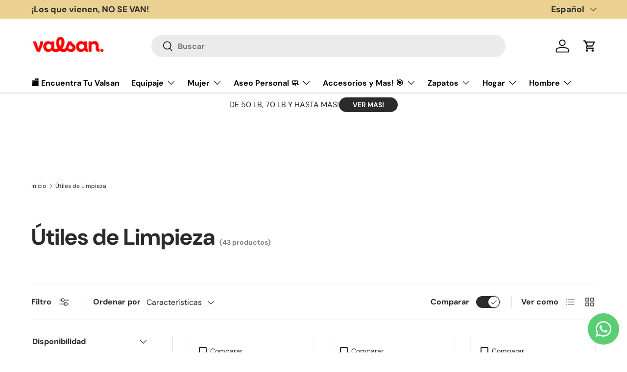

--- FILE ---
content_type: text/html; charset=utf-8
request_url: https://www.valsaninc.com/collections/limpieza
body_size: 53655
content:
<!doctype html>
<html class="no-js" lang="es" dir="ltr">
<head>
  <!-- Google Tag Manager -->
<script>(function(w,d,s,l,i){w[l]=w[l]||[];w[l].push({'gtm.start':
new Date().getTime(),event:'gtm.js'});var f=d.getElementsByTagName(s)[0],
j=d.createElement(s),dl=l!='dataLayer'?'&l='+l:'';j.async=true;j.src=
'https://www.googletagmanager.com/gtm.js?id='+i+dl;f.parentNode.insertBefore(j,f);
})(window,document,'script','dataLayer','GTM-TLM6PXTX');</script>
<!-- End Google Tag Manager --><meta charset="utf-8">
<meta name="viewport" content="width=device-width,initial-scale=1">
<title>Útiles de Limpieza &ndash; Valsan Inc</title><link rel="canonical" href="https://www.valsaninc.com/collections/limpieza"><meta property="og:site_name" content="Valsan Inc">
<meta property="og:url" content="https://www.valsaninc.com/collections/limpieza">
<meta property="og:title" content="Útiles de Limpieza">
<meta property="og:type" content="product.group">
<meta property="og:description" content="VALSAN cuenta hoy con 4 tiendas en el Sur de la Florida. Ofrecemos una amplia variedad de productos desde tu Perfume favorito, equipaje de viaje, Accesorios de para Quinceañera y Novias, Zapatos, Ropa y mucho mas. Visitamos y de seguro te quedaras con ganas de regresar. "><meta property="og:image" content="http://www.valsaninc.com/cdn/shop/collections/cleaning-products-picture-id1186107553.jpg?crop=center&height=1200&v=1674875138&width=1200">
  <meta property="og:image:secure_url" content="https://www.valsaninc.com/cdn/shop/collections/cleaning-products-picture-id1186107553.jpg?crop=center&height=1200&v=1674875138&width=1200">
  <meta property="og:image:width" content="1080">
  <meta property="og:image:height" content="1080"><meta name="twitter:card" content="summary_large_image">
<meta name="twitter:title" content="Útiles de Limpieza">
<meta name="twitter:description" content="VALSAN cuenta hoy con 4 tiendas en el Sur de la Florida. Ofrecemos una amplia variedad de productos desde tu Perfume favorito, equipaje de viaje, Accesorios de para Quinceañera y Novias, Zapatos, Ropa y mucho mas. Visitamos y de seguro te quedaras con ganas de regresar. ">
<style data-shopify>
@font-face {
  font-family: "DM Sans";
  font-weight: 400;
  font-style: normal;
  font-display: swap;
  src: url("//www.valsaninc.com/cdn/fonts/dm_sans/dmsans_n4.ec80bd4dd7e1a334c969c265873491ae56018d72.woff2") format("woff2"),
       url("//www.valsaninc.com/cdn/fonts/dm_sans/dmsans_n4.87bdd914d8a61247b911147ae68e754d695c58a6.woff") format("woff");
}
@font-face {
  font-family: "DM Sans";
  font-weight: 700;
  font-style: normal;
  font-display: swap;
  src: url("//www.valsaninc.com/cdn/fonts/dm_sans/dmsans_n7.97e21d81502002291ea1de8aefb79170c6946ce5.woff2") format("woff2"),
       url("//www.valsaninc.com/cdn/fonts/dm_sans/dmsans_n7.af5c214f5116410ca1d53a2090665620e78e2e1b.woff") format("woff");
}
@font-face {
  font-family: "DM Sans";
  font-weight: 400;
  font-style: italic;
  font-display: swap;
  src: url("//www.valsaninc.com/cdn/fonts/dm_sans/dmsans_i4.b8fe05e69ee95d5a53155c346957d8cbf5081c1a.woff2") format("woff2"),
       url("//www.valsaninc.com/cdn/fonts/dm_sans/dmsans_i4.403fe28ee2ea63e142575c0aa47684d65f8c23a0.woff") format("woff");
}
@font-face {
  font-family: "DM Sans";
  font-weight: 700;
  font-style: italic;
  font-display: swap;
  src: url("//www.valsaninc.com/cdn/fonts/dm_sans/dmsans_i7.52b57f7d7342eb7255084623d98ab83fd96e7f9b.woff2") format("woff2"),
       url("//www.valsaninc.com/cdn/fonts/dm_sans/dmsans_i7.d5e14ef18a1d4a8ce78a4187580b4eb1759c2eda.woff") format("woff");
}
@font-face {
  font-family: "DM Sans";
  font-weight: 700;
  font-style: normal;
  font-display: swap;
  src: url("//www.valsaninc.com/cdn/fonts/dm_sans/dmsans_n7.97e21d81502002291ea1de8aefb79170c6946ce5.woff2") format("woff2"),
       url("//www.valsaninc.com/cdn/fonts/dm_sans/dmsans_n7.af5c214f5116410ca1d53a2090665620e78e2e1b.woff") format("woff");
}
@font-face {
  font-family: "DM Sans";
  font-weight: 700;
  font-style: normal;
  font-display: swap;
  src: url("//www.valsaninc.com/cdn/fonts/dm_sans/dmsans_n7.97e21d81502002291ea1de8aefb79170c6946ce5.woff2") format("woff2"),
       url("//www.valsaninc.com/cdn/fonts/dm_sans/dmsans_n7.af5c214f5116410ca1d53a2090665620e78e2e1b.woff") format("woff");
}
:root {
      --bg-color: 255 255 255 / 1.0;
      --bg-color-og: 255 255 255 / 1.0;
      --heading-color: 42 43 42;
      --text-color: 42 43 42;
      --text-color-og: 42 43 42;
      --scrollbar-color: 42 43 42;
      --link-color: 42 43 42;
      --link-color-og: 42 43 42;
      --star-color: 255 159 28;--swatch-border-color-default: 212 213 212;
        --swatch-border-color-active: 149 149 149;
        --swatch-card-size: 24px;
        --swatch-variant-picker-size: 64px;--color-scheme-1-bg: 244 244 244 / 1.0;
      --color-scheme-1-grad: linear-gradient(180deg, rgba(244, 244, 244, 1), rgba(244, 244, 244, 1) 100%);
      --color-scheme-1-heading: 42 43 42;
      --color-scheme-1-text: 42 43 42;
      --color-scheme-1-btn-bg: 255 0 0;
      --color-scheme-1-btn-text: 255 255 255;
      --color-scheme-1-btn-bg-hover: 255 53 53;--color-scheme-2-bg: 42 43 42 / 1.0;
      --color-scheme-2-grad: linear-gradient(225deg, rgba(51, 59, 67, 0.88) 8%, rgba(41, 47, 54, 1) 56%, rgba(20, 20, 20, 1) 92%);
      --color-scheme-2-heading: 255 88 13;
      --color-scheme-2-text: 255 255 255;
      --color-scheme-2-btn-bg: 255 88 13;
      --color-scheme-2-btn-text: 255 255 255;
      --color-scheme-2-btn-bg-hover: 255 124 64;--color-scheme-3-bg: 255 0 0 / 1.0;
      --color-scheme-3-grad: linear-gradient(46deg, rgba(255, 0, 0, 1) 8%, rgba(234, 73, 0, 1) 32%, rgba(255, 88, 13, 0.88) 92%);
      --color-scheme-3-heading: 255 255 255;
      --color-scheme-3-text: 255 255 255;
      --color-scheme-3-btn-bg: 42 43 42;
      --color-scheme-3-btn-text: 255 255 255;
      --color-scheme-3-btn-bg-hover: 82 83 82;

      --drawer-bg-color: 255 255 255 / 1.0;
      --drawer-text-color: 42 43 42;

      --panel-bg-color: 244 244 244 / 1.0;
      --panel-heading-color: 42 43 42;
      --panel-text-color: 42 43 42;

      --in-stock-text-color: 44 126 63;
      --low-stock-text-color: 210 134 26;
      --very-low-stock-text-color: 180 12 28;
      --no-stock-text-color: 119 119 119;

      --error-bg-color: 252 237 238;
      --error-text-color: 180 12 28;
      --success-bg-color: 255 255 255;
      --success-text-color: 44 126 63;
      --info-bg-color: 228 237 250;
      --info-text-color: 26 102 210;

      --heading-font-family: "DM Sans", sans-serif;
      --heading-font-style: normal;
      --heading-font-weight: 700;
      --heading-scale-start: 4;

      --navigation-font-family: "DM Sans", sans-serif;
      --navigation-font-style: normal;
      --navigation-font-weight: 700;--heading-text-transform: none;
--subheading-text-transform: none;
      --body-font-family: "DM Sans", sans-serif;
      --body-font-style: normal;
      --body-font-weight: 400;
      --body-font-size: 16;

      --section-gap: 48;
      --heading-gap: calc(8 * var(--space-unit));--grid-column-gap: 20px;--btn-bg-color: 42 43 42;
      --btn-bg-hover-color: 82 83 82;
      --btn-text-color: 255 255 255;
      --btn-bg-color-og: 42 43 42;
      --btn-text-color-og: 255 255 255;
      --btn-alt-bg-color: 255 255 255;
      --btn-alt-bg-alpha: 1.0;
      --btn-alt-text-color: 42 43 42;
      --btn-border-width: 2px;
      --btn-padding-y: 12px;

      
      --btn-border-radius: 28px;
      

      --btn-lg-border-radius: 50%;
      --btn-icon-border-radius: 50%;
      --input-with-btn-inner-radius: var(--btn-border-radius);

      --input-bg-color: 255 255 255 / 1.0;
      --input-text-color: 42 43 42;
      --input-border-width: 2px;
      --input-border-radius: 26px;
      --textarea-border-radius: 12px;
      --input-border-radius: 28px;
      --input-lg-border-radius: 34px;
      --input-bg-color-diff-3: #f7f7f7;
      --input-bg-color-diff-6: #f0f0f0;

      --modal-border-radius: 16px;
      --modal-overlay-color: 0 0 0;
      --modal-overlay-opacity: 0.4;
      --drawer-border-radius: 16px;
      --overlay-border-radius: 0px;--custom-label-bg-color: 13 44 84;
      --custom-label-text-color: 255 255 255;--sale-label-bg-color: 170 17 85;
      --sale-label-text-color: 255 255 255;--sold-out-label-bg-color: 42 43 42;
      --sold-out-label-text-color: 255 255 255;--new-label-bg-color: 127 184 0;
      --new-label-text-color: 255 255 255;--preorder-label-bg-color: 0 166 237;
      --preorder-label-text-color: 255 255 255;

      --page-width: 1200px;
      --gutter-sm: 20px;
      --gutter-md: 32px;
      --gutter-lg: 64px;

      --payment-terms-bg-color: #ffffff;

      --coll-card-bg-color: #F9F9F9;
      --coll-card-border-color: #f2f2f2;--card-bg-color: #ffffff;
      --card-text-color: 38 38 43;
      --card-border-color: #f2f2f2;--blend-bg-color: #f4f4f4;
        
          --aos-animate-duration: 0.6s;
        

        
          --aos-min-width: 0;
        
      

      --reading-width: 48em;
    }

    @media (max-width: 769px) {
      :root {
        --reading-width: 36em;
      }
    }
  </style><link rel="stylesheet" href="//www.valsaninc.com/cdn/shop/t/29/assets/main.css?v=124020008210783566511692240029">
  <script src="//www.valsaninc.com/cdn/shop/t/29/assets/main.js?v=137031232014612066241692240029" defer="defer"></script><link rel="preload" href="//www.valsaninc.com/cdn/fonts/dm_sans/dmsans_n4.ec80bd4dd7e1a334c969c265873491ae56018d72.woff2" as="font" type="font/woff2" crossorigin fetchpriority="high"><link rel="preload" href="//www.valsaninc.com/cdn/fonts/dm_sans/dmsans_n7.97e21d81502002291ea1de8aefb79170c6946ce5.woff2" as="font" type="font/woff2" crossorigin fetchpriority="high"><script>window.performance && window.performance.mark && window.performance.mark('shopify.content_for_header.start');</script><meta name="facebook-domain-verification" content="wpi8ta7lpqxw6qp4ucri2p88fnju2e">
<meta name="facebook-domain-verification" content="bkizsrltpini64m5jgdi0rop4fv5ic">
<meta id="shopify-digital-wallet" name="shopify-digital-wallet" content="/12773791/digital_wallets/dialog">
<meta name="shopify-checkout-api-token" content="7d513ea12fc68f3e4b9634dae9c589da">
<meta id="in-context-paypal-metadata" data-shop-id="12773791" data-venmo-supported="false" data-environment="production" data-locale="es_ES" data-paypal-v4="true" data-currency="USD">
<link rel="alternate" type="application/atom+xml" title="Feed" href="/collections/limpieza.atom" />
<link rel="alternate" hreflang="x-default" href="https://www.valsaninc.com/collections/limpieza">
<link rel="alternate" hreflang="es" href="https://www.valsaninc.com/collections/limpieza">
<link rel="alternate" hreflang="en" href="https://www.valsaninc.com/en/collections/limpieza">
<link rel="alternate" type="application/json+oembed" href="https://www.valsaninc.com/collections/limpieza.oembed">
<script async="async" src="/checkouts/internal/preloads.js?locale=es-US"></script>
<link rel="preconnect" href="https://shop.app" crossorigin="anonymous">
<script async="async" src="https://shop.app/checkouts/internal/preloads.js?locale=es-US&shop_id=12773791" crossorigin="anonymous"></script>
<script id="apple-pay-shop-capabilities" type="application/json">{"shopId":12773791,"countryCode":"US","currencyCode":"USD","merchantCapabilities":["supports3DS"],"merchantId":"gid:\/\/shopify\/Shop\/12773791","merchantName":"Valsan Inc","requiredBillingContactFields":["postalAddress","email","phone"],"requiredShippingContactFields":["postalAddress","email","phone"],"shippingType":"shipping","supportedNetworks":["visa","masterCard","amex","discover","elo","jcb"],"total":{"type":"pending","label":"Valsan Inc","amount":"1.00"},"shopifyPaymentsEnabled":true,"supportsSubscriptions":true}</script>
<script id="shopify-features" type="application/json">{"accessToken":"7d513ea12fc68f3e4b9634dae9c589da","betas":["rich-media-storefront-analytics"],"domain":"www.valsaninc.com","predictiveSearch":true,"shopId":12773791,"locale":"es"}</script>
<script>var Shopify = Shopify || {};
Shopify.shop = "valsan.myshopify.com";
Shopify.locale = "es";
Shopify.currency = {"active":"USD","rate":"1.0"};
Shopify.country = "US";
Shopify.theme = {"name":"Enterprise","id":158122574144,"schema_name":"Enterprise","schema_version":"1.1.1","theme_store_id":1657,"role":"main"};
Shopify.theme.handle = "null";
Shopify.theme.style = {"id":null,"handle":null};
Shopify.cdnHost = "www.valsaninc.com/cdn";
Shopify.routes = Shopify.routes || {};
Shopify.routes.root = "/";</script>
<script type="module">!function(o){(o.Shopify=o.Shopify||{}).modules=!0}(window);</script>
<script>!function(o){function n(){var o=[];function n(){o.push(Array.prototype.slice.apply(arguments))}return n.q=o,n}var t=o.Shopify=o.Shopify||{};t.loadFeatures=n(),t.autoloadFeatures=n()}(window);</script>
<script>
  window.ShopifyPay = window.ShopifyPay || {};
  window.ShopifyPay.apiHost = "shop.app\/pay";
  window.ShopifyPay.redirectState = null;
</script>
<script id="shop-js-analytics" type="application/json">{"pageType":"collection"}</script>
<script defer="defer" async type="module" src="//www.valsaninc.com/cdn/shopifycloud/shop-js/modules/v2/client.init-shop-cart-sync_B5knhve2.es.esm.js"></script>
<script defer="defer" async type="module" src="//www.valsaninc.com/cdn/shopifycloud/shop-js/modules/v2/chunk.common_DUtBTchb.esm.js"></script>
<script type="module">
  await import("//www.valsaninc.com/cdn/shopifycloud/shop-js/modules/v2/client.init-shop-cart-sync_B5knhve2.es.esm.js");
await import("//www.valsaninc.com/cdn/shopifycloud/shop-js/modules/v2/chunk.common_DUtBTchb.esm.js");

  window.Shopify.SignInWithShop?.initShopCartSync?.({"fedCMEnabled":true,"windoidEnabled":true});

</script>
<script>
  window.Shopify = window.Shopify || {};
  if (!window.Shopify.featureAssets) window.Shopify.featureAssets = {};
  window.Shopify.featureAssets['shop-js'] = {"shop-cart-sync":["modules/v2/client.shop-cart-sync_Cu3ACRcZ.es.esm.js","modules/v2/chunk.common_DUtBTchb.esm.js"],"init-fed-cm":["modules/v2/client.init-fed-cm_BJrnB9kG.es.esm.js","modules/v2/chunk.common_DUtBTchb.esm.js"],"shop-button":["modules/v2/client.shop-button_CG6GKOD_.es.esm.js","modules/v2/chunk.common_DUtBTchb.esm.js"],"shop-cash-offers":["modules/v2/client.shop-cash-offers_gbZJIl7z.es.esm.js","modules/v2/chunk.common_DUtBTchb.esm.js","modules/v2/chunk.modal_BWJC_e_i.esm.js"],"init-windoid":["modules/v2/client.init-windoid_8ySNSk4Z.es.esm.js","modules/v2/chunk.common_DUtBTchb.esm.js"],"init-shop-email-lookup-coordinator":["modules/v2/client.init-shop-email-lookup-coordinator_wAcB8hvS.es.esm.js","modules/v2/chunk.common_DUtBTchb.esm.js"],"shop-toast-manager":["modules/v2/client.shop-toast-manager_Bg_V7N2L.es.esm.js","modules/v2/chunk.common_DUtBTchb.esm.js"],"shop-login-button":["modules/v2/client.shop-login-button_9GhCXlmE.es.esm.js","modules/v2/chunk.common_DUtBTchb.esm.js","modules/v2/chunk.modal_BWJC_e_i.esm.js"],"avatar":["modules/v2/client.avatar_BTnouDA3.es.esm.js"],"pay-button":["modules/v2/client.pay-button_18xvAuUL.es.esm.js","modules/v2/chunk.common_DUtBTchb.esm.js"],"init-shop-cart-sync":["modules/v2/client.init-shop-cart-sync_B5knhve2.es.esm.js","modules/v2/chunk.common_DUtBTchb.esm.js"],"init-customer-accounts":["modules/v2/client.init-customer-accounts_BuGWnp7m.es.esm.js","modules/v2/client.shop-login-button_9GhCXlmE.es.esm.js","modules/v2/chunk.common_DUtBTchb.esm.js","modules/v2/chunk.modal_BWJC_e_i.esm.js"],"init-shop-for-new-customer-accounts":["modules/v2/client.init-shop-for-new-customer-accounts_B-HfpYBc.es.esm.js","modules/v2/client.shop-login-button_9GhCXlmE.es.esm.js","modules/v2/chunk.common_DUtBTchb.esm.js","modules/v2/chunk.modal_BWJC_e_i.esm.js"],"init-customer-accounts-sign-up":["modules/v2/client.init-customer-accounts-sign-up_C94lauhm.es.esm.js","modules/v2/client.shop-login-button_9GhCXlmE.es.esm.js","modules/v2/chunk.common_DUtBTchb.esm.js","modules/v2/chunk.modal_BWJC_e_i.esm.js"],"checkout-modal":["modules/v2/client.checkout-modal_DUL5NYMv.es.esm.js","modules/v2/chunk.common_DUtBTchb.esm.js","modules/v2/chunk.modal_BWJC_e_i.esm.js"],"shop-follow-button":["modules/v2/client.shop-follow-button_Mw9EIQD1.es.esm.js","modules/v2/chunk.common_DUtBTchb.esm.js","modules/v2/chunk.modal_BWJC_e_i.esm.js"],"lead-capture":["modules/v2/client.lead-capture_DYjuQXkS.es.esm.js","modules/v2/chunk.common_DUtBTchb.esm.js","modules/v2/chunk.modal_BWJC_e_i.esm.js"],"shop-login":["modules/v2/client.shop-login_DK54Bfm6.es.esm.js","modules/v2/chunk.common_DUtBTchb.esm.js","modules/v2/chunk.modal_BWJC_e_i.esm.js"],"payment-terms":["modules/v2/client.payment-terms_JXZtx-3Y.es.esm.js","modules/v2/chunk.common_DUtBTchb.esm.js","modules/v2/chunk.modal_BWJC_e_i.esm.js"]};
</script>
<script>(function() {
  var isLoaded = false;
  function asyncLoad() {
    if (isLoaded) return;
    isLoaded = true;
    var urls = ["https:\/\/cdn-stamped-io.azureedge.net\/files\/shopify.v2.min.js?shop=valsan.myshopify.com","https:\/\/chimpstatic.com\/mcjs-connected\/js\/users\/89f953090bcf8ac0ab32232db\/3cacb10910f75bd12c341c804.js?shop=valsan.myshopify.com","https:\/\/chimpstatic.com\/mcjs-connected\/js\/users\/89f953090bcf8ac0ab32232db\/3cacb10910f75bd12c341c804.js?shop=valsan.myshopify.com","https:\/\/chimpstatic.com\/mcjs-connected\/js\/users\/89f953090bcf8ac0ab32232db\/3cacb10910f75bd12c341c804.js?shop=valsan.myshopify.com","https:\/\/chimpstatic.com\/mcjs-connected\/js\/users\/89f953090bcf8ac0ab32232db\/3cacb10910f75bd12c341c804.js?shop=valsan.myshopify.com","https:\/\/chimpstatic.com\/mcjs-connected\/js\/users\/89f953090bcf8ac0ab32232db\/3cacb10910f75bd12c341c804.js?shop=valsan.myshopify.com","https:\/\/chimpstatic.com\/mcjs-connected\/js\/users\/89f953090bcf8ac0ab32232db\/3cacb10910f75bd12c341c804.js?shop=valsan.myshopify.com","https:\/\/chimpstatic.com\/mcjs-connected\/js\/users\/89f953090bcf8ac0ab32232db\/3cacb10910f75bd12c341c804.js?shop=valsan.myshopify.com","https:\/\/chimpstatic.com\/mcjs-connected\/js\/users\/89f953090bcf8ac0ab32232db\/3cacb10910f75bd12c341c804.js?shop=valsan.myshopify.com","https:\/\/chimpstatic.com\/mcjs-connected\/js\/users\/89f953090bcf8ac0ab32232db\/3cacb10910f75bd12c341c804.js?shop=valsan.myshopify.com","https:\/\/chimpstatic.com\/mcjs-connected\/js\/users\/89f953090bcf8ac0ab32232db\/3cacb10910f75bd12c341c804.js?shop=valsan.myshopify.com","https:\/\/chimpstatic.com\/mcjs-connected\/js\/users\/89f953090bcf8ac0ab32232db\/3cacb10910f75bd12c341c804.js?shop=valsan.myshopify.com","https:\/\/chimpstatic.com\/mcjs-connected\/js\/users\/89f953090bcf8ac0ab32232db\/3cacb10910f75bd12c341c804.js?shop=valsan.myshopify.com","https:\/\/chimpstatic.com\/mcjs-connected\/js\/users\/89f953090bcf8ac0ab32232db\/3cacb10910f75bd12c341c804.js?shop=valsan.myshopify.com","https:\/\/chimpstatic.com\/mcjs-connected\/js\/users\/89f953090bcf8ac0ab32232db\/3cacb10910f75bd12c341c804.js?shop=valsan.myshopify.com","https:\/\/chimpstatic.com\/mcjs-connected\/js\/users\/89f953090bcf8ac0ab32232db\/3cacb10910f75bd12c341c804.js?shop=valsan.myshopify.com","https:\/\/chimpstatic.com\/mcjs-connected\/js\/users\/89f953090bcf8ac0ab32232db\/3cacb10910f75bd12c341c804.js?shop=valsan.myshopify.com","https:\/\/chimpstatic.com\/mcjs-connected\/js\/users\/89f953090bcf8ac0ab32232db\/3cacb10910f75bd12c341c804.js?shop=valsan.myshopify.com","https:\/\/chimpstatic.com\/mcjs-connected\/js\/users\/89f953090bcf8ac0ab32232db\/3cacb10910f75bd12c341c804.js?shop=valsan.myshopify.com","https:\/\/chimpstatic.com\/mcjs-connected\/js\/users\/89f953090bcf8ac0ab32232db\/3cacb10910f75bd12c341c804.js?shop=valsan.myshopify.com","https:\/\/chimpstatic.com\/mcjs-connected\/js\/users\/89f953090bcf8ac0ab32232db\/3cacb10910f75bd12c341c804.js?shop=valsan.myshopify.com","https:\/\/chimpstatic.com\/mcjs-connected\/js\/users\/89f953090bcf8ac0ab32232db\/3cacb10910f75bd12c341c804.js?shop=valsan.myshopify.com","https:\/\/chimpstatic.com\/mcjs-connected\/js\/users\/89f953090bcf8ac0ab32232db\/3cacb10910f75bd12c341c804.js?shop=valsan.myshopify.com","https:\/\/chimpstatic.com\/mcjs-connected\/js\/users\/89f953090bcf8ac0ab32232db\/3cacb10910f75bd12c341c804.js?shop=valsan.myshopify.com","https:\/\/chimpstatic.com\/mcjs-connected\/js\/users\/89f953090bcf8ac0ab32232db\/3cacb10910f75bd12c341c804.js?shop=valsan.myshopify.com","https:\/\/chimpstatic.com\/mcjs-connected\/js\/users\/89f953090bcf8ac0ab32232db\/3cacb10910f75bd12c341c804.js?shop=valsan.myshopify.com","https:\/\/chimpstatic.com\/mcjs-connected\/js\/users\/89f953090bcf8ac0ab32232db\/3cacb10910f75bd12c341c804.js?shop=valsan.myshopify.com","https:\/\/chimpstatic.com\/mcjs-connected\/js\/users\/89f953090bcf8ac0ab32232db\/3cacb10910f75bd12c341c804.js?shop=valsan.myshopify.com","https:\/\/chimpstatic.com\/mcjs-connected\/js\/users\/89f953090bcf8ac0ab32232db\/3cacb10910f75bd12c341c804.js?shop=valsan.myshopify.com","https:\/\/chimpstatic.com\/mcjs-connected\/js\/users\/89f953090bcf8ac0ab32232db\/3cacb10910f75bd12c341c804.js?shop=valsan.myshopify.com","\/\/www.powr.io\/powr.js?powr-token=valsan.myshopify.com\u0026external-type=shopify\u0026shop=valsan.myshopify.com","https:\/\/tools.luckyorange.com\/core\/lo.js?site-id=8d86cc17\u0026shop=valsan.myshopify.com","https:\/\/cdn.shopify.com\/s\/files\/1\/1277\/3791\/t\/28\/assets\/verify-meteor-menu.js?meteor_tier=free\u0026shop=valsan.myshopify.com","https:\/\/cdn.weglot.com\/weglot_script_tag.js?shop=valsan.myshopify.com","https:\/\/chimpstatic.com\/mcjs-connected\/js\/users\/45b09ae9b6f3dc60c342c7b04\/08bbc1566361069e7d9d263fe.js?shop=valsan.myshopify.com"];
    for (var i = 0; i < urls.length; i++) {
      var s = document.createElement('script');
      s.type = 'text/javascript';
      s.async = true;
      s.src = urls[i];
      var x = document.getElementsByTagName('script')[0];
      x.parentNode.insertBefore(s, x);
    }
  };
  if(window.attachEvent) {
    window.attachEvent('onload', asyncLoad);
  } else {
    window.addEventListener('load', asyncLoad, false);
  }
})();</script>
<script id="__st">var __st={"a":12773791,"offset":-18000,"reqid":"e3cd5790-5ac9-409d-9e7f-f72dcf282b6d-1768358383","pageurl":"www.valsaninc.com\/collections\/limpieza","u":"00f2693e7acd","p":"collection","rtyp":"collection","rid":163960684595};</script>
<script>window.ShopifyPaypalV4VisibilityTracking = true;</script>
<script id="captcha-bootstrap">!function(){'use strict';const t='contact',e='account',n='new_comment',o=[[t,t],['blogs',n],['comments',n],[t,'customer']],c=[[e,'customer_login'],[e,'guest_login'],[e,'recover_customer_password'],[e,'create_customer']],r=t=>t.map((([t,e])=>`form[action*='/${t}']:not([data-nocaptcha='true']) input[name='form_type'][value='${e}']`)).join(','),a=t=>()=>t?[...document.querySelectorAll(t)].map((t=>t.form)):[];function s(){const t=[...o],e=r(t);return a(e)}const i='password',u='form_key',d=['recaptcha-v3-token','g-recaptcha-response','h-captcha-response',i],f=()=>{try{return window.sessionStorage}catch{return}},m='__shopify_v',_=t=>t.elements[u];function p(t,e,n=!1){try{const o=window.sessionStorage,c=JSON.parse(o.getItem(e)),{data:r}=function(t){const{data:e,action:n}=t;return t[m]||n?{data:e,action:n}:{data:t,action:n}}(c);for(const[e,n]of Object.entries(r))t.elements[e]&&(t.elements[e].value=n);n&&o.removeItem(e)}catch(o){console.error('form repopulation failed',{error:o})}}const l='form_type',E='cptcha';function T(t){t.dataset[E]=!0}const w=window,h=w.document,L='Shopify',v='ce_forms',y='captcha';let A=!1;((t,e)=>{const n=(g='f06e6c50-85a8-45c8-87d0-21a2b65856fe',I='https://cdn.shopify.com/shopifycloud/storefront-forms-hcaptcha/ce_storefront_forms_captcha_hcaptcha.v1.5.2.iife.js',D={infoText:'Protegido por hCaptcha',privacyText:'Privacidad',termsText:'Términos'},(t,e,n)=>{const o=w[L][v],c=o.bindForm;if(c)return c(t,g,e,D).then(n);var r;o.q.push([[t,g,e,D],n]),r=I,A||(h.body.append(Object.assign(h.createElement('script'),{id:'captcha-provider',async:!0,src:r})),A=!0)});var g,I,D;w[L]=w[L]||{},w[L][v]=w[L][v]||{},w[L][v].q=[],w[L][y]=w[L][y]||{},w[L][y].protect=function(t,e){n(t,void 0,e),T(t)},Object.freeze(w[L][y]),function(t,e,n,w,h,L){const[v,y,A,g]=function(t,e,n){const i=e?o:[],u=t?c:[],d=[...i,...u],f=r(d),m=r(i),_=r(d.filter((([t,e])=>n.includes(e))));return[a(f),a(m),a(_),s()]}(w,h,L),I=t=>{const e=t.target;return e instanceof HTMLFormElement?e:e&&e.form},D=t=>v().includes(t);t.addEventListener('submit',(t=>{const e=I(t);if(!e)return;const n=D(e)&&!e.dataset.hcaptchaBound&&!e.dataset.recaptchaBound,o=_(e),c=g().includes(e)&&(!o||!o.value);(n||c)&&t.preventDefault(),c&&!n&&(function(t){try{if(!f())return;!function(t){const e=f();if(!e)return;const n=_(t);if(!n)return;const o=n.value;o&&e.removeItem(o)}(t);const e=Array.from(Array(32),(()=>Math.random().toString(36)[2])).join('');!function(t,e){_(t)||t.append(Object.assign(document.createElement('input'),{type:'hidden',name:u})),t.elements[u].value=e}(t,e),function(t,e){const n=f();if(!n)return;const o=[...t.querySelectorAll(`input[type='${i}']`)].map((({name:t})=>t)),c=[...d,...o],r={};for(const[a,s]of new FormData(t).entries())c.includes(a)||(r[a]=s);n.setItem(e,JSON.stringify({[m]:1,action:t.action,data:r}))}(t,e)}catch(e){console.error('failed to persist form',e)}}(e),e.submit())}));const S=(t,e)=>{t&&!t.dataset[E]&&(n(t,e.some((e=>e===t))),T(t))};for(const o of['focusin','change'])t.addEventListener(o,(t=>{const e=I(t);D(e)&&S(e,y())}));const B=e.get('form_key'),M=e.get(l),P=B&&M;t.addEventListener('DOMContentLoaded',(()=>{const t=y();if(P)for(const e of t)e.elements[l].value===M&&p(e,B);[...new Set([...A(),...v().filter((t=>'true'===t.dataset.shopifyCaptcha))])].forEach((e=>S(e,t)))}))}(h,new URLSearchParams(w.location.search),n,t,e,['guest_login'])})(!0,!0)}();</script>
<script integrity="sha256-4kQ18oKyAcykRKYeNunJcIwy7WH5gtpwJnB7kiuLZ1E=" data-source-attribution="shopify.loadfeatures" defer="defer" src="//www.valsaninc.com/cdn/shopifycloud/storefront/assets/storefront/load_feature-a0a9edcb.js" crossorigin="anonymous"></script>
<script crossorigin="anonymous" defer="defer" src="//www.valsaninc.com/cdn/shopifycloud/storefront/assets/shopify_pay/storefront-65b4c6d7.js?v=20250812"></script>
<script data-source-attribution="shopify.dynamic_checkout.dynamic.init">var Shopify=Shopify||{};Shopify.PaymentButton=Shopify.PaymentButton||{isStorefrontPortableWallets:!0,init:function(){window.Shopify.PaymentButton.init=function(){};var t=document.createElement("script");t.src="https://www.valsaninc.com/cdn/shopifycloud/portable-wallets/latest/portable-wallets.es.js",t.type="module",document.head.appendChild(t)}};
</script>
<script data-source-attribution="shopify.dynamic_checkout.buyer_consent">
  function portableWalletsHideBuyerConsent(e){var t=document.getElementById("shopify-buyer-consent"),n=document.getElementById("shopify-subscription-policy-button");t&&n&&(t.classList.add("hidden"),t.setAttribute("aria-hidden","true"),n.removeEventListener("click",e))}function portableWalletsShowBuyerConsent(e){var t=document.getElementById("shopify-buyer-consent"),n=document.getElementById("shopify-subscription-policy-button");t&&n&&(t.classList.remove("hidden"),t.removeAttribute("aria-hidden"),n.addEventListener("click",e))}window.Shopify?.PaymentButton&&(window.Shopify.PaymentButton.hideBuyerConsent=portableWalletsHideBuyerConsent,window.Shopify.PaymentButton.showBuyerConsent=portableWalletsShowBuyerConsent);
</script>
<script data-source-attribution="shopify.dynamic_checkout.cart.bootstrap">document.addEventListener("DOMContentLoaded",(function(){function t(){return document.querySelector("shopify-accelerated-checkout-cart, shopify-accelerated-checkout")}if(t())Shopify.PaymentButton.init();else{new MutationObserver((function(e,n){t()&&(Shopify.PaymentButton.init(),n.disconnect())})).observe(document.body,{childList:!0,subtree:!0})}}));
</script>
<link id="shopify-accelerated-checkout-styles" rel="stylesheet" media="screen" href="https://www.valsaninc.com/cdn/shopifycloud/portable-wallets/latest/accelerated-checkout-backwards-compat.css" crossorigin="anonymous">
<style id="shopify-accelerated-checkout-cart">
        #shopify-buyer-consent {
  margin-top: 1em;
  display: inline-block;
  width: 100%;
}

#shopify-buyer-consent.hidden {
  display: none;
}

#shopify-subscription-policy-button {
  background: none;
  border: none;
  padding: 0;
  text-decoration: underline;
  font-size: inherit;
  cursor: pointer;
}

#shopify-subscription-policy-button::before {
  box-shadow: none;
}

      </style>
<script id="sections-script" data-sections="header,footer" defer="defer" src="//www.valsaninc.com/cdn/shop/t/29/compiled_assets/scripts.js?1695"></script>
<script>window.performance && window.performance.mark && window.performance.mark('shopify.content_for_header.end');</script>

    <script src="//www.valsaninc.com/cdn/shop/t/29/assets/animate-on-scroll.js?v=15249566486942820451692240028" defer="defer"></script>
    <link rel="stylesheet" href="//www.valsaninc.com/cdn/shop/t/29/assets/animate-on-scroll.css?v=116194678796051782541692240028">
  

  <script>document.documentElement.className = document.documentElement.className.replace('no-js', 'js');</script><!-- CC Custom Head Start --><!-- CC Custom Head End -->

<!-- BEGIN app block: shopify://apps/pagefly-page-builder/blocks/app-embed/83e179f7-59a0-4589-8c66-c0dddf959200 -->

<!-- BEGIN app snippet: pagefly-cro-ab-testing-main -->







<script>
  ;(function () {
    const url = new URL(window.location)
    const viewParam = url.searchParams.get('view')
    if (viewParam && viewParam.includes('variant-pf-')) {
      url.searchParams.set('pf_v', viewParam)
      url.searchParams.delete('view')
      window.history.replaceState({}, '', url)
    }
  })()
</script>



<script type='module'>
  
  window.PAGEFLY_CRO = window.PAGEFLY_CRO || {}

  window.PAGEFLY_CRO['data_debug'] = {
    original_template_suffix: "all_collections",
    allow_ab_test: false,
    ab_test_start_time: 0,
    ab_test_end_time: 0,
    today_date_time: 1768358384000,
  }
  window.PAGEFLY_CRO['GA4'] = { enabled: false}
</script>

<!-- END app snippet -->








  <script src='https://cdn.shopify.com/extensions/019bb4f9-aed6-78a3-be91-e9d44663e6bf/pagefly-page-builder-215/assets/pagefly-helper.js' defer='defer'></script>

  <script src='https://cdn.shopify.com/extensions/019bb4f9-aed6-78a3-be91-e9d44663e6bf/pagefly-page-builder-215/assets/pagefly-general-helper.js' defer='defer'></script>

  <script src='https://cdn.shopify.com/extensions/019bb4f9-aed6-78a3-be91-e9d44663e6bf/pagefly-page-builder-215/assets/pagefly-snap-slider.js' defer='defer'></script>

  <script src='https://cdn.shopify.com/extensions/019bb4f9-aed6-78a3-be91-e9d44663e6bf/pagefly-page-builder-215/assets/pagefly-slideshow-v3.js' defer='defer'></script>

  <script src='https://cdn.shopify.com/extensions/019bb4f9-aed6-78a3-be91-e9d44663e6bf/pagefly-page-builder-215/assets/pagefly-slideshow-v4.js' defer='defer'></script>

  <script src='https://cdn.shopify.com/extensions/019bb4f9-aed6-78a3-be91-e9d44663e6bf/pagefly-page-builder-215/assets/pagefly-glider.js' defer='defer'></script>

  <script src='https://cdn.shopify.com/extensions/019bb4f9-aed6-78a3-be91-e9d44663e6bf/pagefly-page-builder-215/assets/pagefly-slideshow-v1-v2.js' defer='defer'></script>

  <script src='https://cdn.shopify.com/extensions/019bb4f9-aed6-78a3-be91-e9d44663e6bf/pagefly-page-builder-215/assets/pagefly-product-media.js' defer='defer'></script>

  <script src='https://cdn.shopify.com/extensions/019bb4f9-aed6-78a3-be91-e9d44663e6bf/pagefly-page-builder-215/assets/pagefly-product.js' defer='defer'></script>


<script id='pagefly-helper-data' type='application/json'>
  {
    "page_optimization": {
      "assets_prefetching": false
    },
    "elements_asset_mapper": {
      "Accordion": "https://cdn.shopify.com/extensions/019bb4f9-aed6-78a3-be91-e9d44663e6bf/pagefly-page-builder-215/assets/pagefly-accordion.js",
      "Accordion3": "https://cdn.shopify.com/extensions/019bb4f9-aed6-78a3-be91-e9d44663e6bf/pagefly-page-builder-215/assets/pagefly-accordion3.js",
      "CountDown": "https://cdn.shopify.com/extensions/019bb4f9-aed6-78a3-be91-e9d44663e6bf/pagefly-page-builder-215/assets/pagefly-countdown.js",
      "GMap1": "https://cdn.shopify.com/extensions/019bb4f9-aed6-78a3-be91-e9d44663e6bf/pagefly-page-builder-215/assets/pagefly-gmap.js",
      "GMap2": "https://cdn.shopify.com/extensions/019bb4f9-aed6-78a3-be91-e9d44663e6bf/pagefly-page-builder-215/assets/pagefly-gmap.js",
      "GMapBasicV2": "https://cdn.shopify.com/extensions/019bb4f9-aed6-78a3-be91-e9d44663e6bf/pagefly-page-builder-215/assets/pagefly-gmap.js",
      "GMapAdvancedV2": "https://cdn.shopify.com/extensions/019bb4f9-aed6-78a3-be91-e9d44663e6bf/pagefly-page-builder-215/assets/pagefly-gmap.js",
      "HTML.Video": "https://cdn.shopify.com/extensions/019bb4f9-aed6-78a3-be91-e9d44663e6bf/pagefly-page-builder-215/assets/pagefly-htmlvideo.js",
      "HTML.Video2": "https://cdn.shopify.com/extensions/019bb4f9-aed6-78a3-be91-e9d44663e6bf/pagefly-page-builder-215/assets/pagefly-htmlvideo2.js",
      "HTML.Video3": "https://cdn.shopify.com/extensions/019bb4f9-aed6-78a3-be91-e9d44663e6bf/pagefly-page-builder-215/assets/pagefly-htmlvideo2.js",
      "BackgroundVideo": "https://cdn.shopify.com/extensions/019bb4f9-aed6-78a3-be91-e9d44663e6bf/pagefly-page-builder-215/assets/pagefly-htmlvideo2.js",
      "Instagram": "https://cdn.shopify.com/extensions/019bb4f9-aed6-78a3-be91-e9d44663e6bf/pagefly-page-builder-215/assets/pagefly-instagram.js",
      "Instagram2": "https://cdn.shopify.com/extensions/019bb4f9-aed6-78a3-be91-e9d44663e6bf/pagefly-page-builder-215/assets/pagefly-instagram.js",
      "Insta3": "https://cdn.shopify.com/extensions/019bb4f9-aed6-78a3-be91-e9d44663e6bf/pagefly-page-builder-215/assets/pagefly-instagram3.js",
      "Tabs": "https://cdn.shopify.com/extensions/019bb4f9-aed6-78a3-be91-e9d44663e6bf/pagefly-page-builder-215/assets/pagefly-tab.js",
      "Tabs3": "https://cdn.shopify.com/extensions/019bb4f9-aed6-78a3-be91-e9d44663e6bf/pagefly-page-builder-215/assets/pagefly-tab3.js",
      "ProductBox": "https://cdn.shopify.com/extensions/019bb4f9-aed6-78a3-be91-e9d44663e6bf/pagefly-page-builder-215/assets/pagefly-cart.js",
      "FBPageBox2": "https://cdn.shopify.com/extensions/019bb4f9-aed6-78a3-be91-e9d44663e6bf/pagefly-page-builder-215/assets/pagefly-facebook.js",
      "FBLikeButton2": "https://cdn.shopify.com/extensions/019bb4f9-aed6-78a3-be91-e9d44663e6bf/pagefly-page-builder-215/assets/pagefly-facebook.js",
      "TwitterFeed2": "https://cdn.shopify.com/extensions/019bb4f9-aed6-78a3-be91-e9d44663e6bf/pagefly-page-builder-215/assets/pagefly-twitter.js",
      "Paragraph4": "https://cdn.shopify.com/extensions/019bb4f9-aed6-78a3-be91-e9d44663e6bf/pagefly-page-builder-215/assets/pagefly-paragraph4.js",

      "AliReviews": "https://cdn.shopify.com/extensions/019bb4f9-aed6-78a3-be91-e9d44663e6bf/pagefly-page-builder-215/assets/pagefly-3rd-elements.js",
      "BackInStock": "https://cdn.shopify.com/extensions/019bb4f9-aed6-78a3-be91-e9d44663e6bf/pagefly-page-builder-215/assets/pagefly-3rd-elements.js",
      "GloboBackInStock": "https://cdn.shopify.com/extensions/019bb4f9-aed6-78a3-be91-e9d44663e6bf/pagefly-page-builder-215/assets/pagefly-3rd-elements.js",
      "GrowaveWishlist": "https://cdn.shopify.com/extensions/019bb4f9-aed6-78a3-be91-e9d44663e6bf/pagefly-page-builder-215/assets/pagefly-3rd-elements.js",
      "InfiniteOptionsShopPad": "https://cdn.shopify.com/extensions/019bb4f9-aed6-78a3-be91-e9d44663e6bf/pagefly-page-builder-215/assets/pagefly-3rd-elements.js",
      "InkybayProductPersonalizer": "https://cdn.shopify.com/extensions/019bb4f9-aed6-78a3-be91-e9d44663e6bf/pagefly-page-builder-215/assets/pagefly-3rd-elements.js",
      "LimeSpot": "https://cdn.shopify.com/extensions/019bb4f9-aed6-78a3-be91-e9d44663e6bf/pagefly-page-builder-215/assets/pagefly-3rd-elements.js",
      "Loox": "https://cdn.shopify.com/extensions/019bb4f9-aed6-78a3-be91-e9d44663e6bf/pagefly-page-builder-215/assets/pagefly-3rd-elements.js",
      "Opinew": "https://cdn.shopify.com/extensions/019bb4f9-aed6-78a3-be91-e9d44663e6bf/pagefly-page-builder-215/assets/pagefly-3rd-elements.js",
      "Powr": "https://cdn.shopify.com/extensions/019bb4f9-aed6-78a3-be91-e9d44663e6bf/pagefly-page-builder-215/assets/pagefly-3rd-elements.js",
      "ProductReviews": "https://cdn.shopify.com/extensions/019bb4f9-aed6-78a3-be91-e9d44663e6bf/pagefly-page-builder-215/assets/pagefly-3rd-elements.js",
      "PushOwl": "https://cdn.shopify.com/extensions/019bb4f9-aed6-78a3-be91-e9d44663e6bf/pagefly-page-builder-215/assets/pagefly-3rd-elements.js",
      "ReCharge": "https://cdn.shopify.com/extensions/019bb4f9-aed6-78a3-be91-e9d44663e6bf/pagefly-page-builder-215/assets/pagefly-3rd-elements.js",
      "Rivyo": "https://cdn.shopify.com/extensions/019bb4f9-aed6-78a3-be91-e9d44663e6bf/pagefly-page-builder-215/assets/pagefly-3rd-elements.js",
      "TrackingMore": "https://cdn.shopify.com/extensions/019bb4f9-aed6-78a3-be91-e9d44663e6bf/pagefly-page-builder-215/assets/pagefly-3rd-elements.js",
      "Vitals": "https://cdn.shopify.com/extensions/019bb4f9-aed6-78a3-be91-e9d44663e6bf/pagefly-page-builder-215/assets/pagefly-3rd-elements.js",
      "Wiser": "https://cdn.shopify.com/extensions/019bb4f9-aed6-78a3-be91-e9d44663e6bf/pagefly-page-builder-215/assets/pagefly-3rd-elements.js"
    },
    "custom_elements_mapper": {
      "pf-click-action-element": "https://cdn.shopify.com/extensions/019bb4f9-aed6-78a3-be91-e9d44663e6bf/pagefly-page-builder-215/assets/pagefly-click-action-element.js",
      "pf-dialog-element": "https://cdn.shopify.com/extensions/019bb4f9-aed6-78a3-be91-e9d44663e6bf/pagefly-page-builder-215/assets/pagefly-dialog-element.js"
    }
  }
</script>


<!-- END app block --><!-- BEGIN app block: shopify://apps/weglot-translate-your-store/blocks/weglot/3097482a-fafe-42ff-bc33-ea19e35c4a20 -->





  
    

    
    
    
  


<!--Start Weglot Script-->
<script src="https://cdn.weglot.com/weglot.min.js?api_key=wg_d11212e5d4c3f311202a8a3b8c5546e59" async></script>
<!--End Weglot Script-->

<!-- END app block --><!-- BEGIN app block: shopify://apps/whatsapp-button/blocks/app-embed-block/96d80a63-e860-4262-a001-8b82ac4d00e6 --><script>
    (function() {
        function asyncLoad() {
            var url = 'https://whatsapp-button.eazeapps.io/api/buttonInstallation/scriptTag?shopId=31468&v=1758649339';
            var s = document.createElement('script');
            s.type = 'text/javascript';
            s.async = true;
            s.src = url;
            var x = document.getElementsByTagName('script')[0];
            x.parentNode.insertBefore(s, x);
        };
        if(window.attachEvent) {
            window.attachEvent('onload', asyncLoad);
        } else {
            window.addEventListener('load', asyncLoad, false);
        }
    })();
</script>

<!-- END app block --><link href="https://monorail-edge.shopifysvc.com" rel="dns-prefetch">
<script>(function(){if ("sendBeacon" in navigator && "performance" in window) {try {var session_token_from_headers = performance.getEntriesByType('navigation')[0].serverTiming.find(x => x.name == '_s').description;} catch {var session_token_from_headers = undefined;}var session_cookie_matches = document.cookie.match(/_shopify_s=([^;]*)/);var session_token_from_cookie = session_cookie_matches && session_cookie_matches.length === 2 ? session_cookie_matches[1] : "";var session_token = session_token_from_headers || session_token_from_cookie || "";function handle_abandonment_event(e) {var entries = performance.getEntries().filter(function(entry) {return /monorail-edge.shopifysvc.com/.test(entry.name);});if (!window.abandonment_tracked && entries.length === 0) {window.abandonment_tracked = true;var currentMs = Date.now();var navigation_start = performance.timing.navigationStart;var payload = {shop_id: 12773791,url: window.location.href,navigation_start,duration: currentMs - navigation_start,session_token,page_type: "collection"};window.navigator.sendBeacon("https://monorail-edge.shopifysvc.com/v1/produce", JSON.stringify({schema_id: "online_store_buyer_site_abandonment/1.1",payload: payload,metadata: {event_created_at_ms: currentMs,event_sent_at_ms: currentMs}}));}}window.addEventListener('pagehide', handle_abandonment_event);}}());</script>
<script id="web-pixels-manager-setup">(function e(e,d,r,n,o){if(void 0===o&&(o={}),!Boolean(null===(a=null===(i=window.Shopify)||void 0===i?void 0:i.analytics)||void 0===a?void 0:a.replayQueue)){var i,a;window.Shopify=window.Shopify||{};var t=window.Shopify;t.analytics=t.analytics||{};var s=t.analytics;s.replayQueue=[],s.publish=function(e,d,r){return s.replayQueue.push([e,d,r]),!0};try{self.performance.mark("wpm:start")}catch(e){}var l=function(){var e={modern:/Edge?\/(1{2}[4-9]|1[2-9]\d|[2-9]\d{2}|\d{4,})\.\d+(\.\d+|)|Firefox\/(1{2}[4-9]|1[2-9]\d|[2-9]\d{2}|\d{4,})\.\d+(\.\d+|)|Chrom(ium|e)\/(9{2}|\d{3,})\.\d+(\.\d+|)|(Maci|X1{2}).+ Version\/(15\.\d+|(1[6-9]|[2-9]\d|\d{3,})\.\d+)([,.]\d+|)( \(\w+\)|)( Mobile\/\w+|) Safari\/|Chrome.+OPR\/(9{2}|\d{3,})\.\d+\.\d+|(CPU[ +]OS|iPhone[ +]OS|CPU[ +]iPhone|CPU IPhone OS|CPU iPad OS)[ +]+(15[._]\d+|(1[6-9]|[2-9]\d|\d{3,})[._]\d+)([._]\d+|)|Android:?[ /-](13[3-9]|1[4-9]\d|[2-9]\d{2}|\d{4,})(\.\d+|)(\.\d+|)|Android.+Firefox\/(13[5-9]|1[4-9]\d|[2-9]\d{2}|\d{4,})\.\d+(\.\d+|)|Android.+Chrom(ium|e)\/(13[3-9]|1[4-9]\d|[2-9]\d{2}|\d{4,})\.\d+(\.\d+|)|SamsungBrowser\/([2-9]\d|\d{3,})\.\d+/,legacy:/Edge?\/(1[6-9]|[2-9]\d|\d{3,})\.\d+(\.\d+|)|Firefox\/(5[4-9]|[6-9]\d|\d{3,})\.\d+(\.\d+|)|Chrom(ium|e)\/(5[1-9]|[6-9]\d|\d{3,})\.\d+(\.\d+|)([\d.]+$|.*Safari\/(?![\d.]+ Edge\/[\d.]+$))|(Maci|X1{2}).+ Version\/(10\.\d+|(1[1-9]|[2-9]\d|\d{3,})\.\d+)([,.]\d+|)( \(\w+\)|)( Mobile\/\w+|) Safari\/|Chrome.+OPR\/(3[89]|[4-9]\d|\d{3,})\.\d+\.\d+|(CPU[ +]OS|iPhone[ +]OS|CPU[ +]iPhone|CPU IPhone OS|CPU iPad OS)[ +]+(10[._]\d+|(1[1-9]|[2-9]\d|\d{3,})[._]\d+)([._]\d+|)|Android:?[ /-](13[3-9]|1[4-9]\d|[2-9]\d{2}|\d{4,})(\.\d+|)(\.\d+|)|Mobile Safari.+OPR\/([89]\d|\d{3,})\.\d+\.\d+|Android.+Firefox\/(13[5-9]|1[4-9]\d|[2-9]\d{2}|\d{4,})\.\d+(\.\d+|)|Android.+Chrom(ium|e)\/(13[3-9]|1[4-9]\d|[2-9]\d{2}|\d{4,})\.\d+(\.\d+|)|Android.+(UC? ?Browser|UCWEB|U3)[ /]?(15\.([5-9]|\d{2,})|(1[6-9]|[2-9]\d|\d{3,})\.\d+)\.\d+|SamsungBrowser\/(5\.\d+|([6-9]|\d{2,})\.\d+)|Android.+MQ{2}Browser\/(14(\.(9|\d{2,})|)|(1[5-9]|[2-9]\d|\d{3,})(\.\d+|))(\.\d+|)|K[Aa][Ii]OS\/(3\.\d+|([4-9]|\d{2,})\.\d+)(\.\d+|)/},d=e.modern,r=e.legacy,n=navigator.userAgent;return n.match(d)?"modern":n.match(r)?"legacy":"unknown"}(),u="modern"===l?"modern":"legacy",c=(null!=n?n:{modern:"",legacy:""})[u],f=function(e){return[e.baseUrl,"/wpm","/b",e.hashVersion,"modern"===e.buildTarget?"m":"l",".js"].join("")}({baseUrl:d,hashVersion:r,buildTarget:u}),m=function(e){var d=e.version,r=e.bundleTarget,n=e.surface,o=e.pageUrl,i=e.monorailEndpoint;return{emit:function(e){var a=e.status,t=e.errorMsg,s=(new Date).getTime(),l=JSON.stringify({metadata:{event_sent_at_ms:s},events:[{schema_id:"web_pixels_manager_load/3.1",payload:{version:d,bundle_target:r,page_url:o,status:a,surface:n,error_msg:t},metadata:{event_created_at_ms:s}}]});if(!i)return console&&console.warn&&console.warn("[Web Pixels Manager] No Monorail endpoint provided, skipping logging."),!1;try{return self.navigator.sendBeacon.bind(self.navigator)(i,l)}catch(e){}var u=new XMLHttpRequest;try{return u.open("POST",i,!0),u.setRequestHeader("Content-Type","text/plain"),u.send(l),!0}catch(e){return console&&console.warn&&console.warn("[Web Pixels Manager] Got an unhandled error while logging to Monorail."),!1}}}}({version:r,bundleTarget:l,surface:e.surface,pageUrl:self.location.href,monorailEndpoint:e.monorailEndpoint});try{o.browserTarget=l,function(e){var d=e.src,r=e.async,n=void 0===r||r,o=e.onload,i=e.onerror,a=e.sri,t=e.scriptDataAttributes,s=void 0===t?{}:t,l=document.createElement("script"),u=document.querySelector("head"),c=document.querySelector("body");if(l.async=n,l.src=d,a&&(l.integrity=a,l.crossOrigin="anonymous"),s)for(var f in s)if(Object.prototype.hasOwnProperty.call(s,f))try{l.dataset[f]=s[f]}catch(e){}if(o&&l.addEventListener("load",o),i&&l.addEventListener("error",i),u)u.appendChild(l);else{if(!c)throw new Error("Did not find a head or body element to append the script");c.appendChild(l)}}({src:f,async:!0,onload:function(){if(!function(){var e,d;return Boolean(null===(d=null===(e=window.Shopify)||void 0===e?void 0:e.analytics)||void 0===d?void 0:d.initialized)}()){var d=window.webPixelsManager.init(e)||void 0;if(d){var r=window.Shopify.analytics;r.replayQueue.forEach((function(e){var r=e[0],n=e[1],o=e[2];d.publishCustomEvent(r,n,o)})),r.replayQueue=[],r.publish=d.publishCustomEvent,r.visitor=d.visitor,r.initialized=!0}}},onerror:function(){return m.emit({status:"failed",errorMsg:"".concat(f," has failed to load")})},sri:function(e){var d=/^sha384-[A-Za-z0-9+/=]+$/;return"string"==typeof e&&d.test(e)}(c)?c:"",scriptDataAttributes:o}),m.emit({status:"loading"})}catch(e){m.emit({status:"failed",errorMsg:(null==e?void 0:e.message)||"Unknown error"})}}})({shopId: 12773791,storefrontBaseUrl: "https://www.valsaninc.com",extensionsBaseUrl: "https://extensions.shopifycdn.com/cdn/shopifycloud/web-pixels-manager",monorailEndpoint: "https://monorail-edge.shopifysvc.com/unstable/produce_batch",surface: "storefront-renderer",enabledBetaFlags: ["2dca8a86","a0d5f9d2"],webPixelsConfigList: [{"id":"248086848","configuration":"{\"pixel_id\":\"1153590881412918\",\"pixel_type\":\"facebook_pixel\",\"metaapp_system_user_token\":\"-\"}","eventPayloadVersion":"v1","runtimeContext":"OPEN","scriptVersion":"ca16bc87fe92b6042fbaa3acc2fbdaa6","type":"APP","apiClientId":2329312,"privacyPurposes":["ANALYTICS","MARKETING","SALE_OF_DATA"],"dataSharingAdjustments":{"protectedCustomerApprovalScopes":["read_customer_address","read_customer_email","read_customer_name","read_customer_personal_data","read_customer_phone"]}},{"id":"75923776","configuration":"{\"siteId\":\"8d86cc17\",\"environment\":\"production\"}","eventPayloadVersion":"v1","runtimeContext":"STRICT","scriptVersion":"c66f5762e80601f1bfc6799b894f5761","type":"APP","apiClientId":187969,"privacyPurposes":["ANALYTICS","MARKETING","SALE_OF_DATA"],"dataSharingAdjustments":{"protectedCustomerApprovalScopes":[]}},{"id":"139657536","eventPayloadVersion":"v1","runtimeContext":"LAX","scriptVersion":"1","type":"CUSTOM","privacyPurposes":["ANALYTICS"],"name":"Google Analytics tag (migrated)"},{"id":"shopify-app-pixel","configuration":"{}","eventPayloadVersion":"v1","runtimeContext":"STRICT","scriptVersion":"0450","apiClientId":"shopify-pixel","type":"APP","privacyPurposes":["ANALYTICS","MARKETING"]},{"id":"shopify-custom-pixel","eventPayloadVersion":"v1","runtimeContext":"LAX","scriptVersion":"0450","apiClientId":"shopify-pixel","type":"CUSTOM","privacyPurposes":["ANALYTICS","MARKETING"]}],isMerchantRequest: false,initData: {"shop":{"name":"Valsan Inc","paymentSettings":{"currencyCode":"USD"},"myshopifyDomain":"valsan.myshopify.com","countryCode":"US","storefrontUrl":"https:\/\/www.valsaninc.com"},"customer":null,"cart":null,"checkout":null,"productVariants":[],"purchasingCompany":null},},"https://www.valsaninc.com/cdn","7cecd0b6w90c54c6cpe92089d5m57a67346",{"modern":"","legacy":""},{"shopId":"12773791","storefrontBaseUrl":"https:\/\/www.valsaninc.com","extensionBaseUrl":"https:\/\/extensions.shopifycdn.com\/cdn\/shopifycloud\/web-pixels-manager","surface":"storefront-renderer","enabledBetaFlags":"[\"2dca8a86\", \"a0d5f9d2\"]","isMerchantRequest":"false","hashVersion":"7cecd0b6w90c54c6cpe92089d5m57a67346","publish":"custom","events":"[[\"page_viewed\",{}],[\"collection_viewed\",{\"collection\":{\"id\":\"163960684595\",\"title\":\"Útiles de Limpieza\",\"productVariants\":[{\"price\":{\"amount\":0.99,\"currencyCode\":\"USD\"},\"product\":{\"title\":\"Frazada de Piso, Amarilla\",\"vendor\":\"Valsan Inc\",\"id\":\"8819239175\",\"untranslatedTitle\":\"Frazada de Piso, Amarilla\",\"url\":\"\/products\/frasada-de-limpiar-naranja\",\"type\":\"Limpieza\"},\"id\":\"42185141447\",\"image\":{\"src\":\"\/\/www.valsaninc.com\/cdn\/shop\/products\/Frazadas.jpg?v=1511559513\"},\"sku\":\"COLCHAYL\",\"title\":\"Default Title\",\"untranslatedTitle\":\"Default Title\"},{\"price\":{\"amount\":1.49,\"currencyCode\":\"USD\"},\"product\":{\"title\":\"Aromar, Inciensos\",\"vendor\":\"Valsan Inc\",\"id\":\"8805855560000\",\"untranslatedTitle\":\"Aromar, Inciensos\",\"url\":\"\/products\/aromar-incienso\",\"type\":\"Limpieza\"},\"id\":\"47054725480768\",\"image\":{\"src\":\"\/\/www.valsaninc.com\/cdn\/shop\/files\/62808.jpg?v=1696534807\"},\"sku\":\"62808\",\"title\":\"Baby Powder\",\"untranslatedTitle\":\"Baby Powder\"},{\"price\":{\"amount\":4.99,\"currencyCode\":\"USD\"},\"product\":{\"title\":\"Aromar, Aceites Aromáticos, 4 oz\",\"vendor\":\"Valsan Inc\",\"id\":\"6611469172787\",\"untranslatedTitle\":\"Aromar, Aceites Aromáticos, 4 oz\",\"url\":\"\/products\/aromar-aceites-aromaticos-4oz\",\"type\":\"Limpieza\"},\"id\":\"39562633936947\",\"image\":{\"src\":\"\/\/www.valsaninc.com\/cdn\/shop\/files\/1501_d423379b-2590-4e0b-b94d-e74893e394f8.jpg?v=1697037736\"},\"sku\":\"1501-\",\"title\":\"Baby Power\",\"untranslatedTitle\":\"Baby Power\"},{\"price\":{\"amount\":2.99,\"currencyCode\":\"USD\"},\"product\":{\"title\":\"Aceites Aromáticos Modernos\",\"vendor\":\"Valsan Inc\",\"id\":\"8807595606336\",\"untranslatedTitle\":\"Aceites Aromáticos Modernos\",\"url\":\"\/products\/aceites-aromaticos-esencias-de-hotel-i\",\"type\":\"Limpieza\"},\"id\":\"47059999785280\",\"image\":{\"src\":\"\/\/www.valsaninc.com\/cdn\/shop\/files\/IMG_6962.jpg?v=1696601109\"},\"sku\":\"S1140\",\"title\":\"Me Gustas\",\"untranslatedTitle\":\"Me Gustas\"},{\"price\":{\"amount\":2.99,\"currencyCode\":\"USD\"},\"product\":{\"title\":\"Aceites Aromáticos Esencias de Hotel II\",\"vendor\":\"Valsan Inc\",\"id\":\"8807621656896\",\"untranslatedTitle\":\"Aceites Aromáticos Esencias de Hotel II\",\"url\":\"\/products\/aceites-aromaticos-esencias-de-hotel-i-1\",\"type\":\"Limpieza\"},\"id\":\"47060030980416\",\"image\":{\"src\":\"\/\/www.valsaninc.com\/cdn\/shop\/files\/IMG_6973.jpg?v=1696601658\"},\"sku\":\"S1131\",\"title\":\"Delano Hotel\",\"untranslatedTitle\":\"Delano Hotel\"},{\"price\":{\"amount\":2.99,\"currencyCode\":\"USD\"},\"product\":{\"title\":\"Aceites Aromáticos Esencias de Hotel I\",\"vendor\":\"Valsan Inc\",\"id\":\"8807642759488\",\"untranslatedTitle\":\"Aceites Aromáticos Esencias de Hotel I\",\"url\":\"\/products\/aceites-aromaticos-esencias-hotel-i\",\"type\":\"Limpieza\"},\"id\":\"47060060176704\",\"image\":{\"src\":\"\/\/www.valsaninc.com\/cdn\/shop\/files\/IMG_6979_ea3dbe33-72fe-411e-8cef-9814c96e729c.jpg?v=1697037789\"},\"sku\":\"S1130\",\"title\":\"Bellagio Hotel\",\"untranslatedTitle\":\"Bellagio Hotel\"},{\"price\":{\"amount\":0.99,\"currencyCode\":\"USD\"},\"product\":{\"title\":\"Tabla para Quemar Inciensos\",\"vendor\":\"Valsan Inc\",\"id\":\"6611473530931\",\"untranslatedTitle\":\"Tabla para Quemar Inciensos\",\"url\":\"\/products\/tabla-para-quemar-inciensos\",\"type\":\"Limpieza\"},\"id\":\"39562672472115\",\"image\":{\"src\":\"\/\/www.valsaninc.com\/cdn\/shop\/products\/4201._lg.jpg?v=1633804448\"},\"sku\":\"4201.\",\"title\":\"Default Title\",\"untranslatedTitle\":\"Default Title\"},{\"price\":{\"amount\":18.99,\"currencyCode\":\"USD\"},\"product\":{\"title\":\"Aromar, Lámpara Aromática\",\"vendor\":\"Valsan Inc\",\"id\":\"4444526673971\",\"untranslatedTitle\":\"Aromar, Lámpara Aromática\",\"url\":\"\/products\/lampara-aromatica-1\",\"type\":\"Limpieza\"},\"id\":\"31614141333555\",\"image\":{\"src\":\"\/\/www.valsaninc.com\/cdn\/shop\/files\/77841_Electric-Oil-Burners_Touch_Melted_Blue.jpg?v=1696623683\"},\"sku\":\"77841\",\"title\":\"Azul\",\"untranslatedTitle\":\"Azul\"},{\"price\":{\"amount\":18.99,\"currencyCode\":\"USD\"},\"product\":{\"title\":\"Aromar, Lámparas Aromáticas\",\"vendor\":\"Valsan Inc\",\"id\":\"4444527919155\",\"untranslatedTitle\":\"Aromar, Lámparas Aromáticas\",\"url\":\"\/products\/lampara-aromatica-2\",\"type\":\"Limpieza\"},\"id\":\"31614154244147\",\"image\":{\"src\":\"\/\/www.valsaninc.com\/cdn\/shop\/files\/83043_Electric-Oil-Burners_Plug-In_Tacks_Clear.jpg?v=1696623313\"},\"sku\":\"83043\",\"title\":\"Trasparente\",\"untranslatedTitle\":\"Trasparente\"},{\"price\":{\"amount\":32.99,\"currencyCode\":\"USD\"},\"product\":{\"title\":\"Aromar, Lámpara Aromática, Blanco Metálico\",\"vendor\":\"Valsan Inc\",\"id\":\"6763954962483\",\"untranslatedTitle\":\"Aromar, Lámpara Aromática, Blanco Metálico\",\"url\":\"\/products\/aromar-lampara-aromatica-blanco-metalico\",\"type\":\"Limpieza\"},\"id\":\"40687624323123\",\"image\":{\"src\":\"\/\/www.valsaninc.com\/cdn\/shop\/files\/IMG_6998.jpg?v=1696622285\"},\"sku\":\"90325\",\"title\":\"Default Title\",\"untranslatedTitle\":\"Default Title\"},{\"price\":{\"amount\":32.99,\"currencyCode\":\"USD\"},\"product\":{\"title\":\"Aromar, Lámpara Aromática, Negra\",\"vendor\":\"Valsan Inc\",\"id\":\"6763955683379\",\"untranslatedTitle\":\"Aromar, Lámpara Aromática, Negra\",\"url\":\"\/products\/aromar-lampara-aromatica-negra-1\",\"type\":\"Limpieza\"},\"id\":\"40687625076787\",\"image\":{\"src\":\"\/\/www.valsaninc.com\/cdn\/shop\/files\/IMG_6999.jpg?v=1696622273\"},\"sku\":\"90330\",\"title\":\"Default Title\",\"untranslatedTitle\":\"Default Title\"},{\"price\":{\"amount\":32.99,\"currencyCode\":\"USD\"},\"product\":{\"title\":\"Aromar, Lámpara Aromática, Blanca\",\"vendor\":\"Valsan Inc\",\"id\":\"6763956863027\",\"untranslatedTitle\":\"Aromar, Lámpara Aromática, Blanca\",\"url\":\"\/products\/aromar-lampara-aromatica-blanca-5\",\"type\":\"Limpieza\"},\"id\":\"40687626289203\",\"image\":{\"src\":\"\/\/www.valsaninc.com\/cdn\/shop\/files\/IMG_6997.jpg?v=1696622258\"},\"sku\":\"90344\",\"title\":\"Default Title\",\"untranslatedTitle\":\"Default Title\"},{\"price\":{\"amount\":32.99,\"currencyCode\":\"USD\"},\"product\":{\"title\":\"Aromar, Lámpara Aromática, Negra\",\"vendor\":\"Valsan Inc\",\"id\":\"6763958173747\",\"untranslatedTitle\":\"Aromar, Lámpara Aromática, Negra\",\"url\":\"\/products\/aromar-lampara-aromatica-negra-2\",\"type\":\"Limpieza\"},\"id\":\"40687627108403\",\"image\":{\"src\":\"\/\/www.valsaninc.com\/cdn\/shop\/files\/IMG_6995.jpg?v=1696622242\"},\"sku\":\"90348\",\"title\":\"Default Title\",\"untranslatedTitle\":\"Default Title\"},{\"price\":{\"amount\":36.99,\"currencyCode\":\"USD\"},\"product\":{\"title\":\"Aromar, Lámpara Aromática, Blanca\",\"vendor\":\"Valsan Inc\",\"id\":\"6763952799795\",\"untranslatedTitle\":\"Aromar, Lámpara Aromática, Blanca\",\"url\":\"\/products\/aromar-lampara-aromatica-blanca-2\",\"type\":\"Limpieza\"},\"id\":\"40687621439539\",\"image\":{\"src\":\"\/\/www.valsaninc.com\/cdn\/shop\/files\/IMG_6994.jpg?v=1696622312\"},\"sku\":\"90100\",\"title\":\"Default Title\",\"untranslatedTitle\":\"Default Title\"},{\"price\":{\"amount\":36.99,\"currencyCode\":\"USD\"},\"product\":{\"title\":\"Aromar, Lámpara Aromática, Blanca\",\"vendor\":\"Valsan Inc\",\"id\":\"6763953684531\",\"untranslatedTitle\":\"Aromar, Lámpara Aromática, Blanca\",\"url\":\"\/products\/aromar-lampara-aromatica-blanca-3\",\"type\":\"Limpieza\"},\"id\":\"40687622750259\",\"image\":{\"src\":\"\/\/www.valsaninc.com\/cdn\/shop\/files\/IMG_6996.jpg?v=1696622300\"},\"sku\":\"90101\",\"title\":\"Default Title\",\"untranslatedTitle\":\"Default Title\"},{\"price\":{\"amount\":1.49,\"currencyCode\":\"USD\"},\"product\":{\"title\":\"Sapolio, Crema Lava Vajilla\",\"vendor\":\"Valsan Inc\",\"id\":\"4673552613427\",\"untranslatedTitle\":\"Sapolio, Crema Lava Vajilla\",\"url\":\"\/products\/sapolio-crema-de-fregar-12-6-oz\",\"type\":\"Limpieza\"},\"id\":\"32471295492147\",\"image\":{\"src\":\"\/\/www.valsaninc.com\/cdn\/shop\/files\/IMG_1586.jpg?v=1714419899\"},\"sku\":\"04954\",\"title\":\"Manzana\",\"untranslatedTitle\":\"Manzana\"},{\"price\":{\"amount\":2.49,\"currencyCode\":\"USD\"},\"product\":{\"title\":\"Mistolin\",\"vendor\":\"Valsan Inc\",\"id\":\"4747956584499\",\"untranslatedTitle\":\"Mistolin\",\"url\":\"\/products\/mistolin-limpiador-multiuso-28-oz\",\"type\":\"Limpieza\"},\"id\":\"32750983479347\",\"image\":{\"src\":\"\/\/www.valsaninc.com\/cdn\/shop\/products\/28fd4b68-23af-4498-8206-6d3ae7d69ac1_1.0ca965cc7597b550106e68cdfb2f0d63.jpg?v=1617120777\"},\"sku\":\"62001-\",\"title\":\"Baby\",\"untranslatedTitle\":\"Baby\"},{\"price\":{\"amount\":0.89,\"currencyCode\":\"USD\"},\"product\":{\"title\":\"Rex, Papel Toalla\",\"vendor\":\"Valsan Inc\",\"id\":\"6569472491571\",\"untranslatedTitle\":\"Rex, Papel Toalla\",\"url\":\"\/products\/rex-papel-toalla\",\"type\":\"Limpieza\"},\"id\":\"39400077819955\",\"image\":{\"src\":\"\/\/www.valsaninc.com\/cdn\/shop\/files\/00538-_lg.jpg?v=1715096373\"},\"sku\":\"00538-\",\"title\":\"Default Title\",\"untranslatedTitle\":\"Default Title\"},{\"price\":{\"amount\":8.99,\"currencyCode\":\"USD\"},\"product\":{\"title\":\"Suavitel, Suavizante Fresca Primavera 101.44 oz\",\"vendor\":\"Valsan Inc\",\"id\":\"6543933669427\",\"untranslatedTitle\":\"Suavitel, Suavizante Fresca Primavera 101.44 oz\",\"url\":\"\/products\/suavitel-suavizante-field-flowers-3-lt\",\"type\":\"Limpieza\"},\"id\":\"39292187377715\",\"image\":{\"src\":\"\/\/www.valsaninc.com\/cdn\/shop\/files\/903234_lg_3c193762-d59d-4884-bc3e-0f85b498ddd3.jpg?v=1707844243\"},\"sku\":\"903234\",\"title\":\"Default Title\",\"untranslatedTitle\":\"Default Title\"},{\"price\":{\"amount\":8.99,\"currencyCode\":\"USD\"},\"product\":{\"title\":\"Suavitel, Suavizante Fresco Aroma de Sol 101.44 oz\",\"vendor\":\"Valsan Inc\",\"id\":\"6543934586931\",\"untranslatedTitle\":\"Suavitel, Suavizante Fresco Aroma de Sol 101.44 oz\",\"url\":\"\/products\/suavitel-suavizante-morning-sun-3-lt\",\"type\":\"Limpieza\"},\"id\":\"39292194095155\",\"image\":{\"src\":\"\/\/www.valsaninc.com\/cdn\/shop\/files\/059501_lg_4644197f-e37e-476d-bf1c-edf05b6bf3b8.jpg?v=1707844171\"},\"sku\":\"059501\",\"title\":\"Default Title\",\"untranslatedTitle\":\"Default Title\"},{\"price\":{\"amount\":29.99,\"currencyCode\":\"USD\"},\"product\":{\"title\":\"Aromar, Lámpara Aromática\",\"vendor\":\"Valsan Inc\",\"id\":\"4444528771123\",\"untranslatedTitle\":\"Aromar, Lámpara Aromática\",\"url\":\"\/products\/aromar-lampara-aromatica\",\"type\":\"Limpieza\"},\"id\":\"31614168989747\",\"image\":{\"src\":\"\/\/www.valsaninc.com\/cdn\/shop\/products\/90603.jpg?v=1696622217\"},\"sku\":\"90603\",\"title\":\"Bronze\",\"untranslatedTitle\":\"Bronze\"},{\"price\":{\"amount\":3.49,\"currencyCode\":\"USD\"},\"product\":{\"title\":\"Ajax, Jabón de Fregar, Lemon Citrus, 28 oz\",\"vendor\":\"Valsan Inc\",\"id\":\"4665575145523\",\"untranslatedTitle\":\"Ajax, Jabón de Fregar, Lemon Citrus, 28 oz\",\"url\":\"\/products\/ajax-jabon-de-fregar-lemon-citrus-28-oz\",\"type\":\"Limpieza\"},\"id\":\"32449271791667\",\"image\":{\"src\":\"\/\/www.valsaninc.com\/cdn\/shop\/files\/clg-44673_lg_b5554a6a-cdcf-448d-97a1-a1b9111a2d94.jpg?v=1707844373\"},\"sku\":\"CLG-44673\",\"title\":\"Default Title\",\"untranslatedTitle\":\"Default Title\"},{\"price\":{\"amount\":3.49,\"currencyCode\":\"USD\"},\"product\":{\"title\":\"Ajax, Jabón de Fregar, Lime, 28 oz\",\"vendor\":\"Valsan Inc\",\"id\":\"4665586057267\",\"untranslatedTitle\":\"Ajax, Jabón de Fregar, Lime, 28 oz\",\"url\":\"\/products\/ajax-jabon-de-fregar-lime-28-oz\",\"type\":\"Limpieza\"},\"id\":\"32449293418547\",\"image\":{\"src\":\"\/\/www.valsaninc.com\/cdn\/shop\/files\/clg-44676_lg_3be6273b-a8f1-4e0e-9044-f7ff858f504a.jpg?v=1707844289\"},\"sku\":\"CLG-44676\",\"title\":\"Default Title\",\"untranslatedTitle\":\"Default Title\"},{\"price\":{\"amount\":3.49,\"currencyCode\":\"USD\"},\"product\":{\"title\":\"Ajax, Jabón de Fregar, Ruby Red, 28 oz\",\"vendor\":\"Valsan Inc\",\"id\":\"8412254994752\",\"untranslatedTitle\":\"Ajax, Jabón de Fregar, Ruby Red, 28 oz\",\"url\":\"\/products\/ajax-jabon-de-fregar-ruby-red-28-oz\",\"type\":\"Limpieza\"},\"id\":\"45392266166592\",\"image\":{\"src\":\"\/\/www.valsaninc.com\/cdn\/shop\/files\/CLG-44674.jpg?v=1687451448\"},\"sku\":\"CLG-44674\",\"title\":\"Default Title\",\"untranslatedTitle\":\"Default Title\"},{\"price\":{\"amount\":3.49,\"currencyCode\":\"USD\"},\"product\":{\"title\":\"Ajax, Jabón de Fregar, Orange, 28 oz\",\"vendor\":\"Valsan Inc\",\"id\":\"4665597722675\",\"untranslatedTitle\":\"Ajax, Jabón de Fregar, Orange, 28 oz\",\"url\":\"\/products\/ajax-jabon-de-fregar-orange-28-oz\",\"type\":\"Limpieza\"},\"id\":\"32449317109811\",\"image\":{\"src\":\"\/\/www.valsaninc.com\/cdn\/shop\/files\/clg-44678_lg_9b09e3e5-040e-41ae-813f-810867cc9ae4.jpg?v=1707844329\"},\"sku\":\"CLG-44678\",\"title\":\"Default Title\",\"untranslatedTitle\":\"Default Title\"},{\"price\":{\"amount\":1.99,\"currencyCode\":\"USD\"},\"product\":{\"title\":\"Rex, Creolina, Limpiador Desodorizante, 16 oz\",\"vendor\":\"Valsan Inc\",\"id\":\"4747958485043\",\"untranslatedTitle\":\"Rex, Creolina, Limpiador Desodorizante, 16 oz\",\"url\":\"\/products\/rex-creolina-limpiador-desodorizante-16-oz\",\"type\":\"Limpieza\"},\"id\":\"32750990032947\",\"image\":{\"src\":\"\/\/www.valsaninc.com\/cdn\/shop\/products\/06001_lg_3.jpg?v=1613751562\"},\"sku\":\"06001\",\"title\":\"Default Title\",\"untranslatedTitle\":\"Default Title\"},{\"price\":{\"amount\":0.99,\"currencyCode\":\"USD\"},\"product\":{\"title\":\"Koala Soft, Papel de Baño\",\"vendor\":\"Valsan Inc\",\"id\":\"6545585307699\",\"untranslatedTitle\":\"Koala Soft, Papel de Baño\",\"url\":\"\/products\/koala-soft-papel-de-bano-4-rollos\",\"type\":\"Limpieza\"},\"id\":\"39300445831219\",\"image\":{\"src\":\"\/\/www.valsaninc.com\/cdn\/shop\/files\/00532_lg.jpg?v=1715096626\"},\"sku\":\"00532\",\"title\":\"Default Title\",\"untranslatedTitle\":\"Default Title\"},{\"price\":{\"amount\":3.99,\"currencyCode\":\"USD\"},\"product\":{\"title\":\"Rex, Soft \u0026 Strong Papel Toalla\",\"vendor\":\"Valsan Inc\",\"id\":\"4604571877427\",\"untranslatedTitle\":\"Rex, Soft \u0026 Strong Papel Toalla\",\"url\":\"\/products\/rex-soft-strong-papel-toalla\",\"type\":\"Limpieza\"},\"id\":\"32307559497779\",\"image\":{\"src\":\"\/\/www.valsaninc.com\/cdn\/shop\/files\/REX_900x_4feb3a9f-1cd8-40e8-aa2c-9bd70cbed71c.jpg?v=1704390336\"},\"sku\":\"8379900663\",\"title\":\"Default Title\",\"untranslatedTitle\":\"Default Title\"},{\"price\":{\"amount\":4.99,\"currencyCode\":\"USD\"},\"product\":{\"title\":\"Respuesto de Microfibra para Mapo Plano\",\"vendor\":\"Valsan Inc\",\"id\":\"6650319568947\",\"untranslatedTitle\":\"Respuesto de Microfibra para Mapo Plano\",\"url\":\"\/products\/respuesto-de-microfibra-para-mapo-plano\",\"type\":\"Limpieza\"},\"id\":\"39824796123187\",\"image\":{\"src\":\"\/\/www.valsaninc.com\/cdn\/shop\/files\/75417_lg_cecad5ee-30df-4f32-93f0-bfd5eb840224.jpg?v=1704390474\"},\"sku\":\"75417\",\"title\":\"Default Title\",\"untranslatedTitle\":\"Default Title\"},{\"price\":{\"amount\":34.99,\"currencyCode\":\"USD\"},\"product\":{\"title\":\"Ciclone Ispinmop, Mapo\",\"vendor\":\"Valsan Inc\",\"id\":\"6650321862707\",\"untranslatedTitle\":\"Ciclone Ispinmop, Mapo\",\"url\":\"\/products\/ciclone-ispinmop-mapo-1\",\"type\":\"Limpieza\"},\"id\":\"39824839114803\",\"image\":{\"src\":\"\/\/www.valsaninc.com\/cdn\/shop\/products\/spin-mop-500x500.jpg?v=1640892473\"},\"sku\":\"75064\",\"title\":\"Default Title\",\"untranslatedTitle\":\"Default Title\"},{\"price\":{\"amount\":3.99,\"currencyCode\":\"USD\"},\"product\":{\"title\":\"EsfreBom, Paños Amarillos Multiusos, 2 Pcs\",\"vendor\":\"Valsan Inc\",\"id\":\"6815141593139\",\"untranslatedTitle\":\"EsfreBom, Paños Amarillos Multiusos, 2 Pcs\",\"url\":\"\/products\/esfrebom-pano-amarillo-multiusos\",\"type\":\"Limpieza\"},\"id\":\"40893541351475\",\"image\":{\"src\":\"\/\/www.valsaninc.com\/cdn\/shop\/files\/4933_7d60f496-b0f1-411a-bbd7-6ad7325f0f66.jpg?v=1704390558\"},\"sku\":\"4933\",\"title\":\"Default Title\",\"untranslatedTitle\":\"Default Title\"},{\"price\":{\"amount\":1.49,\"currencyCode\":\"USD\"},\"product\":{\"title\":\"Natural Fragancia, Aromatizante 6 en 1, 10oz\",\"vendor\":\"Valsan Inc\",\"id\":\"8400101736768\",\"untranslatedTitle\":\"Natural Fragancia, Aromatizante 6 en 1, 10oz\",\"url\":\"\/products\/natural-fragancia-aromatizante-6-en-1-10oz\",\"type\":\"Limpieza\"},\"id\":\"45355506237760\",\"image\":{\"src\":\"\/\/www.valsaninc.com\/cdn\/shop\/files\/86310_45f9bebf-7a6d-4710-8bed-b843cb6a74de.png?v=1707845758\"},\"sku\":\"86310\",\"title\":\"Soothing Lavender\",\"untranslatedTitle\":\"Soothing Lavender\"},{\"price\":{\"amount\":3.99,\"currencyCode\":\"USD\"},\"product\":{\"title\":\"Febreze Air, Aromatizantes, 8.8 oz\",\"vendor\":\"Valsan Inc\",\"id\":\"8400093413696\",\"untranslatedTitle\":\"Febreze Air, Aromatizantes, 8.8 oz\",\"url\":\"\/products\/febreze-air-aromatizantes-8-8-oz\",\"type\":\"Limpieza\"},\"id\":\"45355420057920\",\"image\":{\"src\":\"\/\/www.valsaninc.com\/cdn\/shop\/files\/96256.jpg?v=1687029101\"},\"sku\":\"96256\",\"title\":\"Linen \u0026 Sky\",\"untranslatedTitle\":\"Linen \u0026 Sky\"},{\"price\":{\"amount\":1.49,\"currencyCode\":\"USD\"},\"product\":{\"title\":\"Rex, Limpiador de Inodoros, 2 Pcs\",\"vendor\":\"Valsan Inc\",\"id\":\"8400109240640\",\"untranslatedTitle\":\"Rex, Limpiador de Inodoros, 2 Pcs\",\"url\":\"\/products\/rex-limpiador-de-inodoros-2-pcs\",\"type\":\"Limpieza\"},\"id\":\"45355525800256\",\"image\":{\"src\":\"\/\/www.valsaninc.com\/cdn\/shop\/files\/00250.jpg?v=1687030607\"},\"sku\":\"00250-\",\"title\":\"Default Title\",\"untranslatedTitle\":\"Default Title\"},{\"price\":{\"amount\":2.99,\"currencyCode\":\"USD\"},\"product\":{\"title\":\"Gain, Detergentes Liquidos para Fregar\",\"vendor\":\"Valsan Inc\",\"id\":\"8400122773824\",\"untranslatedTitle\":\"Gain, Detergentes Liquidos para Fregar\",\"url\":\"\/products\/gain-detergentes-liquidos-para-fregar\",\"type\":\"Limpieza\"},\"id\":\"45355553161536\",\"image\":{\"src\":\"\/\/www.valsaninc.com\/cdn\/shop\/files\/GAIN-DISPLAY.jpg?v=1707844442\"},\"sku\":\"GAIN\",\"title\":\"Verde\",\"untranslatedTitle\":\"Verde\"},{\"price\":{\"amount\":3.99,\"currencyCode\":\"USD\"},\"product\":{\"title\":\"Rex, Rollo de Bolsas para Basura, Blanca\",\"vendor\":\"Valsan Inc\",\"id\":\"8402927386944\",\"untranslatedTitle\":\"Rex, Rollo de Bolsas para Basura, Blanca\",\"url\":\"\/products\/rex-rollo-de-bolsas-para-basura-13-galones-40-unidades\",\"type\":\"Limpieza\"},\"id\":\"45364682359104\",\"image\":{\"src\":\"\/\/www.valsaninc.com\/cdn\/shop\/files\/00657_lg_d48b9d02-d311-4907-9f49-67fb387a100a.jpg?v=1704390018\"},\"sku\":\"00657\",\"title\":\"Default Title\",\"untranslatedTitle\":\"Default Title\"},{\"price\":{\"amount\":4.99,\"currencyCode\":\"USD\"},\"product\":{\"title\":\"Rex, Rollo de Bolsa de Basura, Negra\",\"vendor\":\"Valsan Inc\",\"id\":\"8402946425152\",\"untranslatedTitle\":\"Rex, Rollo de Bolsa de Basura, Negra\",\"url\":\"\/products\/rex-rollo-de-bolsa-de-basura-negra-30-galones-40-unidades\",\"type\":\"Limpieza\"},\"id\":\"45364714570048\",\"image\":{\"src\":\"\/\/www.valsaninc.com\/cdn\/shop\/files\/00656_lg_ef188230-e35e-41d1-acb6-1298dc3024ba.jpg?v=1704390069\"},\"sku\":\"00656\",\"title\":\"Default Title\",\"untranslatedTitle\":\"Default Title\"},{\"price\":{\"amount\":49.99,\"currencyCode\":\"USD\"},\"product\":{\"title\":\"Aromar, Serene Difusor de Aceites Aromáticos, 150 ml\",\"vendor\":\"Valsan Inc\",\"id\":\"8807733330240\",\"untranslatedTitle\":\"Aromar, Serene Difusor de Aceites Aromáticos, 150 ml\",\"url\":\"\/products\/aromar-serene-lampara-decorativa-quemadora-de-aceite-150-ml\",\"type\":\"Limpieza\"},\"id\":\"47060293386560\",\"image\":{\"src\":\"\/\/www.valsaninc.com\/cdn\/shop\/files\/IMG_7001.jpg?v=1696622920\"},\"sku\":\"91102\",\"title\":\"Default Title\",\"untranslatedTitle\":\"Default Title\"},{\"price\":{\"amount\":49.99,\"currencyCode\":\"USD\"},\"product\":{\"title\":\"Aromar, Rouge Difusor de Aceites Aromáticos, 150 ml\",\"vendor\":\"Valsan Inc\",\"id\":\"8807736475968\",\"untranslatedTitle\":\"Aromar, Rouge Difusor de Aceites Aromáticos, 150 ml\",\"url\":\"\/products\/aromar-rouge-difusor-de-aceites-aromaticos-150-ml\",\"type\":\"Limpieza\"},\"id\":\"47060304068928\",\"image\":{\"src\":\"\/\/www.valsaninc.com\/cdn\/shop\/files\/IMG_7002.jpg?v=1696622931\"},\"sku\":\"91109\",\"title\":\"Default Title\",\"untranslatedTitle\":\"Default Title\"},{\"price\":{\"amount\":8.99,\"currencyCode\":\"USD\"},\"product\":{\"title\":\"Aromar, Cajita de Quemar Inciensos, Luna y Estrella\",\"vendor\":\"Valsan Inc\",\"id\":\"8807794835776\",\"untranslatedTitle\":\"Aromar, Cajita de Quemar Inciensos, Luna y Estrella\",\"url\":\"\/products\/aromar-cajita-de-quemar-inciensos-luna-y-estrella\",\"type\":\"Limpieza\"},\"id\":\"47060439302464\",\"image\":{\"src\":\"\/\/www.valsaninc.com\/cdn\/shop\/files\/IMG_6985.jpg?v=1696607819\"},\"sku\":\"4402\",\"title\":\"Default Title\",\"untranslatedTitle\":\"Default Title\"},{\"price\":{\"amount\":8.99,\"currencyCode\":\"USD\"},\"product\":{\"title\":\"Aromar, Cajita de Quemar Inciensos, Elefantes\",\"vendor\":\"Valsan Inc\",\"id\":\"8807796539712\",\"untranslatedTitle\":\"Aromar, Cajita de Quemar Inciensos, Elefantes\",\"url\":\"\/products\/aromar-cajita-de-quemar-inciensos-elefantes\",\"type\":\"Limpieza\"},\"id\":\"47060442612032\",\"image\":{\"src\":\"\/\/www.valsaninc.com\/cdn\/shop\/files\/IMG_6987.jpg?v=1696607905\"},\"sku\":\"4404\",\"title\":\"Default Title\",\"untranslatedTitle\":\"Default Title\"},{\"price\":{\"amount\":19.99,\"currencyCode\":\"USD\"},\"product\":{\"title\":\"Mapo Giratorio\",\"vendor\":\"Valsan Inc\",\"id\":\"8821335621952\",\"untranslatedTitle\":\"Mapo Giratorio\",\"url\":\"\/products\/spin-mop\",\"type\":\"Limpieza\"},\"id\":\"47103207473472\",\"image\":{\"src\":\"\/\/www.valsaninc.com\/cdn\/shop\/files\/IMG_0119.png?v=1699972942\"},\"sku\":\"17686\",\"title\":\"Default Title\",\"untranslatedTitle\":\"Default Title\"},{\"price\":{\"amount\":3.99,\"currencyCode\":\"USD\"},\"product\":{\"title\":\"Broom\",\"vendor\":\"Valsan Inc\",\"id\":\"9887449710912\",\"untranslatedTitle\":\"Broom\",\"url\":\"\/products\/broom\",\"type\":\"Limpieza\"},\"id\":\"50965819654464\",\"image\":{\"src\":\"\/\/www.valsaninc.com\/cdn\/shop\/files\/Escobas_c9eff4a1-a8b5-4f96-bed7-2b828b130fdb.jpg?v=1755096779\"},\"sku\":null,\"title\":\"Blue\",\"untranslatedTitle\":\"Blue\"}]}}]]"});</script><script>
  window.ShopifyAnalytics = window.ShopifyAnalytics || {};
  window.ShopifyAnalytics.meta = window.ShopifyAnalytics.meta || {};
  window.ShopifyAnalytics.meta.currency = 'USD';
  var meta = {"products":[{"id":8819239175,"gid":"gid:\/\/shopify\/Product\/8819239175","vendor":"Valsan Inc","type":"Limpieza","handle":"frasada-de-limpiar-naranja","variants":[{"id":42185141447,"price":99,"name":"Frazada de Piso, Amarilla","public_title":null,"sku":"COLCHAYL"}],"remote":false},{"id":8805855560000,"gid":"gid:\/\/shopify\/Product\/8805855560000","vendor":"Valsan Inc","type":"Limpieza","handle":"aromar-incienso","variants":[{"id":47054725480768,"price":149,"name":"Aromar, Inciensos - Baby Powder","public_title":"Baby Powder","sku":"62808"},{"id":47054725546304,"price":149,"name":"Aromar, Inciensos - Black Opium","public_title":"Black Opium","sku":"2165"},{"id":47054725579072,"price":149,"name":"Aromar, Inciensos - Cool Waters","public_title":"Cool Waters","sku":"2108"},{"id":47054725611840,"price":149,"name":"Aromar, Inciensos - Egyptian Musk","public_title":"Egyptian Musk","sku":"62803"},{"id":47054725644608,"price":149,"name":"Aromar, Inciensos - Frankincense-Myrrh","public_title":"Frankincense-Myrrh","sku":"2111-"},{"id":47054725677376,"price":149,"name":"Aromar, Inciensos - Jasmine","public_title":"Jasmine","sku":"62801"},{"id":47054725710144,"price":149,"name":"Aromar, Inciensos - Lavander","public_title":"Lavander","sku":"62806"},{"id":47054725742912,"price":149,"name":"Aromar, Inciensos - Orange Ginger","public_title":"Orange Ginger","sku":"2127-"},{"id":47054725775680,"price":149,"name":"Aromar, Inciensos - Patchouli","public_title":"Patchouli","sku":"2117"},{"id":47054725808448,"price":149,"name":"Aromar, Inciensos - China Rain","public_title":"China Rain","sku":"62802"},{"id":47054725841216,"price":149,"name":"Aromar, Inciensos - Strawberry Melon","public_title":"Strawberry Melon","sku":"2122-"},{"id":47054725873984,"price":149,"name":"Aromar, Inciensos - Vanilla","public_title":"Vanilla","sku":"62810"}],"remote":false},{"id":6611469172787,"gid":"gid:\/\/shopify\/Product\/6611469172787","vendor":"Valsan Inc","type":"Limpieza","handle":"aromar-aceites-aromaticos-4oz","variants":[{"id":39562633936947,"price":499,"name":"Aromar, Aceites Aromáticos, 4 oz - Baby Power","public_title":"Baby Power","sku":"1501-"},{"id":39562633969715,"price":499,"name":"Aromar, Aceites Aromáticos, 4 oz - Channel #5","public_title":"Channel #5","sku":"1502-"},{"id":39562634002483,"price":499,"name":"Aromar, Aceites Aromáticos, 4 oz - China Rain","public_title":"China Rain","sku":"1504"},{"id":39562634035251,"price":499,"name":"Aromar, Aceites Aromáticos, 4 oz - Cool Waters","public_title":"Cool Waters","sku":"1508"},{"id":39562634068019,"price":499,"name":"Aromar, Aceites Aromáticos, 4 oz - Egyptian Musk","public_title":"Egyptian Musk","sku":"1509"},{"id":39562634100787,"price":499,"name":"Aromar, Aceites Aromáticos, 4 oz - Eternal Life","public_title":"Eternal Life","sku":"1510"},{"id":39562634133555,"price":499,"name":"Aromar, Aceites Aromáticos, 4 oz - Frankincense","public_title":"Frankincense","sku":"1511"},{"id":39562634166323,"price":499,"name":"Aromar, Aceites Aromáticos, 4 oz - White Gardenia","public_title":"White Gardenia","sku":"1512-"},{"id":39562634199091,"price":499,"name":"Aromar, Aceites Aromáticos, 4 oz - Sandalwood Forest","public_title":"Sandalwood Forest","sku":"1520"},{"id":39562634231859,"price":499,"name":"Aromar, Aceites Aromáticos, 4 oz - Fresh Linens","public_title":"Fresh Linens","sku":"1526"},{"id":40687582871603,"price":499,"name":"Aromar, Aceites Aromáticos, 4 oz - Lavander","public_title":"Lavander","sku":"1515"},{"id":40687583264819,"price":499,"name":"Aromar, Aceites Aromáticos, 4 oz - Midnight Lover","public_title":"Midnight Lover","sku":"1516-"},{"id":40687584673843,"price":499,"name":"Aromar, Aceites Aromáticos, 4 oz - Eucalyptus","public_title":"Eucalyptus","sku":"1528"},{"id":47060146323776,"price":499,"name":"Aromar, Aceites Aromáticos, 4 oz - Cinnamon","public_title":"Cinnamon","sku":"1505"},{"id":47060152844608,"price":499,"name":"Aromar, Aceites Aromáticos, 4 oz - Innocense","public_title":"Innocense","sku":"1513"},{"id":47060156088640,"price":499,"name":"Aromar, Aceites Aromáticos, 4 oz - Palo Santo","public_title":"Palo Santo","sku":"1569"},{"id":47060158316864,"price":499,"name":"Aromar, Aceites Aromáticos, 4 oz - Violet","public_title":"Violet","sku":"1585"}],"remote":false},{"id":8807595606336,"gid":"gid:\/\/shopify\/Product\/8807595606336","vendor":"Valsan Inc","type":"Limpieza","handle":"aceites-aromaticos-esencias-de-hotel-i","variants":[{"id":47059999785280,"price":299,"name":"Aceites Aromáticos Modernos - Me Gustas","public_title":"Me Gustas","sku":"S1140"},{"id":47059999818048,"price":299,"name":"Aceites Aromáticos Modernos - Hermoso Día","public_title":"Hermoso Día","sku":"S1140"},{"id":47059999850816,"price":299,"name":"Aceites Aromáticos Modernos - Arcoiris","public_title":"Arcoiris","sku":"S1140"},{"id":47059999883584,"price":299,"name":"Aceites Aromáticos Modernos - A mi Manera","public_title":"A mi Manera","sku":"S1140"},{"id":47059999916352,"price":299,"name":"Aceites Aromáticos Modernos - Un Millón de Estrellas","public_title":"Un Millón de Estrellas","sku":"S1140"},{"id":47059999949120,"price":299,"name":"Aceites Aromáticos Modernos - Pasala Bien","public_title":"Pasala Bien","sku":"S1140"}],"remote":false},{"id":8807621656896,"gid":"gid:\/\/shopify\/Product\/8807621656896","vendor":"Valsan Inc","type":"Limpieza","handle":"aceites-aromaticos-esencias-de-hotel-i-1","variants":[{"id":47060030980416,"price":299,"name":"Aceites Aromáticos Esencias de Hotel II - Delano Hotel","public_title":"Delano Hotel","sku":"S1131"},{"id":47060031078720,"price":299,"name":"Aceites Aromáticos Esencias de Hotel II - Ritz Hotel","public_title":"Ritz Hotel","sku":"S1131"},{"id":47060031111488,"price":299,"name":"Aceites Aromáticos Esencias de Hotel II - Wynn Hotel","public_title":"Wynn Hotel","sku":"S1131"},{"id":47060031144256,"price":299,"name":"Aceites Aromáticos Esencias de Hotel II - Sangri-La Hotel","public_title":"Sangri-La Hotel","sku":"S1131"},{"id":47060031177024,"price":299,"name":"Aceites Aromáticos Esencias de Hotel II - Marriott Hotel","public_title":"Marriott Hotel","sku":"S1131"},{"id":47060031209792,"price":299,"name":"Aceites Aromáticos Esencias de Hotel II - W Hotel","public_title":"W Hotel","sku":"S1131"}],"remote":false},{"id":8807642759488,"gid":"gid:\/\/shopify\/Product\/8807642759488","vendor":"Valsan Inc","type":"Limpieza","handle":"aceites-aromaticos-esencias-hotel-i","variants":[{"id":47060060176704,"price":299,"name":"Aceites Aromáticos Esencias de Hotel I - Bellagio Hotel","public_title":"Bellagio Hotel","sku":"S1130"},{"id":47060060242240,"price":299,"name":"Aceites Aromáticos Esencias de Hotel I - 1 Hotel","public_title":"1 Hotel","sku":"S1130"},{"id":47060060275008,"price":299,"name":"Aceites Aromáticos Esencias de Hotel I - Aria Hotel","public_title":"Aria Hotel","sku":"S1130"},{"id":47060060307776,"price":299,"name":"Aceites Aromáticos Esencias de Hotel I - Mandalay Bay Hotel","public_title":"Mandalay Bay Hotel","sku":"S1130"},{"id":47060060340544,"price":299,"name":"Aceites Aromáticos Esencias de Hotel I - Caesars Palace Hotel","public_title":"Caesars Palace Hotel","sku":"S1130"},{"id":47060060373312,"price":299,"name":"Aceites Aromáticos Esencias de Hotel I - Westin Hotel","public_title":"Westin Hotel","sku":"S1130"}],"remote":false},{"id":6611473530931,"gid":"gid:\/\/shopify\/Product\/6611473530931","vendor":"Valsan Inc","type":"Limpieza","handle":"tabla-para-quemar-inciensos","variants":[{"id":39562672472115,"price":99,"name":"Tabla para Quemar Inciensos","public_title":null,"sku":"4201."}],"remote":false},{"id":4444526673971,"gid":"gid:\/\/shopify\/Product\/4444526673971","vendor":"Valsan Inc","type":"Limpieza","handle":"lampara-aromatica-1","variants":[{"id":31614141333555,"price":1899,"name":"Aromar, Lámpara Aromática - Azul","public_title":"Azul","sku":"77841"},{"id":31614141366323,"price":1899,"name":"Aromar, Lámpara Aromática - Rojo","public_title":"Rojo","sku":"77848"},{"id":31614141399091,"price":1899,"name":"Aromar, Lámpara Aromática - Blanco","public_title":"Blanco","sku":"77843"},{"id":40687603875891,"price":1899,"name":"Aromar, Lámpara Aromática - Rosada","public_title":"Rosada","sku":"77846"},{"id":47060320158016,"price":1899,"name":"Aromar, Lámpara Aromática - Negro","public_title":"Negro","sku":"77840"}],"remote":false},{"id":4444527919155,"gid":"gid:\/\/shopify\/Product\/4444527919155","vendor":"Valsan Inc","type":"Limpieza","handle":"lampara-aromatica-2","variants":[{"id":31614154244147,"price":1899,"name":"Aromar, Lámparas Aromáticas - Trasparente","public_title":"Trasparente","sku":"83043"},{"id":31614154276915,"price":1899,"name":"Aromar, Lámparas Aromáticas - Rojo","public_title":"Rojo","sku":"83048"},{"id":31614154309683,"price":1899,"name":"Aromar, Lámparas Aromáticas - Tornasol","public_title":"Tornasol","sku":"83049"},{"id":40687605088307,"price":1899,"name":"Aromar, Lámparas Aromáticas - Negro","public_title":"Negro","sku":"83040"}],"remote":false},{"id":6763954962483,"gid":"gid:\/\/shopify\/Product\/6763954962483","vendor":"Valsan Inc","type":"Limpieza","handle":"aromar-lampara-aromatica-blanco-metalico","variants":[{"id":40687624323123,"price":3299,"name":"Aromar, Lámpara Aromática, Blanco Metálico","public_title":null,"sku":"90325"}],"remote":false},{"id":6763955683379,"gid":"gid:\/\/shopify\/Product\/6763955683379","vendor":"Valsan Inc","type":"Limpieza","handle":"aromar-lampara-aromatica-negra-1","variants":[{"id":40687625076787,"price":3299,"name":"Aromar, Lámpara Aromática, Negra","public_title":null,"sku":"90330"}],"remote":false},{"id":6763956863027,"gid":"gid:\/\/shopify\/Product\/6763956863027","vendor":"Valsan Inc","type":"Limpieza","handle":"aromar-lampara-aromatica-blanca-5","variants":[{"id":40687626289203,"price":3299,"name":"Aromar, Lámpara Aromática, Blanca","public_title":null,"sku":"90344"}],"remote":false},{"id":6763958173747,"gid":"gid:\/\/shopify\/Product\/6763958173747","vendor":"Valsan Inc","type":"Limpieza","handle":"aromar-lampara-aromatica-negra-2","variants":[{"id":40687627108403,"price":3299,"name":"Aromar, Lámpara Aromática, Negra","public_title":null,"sku":"90348"}],"remote":false},{"id":6763952799795,"gid":"gid:\/\/shopify\/Product\/6763952799795","vendor":"Valsan Inc","type":"Limpieza","handle":"aromar-lampara-aromatica-blanca-2","variants":[{"id":40687621439539,"price":3699,"name":"Aromar, Lámpara Aromática, Blanca","public_title":null,"sku":"90100"}],"remote":false},{"id":6763953684531,"gid":"gid:\/\/shopify\/Product\/6763953684531","vendor":"Valsan Inc","type":"Limpieza","handle":"aromar-lampara-aromatica-blanca-3","variants":[{"id":40687622750259,"price":3699,"name":"Aromar, Lámpara Aromática, Blanca","public_title":null,"sku":"90101"}],"remote":false},{"id":4673552613427,"gid":"gid:\/\/shopify\/Product\/4673552613427","vendor":"Valsan Inc","type":"Limpieza","handle":"sapolio-crema-de-fregar-12-6-oz","variants":[{"id":32471295492147,"price":149,"name":"Sapolio, Crema Lava Vajilla - Manzana","public_title":"Manzana","sku":"04954"},{"id":32471295524915,"price":149,"name":"Sapolio, Crema Lava Vajilla - Limón","public_title":"Limón","sku":"04923"},{"id":32471295557683,"price":149,"name":"Sapolio, Crema Lava Vajilla - Naranja","public_title":"Naranja","sku":"13543"},{"id":32471295590451,"price":149,"name":"Sapolio, Crema Lava Vajilla - Tuttifrutti","public_title":"Tuttifrutti","sku":"004947"}],"remote":false},{"id":4747956584499,"gid":"gid:\/\/shopify\/Product\/4747956584499","vendor":"Valsan Inc","type":"Limpieza","handle":"mistolin-limpiador-multiuso-28-oz","variants":[{"id":32750983479347,"price":249,"name":"Mistolin - Baby","public_title":"Baby","sku":"62001-"},{"id":32750983512115,"price":249,"name":"Mistolin - Floral","public_title":"Floral","sku":"30004"},{"id":39300497178675,"price":249,"name":"Mistolin - Lavanda","public_title":"Lavanda","sku":"30003"}],"remote":false},{"id":6569472491571,"gid":"gid:\/\/shopify\/Product\/6569472491571","vendor":"Valsan Inc","type":"Limpieza","handle":"rex-papel-toalla","variants":[{"id":39400077819955,"price":89,"name":"Rex, Papel Toalla","public_title":null,"sku":"00538-"}],"remote":false},{"id":6543933669427,"gid":"gid:\/\/shopify\/Product\/6543933669427","vendor":"Valsan Inc","type":"Limpieza","handle":"suavitel-suavizante-field-flowers-3-lt","variants":[{"id":39292187377715,"price":899,"name":"Suavitel, Suavizante Fresca Primavera 101.44 oz","public_title":null,"sku":"903234"}],"remote":false},{"id":6543934586931,"gid":"gid:\/\/shopify\/Product\/6543934586931","vendor":"Valsan Inc","type":"Limpieza","handle":"suavitel-suavizante-morning-sun-3-lt","variants":[{"id":39292194095155,"price":899,"name":"Suavitel, Suavizante Fresco Aroma de Sol 101.44 oz","public_title":null,"sku":"059501"}],"remote":false},{"id":4444528771123,"gid":"gid:\/\/shopify\/Product\/4444528771123","vendor":"Valsan Inc","type":"Limpieza","handle":"aromar-lampara-aromatica","variants":[{"id":31614168989747,"price":2999,"name":"Aromar, Lámpara Aromática - Bronze","public_title":"Bronze","sku":"90603"},{"id":31614169022515,"price":2999,"name":"Aromar, Lámpara Aromática - Blanco","public_title":"Blanco","sku":"90602"}],"remote":false},{"id":4665575145523,"gid":"gid:\/\/shopify\/Product\/4665575145523","vendor":"Valsan Inc","type":"Limpieza","handle":"ajax-jabon-de-fregar-lemon-citrus-28-oz","variants":[{"id":32449271791667,"price":349,"name":"Ajax, Jabón de Fregar, Lemon Citrus, 28 oz","public_title":null,"sku":"CLG-44673"}],"remote":false},{"id":4665586057267,"gid":"gid:\/\/shopify\/Product\/4665586057267","vendor":"Valsan Inc","type":"Limpieza","handle":"ajax-jabon-de-fregar-lime-28-oz","variants":[{"id":32449293418547,"price":349,"name":"Ajax, Jabón de Fregar, Lime, 28 oz","public_title":null,"sku":"CLG-44676"}],"remote":false},{"id":8412254994752,"gid":"gid:\/\/shopify\/Product\/8412254994752","vendor":"Valsan Inc","type":"Limpieza","handle":"ajax-jabon-de-fregar-ruby-red-28-oz","variants":[{"id":45392266166592,"price":349,"name":"Ajax, Jabón de Fregar, Ruby Red, 28 oz","public_title":null,"sku":"CLG-44674"}],"remote":false},{"id":4665597722675,"gid":"gid:\/\/shopify\/Product\/4665597722675","vendor":"Valsan Inc","type":"Limpieza","handle":"ajax-jabon-de-fregar-orange-28-oz","variants":[{"id":32449317109811,"price":349,"name":"Ajax, Jabón de Fregar, Orange, 28 oz","public_title":null,"sku":"CLG-44678"}],"remote":false},{"id":4747958485043,"gid":"gid:\/\/shopify\/Product\/4747958485043","vendor":"Valsan Inc","type":"Limpieza","handle":"rex-creolina-limpiador-desodorizante-16-oz","variants":[{"id":32750990032947,"price":199,"name":"Rex, Creolina, Limpiador Desodorizante, 16 oz","public_title":null,"sku":"06001"}],"remote":false},{"id":6545585307699,"gid":"gid:\/\/shopify\/Product\/6545585307699","vendor":"Valsan Inc","type":"Limpieza","handle":"koala-soft-papel-de-bano-4-rollos","variants":[{"id":39300445831219,"price":99,"name":"Koala Soft, Papel de Baño","public_title":null,"sku":"00532"}],"remote":false},{"id":4604571877427,"gid":"gid:\/\/shopify\/Product\/4604571877427","vendor":"Valsan Inc","type":"Limpieza","handle":"rex-soft-strong-papel-toalla","variants":[{"id":32307559497779,"price":399,"name":"Rex, Soft \u0026 Strong Papel Toalla","public_title":null,"sku":"8379900663"}],"remote":false},{"id":6650319568947,"gid":"gid:\/\/shopify\/Product\/6650319568947","vendor":"Valsan Inc","type":"Limpieza","handle":"respuesto-de-microfibra-para-mapo-plano","variants":[{"id":39824796123187,"price":499,"name":"Respuesto de Microfibra para Mapo Plano","public_title":null,"sku":"75417"}],"remote":false},{"id":6650321862707,"gid":"gid:\/\/shopify\/Product\/6650321862707","vendor":"Valsan Inc","type":"Limpieza","handle":"ciclone-ispinmop-mapo-1","variants":[{"id":39824839114803,"price":3499,"name":"Ciclone Ispinmop, Mapo","public_title":null,"sku":"75064"}],"remote":false},{"id":6815141593139,"gid":"gid:\/\/shopify\/Product\/6815141593139","vendor":"Valsan Inc","type":"Limpieza","handle":"esfrebom-pano-amarillo-multiusos","variants":[{"id":40893541351475,"price":399,"name":"EsfreBom, Paños Amarillos Multiusos, 2 Pcs","public_title":null,"sku":"4933"}],"remote":false},{"id":8400101736768,"gid":"gid:\/\/shopify\/Product\/8400101736768","vendor":"Valsan Inc","type":"Limpieza","handle":"natural-fragancia-aromatizante-6-en-1-10oz","variants":[{"id":45355506237760,"price":149,"name":"Natural Fragancia, Aromatizante 6 en 1, 10oz - Soothing Lavender","public_title":"Soothing Lavender","sku":"86310"},{"id":45355506270528,"price":149,"name":"Natural Fragancia, Aromatizante 6 en 1, 10oz - Pure Linen","public_title":"Pure Linen","sku":"86311"},{"id":45355506303296,"price":149,"name":"Natural Fragancia, Aromatizante 6 en 1, 10oz - Wild Berries","public_title":"Wild Berries","sku":"86312"},{"id":45355506336064,"price":149,"name":"Natural Fragancia, Aromatizante 6 en 1, 10oz - Apple Cinnamon","public_title":"Apple Cinnamon","sku":"86313"}],"remote":false},{"id":8400093413696,"gid":"gid:\/\/shopify\/Product\/8400093413696","vendor":"Valsan Inc","type":"Limpieza","handle":"febreze-air-aromatizantes-8-8-oz","variants":[{"id":45355420057920,"price":399,"name":"Febreze Air, Aromatizantes, 8.8 oz - Linen \u0026 Sky","public_title":"Linen \u0026 Sky","sku":"96256"},{"id":45355420090688,"price":399,"name":"Febreze Air, Aromatizantes, 8.8 oz - April Fresh","public_title":"April Fresh","sku":"96258"},{"id":45355420123456,"price":399,"name":"Febreze Air, Aromatizantes, 8.8 oz - Bamboo","public_title":"Bamboo","sku":"62904"},{"id":45355420156224,"price":399,"name":"Febreze Air, Aromatizantes, 8.8 oz - Blossom \u0026 Breeze","public_title":"Blossom \u0026 Breeze","sku":"462625"},{"id":45355420188992,"price":399,"name":"Febreze Air, Aromatizantes, 8.8 oz - Mediterranean Lavender","public_title":"Mediterranean Lavender","sku":"96264"},{"id":45355420221760,"price":399,"name":"Febreze Air, Aromatizantes, 8.8 oz - Honey Berry Hula","public_title":"Honey Berry Hula","sku":"76240-"},{"id":45355420254528,"price":399,"name":"Febreze Air, Aromatizantes, 8.8 oz - Island Fresh","public_title":"Island Fresh","sku":"96253"},{"id":45355420287296,"price":399,"name":"Febreze Air, Aromatizantes, 8.8 oz - Moonlight Breeze","public_title":"Moonlight Breeze","sku":"96250"},{"id":45355420320064,"price":399,"name":"Febreze Air, Aromatizantes, 8.8 oz - Original","public_title":"Original","sku":"96252"},{"id":45355420352832,"price":399,"name":"Febreze Air, Aromatizantes, 8.8 oz - Orchid Scent","public_title":"Orchid Scent","sku":"000381"},{"id":45355420385600,"price":399,"name":"Febreze Air, Aromatizantes, 8.8 oz - Lavender","public_title":"Lavender","sku":"62970"},{"id":45355420418368,"price":399,"name":"Febreze Air, Aromatizantes, 8.8 oz - Peach","public_title":"Peach","sku":"68434"},{"id":45355420451136,"price":399,"name":"Febreze Air, Aromatizantes, 8.8 oz - Fresh Pine Tree","public_title":"Fresh Pine Tree","sku":"485380"},{"id":45355420483904,"price":399,"name":"Febreze Air, Aromatizantes, 8.8 oz - Ruby Jasmine","public_title":"Ruby Jasmine","sku":"468739"},{"id":45355420516672,"price":399,"name":"Febreze Air, Aromatizantes, 8.8 oz - Spring Awakening","public_title":"Spring Awakening","sku":"570819"},{"id":45355420549440,"price":399,"name":"Febreze Air, Aromatizantes, 8.8 oz - Snowy Mountain","public_title":"Snowy Mountain","sku":"355930"},{"id":45355420582208,"price":399,"name":"Febreze Air, Aromatizantes, 8.8 oz - Spiced Apple","public_title":"Spiced Apple","sku":"485359"},{"id":45355420614976,"price":399,"name":"Febreze Air, Aromatizantes, 8.8 oz - Spring \u0026 Renewal","public_title":"Spring \u0026 Renewal","sku":"96254"},{"id":45355420647744,"price":399,"name":"Febreze Air, Aromatizantes, 8.8 oz - Sugar Delight","public_title":"Sugar Delight","sku":"866802"},{"id":45355420680512,"price":399,"name":"Febreze Air, Aromatizantes, 8.8 oz - Thai Orchid","public_title":"Thai Orchid","sku":"865679"},{"id":45355420713280,"price":399,"name":"Febreze Air, Aromatizantes, 8.8 oz - Vanilla Cookie","public_title":"Vanilla Cookie","sku":"958725"},{"id":45355420746048,"price":399,"name":"Febreze Air, Aromatizantes, 8.8 oz - Watermelon","public_title":"Watermelon","sku":"69100"}],"remote":false},{"id":8400109240640,"gid":"gid:\/\/shopify\/Product\/8400109240640","vendor":"Valsan Inc","type":"Limpieza","handle":"rex-limpiador-de-inodoros-2-pcs","variants":[{"id":45355525800256,"price":149,"name":"Rex, Limpiador de Inodoros, 2 Pcs","public_title":null,"sku":"00250-"}],"remote":false},{"id":8400122773824,"gid":"gid:\/\/shopify\/Product\/8400122773824","vendor":"Valsan Inc","type":"Limpieza","handle":"gain-detergentes-liquidos-para-fregar","variants":[{"id":45355553161536,"price":299,"name":"Gain, Detergentes Liquidos para Fregar - Verde","public_title":"Verde","sku":"GAIN"},{"id":45355553194304,"price":299,"name":"Gain, Detergentes Liquidos para Fregar - Azul","public_title":"Azul","sku":"GAIN"}],"remote":false},{"id":8402927386944,"gid":"gid:\/\/shopify\/Product\/8402927386944","vendor":"Valsan Inc","type":"Limpieza","handle":"rex-rollo-de-bolsas-para-basura-13-galones-40-unidades","variants":[{"id":45364682359104,"price":399,"name":"Rex, Rollo de Bolsas para Basura, Blanca","public_title":null,"sku":"00657"}],"remote":false},{"id":8402946425152,"gid":"gid:\/\/shopify\/Product\/8402946425152","vendor":"Valsan Inc","type":"Limpieza","handle":"rex-rollo-de-bolsa-de-basura-negra-30-galones-40-unidades","variants":[{"id":45364714570048,"price":499,"name":"Rex, Rollo de Bolsa de Basura, Negra","public_title":null,"sku":"00656"}],"remote":false},{"id":8807733330240,"gid":"gid:\/\/shopify\/Product\/8807733330240","vendor":"Valsan Inc","type":"Limpieza","handle":"aromar-serene-lampara-decorativa-quemadora-de-aceite-150-ml","variants":[{"id":47060293386560,"price":4999,"name":"Aromar, Serene Difusor de Aceites Aromáticos, 150 ml","public_title":null,"sku":"91102"}],"remote":false},{"id":8807736475968,"gid":"gid:\/\/shopify\/Product\/8807736475968","vendor":"Valsan Inc","type":"Limpieza","handle":"aromar-rouge-difusor-de-aceites-aromaticos-150-ml","variants":[{"id":47060304068928,"price":4999,"name":"Aromar, Rouge Difusor de Aceites Aromáticos, 150 ml","public_title":null,"sku":"91109"}],"remote":false},{"id":8807794835776,"gid":"gid:\/\/shopify\/Product\/8807794835776","vendor":"Valsan Inc","type":"Limpieza","handle":"aromar-cajita-de-quemar-inciensos-luna-y-estrella","variants":[{"id":47060439302464,"price":899,"name":"Aromar, Cajita de Quemar Inciensos, Luna y Estrella","public_title":null,"sku":"4402"}],"remote":false},{"id":8807796539712,"gid":"gid:\/\/shopify\/Product\/8807796539712","vendor":"Valsan Inc","type":"Limpieza","handle":"aromar-cajita-de-quemar-inciensos-elefantes","variants":[{"id":47060442612032,"price":899,"name":"Aromar, Cajita de Quemar Inciensos, Elefantes","public_title":null,"sku":"4404"}],"remote":false},{"id":8821335621952,"gid":"gid:\/\/shopify\/Product\/8821335621952","vendor":"Valsan Inc","type":"Limpieza","handle":"spin-mop","variants":[{"id":47103207473472,"price":1999,"name":"Mapo Giratorio","public_title":null,"sku":"17686"}],"remote":false},{"id":9887449710912,"gid":"gid:\/\/shopify\/Product\/9887449710912","vendor":"Valsan Inc","type":"Limpieza","handle":"broom","variants":[{"id":50965819654464,"price":399,"name":"Broom - Blue","public_title":"Blue","sku":null},{"id":50965819687232,"price":399,"name":"Broom - Green","public_title":"Green","sku":null}],"remote":false}],"page":{"pageType":"collection","resourceType":"collection","resourceId":163960684595,"requestId":"e3cd5790-5ac9-409d-9e7f-f72dcf282b6d-1768358383"}};
  for (var attr in meta) {
    window.ShopifyAnalytics.meta[attr] = meta[attr];
  }
</script>
<script class="analytics">
  (function () {
    var customDocumentWrite = function(content) {
      var jquery = null;

      if (window.jQuery) {
        jquery = window.jQuery;
      } else if (window.Checkout && window.Checkout.$) {
        jquery = window.Checkout.$;
      }

      if (jquery) {
        jquery('body').append(content);
      }
    };

    var hasLoggedConversion = function(token) {
      if (token) {
        return document.cookie.indexOf('loggedConversion=' + token) !== -1;
      }
      return false;
    }

    var setCookieIfConversion = function(token) {
      if (token) {
        var twoMonthsFromNow = new Date(Date.now());
        twoMonthsFromNow.setMonth(twoMonthsFromNow.getMonth() + 2);

        document.cookie = 'loggedConversion=' + token + '; expires=' + twoMonthsFromNow;
      }
    }

    var trekkie = window.ShopifyAnalytics.lib = window.trekkie = window.trekkie || [];
    if (trekkie.integrations) {
      return;
    }
    trekkie.methods = [
      'identify',
      'page',
      'ready',
      'track',
      'trackForm',
      'trackLink'
    ];
    trekkie.factory = function(method) {
      return function() {
        var args = Array.prototype.slice.call(arguments);
        args.unshift(method);
        trekkie.push(args);
        return trekkie;
      };
    };
    for (var i = 0; i < trekkie.methods.length; i++) {
      var key = trekkie.methods[i];
      trekkie[key] = trekkie.factory(key);
    }
    trekkie.load = function(config) {
      trekkie.config = config || {};
      trekkie.config.initialDocumentCookie = document.cookie;
      var first = document.getElementsByTagName('script')[0];
      var script = document.createElement('script');
      script.type = 'text/javascript';
      script.onerror = function(e) {
        var scriptFallback = document.createElement('script');
        scriptFallback.type = 'text/javascript';
        scriptFallback.onerror = function(error) {
                var Monorail = {
      produce: function produce(monorailDomain, schemaId, payload) {
        var currentMs = new Date().getTime();
        var event = {
          schema_id: schemaId,
          payload: payload,
          metadata: {
            event_created_at_ms: currentMs,
            event_sent_at_ms: currentMs
          }
        };
        return Monorail.sendRequest("https://" + monorailDomain + "/v1/produce", JSON.stringify(event));
      },
      sendRequest: function sendRequest(endpointUrl, payload) {
        // Try the sendBeacon API
        if (window && window.navigator && typeof window.navigator.sendBeacon === 'function' && typeof window.Blob === 'function' && !Monorail.isIos12()) {
          var blobData = new window.Blob([payload], {
            type: 'text/plain'
          });

          if (window.navigator.sendBeacon(endpointUrl, blobData)) {
            return true;
          } // sendBeacon was not successful

        } // XHR beacon

        var xhr = new XMLHttpRequest();

        try {
          xhr.open('POST', endpointUrl);
          xhr.setRequestHeader('Content-Type', 'text/plain');
          xhr.send(payload);
        } catch (e) {
          console.log(e);
        }

        return false;
      },
      isIos12: function isIos12() {
        return window.navigator.userAgent.lastIndexOf('iPhone; CPU iPhone OS 12_') !== -1 || window.navigator.userAgent.lastIndexOf('iPad; CPU OS 12_') !== -1;
      }
    };
    Monorail.produce('monorail-edge.shopifysvc.com',
      'trekkie_storefront_load_errors/1.1',
      {shop_id: 12773791,
      theme_id: 158122574144,
      app_name: "storefront",
      context_url: window.location.href,
      source_url: "//www.valsaninc.com/cdn/s/trekkie.storefront.55c6279c31a6628627b2ba1c5ff367020da294e2.min.js"});

        };
        scriptFallback.async = true;
        scriptFallback.src = '//www.valsaninc.com/cdn/s/trekkie.storefront.55c6279c31a6628627b2ba1c5ff367020da294e2.min.js';
        first.parentNode.insertBefore(scriptFallback, first);
      };
      script.async = true;
      script.src = '//www.valsaninc.com/cdn/s/trekkie.storefront.55c6279c31a6628627b2ba1c5ff367020da294e2.min.js';
      first.parentNode.insertBefore(script, first);
    };
    trekkie.load(
      {"Trekkie":{"appName":"storefront","development":false,"defaultAttributes":{"shopId":12773791,"isMerchantRequest":null,"themeId":158122574144,"themeCityHash":"2936588428530649140","contentLanguage":"es","currency":"USD","eventMetadataId":"2b66523d-f967-4b41-853b-1cfdf159f0c0"},"isServerSideCookieWritingEnabled":true,"monorailRegion":"shop_domain","enabledBetaFlags":["65f19447"]},"Session Attribution":{},"S2S":{"facebookCapiEnabled":true,"source":"trekkie-storefront-renderer","apiClientId":580111}}
    );

    var loaded = false;
    trekkie.ready(function() {
      if (loaded) return;
      loaded = true;

      window.ShopifyAnalytics.lib = window.trekkie;

      var originalDocumentWrite = document.write;
      document.write = customDocumentWrite;
      try { window.ShopifyAnalytics.merchantGoogleAnalytics.call(this); } catch(error) {};
      document.write = originalDocumentWrite;

      window.ShopifyAnalytics.lib.page(null,{"pageType":"collection","resourceType":"collection","resourceId":163960684595,"requestId":"e3cd5790-5ac9-409d-9e7f-f72dcf282b6d-1768358383","shopifyEmitted":true});

      var match = window.location.pathname.match(/checkouts\/(.+)\/(thank_you|post_purchase)/)
      var token = match? match[1]: undefined;
      if (!hasLoggedConversion(token)) {
        setCookieIfConversion(token);
        window.ShopifyAnalytics.lib.track("Viewed Product Category",{"currency":"USD","category":"Collection: limpieza","collectionName":"limpieza","collectionId":163960684595,"nonInteraction":true},undefined,undefined,{"shopifyEmitted":true});
      }
    });


        var eventsListenerScript = document.createElement('script');
        eventsListenerScript.async = true;
        eventsListenerScript.src = "//www.valsaninc.com/cdn/shopifycloud/storefront/assets/shop_events_listener-3da45d37.js";
        document.getElementsByTagName('head')[0].appendChild(eventsListenerScript);

})();</script>
  <script>
  if (!window.ga || (window.ga && typeof window.ga !== 'function')) {
    window.ga = function ga() {
      (window.ga.q = window.ga.q || []).push(arguments);
      if (window.Shopify && window.Shopify.analytics && typeof window.Shopify.analytics.publish === 'function') {
        window.Shopify.analytics.publish("ga_stub_called", {}, {sendTo: "google_osp_migration"});
      }
      console.error("Shopify's Google Analytics stub called with:", Array.from(arguments), "\nSee https://help.shopify.com/manual/promoting-marketing/pixels/pixel-migration#google for more information.");
    };
    if (window.Shopify && window.Shopify.analytics && typeof window.Shopify.analytics.publish === 'function') {
      window.Shopify.analytics.publish("ga_stub_initialized", {}, {sendTo: "google_osp_migration"});
    }
  }
</script>
<script
  defer
  src="https://www.valsaninc.com/cdn/shopifycloud/perf-kit/shopify-perf-kit-3.0.3.min.js"
  data-application="storefront-renderer"
  data-shop-id="12773791"
  data-render-region="gcp-us-central1"
  data-page-type="collection"
  data-theme-instance-id="158122574144"
  data-theme-name="Enterprise"
  data-theme-version="1.1.1"
  data-monorail-region="shop_domain"
  data-resource-timing-sampling-rate="10"
  data-shs="true"
  data-shs-beacon="true"
  data-shs-export-with-fetch="true"
  data-shs-logs-sample-rate="1"
  data-shs-beacon-endpoint="https://www.valsaninc.com/api/collect"
></script>
</head>

<body class="cc-animate-enabled">
  <a class="skip-link btn btn--primary visually-hidden" href="#main-content">Ir al contenido</a>
  <!-- Google Tag Manager (noscript) -->
<noscript><iframe src="https://www.googletagmanager.com/ns.html?id=GTM-TLM6PXTX"
height="0" width="0" style="display:none;visibility:hidden"></iframe></noscript>
<!-- End Google Tag Manager (noscript) --><!-- BEGIN sections: header-group -->
<div id="shopify-section-sections--20620162367808__announcement" class="shopify-section shopify-section-group-header-group cc-announcement">
<link href="//www.valsaninc.com/cdn/shop/t/29/assets/announcement.css?v=16812885369650381591692240028" rel="stylesheet" type="text/css" media="all" />
  <script src="//www.valsaninc.com/cdn/shop/t/29/assets/announcement.js?v=104149175048479582391692240028" defer="defer"></script><style data-shopify>.announcement {
      --font-size: 1.1em;
      --announcement-text-color: 42 43 42;
      background-color: #ead191;
    }</style><script src="//www.valsaninc.com/cdn/shop/t/29/assets/custom-select.js?v=107842155845539759371692240029" defer="defer"></script><announcement-bar class="announcement block" data-slide-delay="4000">
    <div class="container">
      <div class="flex">
        <div class="announcement__col--left announcement__slider" aria-roledescription="carousel" aria-live="off"><div class="announcement__text flex items-center m-0"  aria-roledescription="slide">
              <div class="rte"><p>Welcome to our store. <a href="#" title="#">Learn more</a></p></div>
            </div><div class="announcement__text flex items-center m-0"  aria-roledescription="slide">
              <div class="rte"><p><strong>¡Los que vienen,    NO SE VAN!                         </strong></p></div>
            </div><div class="announcement__text flex items-center m-0"  aria-roledescription="slide">
              <div class="rte"><p><strong>Esta Navidad Ahorra con Valsan!</strong></p></div>
            </div></div>

        
          <div class="announcement__col--right hidden md:flex md:items-center"><div class="announcement__localization">
                <form method="post" action="/localization" id="nav-localization" accept-charset="UTF-8" class="form localization no-js-hidden" enctype="multipart/form-data"><input type="hidden" name="form_type" value="localization" /><input type="hidden" name="utf8" value="✓" /><input type="hidden" name="_method" value="put" /><input type="hidden" name="return_to" value="/collections/limpieza" /><div class="localization__grid"><div class="localization__selector">
        <input type="hidden" name="locale_code" value="es">
<custom-select><label class="label visually-hidden no-js-hidden" id="nav-localization-language-label">Idioma</label><div class="custom-select relative w-full no-js-hidden" id="nav-localization-language"><button class="custom-select__btn input items-center" type="button"
            aria-expanded="false" aria-haspopup="listbox" aria-labelledby="nav-localization-language-label"
            >
      <span class="text-start">Español</span>
      <svg width="20" height="20" viewBox="0 0 24 24" class="icon" role="presentation" focusable="false" aria-hidden="true">
        <path d="M20 8.5 12.5 16 5 8.5" stroke="currentColor" stroke-width="1.5" fill="none"/>
      </svg>
    </button>
    <ul class="custom-select__listbox absolute invisible" role="listbox" tabindex="-1"
        aria-hidden="true" hidden aria-activedescendant="nav-localization-language-opt-0"><li class="custom-select__option flex items-center js-option" id="nav-localization-language-opt-0" role="option"
            data-value="es"
            
             aria-selected="true">
          <span class="pointer-events-none">Español</span>
        </li><li class="custom-select__option flex items-center js-option" id="nav-localization-language-opt-1" role="option"
            data-value="en"
            
            >
          <span class="pointer-events-none">English</span>
        </li></ul>
  </div></custom-select></div></div><script>
    document.getElementById('nav-localization').addEventListener('change', (evt) => {
      const input = evt.target.previousElementSibling;
      if (input && input.tagName === 'INPUT') {
        input.value = evt.detail.selectedValue;
        evt.currentTarget.submit();
      }
    });
  </script></form>
              </div></div></div>
    </div>
  </announcement-bar>
</div><div id="shopify-section-sections--20620162367808__header" class="shopify-section shopify-section-group-header-group cc-header">
<style data-shopify>.header {
  --bg-color: 255 255 255 / 1.0;
  --text-color: 7 7 7;
  --nav-bg-color: 255 255 255;
  --nav-text-color: 7 7 7;
  --nav-child-bg-color:  255 255 255;
  --nav-child-text-color: 7 7 7;
  --header-accent-color: 119 119 119;
  
  
  }</style><store-header class="header bg-theme-bg text-theme-text has-motion"data-is-sticky="true"style="--header-transition-speed: 300ms">
  <header class="header__grid container flex flex-wrap items-center">
    <div class="logo flex js-closes-menu"><a class="logo__link inline-block" href="/"><span class="flex" style="max-width: 150px;">
              <img srcset="//www.valsaninc.com/cdn/shop/files/PAQUETE_LOGOS_1_b6a2f078-7af2-416f-8ba5-04892ac98d1a.png?v=1738122343&width=150, //www.valsaninc.com/cdn/shop/files/PAQUETE_LOGOS_1_b6a2f078-7af2-416f-8ba5-04892ac98d1a.png?v=1738122343&width=300 2x" src="//www.valsaninc.com/cdn/shop/files/PAQUETE_LOGOS_1_b6a2f078-7af2-416f-8ba5-04892ac98d1a.png?v=1738122343&width=300"
           style="object-position: 50.0% 50.0%" loading="eager"
           width="300"
           height="157"
           alt="Valsan Inc">
            </span></a></div><link rel="stylesheet" href="//www.valsaninc.com/cdn/shop/t/29/assets/predictive-search.css?v=87193548470736775221692240030" media="print" onload="this.media='all'">
        <script src="//www.valsaninc.com/cdn/shop/t/29/assets/predictive-search.js?v=180649249896643829481692240030" defer="defer"></script>
        <script src="//www.valsaninc.com/cdn/shop/t/29/assets/tabs.js?v=135558236254064818051692240031" defer="defer"></script><div class="header__search js-closes-menu">
        <predictive-search data-loading-text="Cargando..."><form class="search relative search--speech" role="search" action="/search" method="get">
    <label class="label visually-hidden" for="header-search">Buscar</label>
    <script src="//www.valsaninc.com/cdn/shop/t/29/assets/search-form.js?v=172508554731921826481692240031" defer="defer"></script>
    <search-form class="search__form block">
      <input type="hidden" name="type" value="product,page,article">
      <input type="hidden" name="options[prefix]" value="last">
      <input type="search"
             class="search__input w-full input js-search-input h6"
             id="header-search"
             name="q"
             placeholder="Buscar"
             
               data-placeholder-one="Buscar"
             
             
               data-placeholder-two=""
             
             
               data-placeholder-three=""
             
             data-placeholder-prompts-mob="false"
             
               data-typing-speed="100"
               data-deleting-speed="60"
               data-delay-after-deleting="500"
               data-delay-before-first-delete="2000"
               data-delay-after-word-typed="2400"
             
             role="combobox"
               autocomplete="off"
               aria-autocomplete="list"
               aria-controls="predictive-search-results"
               aria-owns="predictive-search-results"
               aria-haspopup="listbox"
               aria-expanded="false"
               spellcheck="false">
      <button type="button" class="search__reset text-current vertical-center absolute focus-inset js-search-reset" hidden>
        <span class="visually-hidden">Restablecer</span>
        <svg width="24" height="24" viewBox="0 0 24 24" stroke="currentColor" stroke-width="1.5" fill="none" fill-rule="evenodd" stroke-linejoin="round" aria-hidden="true" focusable="false" role="presentation" class="icon"><path d="M5 19 19 5M5 5l14 14"/></svg>
      </button>
      <button class="search__submit text-current absolute focus-inset start"><span class="visually-hidden">Buscar</span><svg width="21" height="23" viewBox="0 0 21 23" fill="currentColor" aria-hidden="true" focusable="false" role="presentation" class="icon"><path d="M14.398 14.483 19 19.514l-1.186 1.014-4.59-5.017a8.317 8.317 0 0 1-4.888 1.578C3.732 17.089 0 13.369 0 8.779S3.732.472 8.336.472c4.603 0 8.335 3.72 8.335 8.307a8.265 8.265 0 0 1-2.273 5.704ZM8.336 15.53c3.74 0 6.772-3.022 6.772-6.75 0-3.729-3.031-6.75-6.772-6.75S1.563 5.051 1.563 8.78c0 3.728 3.032 6.75 6.773 6.75Z"/></svg>
</button><speech-search-button class="search__speech focus-inset end hidden" tabindex="0" title="Búsqueda por voz"
          style="--speech-icon-color: #ff580d">
          <svg width="24" height="24" viewBox="0 0 24 24" aria-hidden="true" focusable="false" role="presentation" class="icon"><path fill="currentColor" d="M17.3 11c0 3-2.54 5.1-5.3 5.1S6.7 14 6.7 11H5c0 3.41 2.72 6.23 6 6.72V21h2v-3.28c3.28-.49 6-3.31 6-6.72m-8.2-6.1c0-.66.54-1.2 1.2-1.2.66 0 1.2.54 1.2 1.2l-.01 6.2c0 .66-.53 1.2-1.19 1.2-.66 0-1.2-.54-1.2-1.2M12 14a3 3 0 0 0 3-3V5a3 3 0 0 0-3-3 3 3 0 0 0-3 3v6a3 3 0 0 0 3 3Z"/></svg>
        </speech-search-button>

        <link href="//www.valsaninc.com/cdn/shop/t/29/assets/speech-search.css?v=22323790371604351621692240031" rel="stylesheet" type="text/css" media="all" />
        <script src="//www.valsaninc.com/cdn/shop/t/29/assets/speech-search.js?v=30294466028599436461692240031" defer="defer"></script></search-form><div class="js-search-results" tabindex="-1" data-predictive-search></div>
      <span class="js-search-status visually-hidden" role="status" aria-hidden="true"></span></form>
  <div class="overlay fixed top-0 right-0 bottom-0 left-0 js-search-overlay"></div></predictive-search>
      </div><div class="header__icons flex justify-end mis-auto js-closes-menu"><a class="header__icon text-current" href="/account/login">
            <svg width="24" height="24" viewBox="0 0 24 24" fill="currentColor" aria-hidden="true" focusable="false" role="presentation" class="icon"><path d="M12 2a5 5 0 1 1 0 10 5 5 0 0 1 0-10zm0 1.429a3.571 3.571 0 1 0 0 7.142 3.571 3.571 0 0 0 0-7.142zm0 10c2.558 0 5.114.471 7.664 1.411A3.571 3.571 0 0 1 22 18.19v3.096c0 .394-.32.714-.714.714H2.714A.714.714 0 0 1 2 21.286V18.19c0-1.495.933-2.833 2.336-3.35 2.55-.94 5.106-1.411 7.664-1.411zm0 1.428c-2.387 0-4.775.44-7.17 1.324a2.143 2.143 0 0 0-1.401 2.01v2.38H20.57v-2.38c0-.898-.56-1.7-1.401-2.01-2.395-.885-4.783-1.324-7.17-1.324z"/></svg>
            <span class="visually-hidden">Iniciar sesión</span>
          </a><a class="header__icon relative text-current" id="cart-icon" href="/cart" data-no-instant><svg width="24" height="24" viewBox="0 0 24 24" class="icon icon--cart" aria-hidden="true" focusable="false" role="presentation"><path fill="currentColor" d="M17 18a2 2 0 0 1 2 2 2 2 0 0 1-2 2 2 2 0 0 1-2-2c0-1.11.89-2 2-2M1 2h3.27l.94 2H20a1 1 0 0 1 1 1c0 .17-.05.34-.12.5l-3.58 6.47c-.34.61-1 1.03-1.75 1.03H8.1l-.9 1.63-.03.12a.25.25 0 0 0 .25.25H19v2H7a2 2 0 0 1-2-2c0-.35.09-.68.24-.96l1.36-2.45L3 4H1V2m6 16a2 2 0 0 1 2 2 2 2 0 0 1-2 2 2 2 0 0 1-2-2c0-1.11.89-2 2-2m9-7 2.78-5H6.14l2.36 5H16Z"/></svg><span class="visually-hidden">Carrito</span><div id="cart-icon-bubble"></div>
      </a>
    </div><main-menu class="main-menu main-menu--left-mob" data-menu-sensitivity="200">
        <details class="main-menu__disclosure has-motion" open>
          <summary class="main-menu__toggle md:hidden">
            <span class="main-menu__toggle-icon" aria-hidden="true"></span>
            <span class="visually-hidden">Menú</span>
          </summary>
          <div class="main-menu__content has-motion">
            <nav aria-label="Principal">
              <ul class="main-nav"><li><a class="main-nav__item main-nav__item--primary" href="/pages/store-locator">🏬 Encuentra Tu Valsan</a></li><li><details>
                        <summary class="main-nav__item--toggle relative js-nav-hover js-toggle">
                          <a class="main-nav__item main-nav__item--primary main-nav__item-content" href="#">
                            Equipaje<svg width="24" height="24" viewBox="0 0 24 24" aria-hidden="true" focusable="false" role="presentation" class="icon"><path d="M20 8.5 12.5 16 5 8.5" stroke="currentColor" stroke-width="1.5" fill="none"/></svg>
                          </a>
                        </summary><div class="main-nav__child has-motion">
                          
                            <ul class="child-nav child-nav--dropdown">
                              <li class="md:hidden">
                                <button type="button" class="main-nav__item main-nav__item--back relative js-back">
                                  <div class="main-nav__item-content text-start">
                                    <svg width="24" height="24" viewBox="0 0 24 24" fill="currentColor" aria-hidden="true" focusable="false" role="presentation" class="icon"><path d="m6.797 11.625 8.03-8.03 1.06 1.06-6.97 6.97 6.97 6.97-1.06 1.06z"/></svg> Anterior</div>
                                </button>
                              </li>

                              <li class="md:hidden">
                                <a href="#" class="main-nav__item child-nav__item large-text main-nav__item-header">Equipaje</a>
                              </li><li><a class="main-nav__item child-nav__item"
                                         href="/collections/maletas-duffle">Maletines 
                                      </a></li><li><a class="main-nav__item child-nav__item"
                                         href="/collections/equipaje">Equipaje
                                      </a></li><li><a class="main-nav__item child-nav__item"
                                         href="/collections/mochilas-y-mas">Mochilas y mas 🎒
                                      </a></li></ul></div>
                      </details></li><li><details class="js-mega-nav" >
                        <summary class="main-nav__item--toggle relative js-nav-hover js-toggle">
                          <a class="main-nav__item main-nav__item--primary main-nav__item-content" href="#">
                            Mujer<svg width="24" height="24" viewBox="0 0 24 24" aria-hidden="true" focusable="false" role="presentation" class="icon"><path d="M20 8.5 12.5 16 5 8.5" stroke="currentColor" stroke-width="1.5" fill="none"/></svg>
                          </a>
                        </summary><div class="main-nav__child mega-nav mega-nav--columns has-motion">
                          <div class="container">
                            <ul class="child-nav md:grid md:nav-gap-x-16 md:nav-gap-y-4 md:grid-cols-3 lg:grid-cols-4">
                              <li class="md:hidden">
                                <button type="button" class="main-nav__item main-nav__item--back relative js-back">
                                  <div class="main-nav__item-content text-start">
                                    <svg width="24" height="24" viewBox="0 0 24 24" fill="currentColor" aria-hidden="true" focusable="false" role="presentation" class="icon"><path d="m6.797 11.625 8.03-8.03 1.06 1.06-6.97 6.97 6.97 6.97-1.06 1.06z"/></svg> Anterior</div>
                                </button>
                              </li>

                              <li class="md:hidden">
                                <a href="#" class="main-nav__item child-nav__item large-text main-nav__item-header">Mujer</a>
                              </li><li><a class="main-nav__item child-nav__item"
                                         href="/collections/bata-de-casa-para-mujer">Batas de Casa 💐
                                      </a></li><li><nav-menu class="js-mega-nav">
                                      <details open>
                                        <summary class="child-nav__item--toggle main-nav__item--toggle relative js-no-toggle-md">
                                          <div class="main-nav__item-content"><a class="child-nav__item main-nav__item main-nav__item-content" href="#" data-no-instant>Panty&#39;s, Bras &amp; Pijamas<svg width="24" height="24" viewBox="0 0 24 24" aria-hidden="true" focusable="false" role="presentation" class="icon"><path d="M20 8.5 12.5 16 5 8.5" stroke="currentColor" stroke-width="1.5" fill="none"/></svg>
                                            </a>
                                          </div>
                                        </summary>

                                        <div class="disclosure__panel"><ul class="main-nav__grandchild has-motion  " role="list" style=""><li><a class="grandchild-nav__item main-nav__item" href="/collections/bata-de-casa-para-mujer">Batas de casa </a>
                                              </li><li><a class="grandchild-nav__item main-nav__item" href="/collections/ropa-interior-de-mujer">Ropa Interior</a>
                                              </li></ul>
                                        </div>
                                      </details>
                                    </nav-menu></li><li><a class="main-nav__item child-nav__item"
                                         href="#">Vestidos y mas
                                      </a></li><li><a class="main-nav__item child-nav__item"
                                         href="#">Tops
                                      </a></li><li><a class="main-nav__item child-nav__item"
                                         href="#">Parte Baja
                                      </a></li><li><nav-menu class="js-mega-nav">
                                      <details open>
                                        <summary class="child-nav__item--toggle main-nav__item--toggle relative js-no-toggle-md">
                                          <div class="main-nav__item-content"><a class="child-nav__item main-nav__item main-nav__item-content" href="/collections/fantasia-y-accesorios" data-no-instant>Fantasia y Accesorios 💍<svg width="24" height="24" viewBox="0 0 24 24" aria-hidden="true" focusable="false" role="presentation" class="icon"><path d="M20 8.5 12.5 16 5 8.5" stroke="currentColor" stroke-width="1.5" fill="none"/></svg>
                                            </a>
                                          </div>
                                        </summary>

                                        <div class="disclosure__panel"><ul class="main-nav__grandchild has-motion  " role="list" style=""><li><a class="grandchild-nav__item main-nav__item" href="/collections/aretes">Aretes</a>
                                              </li><li><a class="grandchild-nav__item main-nav__item" href="/collections/sets">Set&#39;s</a>
                                              </li><li class="col-start-1 col-end-3">
                                                <a href="/collections/fantasia-y-accesorios" class="main-nav__item--go">Ir a Fantasia y Accesorios 💍<svg width="24" height="24" viewBox="0 0 24 24" aria-hidden="true" focusable="false" role="presentation" class="icon"><path d="m9.693 4.5 7.5 7.5-7.5 7.5" stroke="currentColor" stroke-width="1.5" fill="none"/></svg>
                                                </a>
                                              </li></ul>
                                        </div>
                                      </details>
                                    </nav-menu></li><li><a class="main-nav__item child-nav__item"
                                         href="#">Pelucas 👩🏻‍🎤
                                      </a></li><li><a class="main-nav__item child-nav__item"
                                         href="/collections/accesorios-de-pelo">Accesorios para el cabello 💇🏻‍♀️
                                      </a></li></ul></div></div>
                      </details></li><li><details>
                        <summary class="main-nav__item--toggle relative js-nav-hover js-toggle">
                          <a class="main-nav__item main-nav__item--primary main-nav__item-content" href="/collections/aseo-personal">
                            Aseo Personal 🧼<svg width="24" height="24" viewBox="0 0 24 24" aria-hidden="true" focusable="false" role="presentation" class="icon"><path d="M20 8.5 12.5 16 5 8.5" stroke="currentColor" stroke-width="1.5" fill="none"/></svg>
                          </a>
                        </summary><div class="main-nav__child has-motion">
                          
                            <ul class="child-nav child-nav--dropdown">
                              <li class="md:hidden">
                                <button type="button" class="main-nav__item main-nav__item--back relative js-back">
                                  <div class="main-nav__item-content text-start">
                                    <svg width="24" height="24" viewBox="0 0 24 24" fill="currentColor" aria-hidden="true" focusable="false" role="presentation" class="icon"><path d="m6.797 11.625 8.03-8.03 1.06 1.06-6.97 6.97 6.97 6.97-1.06 1.06z"/></svg> Anterior</div>
                                </button>
                              </li>

                              <li class="md:hidden">
                                <a href="/collections/aseo-personal" class="main-nav__item child-nav__item large-text main-nav__item-header">Aseo Personal 🧼</a>
                              </li><li><a class="main-nav__item child-nav__item"
                                         href="/collections/perfumes-originales-1">Perfumes
                                      </a></li><li><a class="main-nav__item child-nav__item"
                                         href="/collections/perfumes-arabes">Perfumes Arabes
                                      </a></li></ul></div>
                      </details></li><li><details class="js-mega-nav" >
                        <summary class="main-nav__item--toggle relative js-nav-hover js-toggle">
                          <a class="main-nav__item main-nav__item--primary main-nav__item-content" href="#">
                            Accesorios y Mas! 🎯<svg width="24" height="24" viewBox="0 0 24 24" aria-hidden="true" focusable="false" role="presentation" class="icon"><path d="M20 8.5 12.5 16 5 8.5" stroke="currentColor" stroke-width="1.5" fill="none"/></svg>
                          </a>
                        </summary><div class="main-nav__child mega-nav mega-nav--columns mega-nav--no-grandchildren has-motion">
                          <div class="container">
                            <ul class="child-nav md:grid md:nav-gap-x-16 md:nav-gap-y-4 md:grid-cols-3 lg:grid-cols-4">
                              <li class="md:hidden">
                                <button type="button" class="main-nav__item main-nav__item--back relative js-back">
                                  <div class="main-nav__item-content text-start">
                                    <svg width="24" height="24" viewBox="0 0 24 24" fill="currentColor" aria-hidden="true" focusable="false" role="presentation" class="icon"><path d="m6.797 11.625 8.03-8.03 1.06 1.06-6.97 6.97 6.97 6.97-1.06 1.06z"/></svg> Anterior</div>
                                </button>
                              </li>

                              <li class="md:hidden">
                                <a href="#" class="main-nav__item child-nav__item large-text main-nav__item-header">Accesorios y Mas! 🎯</a>
                              </li><li><a class="main-nav__item child-nav__item"
                                         href="/collections/sombrillas">Sombrillas ☂️
                                      </a></li></ul></div></div>
                      </details></li><li><details class="js-mega-nav" >
                        <summary class="main-nav__item--toggle relative js-nav-hover js-toggle">
                          <a class="main-nav__item main-nav__item--primary main-nav__item-content" href="#">
                            Zapatos<svg width="24" height="24" viewBox="0 0 24 24" aria-hidden="true" focusable="false" role="presentation" class="icon"><path d="M20 8.5 12.5 16 5 8.5" stroke="currentColor" stroke-width="1.5" fill="none"/></svg>
                          </a>
                        </summary><div class="main-nav__child mega-nav mega-nav--columns has-motion">
                          <div class="container">
                            <ul class="child-nav md:grid md:nav-gap-x-16 md:nav-gap-y-4 md:grid-cols-3 lg:grid-cols-4">
                              <li class="md:hidden">
                                <button type="button" class="main-nav__item main-nav__item--back relative js-back">
                                  <div class="main-nav__item-content text-start">
                                    <svg width="24" height="24" viewBox="0 0 24 24" fill="currentColor" aria-hidden="true" focusable="false" role="presentation" class="icon"><path d="m6.797 11.625 8.03-8.03 1.06 1.06-6.97 6.97 6.97 6.97-1.06 1.06z"/></svg> Anterior</div>
                                </button>
                              </li>

                              <li class="md:hidden">
                                <a href="#" class="main-nav__item child-nav__item large-text main-nav__item-header">Zapatos</a>
                              </li><li><nav-menu class="js-mega-nav">
                                      <details open>
                                        <summary class="child-nav__item--toggle main-nav__item--toggle relative js-no-toggle-md">
                                          <div class="main-nav__item-content"><a class="child-nav__item main-nav__item main-nav__item-content" href="#" data-no-instant>Zapatos de mujer<svg width="24" height="24" viewBox="0 0 24 24" aria-hidden="true" focusable="false" role="presentation" class="icon"><path d="M20 8.5 12.5 16 5 8.5" stroke="currentColor" stroke-width="1.5" fill="none"/></svg>
                                            </a>
                                          </div>
                                        </summary>

                                        <div class="disclosure__panel"><ul class="main-nav__grandchild has-motion  " role="list" style=""><li><a class="grandchild-nav__item main-nav__item" href="/collections/sandalias-mujer">Sandalias</a>
                                              </li></ul>
                                        </div>
                                      </details>
                                    </nav-menu></li><li><a class="main-nav__item child-nav__item"
                                         href="#">Zapatos de hombre
                                      </a></li></ul></div></div>
                      </details></li><li><details class="js-mega-nav" >
                        <summary class="main-nav__item--toggle relative js-nav-hover js-toggle">
                          <a class="main-nav__item main-nav__item--primary main-nav__item-content" href="#">
                            Hogar<svg width="24" height="24" viewBox="0 0 24 24" aria-hidden="true" focusable="false" role="presentation" class="icon"><path d="M20 8.5 12.5 16 5 8.5" stroke="currentColor" stroke-width="1.5" fill="none"/></svg>
                          </a>
                        </summary><div class="main-nav__child mega-nav mega-nav--columns has-motion">
                          <div class="container">
                            <ul class="child-nav md:grid md:nav-gap-x-16 md:nav-gap-y-4 md:grid-cols-3 lg:grid-cols-4">
                              <li class="md:hidden">
                                <button type="button" class="main-nav__item main-nav__item--back relative js-back">
                                  <div class="main-nav__item-content text-start">
                                    <svg width="24" height="24" viewBox="0 0 24 24" fill="currentColor" aria-hidden="true" focusable="false" role="presentation" class="icon"><path d="m6.797 11.625 8.03-8.03 1.06 1.06-6.97 6.97 6.97 6.97-1.06 1.06z"/></svg> Anterior</div>
                                </button>
                              </li>

                              <li class="md:hidden">
                                <a href="#" class="main-nav__item child-nav__item large-text main-nav__item-header">Hogar</a>
                              </li><li><nav-menu class="js-mega-nav">
                                      <details open>
                                        <summary class="child-nav__item--toggle main-nav__item--toggle relative js-no-toggle-md">
                                          <div class="main-nav__item-content"><a class="child-nav__item main-nav__item main-nav__item-content" href="#" data-no-instant>Cocina<svg width="24" height="24" viewBox="0 0 24 24" aria-hidden="true" focusable="false" role="presentation" class="icon"><path d="M20 8.5 12.5 16 5 8.5" stroke="currentColor" stroke-width="1.5" fill="none"/></svg>
                                            </a>
                                          </div>
                                        </summary>

                                        <div class="disclosure__panel"><ul class="main-nav__grandchild has-motion  " role="list" style=""><li><a class="grandchild-nav__item main-nav__item" href="/collections/manteles-cocina">Manteles</a>
                                              </li></ul>
                                        </div>
                                      </details>
                                    </nav-menu></li><li><nav-menu class="js-mega-nav">
                                      <details open>
                                        <summary class="child-nav__item--toggle main-nav__item--toggle relative js-no-toggle-md">
                                          <div class="main-nav__item-content"><a class="child-nav__item main-nav__item main-nav__item-content" href="#" data-no-instant>Dormitorio<svg width="24" height="24" viewBox="0 0 24 24" aria-hidden="true" focusable="false" role="presentation" class="icon"><path d="M20 8.5 12.5 16 5 8.5" stroke="currentColor" stroke-width="1.5" fill="none"/></svg>
                                            </a>
                                          </div>
                                        </summary>

                                        <div class="disclosure__panel"><ul class="main-nav__grandchild has-motion  " role="list" style=""><li><a class="grandchild-nav__item main-nav__item" href="/products/mosquitero-2">Mosquiteros</a>
                                              </li></ul>
                                        </div>
                                      </details>
                                    </nav-menu></li><li><a class="main-nav__item child-nav__item"
                                         href="#">Baño
                                      </a></li><li><a class="main-nav__item child-nav__item"
                                         href="/collections/aromatizantes-y-mas">Humidificadores y Aromatizantes 
                                      </a></li><li><a class="main-nav__item child-nav__item"
                                         href="/collections/temporada-de-huracanes">Temporada de Huracanes
                                      </a></li></ul></div></div>
                      </details></li><li><details class="js-mega-nav" >
                        <summary class="main-nav__item--toggle relative js-nav-hover js-toggle">
                          <a class="main-nav__item main-nav__item--primary main-nav__item-content" href="#">
                            Hombre<svg width="24" height="24" viewBox="0 0 24 24" aria-hidden="true" focusable="false" role="presentation" class="icon"><path d="M20 8.5 12.5 16 5 8.5" stroke="currentColor" stroke-width="1.5" fill="none"/></svg>
                          </a>
                        </summary><div class="main-nav__child mega-nav mega-nav--columns mega-nav--no-grandchildren has-motion">
                          <div class="container">
                            <ul class="child-nav md:grid md:nav-gap-x-16 md:nav-gap-y-4 md:grid-cols-3 lg:grid-cols-4">
                              <li class="md:hidden">
                                <button type="button" class="main-nav__item main-nav__item--back relative js-back">
                                  <div class="main-nav__item-content text-start">
                                    <svg width="24" height="24" viewBox="0 0 24 24" fill="currentColor" aria-hidden="true" focusable="false" role="presentation" class="icon"><path d="m6.797 11.625 8.03-8.03 1.06 1.06-6.97 6.97 6.97 6.97-1.06 1.06z"/></svg> Anterior</div>
                                </button>
                              </li>

                              <li class="md:hidden">
                                <a href="#" class="main-nav__item child-nav__item large-text main-nav__item-header">Hombre</a>
                              </li><li><a class="main-nav__item child-nav__item"
                                         href="#">Camisas / Camisetas
                                      </a></li><li><a class="main-nav__item child-nav__item"
                                         href="/collections/parte-de-abajo-para-hombres">Parte Baja
                                      </a></li><li><a class="main-nav__item child-nav__item"
                                         href="/collections/ropa-interior-para-hombres">Pijama y ropa interior
                                      </a></li></ul></div></div>
                      </details></li></ul>
            </nav></div>
        </details>
      </main-menu></header>
</store-header><link rel="stylesheet" href="//www.valsaninc.com/cdn/shop/t/29/assets/navigation-mega-columns.css?v=114165660574285433691692240030" media="print" onload="this.media='all'">

<script type="application/ld+json">
  {
    "@context": "http://schema.org",
    "@type": "Organization",
    "name": "Valsan Inc",
      "logo": "https:\/\/www.valsaninc.com\/cdn\/shop\/files\/PAQUETE_LOGOS_1_b6a2f078-7af2-416f-8ba5-04892ac98d1a.png?v=1738122343\u0026width=1200",
    
    "sameAs": [
      
"https:\/\/www.facebook.com\/Valsaninc","https:\/\/www.instagram.com\/valsan_inc\/"
    ],
    "url": "https:\/\/www.valsaninc.com"
  }
</script>


</div><div id="shopify-section-sections--20620162367808__promo-strip" class="shopify-section shopify-section-group-header-group cc-promo-strip">
  <link href="//www.valsaninc.com/cdn/shop/t/29/assets/promo-strip.css?v=119985197315178739061692240030" rel="stylesheet" type="text/css" media="all" />
<div class="section section--full-width border-top section--padded-xsmall" id="sections--20620162367808__promo-strip">
    <div class="container text-center flex-wrap flex-auto items-center justify-center gap-x-theme promo-strip__container" data-cc-animate><div class="section__block rte promo-strip__rte" >
                <p>DE 50 LB, 70 LB Y HASTA MAS!</p>
              </div><div class="section__block text-center promo-strip__button" >
                <a class="btn btn--primary btn--extra-narrow" href="/collections/maletas-duffle">VER MAS!</a>
              </div></div>
  </div>


</div><section id="shopify-section-sections--20620162367808__1706725598d48b7696" class="shopify-section shopify-section-group-header-group cc-apps section"><div class="container"></div>


</section>
<!-- END sections: header-group --><main id="main-content"><div class="container"><script type="application/ld+json">
    {
      "@context": "https://schema.org",
      "@type": "BreadcrumbList",
      "itemListElement": [
        {
          "@type": "ListItem",
          "position": 1,
          "name": "Inicio",
          "item": "https:\/\/www.valsaninc.com\/"
        },{
            "@type": "ListItem",
            "position": 2,
            "name": "Útiles de Limpieza",
            "item": "https:\/\/www.valsaninc.com\/collections\/limpieza"
          }]
    }
  </script>
<nav class="breadcrumbs flex justify-between w-full" aria-label="Migas de pan">
    <ol class="breadcrumbs-list flex has-ltr-icon">
      <li class="flex items-center">
        <a class="breadcrumbs-list__link" href="/">Inicio</a> <svg width="24" height="24" viewBox="0 0 24 24" aria-hidden="true" focusable="false" role="presentation" class="icon"><path d="m9.693 4.5 7.5 7.5-7.5 7.5" stroke="currentColor" stroke-width="1.5" fill="none"/></svg>
      </li><li class="flex items-center">
          <a class="breadcrumbs-list__link" href="/collections/limpieza" aria-current="page">Útiles de Limpieza</a>
        </li></ol></nav>

      </div><div id="shopify-section-template--20620160762176__collection-banner" class="shopify-section cc-collection-banner section section--template"><link href="//www.valsaninc.com/cdn/shop/t/29/assets/collection-banner.css?v=99641495302928770681692240029" rel="stylesheet" type="text/css" media="all" />
<div class="container">
  <div class="collection-banner flex flex-col md:flex-row text-start gap-y-6">
    <div class="collection-banner__content flex flex-col w-full text-start"><div class="block">
            <h1 class="collection-banner__heading mb-0 inline">Útiles de Limpieza</h1>

            
              <span class="font-heading collection-banner__count">
                (43 productos)
              </span>
            
          </div></div></div>
</div>


</div><div id="shopify-section-template--20620160762176__collection-products" class="shopify-section cc-collection-products section section--template mb-0"><link rel="stylesheet" href="//www.valsaninc.com/cdn/shop/t/29/assets/products-grid.css?v=81405946926494935431692240030">
<script src="//www.valsaninc.com/cdn/shop/t/29/assets/products-toolbar.js?v=70932690088391132941692240030" defer="defer"></script><link rel="stylesheet" href="//www.valsaninc.com/cdn/shop/t/29/assets/quick-add.css?v=65988701598420848001692240031" media="print" onload="this.media='all'">
  <link rel="stylesheet" href="//www.valsaninc.com/cdn/shop/t/29/assets/product.css?v=166376252449146950011692240030" media="print" onload="this.media='all'">
  <script src="//www.valsaninc.com/cdn/shop/t/29/assets/quick-add.js?v=140383075240173656431692240031" defer="defer"></script>
  <script src="//www.valsaninc.com/cdn/shop/t/29/assets/variant-picker.js?v=117802353794033235361692240031" defer="defer"></script>
  <script src="//www.valsaninc.com/cdn/shop/t/29/assets/product-form.js?v=42039912991553348591692240030" defer="defer"></script><div class="container" data-num-results="43"><script src="//www.valsaninc.com/cdn/shop/t/29/assets/products-toolbar.js?v=70932690088391132941692240030" defer="defer"></script>
    
<products-toolbar class="products-toolbar flex items-center mb-8 products-toolbar--compare products-toolbar--compare-shift-xs mt-16 no-js-hidden" id="products-toolbar"><div class="products-toolbar__filter">
      <button type="button" class="products-toolbar__filter-btn flex justify-between items-center text-current font-bold is-active js-toggle-filters" aria-controls="facet-filters" aria-expanded="false">
        <span class="hidden md:block">Filtro</span><span class="md:hidden">Filtrar y ordenar</span><svg width="20" height="20" viewBox="0 0 20 20" stroke-width="1.25" stroke="currentColor" aria-hidden="true" focusable="false" role="presentation" class="icon"><path stroke-linecap="round" stroke-linejoin="round" d="M1 6h18M1 14h18"/><circle cx="7" cy="6" r="3"/><circle cx="13" cy="14" r="3"/></svg>
      </button>
    </div><div class="products-toolbar__sort hidden md:block">
<custom-select><label class="label no-js-hidden" id="products-sort-by-label">Ordenar por</label><div class="custom-select relative w-full no-js-hidden" id="products-sort-by"><button class="custom-select__btn input items-center" type="button"
            aria-expanded="false" aria-haspopup="listbox" aria-labelledby="products-sort-by-label"
            >
      <span class="text-start">Características</span>
      <svg width="20" height="20" viewBox="0 0 24 24" class="icon" role="presentation" focusable="false" aria-hidden="true">
        <path d="M20 8.5 12.5 16 5 8.5" stroke="currentColor" stroke-width="1.5" fill="none"/>
      </svg>
    </button>
    <ul class="custom-select__listbox absolute invisible" role="listbox" tabindex="-1"
        aria-hidden="true" hidden aria-activedescendant="products-sort-by-opt-0"><li class="custom-select__option flex items-center js-option" id="products-sort-by-opt-0" role="option"
            data-value="manual"
            
             aria-selected="true">
          <span class="pointer-events-none">Características</span>
        </li><li class="custom-select__option flex items-center js-option" id="products-sort-by-opt-1" role="option"
            data-value="best-selling"
            
            >
          <span class="pointer-events-none">Más vendidos</span>
        </li><li class="custom-select__option flex items-center js-option" id="products-sort-by-opt-2" role="option"
            data-value="title-ascending"
            
            >
          <span class="pointer-events-none">Alfabéticamente, A-Z</span>
        </li><li class="custom-select__option flex items-center js-option" id="products-sort-by-opt-3" role="option"
            data-value="title-descending"
            
            >
          <span class="pointer-events-none">Alfabéticamente, Z-A</span>
        </li><li class="custom-select__option flex items-center js-option" id="products-sort-by-opt-4" role="option"
            data-value="price-ascending"
            
            >
          <span class="pointer-events-none">Precio, menor a mayor</span>
        </li><li class="custom-select__option flex items-center js-option" id="products-sort-by-opt-5" role="option"
            data-value="price-descending"
            
            >
          <span class="pointer-events-none">Precio, mayor a menor</span>
        </li><li class="custom-select__option flex items-center js-option" id="products-sort-by-opt-6" role="option"
            data-value="created-ascending"
            
            >
          <span class="pointer-events-none">Fecha: antiguo(a) a reciente</span>
        </li><li class="custom-select__option flex items-center js-option" id="products-sort-by-opt-7" role="option"
            data-value="created-descending"
            
            >
          <span class="pointer-events-none">Fecha: reciente a antiguo(a)</span>
        </li></ul>
  </div></custom-select>
    </div>
    <script src="//www.valsaninc.com/cdn/shop/t/29/assets/custom-select.js?v=107842155845539759371692240029" defer="defer"></script><div class="products-toolbar__compare end">
      <input type="checkbox" class="switch" id="compare-switch" checked="checked">
      <label for="compare-switch">Comparar</label>
    </div><div class="products-toolbar__layout flex items-center mis-auto">
      <span class="label label--inline">Ver como</span>
      <input type="radio" class="focus-label visually-hidden" name="products-layout" id="list-layout-opt" value="list">
      <label for="list-layout-opt" class="tap-target">
        <span class="visually-hidden">Lista</span>
        <svg width="24" height="24" viewBox="0 0 24 24" fill="none" aria-hidden="true" focusable="false" role="presentation" class="icon"><g transform="translate(3 5.727)"><path stroke="currentColor" stroke-width="1.5" d="M4.364 1.091h13.091"/><circle fill="currentColor" cx="1.091" cy="1.091" r="1.091"/></g><g transform="translate(3 10.91)"><path stroke="currentColor" stroke-width="1.5" d="M4.364 1.091h13.091"/><circle fill="currentColor" cx="1.091" cy="1.091" r="1.091"/></g><g transform="translate(3 16.09)"><path stroke="currentColor" stroke-width="1.5" d="M4.364 1.091h13.091"/><circle fill="currentColor" cx="1.091" cy="1.091" r="1.091"/></g></svg>
      </label>
      <input type="radio" class="focus-label visually-hidden" name="products-layout" id="grid-layout-opt" value="grid" checked>
      <label for="grid-layout-opt" class="tap-target">
        <span class="visually-hidden">Cuadrícula</span>
        <svg width="24" height="24" viewBox="0 0 24 24" stroke="currentColor" stroke-width="1.5" fill="none" aria-hidden="true" focusable="false" role="presentation" class="icon"><path d="M4 4h6v6H4zm10 0h6v6h-6zM4 14h6v6H4zm10 0h6v6h-6z"/></svg>
      </label>
    </div></products-toolbar>

<hr class="js-hidden">

<div class="main-products-grid main-products-grid--contained flex" data-layout="grid" data-compare="true"><div class="main-products-grid__filters">
          <link rel="stylesheet" href="//www.valsaninc.com/cdn/shop/t/29/assets/facet-filters.css?v=168076648727502328611692240029"><link rel="stylesheet" href="//www.valsaninc.com/cdn/shop/t/29/assets/price-range.css?v=79548109402115555851692240030"><script src="//www.valsaninc.com/cdn/shop/t/29/assets/facet-filters.js?v=77201154625985416591692240029" defer="defer"></script><script src="//www.valsaninc.com/cdn/shop/t/29/assets/price-range.js?v=102923782352997428131692240030" defer="defer"></script><script src="//www.valsaninc.com/cdn/shop/t/29/assets/sticky-scroll-direction.js?v=32758325870558658521692240031" defer="defer"></script>

<sticky-scroll-direction data-min-sticky-size="lg"><facet-filters class="facets drawer fixed top-0 left-0 flex flex-col w-full has-motion" data-name="facet-filters" id="facet-filters" data-filtering="true" data-sorting="true" role="dialog" aria-labelledby="facets-title" aria-modal="true" aria-hidden="true" tabindex="-1">
    <header class="drawer__header flex justify-between items-center lg:hidden">
      <h2 class="h4 mb-0" id="facets-title">
        <span class="hidden md:block">Filtros</span><span class="md:hidden">Filtrar y ordenar</span></h2>
      <button type="button" class="drawer__close-btn js-close-drawer">
        <span class="visually-hidden">Cerrar</span>
        <svg width="24" height="24" viewBox="0 0 24 24" stroke="currentColor" stroke-width="1.5" fill="none" fill-rule="evenodd" stroke-linejoin="round" aria-hidden="true" focusable="false" role="presentation" class="icon"><path d="M5 19 19 5M5 5l14 14"/></svg>
      </button>
    </header>

    <div class="drawer__content">
      <form id="facets" novalidate><details-disclosure class="facets__active-filters"  hidden>
          <details class="disclosure"><summary>
              <div class="flex justify-between items-center">
                <span class="flex-auto font-bold active-filters-header">Filtros aplicados
</span>
                <span class="disclosure__toggle"><svg width="24" height="24" viewBox="0 0 24 24" aria-hidden="true" focusable="false" role="presentation" class="icon"><path d="M20 8.5 12.5 16 5 8.5" stroke="currentColor" stroke-width="1.5" fill="none"/></svg>
</span>
              </div>
            </summary>
            <div class="disclosure__panel has-motion">
              <div class="disclosure__content">
                <div class="active-filters flex flex-wrap">



</div>

                <a href="/collections/limpieza?sort_by=manual" class="link text-current text-sm js-clear-all" data-instant>Eliminar todos</a>
              </div>
            </div>
          </details>
        </details-disclosure>

        <div class="facets__filters">
              <details-disclosure class="md:hidden no-js-visible">
                <details class="filter disclosure" data-type="sort" data-index="-1">
                  <summary class="filter__toggle">
                    <div class="flex justify-between items-center">
                      <span class="flex-auto font-bold">Ordenar por</span>
                      <span class="disclosure__toggle"><svg width="24" height="24" viewBox="0 0 24 24" aria-hidden="true" focusable="false" role="presentation" class="icon"><path d="M20 8.5 12.5 16 5 8.5" stroke="currentColor" stroke-width="1.5" fill="none"/></svg>
</span>
                    </div>
                  </summary>
                  <div class="disclosure__panel has-motion">
                    <div class="disclosure__content">
                      <div class="filter__content">
                        <ul role="list"><li>
                                <input type="radio"
                                       class="checkbox js-drawer-sort-by"
                                       id="filter-sort-1"
                                       name="sort_by"
                                       value="manual"
                                       checked>
                                <label for="filter-sort-1" class="flex items-start w-full m-0">
                                  <span class="flex-auto">Características</span>
                                </label>
                              </li><li>
                                <input type="radio"
                                       class="checkbox js-drawer-sort-by"
                                       id="filter-sort-2"
                                       name="sort_by"
                                       value="best-selling"
                                       >
                                <label for="filter-sort-2" class="flex items-start w-full m-0">
                                  <span class="flex-auto">Más vendidos</span>
                                </label>
                              </li><li>
                                <input type="radio"
                                       class="checkbox js-drawer-sort-by"
                                       id="filter-sort-3"
                                       name="sort_by"
                                       value="title-ascending"
                                       >
                                <label for="filter-sort-3" class="flex items-start w-full m-0">
                                  <span class="flex-auto">Alfabéticamente, A-Z</span>
                                </label>
                              </li><li>
                                <input type="radio"
                                       class="checkbox js-drawer-sort-by"
                                       id="filter-sort-4"
                                       name="sort_by"
                                       value="title-descending"
                                       >
                                <label for="filter-sort-4" class="flex items-start w-full m-0">
                                  <span class="flex-auto">Alfabéticamente, Z-A</span>
                                </label>
                              </li><li>
                                <input type="radio"
                                       class="checkbox js-drawer-sort-by"
                                       id="filter-sort-5"
                                       name="sort_by"
                                       value="price-ascending"
                                       >
                                <label for="filter-sort-5" class="flex items-start w-full m-0">
                                  <span class="flex-auto">Precio, menor a mayor</span>
                                </label>
                              </li><li>
                                <input type="radio"
                                       class="checkbox js-drawer-sort-by"
                                       id="filter-sort-6"
                                       name="sort_by"
                                       value="price-descending"
                                       >
                                <label for="filter-sort-6" class="flex items-start w-full m-0">
                                  <span class="flex-auto">Precio, mayor a menor</span>
                                </label>
                              </li><li>
                                <input type="radio"
                                       class="checkbox js-drawer-sort-by"
                                       id="filter-sort-7"
                                       name="sort_by"
                                       value="created-ascending"
                                       >
                                <label for="filter-sort-7" class="flex items-start w-full m-0">
                                  <span class="flex-auto">Fecha: antiguo(a) a reciente</span>
                                </label>
                              </li><li>
                                <input type="radio"
                                       class="checkbox js-drawer-sort-by"
                                       id="filter-sort-8"
                                       name="sort_by"
                                       value="created-descending"
                                       >
                                <label for="filter-sort-8" class="flex items-start w-full m-0">
                                  <span class="flex-auto">Fecha: reciente a antiguo(a)</span>
                                </label>
                              </li></ul>
                      </div>
                    </div>
                  </div>
                </details>
              </details-disclosure>
            

<details-disclosure>
              <details class="filter disclosure" data-type="list" data-index="1">
                <summary class="filter__toggle">
                  <div class="flex justify-between items-center">
                    <span class="flex-auto font-bold">Disponibilidad</span>
                    <span class="disclosure__toggle"><svg width="24" height="24" viewBox="0 0 24 24" aria-hidden="true" focusable="false" role="presentation" class="icon"><path d="M20 8.5 12.5 16 5 8.5" stroke="currentColor" stroke-width="1.5" fill="none"/></svg>
</span>
                  </div>
                </summary>
                <div class="disclosure__panel has-motion">
                  <div class="disclosure__content">
                    <div class="filter__content"><ul role="list"><li>
                                <input type="checkbox"
                                        class="checkbox visually-hidden focus-label-before"
                                        id="filter-filter.v.availability-1"
                                        name="filter.v.availability"
                                        value="1"
                                        
                                        >
                                <label for="filter-filter.v.availability-1"
                                       class="filter__label flex items-start w-full m-0">
                                  <span class="flex-auto">En existencia</span>
                                  <span class="filter__count">(42)</span></label>
                              </li><li>
                                <input type="checkbox"
                                        class="checkbox visually-hidden focus-label-before"
                                        id="filter-filter.v.availability-2"
                                        name="filter.v.availability"
                                        value="0"
                                        
                                        >
                                <label for="filter-filter.v.availability-2"
                                       class="filter__label flex items-start w-full m-0">
                                  <span class="flex-auto">Agotado</span>
                                  <span class="filter__count">(9)</span></label>
                              </li></ul></div>

                    <div class="flex relative items-center mt-6"><div class="filter__header">
                        <a href="/collections/limpieza" class="link text-current text-sm js-clear-filter" hidden>Eliminar</a>
                      </div>
                    </div>
                  </div>
                </div>
              </details>
            </details-disclosure><details-disclosure>
              <details class="filter disclosure" data-type="price_range" data-index="2">
                <summary class="filter__toggle">
                  <div class="flex justify-between items-center">
                    <span class="flex-auto font-bold">Precio</span>
                    <span class="disclosure__toggle"><svg width="24" height="24" viewBox="0 0 24 24" aria-hidden="true" focusable="false" role="presentation" class="icon"><path d="M20 8.5 12.5 16 5 8.5" stroke="currentColor" stroke-width="1.5" fill="none"/></svg>
</span>
                  </div>
                </summary>
                <div class="disclosure__panel has-motion">
                  <div class="disclosure__content">
                    <div class="filter__content">
<price-range class="price-range block">
  <div class="flex items-center">
    <div class="price-range__input-wrapper flex items-center flex-auto relative">
      <label class="visually-hidden" for="price-range-number-min">Desde</label>
      <span class="price-range__currency">$</span>
      <input type="number"
             class="input w-full"
             id="price-range-number-min"
             name="filter.v.price.gte"
             placeholder="0"
             
             min="0"
             max="50"
             step="10">
    </div>
    <span class="price-range__input-separator">-</span>
    <div class="price-range__input-wrapper flex items-center flex-auto relative">
      <label class="visually-hidden" for="price-range-number-max">Hasta</label>
      <span class="price-range__currency">$</span>
      <input type="number"
             class="input w-full"
             id="price-range-number-max"
             name="filter.v.price.lte"
             placeholder="50"
             
             min="0"
             max="50"
             step="10">
    </div>
  </div>
  <div class="price-range__sliders relative no-js-hidden">
    <label class="visually-hidden" for="price-range-slider-min">Desde</label>
    <input type="range"
           class="price-range__slider-input m-0"
           id="price-range-slider-min"
           value="0"
           min="0"
           max="50"
           step="1"
           tabindex="-1">
    <label class="visually-hidden" for="price-range-slider-max">Hasta</label>
    <input type="range"
           class="price-range__slider-input m-0"
           id="price-range-slider-max"
           value="50"
           min="0"
           max="50"
           step="1"
           tabindex="-1">
  </div>
</price-range>

</div>

                    <div class="flex relative items-center mt-6"><div class="filter__header">
                        <a href="/collections/limpieza" class="link text-current text-sm js-clear-filter" hidden>Eliminar</a>
                      </div>
                    </div>
                  </div>
                </div>
              </details>
            </details-disclosure><details-disclosure>
              <details class="filter disclosure" data-type="list" data-index="3">
                <summary class="filter__toggle">
                  <div class="flex justify-between items-center">
                    <span class="flex-auto font-bold">Tipo de producto</span>
                    <span class="disclosure__toggle"><svg width="24" height="24" viewBox="0 0 24 24" aria-hidden="true" focusable="false" role="presentation" class="icon"><path d="M20 8.5 12.5 16 5 8.5" stroke="currentColor" stroke-width="1.5" fill="none"/></svg>
</span>
                  </div>
                </summary>
                <div class="disclosure__panel has-motion">
                  <div class="disclosure__content">
                    <div class="filter__content"><ul role="list"><li>
                                <input type="checkbox"
                                        class="checkbox visually-hidden focus-label-before"
                                        id="filter-filter.p.product_type-1"
                                        name="filter.p.product_type"
                                        value="Limpieza"
                                        
                                        >
                                <label for="filter-filter.p.product_type-1"
                                       class="filter__label flex items-start w-full m-0">
                                  <span class="flex-auto">Limpieza</span>
                                  <span class="filter__count">(43)</span></label>
                              </li></ul></div>

                    <div class="flex relative items-center mt-6"><div class="filter__header">
                        <a href="/collections/limpieza" class="link text-current text-sm js-clear-filter" hidden>Eliminar</a>
                      </div>
                    </div>
                  </div>
                </div>
              </details>
            </details-disclosure></div>

        <noscript class="no-js-apply-filters facets__footer">
          <button type="submit" class="btn btn--primary">Aplicar</button>
        </noscript>
      </form>
    </div>

    <footer class="drawer__footer lg:hidden no-js-hidden">
      <div class="facets__footer">
        <button type="button" class="btn btn--primary w-full js-close-drawer js-close-drawer-mob">Mostrar 43 resultados</button>
      </div>
    </footer>
  </facet-filters></sticky-scroll-direction>
        </div><div class="main-products-grid__results relative flex-auto" id="filter-results"><ul class="grid grid-cols-1 sm:grid-cols-3 gap-x-theme gap-y-8 mb-8 md:mb-12"
              data-filters-open-classes="grid grid-cols-1 sm:grid-cols-3 gap-x-theme gap-y-8"
              data-filters-closed-classes="grid grid-cols-1 sm:grid-cols-3 xl:grid-cols-4 gap-x-theme gap-y-8 mb-8 md:mb-12" role="list"><li><product-card class="card card--product h-full card--product-contained card--product-compare relative flex"><div class="card__compare no-js-hidden text-sm">
        <input type="checkbox" class="checkbox checkbox--compare js-compare-checkbox" id="compare-8819239175"
               data-product-id="8819239175" data-product-url="/products/frasada-de-limpiar-naranja">
        <label for="compare-8819239175">Comparar</label>
      </div><div class="card__media relative">
      <a href="/products/frasada-de-limpiar-naranja" aria-label="Frazada de Piso, Amarilla" class="media block relative js-prod-link" style="padding-top: 100%;" tabindex="-1"><img data-srcset="//www.valsaninc.com/cdn/shop/products/Frazadas.jpg?v=1511559513&width=400 320w, //www.valsaninc.com/cdn/shop/products/Frazadas.jpg?v=1511559513&width=575 460w, //www.valsaninc.com/cdn/shop/products/Frazadas.jpg?v=1511559513&width=750 600w" sizes="(min-width: 1328px) calc((1200px - 72px) / 4), (min-width: 1280px) calc((100vw - 200px) / 4), (min-width: 769px) calc((100vw - 136px) / 4), (min-width: 600px) calc((100vw - 112px) / 3), calc(100vw - 40px)" data-src="//www.valsaninc.com/cdn/shop/products/Frazadas.jpg?v=1511559513&width=460"
           src="data:image/svg+xml,%3Csvg%20xmlns='http://www.w3.org/2000/svg'%20viewBox='0%200%20750.0%20750'%3E%3C/svg%3E" class="img-fit card__main-image  no-js-hidden" data-media-id="290302689331" loading="lazy"
           width="750.0"
           height="750"
           alt="Orange Mop Cloth - Valsan inc"><noscript>
      <img src="//www.valsaninc.com/cdn/shop/products/Frazadas.jpg?v=1511559513&width=460"
           loading="lazy"
           class="img-fit card__main-image " width="750.0"
           height="750"
           alt="Orange Mop Cloth - Valsan inc">
    </noscript>

</a></div>

    <div class="card__info-container flex flex-col flex-auto relative">
      <div class="card__info w-full">
        <div class="card__info-inner inline-block w-full"><p class="card__vendor mb-1 text-sm text-theme-light">Valsan Inc</p><p class="card__title font-bold mb-1">
            <a href="/products/frasada-de-limpiar-naranja" class="card-link text-current js-prod-link">Frazada de Piso, Amarilla</a>
          </p><div class="rating inline-block align-middle" role="img" aria-label="5.0 de 5.0 estrellas">
  <span class="rating__stars" aria-hidden="true" style="--rating: 5; --rating-max: 5.0;">★★★★★</span>
</div>
<div class="rating__count inline-block align-middle text-sm">(14)</div>

<div class="price">
  <div class="price__default">
    <strong class="price__current">$0.99</strong>
    <s class="price__was"></s>
  </div>

  <div class="unit-price relative" hidden><span class="visually-hidden">Precio unitario</span><span class="unit-price__price"></span><span class="unit-price__separator"> / </span><span class="unit-price__unit"></span></div>

  <div class="price__no-variant" hidden>
    <strong class="price__current">Agotado</strong>
  </div>
</div>
<div class="mt-3 border-top pt-3 text-xs product-inventory__status" data-inventory-level="normal">Disponibles
</div></div>
      </div><div class="card__quick-add
          mob:card__quick-add--below
          
          desktop:card__quick-add--below
          
        "><product-form>
              <div class="alert mb-8 bg-error-bg text-error-text js-form-error text-start" role="alert" hidden></div><form method="post" action="/cart/add" id="quick-add-8819239175" accept-charset="UTF-8" class="js-product-form" enctype="multipart/form-data" novalidate="novalidate"><input type="hidden" name="form_type" value="product" /><input type="hidden" name="utf8" value="✓" /><input type="hidden" name="id" value="42185141447" disabled><button class="btn btn--primary w-full"
                        data-add-to-cart-text="Añadir al carrito"
                        name="add"
                        aria-haspopup="dialog">
                  <span class="quick-add-btn-icon">
                    <span class="visually-hidden">Añadir al carrito</span>
                    <svg width="24" height="24" viewBox="0 0 24 24" fill="currentColor" aria-hidden="true" focusable="false" role="presentation" class="icon"><path d="M12.12 20.44H5.6V9.56h12.8v3.73c.06.4.4.69.8.7.44 0 .8-.35.8-.8v-4.5a.792.792 0 0 0-.8-.69H17V6.5C16.9 4 14.7 2 12 2S7 4.09 7 6.67V8H4.71c-.4.04-.71.37-.71.78v12.53a.8.8 0 0 0 .8.69h7.43c.38-.06.67-.39.67-.78 0-.43-.35-.78-.78-.78ZM8.66 6.67c0-1.72 1.49-3.11 3.33-3.11s3.33 1.39 3.33 3.11V8H8.65V6.67Z"/><path d="M20 17.25h-2.4v-2.5a.817.817 0 0 0-.8-.7c-.44 0-.8.36-.8.8v2.4h-2.5c-.4.06-.7.4-.7.8 0 .44.36.8.8.8H16v2.5c.06.4.4.7.8.7.44 0 .8-.36.8-.8v-2.4h2.5c.4-.06.69-.4.7-.8 0-.44-.35-.8-.8-.8Z"/></svg>
                  </span>
                  <span class="quick-add-btn-text">Añadir al carrito</span>
                </button>
                <a href="/products/frasada-de-limpiar-naranja" class="btn btn--secondary quick-add-view-btn">Ver información</a><input type="hidden" name="product-id" value="8819239175" /><input type="hidden" name="section-id" value="template--20620160762176__collection-products" /></form></product-form></div></div>
  </product-card></li><li><product-card class="card card--product h-full card--product-contained card--product-compare relative flex"><div class="card__compare no-js-hidden text-sm">
        <input type="checkbox" class="checkbox checkbox--compare js-compare-checkbox" id="compare-8805855560000"
               data-product-id="8805855560000" data-product-url="/products/aromar-incienso">
        <label for="compare-8805855560000">Comparar</label>
      </div><div class="card__media has-hover-image relative">
      <a href="/products/aromar-incienso" aria-label="Aromar, Inciensos" class="media block relative js-prod-link" style="padding-top: 100%;" tabindex="-1"><img data-srcset="//www.valsaninc.com/cdn/shop/files/62808.jpg?v=1696534807&width=400 320w, //www.valsaninc.com/cdn/shop/files/62808.jpg?v=1696534807&width=575 460w, //www.valsaninc.com/cdn/shop/files/62808.jpg?v=1696534807&width=750 600w, //www.valsaninc.com/cdn/shop/files/62808.jpg?v=1696534807&width=875 700w, //www.valsaninc.com/cdn/shop/files/62808.jpg?v=1696534807&width=1000 800w, //www.valsaninc.com/cdn/shop/files/62808.jpg?v=1696534807&width=1125 900w, //www.valsaninc.com/cdn/shop/files/62808.jpg?v=1696534807&width=1500 1200w" sizes="(min-width: 1328px) calc((1200px - 72px) / 4), (min-width: 1280px) calc((100vw - 200px) / 4), (min-width: 769px) calc((100vw - 136px) / 4), (min-width: 600px) calc((100vw - 112px) / 3), calc(100vw - 40px)" data-src="//www.valsaninc.com/cdn/shop/files/62808.jpg?v=1696534807&width=460"
           src="data:image/svg+xml,%3Csvg%20xmlns='http://www.w3.org/2000/svg'%20viewBox='0%200%201500.0%202021'%3E%3C/svg%3E" class="img-fit card__main-image  no-js-hidden" data-media-id="35279362654528" loading="lazy"
           width="1500.0"
           height="2021"
           alt=""><noscript>
      <img src="//www.valsaninc.com/cdn/shop/files/62808.jpg?v=1696534807&width=460"
           loading="lazy"
           class="img-fit card__main-image " width="1500.0"
           height="2021"
           alt="">
    </noscript>
<img data-srcset="//www.valsaninc.com/cdn/shop/files/2165.jpg?v=1696534806&width=400 320w, //www.valsaninc.com/cdn/shop/files/2165.jpg?v=1696534806&width=575 460w, //www.valsaninc.com/cdn/shop/files/2165.jpg?v=1696534806&width=750 600w, //www.valsaninc.com/cdn/shop/files/2165.jpg?v=1696534806&width=875 700w, //www.valsaninc.com/cdn/shop/files/2165.jpg?v=1696534806&width=1000 800w, //www.valsaninc.com/cdn/shop/files/2165.jpg?v=1696534806&width=1125 900w, //www.valsaninc.com/cdn/shop/files/2165.jpg?v=1696534806&width=1500 1200w" sizes="(min-width: 1328px) calc((1200px - 72px) / 4), (min-width: 1280px) calc((100vw - 200px) / 4), (min-width: 769px) calc((100vw - 136px) / 4), (min-width: 600px) calc((100vw - 112px) / 3), calc(100vw - 40px)" data-src="//www.valsaninc.com/cdn/shop/files/2165.jpg?v=1696534806&width=460"
           class="img-fit card__main-image  no-js-hidden" data-media-id="35279362687296" hidden loading="lazy"
           width="1500.0"
           height="2069"
           alt="Aromar, Inciensos"><noscript>
      <img src="//www.valsaninc.com/cdn/shop/files/2165.jpg?v=1696534806&width=460"
           loading="lazy"
           class="img-fit card__main-image " width="1500.0"
           height="2069"
           alt="Aromar, Inciensos">
    </noscript>
<img data-srcset="//www.valsaninc.com/cdn/shop/files/2108.jpg?v=1696534807&width=400 320w, //www.valsaninc.com/cdn/shop/files/2108.jpg?v=1696534807&width=575 460w, //www.valsaninc.com/cdn/shop/files/2108.jpg?v=1696534807&width=750 600w, //www.valsaninc.com/cdn/shop/files/2108.jpg?v=1696534807&width=875 700w, //www.valsaninc.com/cdn/shop/files/2108.jpg?v=1696534807&width=1000 800w, //www.valsaninc.com/cdn/shop/files/2108.jpg?v=1696534807&width=1125 900w, //www.valsaninc.com/cdn/shop/files/2108.jpg?v=1696534807&width=1500 1200w" sizes="(min-width: 1328px) calc((1200px - 72px) / 4), (min-width: 1280px) calc((100vw - 200px) / 4), (min-width: 769px) calc((100vw - 136px) / 4), (min-width: 600px) calc((100vw - 112px) / 3), calc(100vw - 40px)" data-src="//www.valsaninc.com/cdn/shop/files/2108.jpg?v=1696534807&width=460"
           class="img-fit card__main-image  no-js-hidden" data-media-id="35279362720064" hidden loading="lazy"
           width="1500.0"
           height="1780"
           alt="Aromar, Inciensos"><noscript>
      <img src="//www.valsaninc.com/cdn/shop/files/2108.jpg?v=1696534807&width=460"
           loading="lazy"
           class="img-fit card__main-image " width="1500.0"
           height="1780"
           alt="Aromar, Inciensos">
    </noscript>
<img data-srcset="//www.valsaninc.com/cdn/shop/files/62803.jpg?v=1696534806&width=400 320w, //www.valsaninc.com/cdn/shop/files/62803.jpg?v=1696534806&width=575 460w, //www.valsaninc.com/cdn/shop/files/62803.jpg?v=1696534806&width=750 600w, //www.valsaninc.com/cdn/shop/files/62803.jpg?v=1696534806&width=875 700w, //www.valsaninc.com/cdn/shop/files/62803.jpg?v=1696534806&width=1000 800w, //www.valsaninc.com/cdn/shop/files/62803.jpg?v=1696534806&width=1125 900w, //www.valsaninc.com/cdn/shop/files/62803.jpg?v=1696534806&width=1500 1200w" sizes="(min-width: 1328px) calc((1200px - 72px) / 4), (min-width: 1280px) calc((100vw - 200px) / 4), (min-width: 769px) calc((100vw - 136px) / 4), (min-width: 600px) calc((100vw - 112px) / 3), calc(100vw - 40px)" data-src="//www.valsaninc.com/cdn/shop/files/62803.jpg?v=1696534806&width=460"
           class="img-fit card__main-image  no-js-hidden" data-media-id="35279362752832" hidden loading="lazy"
           width="1500.0"
           height="1748"
           alt="Aromar, Inciensos"><noscript>
      <img src="//www.valsaninc.com/cdn/shop/files/62803.jpg?v=1696534806&width=460"
           loading="lazy"
           class="img-fit card__main-image " width="1500.0"
           height="1748"
           alt="Aromar, Inciensos">
    </noscript>
<img data-srcset="//www.valsaninc.com/cdn/shop/files/2111.jpg?v=1696534808&width=400 320w, //www.valsaninc.com/cdn/shop/files/2111.jpg?v=1696534808&width=575 460w, //www.valsaninc.com/cdn/shop/files/2111.jpg?v=1696534808&width=750 600w, //www.valsaninc.com/cdn/shop/files/2111.jpg?v=1696534808&width=875 700w, //www.valsaninc.com/cdn/shop/files/2111.jpg?v=1696534808&width=1000 800w, //www.valsaninc.com/cdn/shop/files/2111.jpg?v=1696534808&width=1125 900w, //www.valsaninc.com/cdn/shop/files/2111.jpg?v=1696534808&width=1500 1200w" sizes="(min-width: 1328px) calc((1200px - 72px) / 4), (min-width: 1280px) calc((100vw - 200px) / 4), (min-width: 769px) calc((100vw - 136px) / 4), (min-width: 600px) calc((100vw - 112px) / 3), calc(100vw - 40px)" data-src="//www.valsaninc.com/cdn/shop/files/2111.jpg?v=1696534808&width=460"
           class="img-fit card__main-image  no-js-hidden" data-media-id="35279362818368" hidden loading="lazy"
           width="1500.0"
           height="2018"
           alt="Aromar, Inciensos"><noscript>
      <img src="//www.valsaninc.com/cdn/shop/files/2111.jpg?v=1696534808&width=460"
           loading="lazy"
           class="img-fit card__main-image " width="1500.0"
           height="2018"
           alt="Aromar, Inciensos">
    </noscript>
<img data-srcset="//www.valsaninc.com/cdn/shop/files/62801.jpg?v=1696534808&width=400 320w, //www.valsaninc.com/cdn/shop/files/62801.jpg?v=1696534808&width=575 460w, //www.valsaninc.com/cdn/shop/files/62801.jpg?v=1696534808&width=750 600w, //www.valsaninc.com/cdn/shop/files/62801.jpg?v=1696534808&width=875 700w, //www.valsaninc.com/cdn/shop/files/62801.jpg?v=1696534808&width=1000 800w, //www.valsaninc.com/cdn/shop/files/62801.jpg?v=1696534808&width=1125 900w, //www.valsaninc.com/cdn/shop/files/62801.jpg?v=1696534808&width=1500 1200w" sizes="(min-width: 1328px) calc((1200px - 72px) / 4), (min-width: 1280px) calc((100vw - 200px) / 4), (min-width: 769px) calc((100vw - 136px) / 4), (min-width: 600px) calc((100vw - 112px) / 3), calc(100vw - 40px)" data-src="//www.valsaninc.com/cdn/shop/files/62801.jpg?v=1696534808&width=460"
           class="img-fit card__main-image  no-js-hidden" data-media-id="35279362883904" hidden loading="lazy"
           width="1500.0"
           height="1836"
           alt="Aromar, Inciensos"><noscript>
      <img src="//www.valsaninc.com/cdn/shop/files/62801.jpg?v=1696534808&width=460"
           loading="lazy"
           class="img-fit card__main-image " width="1500.0"
           height="1836"
           alt="Aromar, Inciensos">
    </noscript>
<img data-srcset="//www.valsaninc.com/cdn/shop/files/62806_c56acde6-1ae4-4f12-844f-3cec2df5fdf1.jpg?v=1696534807&width=400 320w, //www.valsaninc.com/cdn/shop/files/62806_c56acde6-1ae4-4f12-844f-3cec2df5fdf1.jpg?v=1696534807&width=575 460w, //www.valsaninc.com/cdn/shop/files/62806_c56acde6-1ae4-4f12-844f-3cec2df5fdf1.jpg?v=1696534807&width=750 600w, //www.valsaninc.com/cdn/shop/files/62806_c56acde6-1ae4-4f12-844f-3cec2df5fdf1.jpg?v=1696534807&width=875 700w, //www.valsaninc.com/cdn/shop/files/62806_c56acde6-1ae4-4f12-844f-3cec2df5fdf1.jpg?v=1696534807&width=1000 800w, //www.valsaninc.com/cdn/shop/files/62806_c56acde6-1ae4-4f12-844f-3cec2df5fdf1.jpg?v=1696534807&width=1125 900w, //www.valsaninc.com/cdn/shop/files/62806_c56acde6-1ae4-4f12-844f-3cec2df5fdf1.jpg?v=1696534807&width=1500 1200w" sizes="(min-width: 1328px) calc((1200px - 72px) / 4), (min-width: 1280px) calc((100vw - 200px) / 4), (min-width: 769px) calc((100vw - 136px) / 4), (min-width: 600px) calc((100vw - 112px) / 3), calc(100vw - 40px)" data-src="//www.valsaninc.com/cdn/shop/files/62806_c56acde6-1ae4-4f12-844f-3cec2df5fdf1.jpg?v=1696534807&width=460"
           class="img-fit card__main-image  no-js-hidden" data-media-id="35279362949440" hidden loading="lazy"
           width="1500.0"
           height="1815"
           alt="Aromar, Inciensos"><noscript>
      <img src="//www.valsaninc.com/cdn/shop/files/62806_c56acde6-1ae4-4f12-844f-3cec2df5fdf1.jpg?v=1696534807&width=460"
           loading="lazy"
           class="img-fit card__main-image " width="1500.0"
           height="1815"
           alt="Aromar, Inciensos">
    </noscript>
<img data-srcset="//www.valsaninc.com/cdn/shop/files/2127.jpg?v=1696534809&width=400 320w, //www.valsaninc.com/cdn/shop/files/2127.jpg?v=1696534809&width=575 460w, //www.valsaninc.com/cdn/shop/files/2127.jpg?v=1696534809&width=750 600w, //www.valsaninc.com/cdn/shop/files/2127.jpg?v=1696534809&width=875 700w, //www.valsaninc.com/cdn/shop/files/2127.jpg?v=1696534809&width=1000 800w, //www.valsaninc.com/cdn/shop/files/2127.jpg?v=1696534809&width=1125 900w, //www.valsaninc.com/cdn/shop/files/2127.jpg?v=1696534809&width=1500 1200w" sizes="(min-width: 1328px) calc((1200px - 72px) / 4), (min-width: 1280px) calc((100vw - 200px) / 4), (min-width: 769px) calc((100vw - 136px) / 4), (min-width: 600px) calc((100vw - 112px) / 3), calc(100vw - 40px)" data-src="//www.valsaninc.com/cdn/shop/files/2127.jpg?v=1696534809&width=460"
           class="img-fit card__main-image  no-js-hidden" data-media-id="35279363014976" hidden loading="lazy"
           width="1500.0"
           height="1734"
           alt="Aromar, Inciensos"><noscript>
      <img src="//www.valsaninc.com/cdn/shop/files/2127.jpg?v=1696534809&width=460"
           loading="lazy"
           class="img-fit card__main-image " width="1500.0"
           height="1734"
           alt="Aromar, Inciensos">
    </noscript>
<img data-srcset="//www.valsaninc.com/cdn/shop/files/2117.jpg?v=1696535849&width=400 320w, //www.valsaninc.com/cdn/shop/files/2117.jpg?v=1696535849&width=575 460w, //www.valsaninc.com/cdn/shop/files/2117.jpg?v=1696535849&width=750 600w, //www.valsaninc.com/cdn/shop/files/2117.jpg?v=1696535849&width=875 700w, //www.valsaninc.com/cdn/shop/files/2117.jpg?v=1696535849&width=1000 800w, //www.valsaninc.com/cdn/shop/files/2117.jpg?v=1696535849&width=1125 900w, //www.valsaninc.com/cdn/shop/files/2117.jpg?v=1696535849&width=1500 1200w" sizes="(min-width: 1328px) calc((1200px - 72px) / 4), (min-width: 1280px) calc((100vw - 200px) / 4), (min-width: 769px) calc((100vw - 136px) / 4), (min-width: 600px) calc((100vw - 112px) / 3), calc(100vw - 40px)" data-src="//www.valsaninc.com/cdn/shop/files/2117.jpg?v=1696535849&width=460"
           class="img-fit card__main-image  no-js-hidden" data-media-id="35279526396224" hidden loading="lazy"
           width="1500.0"
           height="1856"
           alt="Aromar, Inciensos"><noscript>
      <img src="//www.valsaninc.com/cdn/shop/files/2117.jpg?v=1696535849&width=460"
           loading="lazy"
           class="img-fit card__main-image " width="1500.0"
           height="1856"
           alt="Aromar, Inciensos">
    </noscript>
<img data-srcset="//www.valsaninc.com/cdn/shop/files/62802.jpg?v=1696535849&width=400 320w, //www.valsaninc.com/cdn/shop/files/62802.jpg?v=1696535849&width=575 460w, //www.valsaninc.com/cdn/shop/files/62802.jpg?v=1696535849&width=750 600w, //www.valsaninc.com/cdn/shop/files/62802.jpg?v=1696535849&width=875 700w, //www.valsaninc.com/cdn/shop/files/62802.jpg?v=1696535849&width=1000 800w, //www.valsaninc.com/cdn/shop/files/62802.jpg?v=1696535849&width=1125 900w, //www.valsaninc.com/cdn/shop/files/62802.jpg?v=1696535849&width=1500 1200w" sizes="(min-width: 1328px) calc((1200px - 72px) / 4), (min-width: 1280px) calc((100vw - 200px) / 4), (min-width: 769px) calc((100vw - 136px) / 4), (min-width: 600px) calc((100vw - 112px) / 3), calc(100vw - 40px)" data-src="//www.valsaninc.com/cdn/shop/files/62802.jpg?v=1696535849&width=460"
           class="img-fit card__main-image  no-js-hidden" data-media-id="35279363080512" hidden loading="lazy"
           width="1500.0"
           height="1899"
           alt="Aromar, Inciensos"><noscript>
      <img src="//www.valsaninc.com/cdn/shop/files/62802.jpg?v=1696535849&width=460"
           loading="lazy"
           class="img-fit card__main-image " width="1500.0"
           height="1899"
           alt="Aromar, Inciensos">
    </noscript>
<img data-srcset="//www.valsaninc.com/cdn/shop/files/2122.jpg?v=1696535849&width=400 320w, //www.valsaninc.com/cdn/shop/files/2122.jpg?v=1696535849&width=575 460w, //www.valsaninc.com/cdn/shop/files/2122.jpg?v=1696535849&width=750 600w, //www.valsaninc.com/cdn/shop/files/2122.jpg?v=1696535849&width=875 700w, //www.valsaninc.com/cdn/shop/files/2122.jpg?v=1696535849&width=1000 800w, //www.valsaninc.com/cdn/shop/files/2122.jpg?v=1696535849&width=1125 900w, //www.valsaninc.com/cdn/shop/files/2122.jpg?v=1696535849&width=1500 1200w" sizes="(min-width: 1328px) calc((1200px - 72px) / 4), (min-width: 1280px) calc((100vw - 200px) / 4), (min-width: 769px) calc((100vw - 136px) / 4), (min-width: 600px) calc((100vw - 112px) / 3), calc(100vw - 40px)" data-src="//www.valsaninc.com/cdn/shop/files/2122.jpg?v=1696535849&width=460"
           class="img-fit card__main-image  no-js-hidden" data-media-id="35279363146048" hidden loading="lazy"
           width="1500.0"
           height="2045"
           alt="Aromar, Inciensos"><noscript>
      <img src="//www.valsaninc.com/cdn/shop/files/2122.jpg?v=1696535849&width=460"
           loading="lazy"
           class="img-fit card__main-image " width="1500.0"
           height="2045"
           alt="Aromar, Inciensos">
    </noscript>
<img data-srcset="//www.valsaninc.com/cdn/shop/files/62810.jpg?v=1696535849&width=400 320w, //www.valsaninc.com/cdn/shop/files/62810.jpg?v=1696535849&width=575 460w, //www.valsaninc.com/cdn/shop/files/62810.jpg?v=1696535849&width=750 600w, //www.valsaninc.com/cdn/shop/files/62810.jpg?v=1696535849&width=875 700w, //www.valsaninc.com/cdn/shop/files/62810.jpg?v=1696535849&width=1000 800w, //www.valsaninc.com/cdn/shop/files/62810.jpg?v=1696535849&width=1125 900w, //www.valsaninc.com/cdn/shop/files/62810.jpg?v=1696535849&width=1500 1200w" sizes="(min-width: 1328px) calc((1200px - 72px) / 4), (min-width: 1280px) calc((100vw - 200px) / 4), (min-width: 769px) calc((100vw - 136px) / 4), (min-width: 600px) calc((100vw - 112px) / 3), calc(100vw - 40px)" data-src="//www.valsaninc.com/cdn/shop/files/62810.jpg?v=1696535849&width=460"
           class="img-fit card__main-image  no-js-hidden" data-media-id="35279363211584" hidden loading="lazy"
           width="1500.0"
           height="1872"
           alt="Aromar, Inciensos"><noscript>
      <img src="//www.valsaninc.com/cdn/shop/files/62810.jpg?v=1696535849&width=460"
           loading="lazy"
           class="img-fit card__main-image " width="1500.0"
           height="1872"
           alt="Aromar, Inciensos">
    </noscript>
<img data-srcset="//www.valsaninc.com/cdn/shop/files/2165.jpg?v=1696534806&width=400 320w, //www.valsaninc.com/cdn/shop/files/2165.jpg?v=1696534806&width=575 460w, //www.valsaninc.com/cdn/shop/files/2165.jpg?v=1696534806&width=750 600w, //www.valsaninc.com/cdn/shop/files/2165.jpg?v=1696534806&width=875 700w, //www.valsaninc.com/cdn/shop/files/2165.jpg?v=1696534806&width=1000 800w, //www.valsaninc.com/cdn/shop/files/2165.jpg?v=1696534806&width=1125 900w, //www.valsaninc.com/cdn/shop/files/2165.jpg?v=1696534806&width=1500 1200w" sizes="(min-width: 1328px) calc((1200px - 72px) / 4), (min-width: 1280px) calc((100vw - 200px) / 4), (min-width: 769px) calc((100vw - 136px) / 4), (min-width: 600px) calc((100vw - 112px) / 3), calc(100vw - 40px)" data-src="//www.valsaninc.com/cdn/shop/files/2165.jpg?v=1696534806&width=460"
           src="data:image/svg+xml,%3Csvg%20xmlns='http://www.w3.org/2000/svg'%20viewBox='0%200%201500.0%202069'%3E%3C/svg%3E" class="img-fit card__hover-image  no-js-hidden" loading="lazy"
           width="1500.0"
           height="2069"
           alt="Aromar, Inciensos"><noscript>
      <img src="//www.valsaninc.com/cdn/shop/files/2165.jpg?v=1696534806&width=460"
           loading="lazy"
           class="img-fit card__hover-image " width="1500.0"
           height="2069"
           alt="Aromar, Inciensos">
    </noscript>
</a></div>

    <div class="card__info-container flex flex-col flex-auto relative">
      <div class="card__info w-full">
        <div class="card__info-inner inline-block w-full"><p class="card__vendor mb-1 text-sm text-theme-light">Valsan Inc</p><p class="card__title font-bold mb-1">
            <a href="/products/aromar-incienso" class="card-link text-current js-prod-link">Aromar, Inciensos</a>
          </p><div class="price">
  <div class="price__default">
    <strong class="price__current">$1.49</strong>
    <s class="price__was"></s>
  </div>

  <div class="unit-price relative" hidden><span class="visually-hidden">Precio unitario</span><span class="unit-price__price"></span><span class="unit-price__separator"> / </span><span class="unit-price__unit"></span></div>

  <div class="price__no-variant" hidden>
    <strong class="price__current">Agotado</strong>
  </div>
</div>
<div class="card__swatches mt-3 border-top pt-3 flex items-center relative"><input type="radio" class="opt-btn visually-hidden js-option" name="template--20620160762176__collection-products-8805855560000-color-option" id="template--20620160762176__collection-products-8805855560000-color-opt-0" value="Baby Powder" data-variant-id="47054725480768" data-media-id="35279362654528" checked>
                      <label class="opt-label opt-label--swatch relative" title="Baby Powder" data-swatch="" for="template--20620160762176__collection-products-8805855560000-color-opt-0"><img loading="lazy" class="img-fit bg-theme-bg" src="//www.valsaninc.com/cdn/shop/files/62808.jpg?crop=center&height=48&v=1696534807&width=48" height="48" width="48" alt=""/><span class="visually-hidden">Baby Powder</span>
                      </label><input type="radio" class="opt-btn visually-hidden js-option" name="template--20620160762176__collection-products-8805855560000-color-option" id="template--20620160762176__collection-products-8805855560000-color-opt-1" value="Black Opium" data-variant-id="47054725546304" data-media-id="35279362687296">
                      <label class="opt-label opt-label--swatch relative" title="Black Opium" data-swatch="" for="template--20620160762176__collection-products-8805855560000-color-opt-1"><img loading="lazy" class="img-fit bg-theme-bg" src="//www.valsaninc.com/cdn/shop/files/2165.jpg?crop=center&height=48&v=1696534806&width=48" height="48" width="48" alt=""/><span class="visually-hidden">Black Opium</span>
                      </label><input type="radio" class="opt-btn visually-hidden js-option" name="template--20620160762176__collection-products-8805855560000-color-option" id="template--20620160762176__collection-products-8805855560000-color-opt-2" value="Cool Waters" data-variant-id="47054725579072" data-media-id="35279362720064">
                      <label class="opt-label opt-label--swatch relative" title="Cool Waters" data-swatch="" for="template--20620160762176__collection-products-8805855560000-color-opt-2"><img loading="lazy" class="img-fit bg-theme-bg" src="//www.valsaninc.com/cdn/shop/files/2108.jpg?crop=center&height=48&v=1696534807&width=48" height="48" width="48" alt=""/><span class="visually-hidden">Cool Waters</span>
                      </label><input type="radio" class="opt-btn visually-hidden js-option" name="template--20620160762176__collection-products-8805855560000-color-option" id="template--20620160762176__collection-products-8805855560000-color-opt-3" value="Egyptian Musk" data-variant-id="47054725611840" data-media-id="35279362752832">
                      <label class="opt-label opt-label--swatch relative" title="Egyptian Musk" data-swatch="" for="template--20620160762176__collection-products-8805855560000-color-opt-3"><img loading="lazy" class="img-fit bg-theme-bg" src="//www.valsaninc.com/cdn/shop/files/62803.jpg?crop=center&height=48&v=1696534806&width=48" height="48" width="48" alt=""/><span class="visually-hidden">Egyptian Musk</span>
                      </label><input type="radio" class="opt-btn visually-hidden js-option" name="template--20620160762176__collection-products-8805855560000-color-option" id="template--20620160762176__collection-products-8805855560000-color-opt-4" value="Frankincense-Myrrh" data-variant-id="47054725644608" data-media-id="35279362818368">
                      <label class="opt-label opt-label--swatch relative" title="Frankincense-Myrrh" data-swatch="" for="template--20620160762176__collection-products-8805855560000-color-opt-4"><img loading="lazy" class="img-fit bg-theme-bg" src="//www.valsaninc.com/cdn/shop/files/2111.jpg?crop=center&height=48&v=1696534808&width=48" height="48" width="48" alt=""/><span class="visually-hidden">Frankincense-Myrrh</span>
                      </label><input type="radio" class="opt-btn visually-hidden js-option" name="template--20620160762176__collection-products-8805855560000-color-option" id="template--20620160762176__collection-products-8805855560000-color-opt-5" value="Jasmine" data-variant-id="47054725677376" data-media-id="35279362883904">
                      <label class="opt-label opt-label--swatch relative" title="Jasmine" data-swatch="" for="template--20620160762176__collection-products-8805855560000-color-opt-5"><img loading="lazy" class="img-fit bg-theme-bg" src="//www.valsaninc.com/cdn/shop/files/62801.jpg?crop=center&height=48&v=1696534808&width=48" height="48" width="48" alt=""/><span class="visually-hidden">Jasmine</span>
                      </label><input type="radio" class="opt-btn visually-hidden js-option" name="template--20620160762176__collection-products-8805855560000-color-option" id="template--20620160762176__collection-products-8805855560000-color-opt-6" value="Lavander" data-variant-id="47054725710144" data-media-id="35279362949440">
                      <label class="opt-label opt-label--swatch relative" title="Lavander" data-swatch="" for="template--20620160762176__collection-products-8805855560000-color-opt-6"><img loading="lazy" class="img-fit bg-theme-bg" src="//www.valsaninc.com/cdn/shop/files/62806_c56acde6-1ae4-4f12-844f-3cec2df5fdf1.jpg?crop=center&height=48&v=1696534807&width=48" height="48" width="48" alt=""/><span class="visually-hidden">Lavander</span>
                      </label><span class="text-end text-sm">+5</span></div><div class="mt-3 border-top pt-3 text-xs product-inventory__status" data-inventory-level="normal">Disponibles
</div></div>
      </div><div class="card__quick-add
          mob:card__quick-add--below
          
          desktop:card__quick-add--below
          
        "><div class="no-js-hidden">
              <button type="button"
                      class="btn btn--primary w-full js-quick-add"
                      aria-haspopup="dialog"
                      data-product-url="/products/aromar-incienso"
                      data-product-default-variant="false"
                      data-selected-color="Baby Powder">
                <span class="quick-add-btn-icon block pointer-events-none">
                  <span class="visually-hidden">Elegir opciones</span>
                  <svg width="24" height="24" viewBox="0 0 24 24" fill="currentColor" aria-hidden="true" focusable="false" role="presentation" class="icon"><path d="M12.12 20.44H5.6V9.56h12.8v3.73c.06.4.4.69.8.7.44 0 .8-.35.8-.8v-4.5a.792.792 0 0 0-.8-.69H17V6.5C16.9 4 14.7 2 12 2S7 4.09 7 6.67V8H4.71c-.4.04-.71.37-.71.78v12.53a.8.8 0 0 0 .8.69h7.43c.38-.06.67-.39.67-.78 0-.43-.35-.78-.78-.78ZM8.66 6.67c0-1.72 1.49-3.11 3.33-3.11s3.33 1.39 3.33 3.11V8H8.65V6.67Z"/><path d="M20 17.25h-2.4v-2.5a.817.817 0 0 0-.8-.7c-.44 0-.8.36-.8.8v2.4h-2.5c-.4.06-.7.4-.7.8 0 .44.36.8.8.8H16v2.5c.06.4.4.7.8.7.44 0 .8-.36.8-.8v-2.4h2.5c.4-.06.69-.4.7-.8 0-.44-.35-.8-.8-.8Z"/></svg>
                </span>
                <span class="quick-add-btn-text block pointer-events-none">Elegir opciones</span>
              </button>
              <a href="/products/aromar-incienso" class="btn btn--secondary quick-add-view-btn">Ver información</a>
            </div></div></div>
  </product-card></li><li><product-card class="card card--product h-full card--product-contained card--product-compare relative flex"><div class="card__compare no-js-hidden text-sm">
        <input type="checkbox" class="checkbox checkbox--compare js-compare-checkbox" id="compare-6611469172787"
               data-product-id="6611469172787" data-product-url="/products/aromar-aceites-aromaticos-4oz">
        <label for="compare-6611469172787">Comparar</label>
      </div><div class="card__media has-hover-image relative">
      <a href="/products/aromar-aceites-aromaticos-4oz" aria-label="Aromar, Aceites Aromáticos, 4 oz" class="media block relative js-prod-link" style="padding-top: 100%;" tabindex="-1"><img data-srcset="//www.valsaninc.com/cdn/shop/files/1501_d423379b-2590-4e0b-b94d-e74893e394f8.jpg?v=1697037736&width=800 320w, //www.valsaninc.com/cdn/shop/files/1501_d423379b-2590-4e0b-b94d-e74893e394f8.jpg?v=1697037736&width=1150 460w, //www.valsaninc.com/cdn/shop/files/1501_d423379b-2590-4e0b-b94d-e74893e394f8.jpg?v=1697037736&width=1500 600w, //www.valsaninc.com/cdn/shop/files/1501_d423379b-2590-4e0b-b94d-e74893e394f8.jpg?v=1697037736&width=1750 700w, //www.valsaninc.com/cdn/shop/files/1501_d423379b-2590-4e0b-b94d-e74893e394f8.jpg?v=1697037736&width=2000 800w, //www.valsaninc.com/cdn/shop/files/1501_d423379b-2590-4e0b-b94d-e74893e394f8.jpg?v=1697037736&width=2250 900w, //www.valsaninc.com/cdn/shop/files/1501_d423379b-2590-4e0b-b94d-e74893e394f8.jpg?v=1697037736&width=3000 1200w" sizes="(min-width: 1328px) calc((1200px - 72px) / 4), (min-width: 1280px) calc((100vw - 200px) / 4), (min-width: 769px) calc((100vw - 136px) / 4), (min-width: 600px) calc((100vw - 112px) / 3), calc(100vw - 40px)" data-src="//www.valsaninc.com/cdn/shop/files/1501_d423379b-2590-4e0b-b94d-e74893e394f8.jpg?v=1697037736&width=460"
           src="data:image/svg+xml,%3Csvg%20xmlns='http://www.w3.org/2000/svg'%20viewBox='0%200%203000.0%202571'%3E%3C/svg%3E" class="img-fit card__main-image  no-js-hidden" data-media-id="35339387535680" loading="lazy"
           width="3000.0"
           height="2571"
           alt=""><noscript>
      <img src="//www.valsaninc.com/cdn/shop/files/1501_d423379b-2590-4e0b-b94d-e74893e394f8.jpg?v=1697037736&width=460"
           loading="lazy"
           class="img-fit card__main-image " width="3000.0"
           height="2571"
           alt="">
    </noscript>
<img data-srcset="//www.valsaninc.com/cdn/shop/files/1502_ac4d4ffc-19db-46af-a730-6c4fd30a69c0.jpg?v=1697037736&width=800 320w, //www.valsaninc.com/cdn/shop/files/1502_ac4d4ffc-19db-46af-a730-6c4fd30a69c0.jpg?v=1697037736&width=1150 460w, //www.valsaninc.com/cdn/shop/files/1502_ac4d4ffc-19db-46af-a730-6c4fd30a69c0.jpg?v=1697037736&width=1500 600w, //www.valsaninc.com/cdn/shop/files/1502_ac4d4ffc-19db-46af-a730-6c4fd30a69c0.jpg?v=1697037736&width=1750 700w, //www.valsaninc.com/cdn/shop/files/1502_ac4d4ffc-19db-46af-a730-6c4fd30a69c0.jpg?v=1697037736&width=2000 800w, //www.valsaninc.com/cdn/shop/files/1502_ac4d4ffc-19db-46af-a730-6c4fd30a69c0.jpg?v=1697037736&width=2250 900w, //www.valsaninc.com/cdn/shop/files/1502_ac4d4ffc-19db-46af-a730-6c4fd30a69c0.jpg?v=1697037736&width=3000 1200w" sizes="(min-width: 1328px) calc((1200px - 72px) / 4), (min-width: 1280px) calc((100vw - 200px) / 4), (min-width: 769px) calc((100vw - 136px) / 4), (min-width: 600px) calc((100vw - 112px) / 3), calc(100vw - 40px)" data-src="//www.valsaninc.com/cdn/shop/files/1502_ac4d4ffc-19db-46af-a730-6c4fd30a69c0.jpg?v=1697037736&width=460"
           class="img-fit card__main-image  no-js-hidden" data-media-id="35288840470848" hidden loading="lazy"
           width="3000.0"
           height="3346"
           alt="Aromar, Aceites Aromáticos, 4 oz"><noscript>
      <img src="//www.valsaninc.com/cdn/shop/files/1502_ac4d4ffc-19db-46af-a730-6c4fd30a69c0.jpg?v=1697037736&width=460"
           loading="lazy"
           class="img-fit card__main-image " width="3000.0"
           height="3346"
           alt="Aromar, Aceites Aromáticos, 4 oz">
    </noscript>
<img data-srcset="//www.valsaninc.com/cdn/shop/products/1504.jpg?v=1697037736&width=800 320w, //www.valsaninc.com/cdn/shop/products/1504.jpg?v=1697037736&width=1150 460w, //www.valsaninc.com/cdn/shop/products/1504.jpg?v=1697037736&width=1500 600w, //www.valsaninc.com/cdn/shop/products/1504.jpg?v=1697037736&width=1750 700w, //www.valsaninc.com/cdn/shop/products/1504.jpg?v=1697037736&width=2000 800w, //www.valsaninc.com/cdn/shop/products/1504.jpg?v=1697037736&width=2250 900w, //www.valsaninc.com/cdn/shop/products/1504.jpg?v=1697037736&width=3000 1200w" sizes="(min-width: 1328px) calc((1200px - 72px) / 4), (min-width: 1280px) calc((100vw - 200px) / 4), (min-width: 769px) calc((100vw - 136px) / 4), (min-width: 600px) calc((100vw - 112px) / 3), calc(100vw - 40px)" data-src="//www.valsaninc.com/cdn/shop/products/1504.jpg?v=1697037736&width=460"
           class="img-fit card__main-image  no-js-hidden" data-media-id="20564393164851" hidden loading="lazy"
           width="3000.0"
           height="4000"
           alt="Aromar, Aceites Aromáticos, 4 oz"><noscript>
      <img src="//www.valsaninc.com/cdn/shop/products/1504.jpg?v=1697037736&width=460"
           loading="lazy"
           class="img-fit card__main-image " width="3000.0"
           height="4000"
           alt="Aromar, Aceites Aromáticos, 4 oz">
    </noscript>
<img data-srcset="//www.valsaninc.com/cdn/shop/products/1508.jpg?v=1697037736&width=800 320w, //www.valsaninc.com/cdn/shop/products/1508.jpg?v=1697037736&width=1150 460w, //www.valsaninc.com/cdn/shop/products/1508.jpg?v=1697037736&width=1500 600w, //www.valsaninc.com/cdn/shop/products/1508.jpg?v=1697037736&width=1750 700w, //www.valsaninc.com/cdn/shop/products/1508.jpg?v=1697037736&width=2000 800w, //www.valsaninc.com/cdn/shop/products/1508.jpg?v=1697037736&width=2250 900w, //www.valsaninc.com/cdn/shop/products/1508.jpg?v=1697037736&width=3000 1200w" sizes="(min-width: 1328px) calc((1200px - 72px) / 4), (min-width: 1280px) calc((100vw - 200px) / 4), (min-width: 769px) calc((100vw - 136px) / 4), (min-width: 600px) calc((100vw - 112px) / 3), calc(100vw - 40px)" data-src="//www.valsaninc.com/cdn/shop/products/1508.jpg?v=1697037736&width=460"
           class="img-fit card__main-image  no-js-hidden" data-media-id="20564393197619" hidden loading="lazy"
           width="3000.0"
           height="4000"
           alt="Aromar, Aceites Aromáticos, 4 oz"><noscript>
      <img src="//www.valsaninc.com/cdn/shop/products/1508.jpg?v=1697037736&width=460"
           loading="lazy"
           class="img-fit card__main-image " width="3000.0"
           height="4000"
           alt="Aromar, Aceites Aromáticos, 4 oz">
    </noscript>
<img data-srcset="//www.valsaninc.com/cdn/shop/files/1509_9f58660b-e2de-4187-9c6e-2194175eb6c7.jpg?v=1697037736&width=800 320w, //www.valsaninc.com/cdn/shop/files/1509_9f58660b-e2de-4187-9c6e-2194175eb6c7.jpg?v=1697037736&width=1150 460w, //www.valsaninc.com/cdn/shop/files/1509_9f58660b-e2de-4187-9c6e-2194175eb6c7.jpg?v=1697037736&width=1500 600w, //www.valsaninc.com/cdn/shop/files/1509_9f58660b-e2de-4187-9c6e-2194175eb6c7.jpg?v=1697037736&width=1750 700w, //www.valsaninc.com/cdn/shop/files/1509_9f58660b-e2de-4187-9c6e-2194175eb6c7.jpg?v=1697037736&width=2000 800w, //www.valsaninc.com/cdn/shop/files/1509_9f58660b-e2de-4187-9c6e-2194175eb6c7.jpg?v=1697037736&width=2250 900w, //www.valsaninc.com/cdn/shop/files/1509_9f58660b-e2de-4187-9c6e-2194175eb6c7.jpg?v=1697037736&width=3000 1200w" sizes="(min-width: 1328px) calc((1200px - 72px) / 4), (min-width: 1280px) calc((100vw - 200px) / 4), (min-width: 769px) calc((100vw - 136px) / 4), (min-width: 600px) calc((100vw - 112px) / 3), calc(100vw - 40px)" data-src="//www.valsaninc.com/cdn/shop/files/1509_9f58660b-e2de-4187-9c6e-2194175eb6c7.jpg?v=1697037736&width=460"
           class="img-fit card__main-image  no-js-hidden" data-media-id="35288900763968" hidden loading="lazy"
           width="3000.0"
           height="3304"
           alt="Aromar, Aceites Aromáticos, 4 oz"><noscript>
      <img src="//www.valsaninc.com/cdn/shop/files/1509_9f58660b-e2de-4187-9c6e-2194175eb6c7.jpg?v=1697037736&width=460"
           loading="lazy"
           class="img-fit card__main-image " width="3000.0"
           height="3304"
           alt="Aromar, Aceites Aromáticos, 4 oz">
    </noscript>
<img data-srcset="//www.valsaninc.com/cdn/shop/products/1510.jpg?v=1697037736&width=800 320w, //www.valsaninc.com/cdn/shop/products/1510.jpg?v=1697037736&width=1150 460w, //www.valsaninc.com/cdn/shop/products/1510.jpg?v=1697037736&width=1500 600w, //www.valsaninc.com/cdn/shop/products/1510.jpg?v=1697037736&width=1750 700w, //www.valsaninc.com/cdn/shop/products/1510.jpg?v=1697037736&width=2000 800w, //www.valsaninc.com/cdn/shop/products/1510.jpg?v=1697037736&width=2250 900w, //www.valsaninc.com/cdn/shop/products/1510.jpg?v=1697037736&width=3000 1200w" sizes="(min-width: 1328px) calc((1200px - 72px) / 4), (min-width: 1280px) calc((100vw - 200px) / 4), (min-width: 769px) calc((100vw - 136px) / 4), (min-width: 600px) calc((100vw - 112px) / 3), calc(100vw - 40px)" data-src="//www.valsaninc.com/cdn/shop/products/1510.jpg?v=1697037736&width=460"
           class="img-fit card__main-image  no-js-hidden" data-media-id="20564393263155" hidden loading="lazy"
           width="3000.0"
           height="4000"
           alt="Aromar, Aceites Aromáticos, 4 oz"><noscript>
      <img src="//www.valsaninc.com/cdn/shop/products/1510.jpg?v=1697037736&width=460"
           loading="lazy"
           class="img-fit card__main-image " width="3000.0"
           height="4000"
           alt="Aromar, Aceites Aromáticos, 4 oz">
    </noscript>
<img data-srcset="//www.valsaninc.com/cdn/shop/products/1511.jpg?v=1697037736&width=800 320w, //www.valsaninc.com/cdn/shop/products/1511.jpg?v=1697037736&width=1150 460w, //www.valsaninc.com/cdn/shop/products/1511.jpg?v=1697037736&width=1500 600w, //www.valsaninc.com/cdn/shop/products/1511.jpg?v=1697037736&width=1750 700w, //www.valsaninc.com/cdn/shop/products/1511.jpg?v=1697037736&width=2000 800w, //www.valsaninc.com/cdn/shop/products/1511.jpg?v=1697037736&width=2250 900w, //www.valsaninc.com/cdn/shop/products/1511.jpg?v=1697037736&width=3000 1200w" sizes="(min-width: 1328px) calc((1200px - 72px) / 4), (min-width: 1280px) calc((100vw - 200px) / 4), (min-width: 769px) calc((100vw - 136px) / 4), (min-width: 600px) calc((100vw - 112px) / 3), calc(100vw - 40px)" data-src="//www.valsaninc.com/cdn/shop/products/1511.jpg?v=1697037736&width=460"
           class="img-fit card__main-image  no-js-hidden" data-media-id="20564393295923" hidden loading="lazy"
           width="3000.0"
           height="4000"
           alt="Aromar, Aceites Aromáticos, 4 oz"><noscript>
      <img src="//www.valsaninc.com/cdn/shop/products/1511.jpg?v=1697037736&width=460"
           loading="lazy"
           class="img-fit card__main-image " width="3000.0"
           height="4000"
           alt="Aromar, Aceites Aromáticos, 4 oz">
    </noscript>
<img data-srcset="//www.valsaninc.com/cdn/shop/files/1512_06eaa0e7-960c-4d3d-b857-d025e3cec960.jpg?v=1697037736&width=800 320w, //www.valsaninc.com/cdn/shop/files/1512_06eaa0e7-960c-4d3d-b857-d025e3cec960.jpg?v=1697037736&width=1150 460w, //www.valsaninc.com/cdn/shop/files/1512_06eaa0e7-960c-4d3d-b857-d025e3cec960.jpg?v=1697037736&width=1500 600w, //www.valsaninc.com/cdn/shop/files/1512_06eaa0e7-960c-4d3d-b857-d025e3cec960.jpg?v=1697037736&width=1750 700w, //www.valsaninc.com/cdn/shop/files/1512_06eaa0e7-960c-4d3d-b857-d025e3cec960.jpg?v=1697037736&width=2000 800w, //www.valsaninc.com/cdn/shop/files/1512_06eaa0e7-960c-4d3d-b857-d025e3cec960.jpg?v=1697037736&width=2250 900w, //www.valsaninc.com/cdn/shop/files/1512_06eaa0e7-960c-4d3d-b857-d025e3cec960.jpg?v=1697037736&width=3000 1200w" sizes="(min-width: 1328px) calc((1200px - 72px) / 4), (min-width: 1280px) calc((100vw - 200px) / 4), (min-width: 769px) calc((100vw - 136px) / 4), (min-width: 600px) calc((100vw - 112px) / 3), calc(100vw - 40px)" data-src="//www.valsaninc.com/cdn/shop/files/1512_06eaa0e7-960c-4d3d-b857-d025e3cec960.jpg?v=1697037736&width=460"
           class="img-fit card__main-image  no-js-hidden" data-media-id="35288942444864" hidden loading="lazy"
           width="3000.0"
           height="3270"
           alt="Aromar, Aceites Aromáticos, 4 oz"><noscript>
      <img src="//www.valsaninc.com/cdn/shop/files/1512_06eaa0e7-960c-4d3d-b857-d025e3cec960.jpg?v=1697037736&width=460"
           loading="lazy"
           class="img-fit card__main-image " width="3000.0"
           height="3270"
           alt="Aromar, Aceites Aromáticos, 4 oz">
    </noscript>
<img data-srcset="//www.valsaninc.com/cdn/shop/products/1520.jpg?v=1697037736&width=800 320w, //www.valsaninc.com/cdn/shop/products/1520.jpg?v=1697037736&width=1150 460w, //www.valsaninc.com/cdn/shop/products/1520.jpg?v=1697037736&width=1500 600w, //www.valsaninc.com/cdn/shop/products/1520.jpg?v=1697037736&width=1750 700w, //www.valsaninc.com/cdn/shop/products/1520.jpg?v=1697037736&width=2000 800w, //www.valsaninc.com/cdn/shop/products/1520.jpg?v=1697037736&width=2250 900w, //www.valsaninc.com/cdn/shop/products/1520.jpg?v=1697037736&width=3000 1200w" sizes="(min-width: 1328px) calc((1200px - 72px) / 4), (min-width: 1280px) calc((100vw - 200px) / 4), (min-width: 769px) calc((100vw - 136px) / 4), (min-width: 600px) calc((100vw - 112px) / 3), calc(100vw - 40px)" data-src="//www.valsaninc.com/cdn/shop/products/1520.jpg?v=1697037736&width=460"
           class="img-fit card__main-image  no-js-hidden" data-media-id="20564393361459" hidden loading="lazy"
           width="3000.0"
           height="4000"
           alt="Aromar, Aceites Aromáticos, 4 oz"><noscript>
      <img src="//www.valsaninc.com/cdn/shop/products/1520.jpg?v=1697037736&width=460"
           loading="lazy"
           class="img-fit card__main-image " width="3000.0"
           height="4000"
           alt="Aromar, Aceites Aromáticos, 4 oz">
    </noscript>
<img data-srcset="//www.valsaninc.com/cdn/shop/files/1526_424dfe1a-e4f4-45ed-9ed2-562271e2e597.jpg?v=1697037736&width=800 320w, //www.valsaninc.com/cdn/shop/files/1526_424dfe1a-e4f4-45ed-9ed2-562271e2e597.jpg?v=1697037736&width=1150 460w, //www.valsaninc.com/cdn/shop/files/1526_424dfe1a-e4f4-45ed-9ed2-562271e2e597.jpg?v=1697037736&width=1500 600w, //www.valsaninc.com/cdn/shop/files/1526_424dfe1a-e4f4-45ed-9ed2-562271e2e597.jpg?v=1697037736&width=1750 700w, //www.valsaninc.com/cdn/shop/files/1526_424dfe1a-e4f4-45ed-9ed2-562271e2e597.jpg?v=1697037736&width=2000 800w, //www.valsaninc.com/cdn/shop/files/1526_424dfe1a-e4f4-45ed-9ed2-562271e2e597.jpg?v=1697037736&width=2250 900w, //www.valsaninc.com/cdn/shop/files/1526_424dfe1a-e4f4-45ed-9ed2-562271e2e597.jpg?v=1697037736&width=3000 1200w" sizes="(min-width: 1328px) calc((1200px - 72px) / 4), (min-width: 1280px) calc((100vw - 200px) / 4), (min-width: 769px) calc((100vw - 136px) / 4), (min-width: 600px) calc((100vw - 112px) / 3), calc(100vw - 40px)" data-src="//www.valsaninc.com/cdn/shop/files/1526_424dfe1a-e4f4-45ed-9ed2-562271e2e597.jpg?v=1697037736&width=460"
           class="img-fit card__main-image  no-js-hidden" data-media-id="35288960303424" hidden loading="lazy"
           width="3000.0"
           height="3244"
           alt="Aromar, Aceites Aromáticos, 4 oz"><noscript>
      <img src="//www.valsaninc.com/cdn/shop/files/1526_424dfe1a-e4f4-45ed-9ed2-562271e2e597.jpg?v=1697037736&width=460"
           loading="lazy"
           class="img-fit card__main-image " width="3000.0"
           height="3244"
           alt="Aromar, Aceites Aromáticos, 4 oz">
    </noscript>
<img data-srcset="//www.valsaninc.com/cdn/shop/products/1515.jpg?v=1697037736&width=800 320w, //www.valsaninc.com/cdn/shop/products/1515.jpg?v=1697037736&width=1150 460w, //www.valsaninc.com/cdn/shop/products/1515.jpg?v=1697037736&width=1500 600w, //www.valsaninc.com/cdn/shop/products/1515.jpg?v=1697037736&width=1750 700w, //www.valsaninc.com/cdn/shop/products/1515.jpg?v=1697037736&width=2000 800w, //www.valsaninc.com/cdn/shop/products/1515.jpg?v=1697037736&width=2250 900w, //www.valsaninc.com/cdn/shop/products/1515.jpg?v=1697037736&width=3000 1200w" sizes="(min-width: 1328px) calc((1200px - 72px) / 4), (min-width: 1280px) calc((100vw - 200px) / 4), (min-width: 769px) calc((100vw - 136px) / 4), (min-width: 600px) calc((100vw - 112px) / 3), calc(100vw - 40px)" data-src="//www.valsaninc.com/cdn/shop/products/1515.jpg?v=1697037736&width=460"
           class="img-fit card__main-image  no-js-hidden" data-media-id="21438508859443" hidden loading="lazy"
           width="3000.0"
           height="3592"
           alt="Aromar, Aceites Aromáticos, 4 oz"><noscript>
      <img src="//www.valsaninc.com/cdn/shop/products/1515.jpg?v=1697037736&width=460"
           loading="lazy"
           class="img-fit card__main-image " width="3000.0"
           height="3592"
           alt="Aromar, Aceites Aromáticos, 4 oz">
    </noscript>
<img data-srcset="//www.valsaninc.com/cdn/shop/products/1516.jpg?v=1697037736&width=800 320w, //www.valsaninc.com/cdn/shop/products/1516.jpg?v=1697037736&width=1150 460w, //www.valsaninc.com/cdn/shop/products/1516.jpg?v=1697037736&width=1500 600w, //www.valsaninc.com/cdn/shop/products/1516.jpg?v=1697037736&width=1750 700w, //www.valsaninc.com/cdn/shop/products/1516.jpg?v=1697037736&width=2000 800w, //www.valsaninc.com/cdn/shop/products/1516.jpg?v=1697037736&width=2250 900w, //www.valsaninc.com/cdn/shop/products/1516.jpg?v=1697037736&width=3000 1200w" sizes="(min-width: 1328px) calc((1200px - 72px) / 4), (min-width: 1280px) calc((100vw - 200px) / 4), (min-width: 769px) calc((100vw - 136px) / 4), (min-width: 600px) calc((100vw - 112px) / 3), calc(100vw - 40px)" data-src="//www.valsaninc.com/cdn/shop/products/1516.jpg?v=1697037736&width=460"
           class="img-fit card__main-image  no-js-hidden" data-media-id="21438510661683" hidden loading="lazy"
           width="3000.0"
           height="3904"
           alt="Aromar, Aceites Aromáticos, 4 oz"><noscript>
      <img src="//www.valsaninc.com/cdn/shop/products/1516.jpg?v=1697037736&width=460"
           loading="lazy"
           class="img-fit card__main-image " width="3000.0"
           height="3904"
           alt="Aromar, Aceites Aromáticos, 4 oz">
    </noscript>
<img data-srcset="//www.valsaninc.com/cdn/shop/products/1528.jpg?v=1697037736&width=800 320w, //www.valsaninc.com/cdn/shop/products/1528.jpg?v=1697037736&width=1150 460w, //www.valsaninc.com/cdn/shop/products/1528.jpg?v=1697037736&width=1500 600w, //www.valsaninc.com/cdn/shop/products/1528.jpg?v=1697037736&width=1750 700w, //www.valsaninc.com/cdn/shop/products/1528.jpg?v=1697037736&width=2000 800w, //www.valsaninc.com/cdn/shop/products/1528.jpg?v=1697037736&width=2250 900w, //www.valsaninc.com/cdn/shop/products/1528.jpg?v=1697037736&width=3000 1200w" sizes="(min-width: 1328px) calc((1200px - 72px) / 4), (min-width: 1280px) calc((100vw - 200px) / 4), (min-width: 769px) calc((100vw - 136px) / 4), (min-width: 600px) calc((100vw - 112px) / 3), calc(100vw - 40px)" data-src="//www.valsaninc.com/cdn/shop/products/1528.jpg?v=1697037736&width=460"
           class="img-fit card__main-image  no-js-hidden" data-media-id="21438529634355" hidden loading="lazy"
           width="3000.0"
           height="3781"
           alt="Aromar, Aceites Aromáticos, 4 oz"><noscript>
      <img src="//www.valsaninc.com/cdn/shop/products/1528.jpg?v=1697037736&width=460"
           loading="lazy"
           class="img-fit card__main-image " width="3000.0"
           height="3781"
           alt="Aromar, Aceites Aromáticos, 4 oz">
    </noscript>
<img data-srcset="//www.valsaninc.com/cdn/shop/files/1505.jpg?v=1697037736&width=800 320w, //www.valsaninc.com/cdn/shop/files/1505.jpg?v=1697037736&width=1150 460w, //www.valsaninc.com/cdn/shop/files/1505.jpg?v=1697037736&width=1500 600w, //www.valsaninc.com/cdn/shop/files/1505.jpg?v=1697037736&width=1750 700w, //www.valsaninc.com/cdn/shop/files/1505.jpg?v=1697037736&width=2000 800w, //www.valsaninc.com/cdn/shop/files/1505.jpg?v=1697037736&width=2250 900w, //www.valsaninc.com/cdn/shop/files/1505.jpg?v=1697037736&width=3000 1200w" sizes="(min-width: 1328px) calc((1200px - 72px) / 4), (min-width: 1280px) calc((100vw - 200px) / 4), (min-width: 769px) calc((100vw - 136px) / 4), (min-width: 600px) calc((100vw - 112px) / 3), calc(100vw - 40px)" data-src="//www.valsaninc.com/cdn/shop/files/1505.jpg?v=1697037736&width=460"
           class="img-fit card__main-image  no-js-hidden" data-media-id="35289060507968" hidden loading="lazy"
           width="3000.0"
           height="3448"
           alt="Aromar, Aceites Aromáticos, 4 oz"><noscript>
      <img src="//www.valsaninc.com/cdn/shop/files/1505.jpg?v=1697037736&width=460"
           loading="lazy"
           class="img-fit card__main-image " width="3000.0"
           height="3448"
           alt="Aromar, Aceites Aromáticos, 4 oz">
    </noscript>
<img data-srcset="//www.valsaninc.com/cdn/shop/files/1513.jpg?v=1697037736&width=800 320w, //www.valsaninc.com/cdn/shop/files/1513.jpg?v=1697037736&width=1150 460w, //www.valsaninc.com/cdn/shop/files/1513.jpg?v=1697037736&width=1500 600w, //www.valsaninc.com/cdn/shop/files/1513.jpg?v=1697037736&width=1750 700w, //www.valsaninc.com/cdn/shop/files/1513.jpg?v=1697037736&width=2000 800w, //www.valsaninc.com/cdn/shop/files/1513.jpg?v=1697037736&width=2250 900w, //www.valsaninc.com/cdn/shop/files/1513.jpg?v=1697037736&width=3000 1200w" sizes="(min-width: 1328px) calc((1200px - 72px) / 4), (min-width: 1280px) calc((100vw - 200px) / 4), (min-width: 769px) calc((100vw - 136px) / 4), (min-width: 600px) calc((100vw - 112px) / 3), calc(100vw - 40px)" data-src="//www.valsaninc.com/cdn/shop/files/1513.jpg?v=1697037736&width=460"
           class="img-fit card__main-image  no-js-hidden" data-media-id="35289089212736" hidden loading="lazy"
           width="3000.0"
           height="3369"
           alt="Aromar, Aceites Aromáticos, 4 oz"><noscript>
      <img src="//www.valsaninc.com/cdn/shop/files/1513.jpg?v=1697037736&width=460"
           loading="lazy"
           class="img-fit card__main-image " width="3000.0"
           height="3369"
           alt="Aromar, Aceites Aromáticos, 4 oz">
    </noscript>
<img data-srcset="//www.valsaninc.com/cdn/shop/files/1569.jpg?v=1697037736&width=800 320w, //www.valsaninc.com/cdn/shop/files/1569.jpg?v=1697037736&width=1150 460w, //www.valsaninc.com/cdn/shop/files/1569.jpg?v=1697037736&width=1500 600w, //www.valsaninc.com/cdn/shop/files/1569.jpg?v=1697037736&width=1750 700w, //www.valsaninc.com/cdn/shop/files/1569.jpg?v=1697037736&width=2000 800w, //www.valsaninc.com/cdn/shop/files/1569.jpg?v=1697037736&width=2250 900w, //www.valsaninc.com/cdn/shop/files/1569.jpg?v=1697037736&width=3000 1200w" sizes="(min-width: 1328px) calc((1200px - 72px) / 4), (min-width: 1280px) calc((100vw - 200px) / 4), (min-width: 769px) calc((100vw - 136px) / 4), (min-width: 600px) calc((100vw - 112px) / 3), calc(100vw - 40px)" data-src="//www.valsaninc.com/cdn/shop/files/1569.jpg?v=1697037736&width=460"
           class="img-fit card__main-image  no-js-hidden" data-media-id="35289098551616" hidden loading="lazy"
           width="3000.0"
           height="3117"
           alt="Aromar, Aceites Aromáticos, 4 oz"><noscript>
      <img src="//www.valsaninc.com/cdn/shop/files/1569.jpg?v=1697037736&width=460"
           loading="lazy"
           class="img-fit card__main-image " width="3000.0"
           height="3117"
           alt="Aromar, Aceites Aromáticos, 4 oz">
    </noscript>
<img data-srcset="//www.valsaninc.com/cdn/shop/files/1585.jpg?v=1697037736&width=800 320w, //www.valsaninc.com/cdn/shop/files/1585.jpg?v=1697037736&width=1150 460w, //www.valsaninc.com/cdn/shop/files/1585.jpg?v=1697037736&width=1500 600w, //www.valsaninc.com/cdn/shop/files/1585.jpg?v=1697037736&width=1750 700w, //www.valsaninc.com/cdn/shop/files/1585.jpg?v=1697037736&width=2000 800w, //www.valsaninc.com/cdn/shop/files/1585.jpg?v=1697037736&width=2250 900w, //www.valsaninc.com/cdn/shop/files/1585.jpg?v=1697037736&width=3000 1200w" sizes="(min-width: 1328px) calc((1200px - 72px) / 4), (min-width: 1280px) calc((100vw - 200px) / 4), (min-width: 769px) calc((100vw - 136px) / 4), (min-width: 600px) calc((100vw - 112px) / 3), calc(100vw - 40px)" data-src="//www.valsaninc.com/cdn/shop/files/1585.jpg?v=1697037736&width=460"
           class="img-fit card__main-image  no-js-hidden" data-media-id="35289112641856" hidden loading="lazy"
           width="3000.0"
           height="3253"
           alt="Aromar, Aceites Aromáticos, 4 oz"><noscript>
      <img src="//www.valsaninc.com/cdn/shop/files/1585.jpg?v=1697037736&width=460"
           loading="lazy"
           class="img-fit card__main-image " width="3000.0"
           height="3253"
           alt="Aromar, Aceites Aromáticos, 4 oz">
    </noscript>
<img data-srcset="//www.valsaninc.com/cdn/shop/products/1501.jpg?v=1697037736&width=800 320w, //www.valsaninc.com/cdn/shop/products/1501.jpg?v=1697037736&width=1150 460w, //www.valsaninc.com/cdn/shop/products/1501.jpg?v=1697037736&width=1500 600w, //www.valsaninc.com/cdn/shop/products/1501.jpg?v=1697037736&width=1750 700w, //www.valsaninc.com/cdn/shop/products/1501.jpg?v=1697037736&width=2000 800w, //www.valsaninc.com/cdn/shop/products/1501.jpg?v=1697037736&width=2250 900w, //www.valsaninc.com/cdn/shop/products/1501.jpg?v=1697037736&width=3000 1200w" sizes="(min-width: 1328px) calc((1200px - 72px) / 4), (min-width: 1280px) calc((100vw - 200px) / 4), (min-width: 769px) calc((100vw - 136px) / 4), (min-width: 600px) calc((100vw - 112px) / 3), calc(100vw - 40px)" data-src="//www.valsaninc.com/cdn/shop/products/1501.jpg?v=1697037736&width=460"
           src="data:image/svg+xml,%3Csvg%20xmlns='http://www.w3.org/2000/svg'%20viewBox='0%200%203000.0%204000'%3E%3C/svg%3E" class="img-fit card__hover-image  no-js-hidden" loading="lazy"
           width="3000.0"
           height="4000"
           alt="Aromar, Aceites Aromáticos, 4 oz"><noscript>
      <img src="//www.valsaninc.com/cdn/shop/products/1501.jpg?v=1697037736&width=460"
           loading="lazy"
           class="img-fit card__hover-image " width="3000.0"
           height="4000"
           alt="Aromar, Aceites Aromáticos, 4 oz">
    </noscript>
</a></div>

    <div class="card__info-container flex flex-col flex-auto relative">
      <div class="card__info w-full">
        <div class="card__info-inner inline-block w-full"><p class="card__vendor mb-1 text-sm text-theme-light">Valsan Inc</p><p class="card__title font-bold mb-1">
            <a href="/products/aromar-aceites-aromaticos-4oz" class="card-link text-current js-prod-link">Aromar, Aceites Aromáticos, 4 oz</a>
          </p><div class="price">
  <div class="price__default">
    <strong class="price__current">$4.99</strong>
    <s class="price__was"></s>
  </div>

  <div class="unit-price relative" hidden><span class="visually-hidden">Precio unitario</span><span class="unit-price__price"></span><span class="unit-price__separator"> / </span><span class="unit-price__unit"></span></div>

  <div class="price__no-variant" hidden>
    <strong class="price__current">Agotado</strong>
  </div>
</div>
<div class="card__swatches mt-3 border-top pt-3 flex items-center relative"><input type="radio" class="opt-btn visually-hidden js-option" name="template--20620160762176__collection-products-6611469172787-color-option" id="template--20620160762176__collection-products-6611469172787-color-opt-0" value="Baby Power" data-variant-id="39562633936947" data-media-id="35339387535680" checked>
                      <label class="opt-label opt-label--swatch relative" title="Baby Power" data-swatch="" for="template--20620160762176__collection-products-6611469172787-color-opt-0"><img loading="lazy" class="img-fit bg-theme-bg" src="//www.valsaninc.com/cdn/shop/files/1501_d423379b-2590-4e0b-b94d-e74893e394f8.jpg?crop=center&height=48&v=1697037736&width=48" height="48" width="48" alt=""/><span class="visually-hidden">Baby Power</span>
                      </label><input type="radio" class="opt-btn visually-hidden js-option" name="template--20620160762176__collection-products-6611469172787-color-option" id="template--20620160762176__collection-products-6611469172787-color-opt-1" value="Channel #5" data-variant-id="39562633969715" data-media-id="35288840470848">
                      <label class="opt-label opt-label--swatch relative" title="Channel #5" data-swatch="" for="template--20620160762176__collection-products-6611469172787-color-opt-1"><img loading="lazy" class="img-fit bg-theme-bg" src="//www.valsaninc.com/cdn/shop/files/1502_ac4d4ffc-19db-46af-a730-6c4fd30a69c0.jpg?crop=center&height=48&v=1697037736&width=48" height="48" width="48" alt=""/><span class="visually-hidden">Channel #5</span>
                      </label><input type="radio" class="opt-btn visually-hidden js-option" name="template--20620160762176__collection-products-6611469172787-color-option" id="template--20620160762176__collection-products-6611469172787-color-opt-2" value="China Rain" data-variant-id="39562634002483" data-media-id="20564393164851">
                      <label class="opt-label opt-label--swatch relative" title="China Rain" data-swatch="" for="template--20620160762176__collection-products-6611469172787-color-opt-2"><img loading="lazy" class="img-fit bg-theme-bg" src="//www.valsaninc.com/cdn/shop/products/1504.jpg?crop=center&height=48&v=1697037736&width=48" height="48" width="48" alt=""/><span class="visually-hidden">China Rain</span>
                      </label><input type="radio" class="opt-btn visually-hidden js-option" name="template--20620160762176__collection-products-6611469172787-color-option" id="template--20620160762176__collection-products-6611469172787-color-opt-3" value="Cool Waters" data-variant-id="39562634035251" data-media-id="20564393197619">
                      <label class="opt-label opt-label--swatch relative" title="Cool Waters" data-swatch="" for="template--20620160762176__collection-products-6611469172787-color-opt-3"><img loading="lazy" class="img-fit bg-theme-bg" src="//www.valsaninc.com/cdn/shop/products/1508.jpg?crop=center&height=48&v=1697037736&width=48" height="48" width="48" alt=""/><span class="visually-hidden">Cool Waters</span>
                      </label><input type="radio" class="opt-btn visually-hidden js-option" name="template--20620160762176__collection-products-6611469172787-color-option" id="template--20620160762176__collection-products-6611469172787-color-opt-4" value="Egyptian Musk" data-variant-id="39562634068019" data-media-id="35288900763968">
                      <label class="opt-label opt-label--swatch relative" title="Egyptian Musk" data-swatch="" for="template--20620160762176__collection-products-6611469172787-color-opt-4"><img loading="lazy" class="img-fit bg-theme-bg" src="//www.valsaninc.com/cdn/shop/files/1509_9f58660b-e2de-4187-9c6e-2194175eb6c7.jpg?crop=center&height=48&v=1697037736&width=48" height="48" width="48" alt=""/><span class="visually-hidden">Egyptian Musk</span>
                      </label><input type="radio" class="opt-btn visually-hidden js-option" name="template--20620160762176__collection-products-6611469172787-color-option" id="template--20620160762176__collection-products-6611469172787-color-opt-5" value="Eternal Life" data-variant-id="39562634100787" data-media-id="20564393263155">
                      <label class="opt-label opt-label--swatch relative" title="Eternal Life" data-swatch="" for="template--20620160762176__collection-products-6611469172787-color-opt-5"><img loading="lazy" class="img-fit bg-theme-bg" src="//www.valsaninc.com/cdn/shop/products/1510.jpg?crop=center&height=48&v=1697037736&width=48" height="48" width="48" alt=""/><span class="visually-hidden">Eternal Life</span>
                      </label><input type="radio" class="opt-btn visually-hidden js-option" name="template--20620160762176__collection-products-6611469172787-color-option" id="template--20620160762176__collection-products-6611469172787-color-opt-6" value="Frankincense" data-variant-id="39562634133555" data-media-id="20564393295923">
                      <label class="opt-label opt-label--swatch relative" title="Frankincense" data-swatch="" for="template--20620160762176__collection-products-6611469172787-color-opt-6"><img loading="lazy" class="img-fit bg-theme-bg" src="//www.valsaninc.com/cdn/shop/products/1511.jpg?crop=center&height=48&v=1697037736&width=48" height="48" width="48" alt=""/><span class="visually-hidden">Frankincense</span>
                      </label><span class="text-end text-sm">+10</span></div><div class="mt-3 border-top pt-3 text-xs product-inventory__status" data-inventory-level="normal">Disponibles
</div></div>
      </div><div class="card__quick-add
          mob:card__quick-add--below
          
          desktop:card__quick-add--below
          
        "><div class="no-js-hidden">
              <button type="button"
                      class="btn btn--primary w-full js-quick-add"
                      aria-haspopup="dialog"
                      data-product-url="/products/aromar-aceites-aromaticos-4oz"
                      data-product-default-variant="false"
                      data-selected-color="Baby Power">
                <span class="quick-add-btn-icon block pointer-events-none">
                  <span class="visually-hidden">Elegir opciones</span>
                  <svg width="24" height="24" viewBox="0 0 24 24" fill="currentColor" aria-hidden="true" focusable="false" role="presentation" class="icon"><path d="M12.12 20.44H5.6V9.56h12.8v3.73c.06.4.4.69.8.7.44 0 .8-.35.8-.8v-4.5a.792.792 0 0 0-.8-.69H17V6.5C16.9 4 14.7 2 12 2S7 4.09 7 6.67V8H4.71c-.4.04-.71.37-.71.78v12.53a.8.8 0 0 0 .8.69h7.43c.38-.06.67-.39.67-.78 0-.43-.35-.78-.78-.78ZM8.66 6.67c0-1.72 1.49-3.11 3.33-3.11s3.33 1.39 3.33 3.11V8H8.65V6.67Z"/><path d="M20 17.25h-2.4v-2.5a.817.817 0 0 0-.8-.7c-.44 0-.8.36-.8.8v2.4h-2.5c-.4.06-.7.4-.7.8 0 .44.36.8.8.8H16v2.5c.06.4.4.7.8.7.44 0 .8-.36.8-.8v-2.4h2.5c.4-.06.69-.4.7-.8 0-.44-.35-.8-.8-.8Z"/></svg>
                </span>
                <span class="quick-add-btn-text block pointer-events-none">Elegir opciones</span>
              </button>
              <a href="/products/aromar-aceites-aromaticos-4oz" class="btn btn--secondary quick-add-view-btn">Ver información</a>
            </div></div></div>
  </product-card></li><li><product-card class="card card--product h-full card--product-contained card--product-compare relative flex"><div class="card__compare no-js-hidden text-sm">
        <input type="checkbox" class="checkbox checkbox--compare js-compare-checkbox" id="compare-8807595606336"
               data-product-id="8807595606336" data-product-url="/products/aceites-aromaticos-esencias-de-hotel-i">
        <label for="compare-8807595606336">Comparar</label>
      </div><div class="card__media has-hover-image relative">
      <a href="/products/aceites-aromaticos-esencias-de-hotel-i" aria-label="Aceites Aromáticos Modernos" class="media block relative js-prod-link" style="padding-top: 100%;" tabindex="-1"><img data-srcset="//www.valsaninc.com/cdn/shop/files/IMG_6962.jpg?v=1696601109&width=400 320w, //www.valsaninc.com/cdn/shop/files/IMG_6962.jpg?v=1696601109&width=575 460w, //www.valsaninc.com/cdn/shop/files/IMG_6962.jpg?v=1696601109&width=750 600w, //www.valsaninc.com/cdn/shop/files/IMG_6962.jpg?v=1696601109&width=875 700w, //www.valsaninc.com/cdn/shop/files/IMG_6962.jpg?v=1696601109&width=1000 800w, //www.valsaninc.com/cdn/shop/files/IMG_6962.jpg?v=1696601109&width=1125 900w, //www.valsaninc.com/cdn/shop/files/IMG_6962.jpg?v=1696601109&width=1500 1200w" sizes="(min-width: 1328px) calc((1200px - 72px) / 4), (min-width: 1280px) calc((100vw - 200px) / 4), (min-width: 769px) calc((100vw - 136px) / 4), (min-width: 600px) calc((100vw - 112px) / 3), calc(100vw - 40px)" data-src="//www.valsaninc.com/cdn/shop/files/IMG_6962.jpg?v=1696601109&width=460"
           src="data:image/svg+xml,%3Csvg%20xmlns='http://www.w3.org/2000/svg'%20viewBox='0%200%201500.0%201803'%3E%3C/svg%3E" class="img-fit card__main-image  no-js-hidden" data-media-id="35288469537088" loading="lazy"
           width="1500.0"
           height="1803"
           alt=""><noscript>
      <img src="//www.valsaninc.com/cdn/shop/files/IMG_6962.jpg?v=1696601109&width=460"
           loading="lazy"
           class="img-fit card__main-image " width="1500.0"
           height="1803"
           alt="">
    </noscript>
<img data-srcset="//www.valsaninc.com/cdn/shop/files/IMG_6963.jpg?v=1696601110&width=400 320w, //www.valsaninc.com/cdn/shop/files/IMG_6963.jpg?v=1696601110&width=575 460w, //www.valsaninc.com/cdn/shop/files/IMG_6963.jpg?v=1696601110&width=750 600w, //www.valsaninc.com/cdn/shop/files/IMG_6963.jpg?v=1696601110&width=875 700w, //www.valsaninc.com/cdn/shop/files/IMG_6963.jpg?v=1696601110&width=1000 800w, //www.valsaninc.com/cdn/shop/files/IMG_6963.jpg?v=1696601110&width=1125 900w, //www.valsaninc.com/cdn/shop/files/IMG_6963.jpg?v=1696601110&width=1500 1200w" sizes="(min-width: 1328px) calc((1200px - 72px) / 4), (min-width: 1280px) calc((100vw - 200px) / 4), (min-width: 769px) calc((100vw - 136px) / 4), (min-width: 600px) calc((100vw - 112px) / 3), calc(100vw - 40px)" data-src="//www.valsaninc.com/cdn/shop/files/IMG_6963.jpg?v=1696601110&width=460"
           class="img-fit card__main-image  no-js-hidden" data-media-id="35288469602624" hidden loading="lazy"
           width="1500.0"
           height="1687"
           alt="Aceites Aromáticos Modernos"><noscript>
      <img src="//www.valsaninc.com/cdn/shop/files/IMG_6963.jpg?v=1696601110&width=460"
           loading="lazy"
           class="img-fit card__main-image " width="1500.0"
           height="1687"
           alt="Aceites Aromáticos Modernos">
    </noscript>
<img data-srcset="//www.valsaninc.com/cdn/shop/files/IMG_6964.jpg?v=1696601109&width=400 320w, //www.valsaninc.com/cdn/shop/files/IMG_6964.jpg?v=1696601109&width=575 460w, //www.valsaninc.com/cdn/shop/files/IMG_6964.jpg?v=1696601109&width=750 600w, //www.valsaninc.com/cdn/shop/files/IMG_6964.jpg?v=1696601109&width=875 700w, //www.valsaninc.com/cdn/shop/files/IMG_6964.jpg?v=1696601109&width=1000 800w, //www.valsaninc.com/cdn/shop/files/IMG_6964.jpg?v=1696601109&width=1125 900w, //www.valsaninc.com/cdn/shop/files/IMG_6964.jpg?v=1696601109&width=1500 1200w" sizes="(min-width: 1328px) calc((1200px - 72px) / 4), (min-width: 1280px) calc((100vw - 200px) / 4), (min-width: 769px) calc((100vw - 136px) / 4), (min-width: 600px) calc((100vw - 112px) / 3), calc(100vw - 40px)" data-src="//www.valsaninc.com/cdn/shop/files/IMG_6964.jpg?v=1696601109&width=460"
           class="img-fit card__main-image  no-js-hidden" data-media-id="35288469635392" hidden loading="lazy"
           width="1500.0"
           height="1710"
           alt="Aceites Aromáticos Modernos"><noscript>
      <img src="//www.valsaninc.com/cdn/shop/files/IMG_6964.jpg?v=1696601109&width=460"
           loading="lazy"
           class="img-fit card__main-image " width="1500.0"
           height="1710"
           alt="Aceites Aromáticos Modernos">
    </noscript>
<img data-srcset="//www.valsaninc.com/cdn/shop/files/IMG_6965.jpg?v=1696601110&width=400 320w, //www.valsaninc.com/cdn/shop/files/IMG_6965.jpg?v=1696601110&width=575 460w, //www.valsaninc.com/cdn/shop/files/IMG_6965.jpg?v=1696601110&width=750 600w, //www.valsaninc.com/cdn/shop/files/IMG_6965.jpg?v=1696601110&width=875 700w, //www.valsaninc.com/cdn/shop/files/IMG_6965.jpg?v=1696601110&width=1000 800w, //www.valsaninc.com/cdn/shop/files/IMG_6965.jpg?v=1696601110&width=1125 900w, //www.valsaninc.com/cdn/shop/files/IMG_6965.jpg?v=1696601110&width=1500 1200w" sizes="(min-width: 1328px) calc((1200px - 72px) / 4), (min-width: 1280px) calc((100vw - 200px) / 4), (min-width: 769px) calc((100vw - 136px) / 4), (min-width: 600px) calc((100vw - 112px) / 3), calc(100vw - 40px)" data-src="//www.valsaninc.com/cdn/shop/files/IMG_6965.jpg?v=1696601110&width=460"
           class="img-fit card__main-image  no-js-hidden" data-media-id="35288469668160" hidden loading="lazy"
           width="1500.0"
           height="1602"
           alt="Aceites Aromáticos Modernos"><noscript>
      <img src="//www.valsaninc.com/cdn/shop/files/IMG_6965.jpg?v=1696601110&width=460"
           loading="lazy"
           class="img-fit card__main-image " width="1500.0"
           height="1602"
           alt="Aceites Aromáticos Modernos">
    </noscript>
<img data-srcset="//www.valsaninc.com/cdn/shop/files/IMG_6966.jpg?v=1696601108&width=400 320w, //www.valsaninc.com/cdn/shop/files/IMG_6966.jpg?v=1696601108&width=575 460w, //www.valsaninc.com/cdn/shop/files/IMG_6966.jpg?v=1696601108&width=750 600w, //www.valsaninc.com/cdn/shop/files/IMG_6966.jpg?v=1696601108&width=875 700w, //www.valsaninc.com/cdn/shop/files/IMG_6966.jpg?v=1696601108&width=1000 800w, //www.valsaninc.com/cdn/shop/files/IMG_6966.jpg?v=1696601108&width=1125 900w, //www.valsaninc.com/cdn/shop/files/IMG_6966.jpg?v=1696601108&width=1500 1200w" sizes="(min-width: 1328px) calc((1200px - 72px) / 4), (min-width: 1280px) calc((100vw - 200px) / 4), (min-width: 769px) calc((100vw - 136px) / 4), (min-width: 600px) calc((100vw - 112px) / 3), calc(100vw - 40px)" data-src="//www.valsaninc.com/cdn/shop/files/IMG_6966.jpg?v=1696601108&width=460"
           class="img-fit card__main-image  no-js-hidden" data-media-id="35288469700928" hidden loading="lazy"
           width="1500.0"
           height="1476"
           alt="Aceites Aromáticos Modernos"><noscript>
      <img src="//www.valsaninc.com/cdn/shop/files/IMG_6966.jpg?v=1696601108&width=460"
           loading="lazy"
           class="img-fit card__main-image " width="1500.0"
           height="1476"
           alt="Aceites Aromáticos Modernos">
    </noscript>
<img data-srcset="//www.valsaninc.com/cdn/shop/files/IMG_6967.jpg?v=1696601109&width=400 320w, //www.valsaninc.com/cdn/shop/files/IMG_6967.jpg?v=1696601109&width=575 460w, //www.valsaninc.com/cdn/shop/files/IMG_6967.jpg?v=1696601109&width=750 600w, //www.valsaninc.com/cdn/shop/files/IMG_6967.jpg?v=1696601109&width=875 700w, //www.valsaninc.com/cdn/shop/files/IMG_6967.jpg?v=1696601109&width=1000 800w, //www.valsaninc.com/cdn/shop/files/IMG_6967.jpg?v=1696601109&width=1125 900w, //www.valsaninc.com/cdn/shop/files/IMG_6967.jpg?v=1696601109&width=1500 1200w" sizes="(min-width: 1328px) calc((1200px - 72px) / 4), (min-width: 1280px) calc((100vw - 200px) / 4), (min-width: 769px) calc((100vw - 136px) / 4), (min-width: 600px) calc((100vw - 112px) / 3), calc(100vw - 40px)" data-src="//www.valsaninc.com/cdn/shop/files/IMG_6967.jpg?v=1696601109&width=460"
           class="img-fit card__main-image  no-js-hidden" data-media-id="35288469733696" hidden loading="lazy"
           width="1500.0"
           height="1566"
           alt="Aceites Aromáticos Modernos"><noscript>
      <img src="//www.valsaninc.com/cdn/shop/files/IMG_6967.jpg?v=1696601109&width=460"
           loading="lazy"
           class="img-fit card__main-image " width="1500.0"
           height="1566"
           alt="Aceites Aromáticos Modernos">
    </noscript>
<img data-srcset="//www.valsaninc.com/cdn/shop/files/IMG_6963.jpg?v=1696601110&width=400 320w, //www.valsaninc.com/cdn/shop/files/IMG_6963.jpg?v=1696601110&width=575 460w, //www.valsaninc.com/cdn/shop/files/IMG_6963.jpg?v=1696601110&width=750 600w, //www.valsaninc.com/cdn/shop/files/IMG_6963.jpg?v=1696601110&width=875 700w, //www.valsaninc.com/cdn/shop/files/IMG_6963.jpg?v=1696601110&width=1000 800w, //www.valsaninc.com/cdn/shop/files/IMG_6963.jpg?v=1696601110&width=1125 900w, //www.valsaninc.com/cdn/shop/files/IMG_6963.jpg?v=1696601110&width=1500 1200w" sizes="(min-width: 1328px) calc((1200px - 72px) / 4), (min-width: 1280px) calc((100vw - 200px) / 4), (min-width: 769px) calc((100vw - 136px) / 4), (min-width: 600px) calc((100vw - 112px) / 3), calc(100vw - 40px)" data-src="//www.valsaninc.com/cdn/shop/files/IMG_6963.jpg?v=1696601110&width=460"
           src="data:image/svg+xml,%3Csvg%20xmlns='http://www.w3.org/2000/svg'%20viewBox='0%200%201500.0%201687'%3E%3C/svg%3E" class="img-fit card__hover-image  no-js-hidden" loading="lazy"
           width="1500.0"
           height="1687"
           alt="Aceites Aromáticos Modernos"><noscript>
      <img src="//www.valsaninc.com/cdn/shop/files/IMG_6963.jpg?v=1696601110&width=460"
           loading="lazy"
           class="img-fit card__hover-image " width="1500.0"
           height="1687"
           alt="Aceites Aromáticos Modernos">
    </noscript>
</a></div>

    <div class="card__info-container flex flex-col flex-auto relative">
      <div class="card__info w-full">
        <div class="card__info-inner inline-block w-full"><p class="card__vendor mb-1 text-sm text-theme-light">Valsan Inc</p><p class="card__title font-bold mb-1">
            <a href="/products/aceites-aromaticos-esencias-de-hotel-i" class="card-link text-current js-prod-link">Aceites Aromáticos Modernos</a>
          </p><div class="price">
  <div class="price__default">
    <strong class="price__current">$2.99</strong>
    <s class="price__was"></s>
  </div>

  <div class="unit-price relative" hidden><span class="visually-hidden">Precio unitario</span><span class="unit-price__price"></span><span class="unit-price__separator"> / </span><span class="unit-price__unit"></span></div>

  <div class="price__no-variant" hidden>
    <strong class="price__current">Agotado</strong>
  </div>
</div>
<div class="card__swatches mt-3 border-top pt-3 flex items-center relative"><input type="radio" class="opt-btn visually-hidden js-option" name="template--20620160762176__collection-products-8807595606336-color-option" id="template--20620160762176__collection-products-8807595606336-color-opt-0" value="Me Gustas" data-variant-id="47059999785280" data-media-id="35288469537088" checked>
                      <label class="opt-label opt-label--swatch relative" title="Me Gustas" data-swatch="" for="template--20620160762176__collection-products-8807595606336-color-opt-0"><img loading="lazy" class="img-fit bg-theme-bg" src="//www.valsaninc.com/cdn/shop/files/IMG_6962.jpg?crop=center&height=48&v=1696601109&width=48" height="48" width="48" alt=""/><span class="visually-hidden">Me Gustas</span>
                      </label><input type="radio" class="opt-btn visually-hidden js-option" name="template--20620160762176__collection-products-8807595606336-color-option" id="template--20620160762176__collection-products-8807595606336-color-opt-1" value="Hermoso Día" data-variant-id="47059999818048" data-media-id="35288469602624">
                      <label class="opt-label opt-label--swatch relative" title="Hermoso Día" data-swatch="" for="template--20620160762176__collection-products-8807595606336-color-opt-1"><img loading="lazy" class="img-fit bg-theme-bg" src="//www.valsaninc.com/cdn/shop/files/IMG_6963.jpg?crop=center&height=48&v=1696601110&width=48" height="48" width="48" alt=""/><span class="visually-hidden">Hermoso Día</span>
                      </label><input type="radio" class="opt-btn visually-hidden js-option" name="template--20620160762176__collection-products-8807595606336-color-option" id="template--20620160762176__collection-products-8807595606336-color-opt-2" value="Arcoiris" data-variant-id="47059999850816" data-media-id="35288469635392">
                      <label class="opt-label opt-label--swatch relative" title="Arcoiris" data-swatch="" for="template--20620160762176__collection-products-8807595606336-color-opt-2"><img loading="lazy" class="img-fit bg-theme-bg" src="//www.valsaninc.com/cdn/shop/files/IMG_6964.jpg?crop=center&height=48&v=1696601109&width=48" height="48" width="48" alt=""/><span class="visually-hidden">Arcoiris</span>
                      </label><input type="radio" class="opt-btn visually-hidden js-option" name="template--20620160762176__collection-products-8807595606336-color-option" id="template--20620160762176__collection-products-8807595606336-color-opt-3" value="A mi Manera" data-variant-id="47059999883584" data-media-id="35288469668160">
                      <label class="opt-label opt-label--swatch relative" title="A mi Manera" data-swatch="" for="template--20620160762176__collection-products-8807595606336-color-opt-3"><img loading="lazy" class="img-fit bg-theme-bg" src="//www.valsaninc.com/cdn/shop/files/IMG_6965.jpg?crop=center&height=48&v=1696601110&width=48" height="48" width="48" alt=""/><span class="visually-hidden">A mi Manera</span>
                      </label><input type="radio" class="opt-btn visually-hidden js-option" name="template--20620160762176__collection-products-8807595606336-color-option" id="template--20620160762176__collection-products-8807595606336-color-opt-4" value="Un Millón de Estrellas" data-variant-id="47059999916352" data-media-id="35288469700928">
                      <label class="opt-label opt-label--swatch relative" title="Un Millón de Estrellas" data-swatch="" for="template--20620160762176__collection-products-8807595606336-color-opt-4"><img loading="lazy" class="img-fit bg-theme-bg" src="//www.valsaninc.com/cdn/shop/files/IMG_6966.jpg?crop=center&height=48&v=1696601108&width=48" height="48" width="48" alt=""/><span class="visually-hidden">Un Millón de Estrellas</span>
                      </label><input type="radio" class="opt-btn visually-hidden js-option" name="template--20620160762176__collection-products-8807595606336-color-option" id="template--20620160762176__collection-products-8807595606336-color-opt-5" value="Pasala Bien" data-variant-id="47059999949120" data-media-id="35288469733696">
                      <label class="opt-label opt-label--swatch relative" title="Pasala Bien" data-swatch="" for="template--20620160762176__collection-products-8807595606336-color-opt-5"><img loading="lazy" class="img-fit bg-theme-bg" src="//www.valsaninc.com/cdn/shop/files/IMG_6967.jpg?crop=center&height=48&v=1696601109&width=48" height="48" width="48" alt=""/><span class="visually-hidden">Pasala Bien</span>
                      </label></div><div class="mt-3 border-top pt-3 text-xs product-inventory__status" data-inventory-level="normal">Disponibles
</div></div>
      </div><div class="card__quick-add
          mob:card__quick-add--below
          
          desktop:card__quick-add--below
          
        "><div class="no-js-hidden">
              <button type="button"
                      class="btn btn--primary w-full js-quick-add"
                      aria-haspopup="dialog"
                      data-product-url="/products/aceites-aromaticos-esencias-de-hotel-i"
                      data-product-default-variant="false"
                      data-selected-color="Me Gustas">
                <span class="quick-add-btn-icon block pointer-events-none">
                  <span class="visually-hidden">Elegir opciones</span>
                  <svg width="24" height="24" viewBox="0 0 24 24" fill="currentColor" aria-hidden="true" focusable="false" role="presentation" class="icon"><path d="M12.12 20.44H5.6V9.56h12.8v3.73c.06.4.4.69.8.7.44 0 .8-.35.8-.8v-4.5a.792.792 0 0 0-.8-.69H17V6.5C16.9 4 14.7 2 12 2S7 4.09 7 6.67V8H4.71c-.4.04-.71.37-.71.78v12.53a.8.8 0 0 0 .8.69h7.43c.38-.06.67-.39.67-.78 0-.43-.35-.78-.78-.78ZM8.66 6.67c0-1.72 1.49-3.11 3.33-3.11s3.33 1.39 3.33 3.11V8H8.65V6.67Z"/><path d="M20 17.25h-2.4v-2.5a.817.817 0 0 0-.8-.7c-.44 0-.8.36-.8.8v2.4h-2.5c-.4.06-.7.4-.7.8 0 .44.36.8.8.8H16v2.5c.06.4.4.7.8.7.44 0 .8-.36.8-.8v-2.4h2.5c.4-.06.69-.4.7-.8 0-.44-.35-.8-.8-.8Z"/></svg>
                </span>
                <span class="quick-add-btn-text block pointer-events-none">Elegir opciones</span>
              </button>
              <a href="/products/aceites-aromaticos-esencias-de-hotel-i" class="btn btn--secondary quick-add-view-btn">Ver información</a>
            </div></div></div>
  </product-card></li><li><product-card class="card card--product h-full card--product-contained card--product-compare relative flex"><div class="card__compare no-js-hidden text-sm">
        <input type="checkbox" class="checkbox checkbox--compare js-compare-checkbox" id="compare-8807621656896"
               data-product-id="8807621656896" data-product-url="/products/aceites-aromaticos-esencias-de-hotel-i-1">
        <label for="compare-8807621656896">Comparar</label>
      </div><div class="card__media has-hover-image relative">
      <a href="/products/aceites-aromaticos-esencias-de-hotel-i-1" aria-label="Aceites Aromáticos Esencias de Hotel II" class="media block relative js-prod-link" style="padding-top: 100%;" tabindex="-1"><img data-srcset="//www.valsaninc.com/cdn/shop/files/IMG_6973.jpg?v=1696601658&width=400 320w, //www.valsaninc.com/cdn/shop/files/IMG_6973.jpg?v=1696601658&width=575 460w, //www.valsaninc.com/cdn/shop/files/IMG_6973.jpg?v=1696601658&width=750 600w, //www.valsaninc.com/cdn/shop/files/IMG_6973.jpg?v=1696601658&width=875 700w, //www.valsaninc.com/cdn/shop/files/IMG_6973.jpg?v=1696601658&width=1000 800w, //www.valsaninc.com/cdn/shop/files/IMG_6973.jpg?v=1696601658&width=1125 900w, //www.valsaninc.com/cdn/shop/files/IMG_6973.jpg?v=1696601658&width=1500 1200w" sizes="(min-width: 1328px) calc((1200px - 72px) / 4), (min-width: 1280px) calc((100vw - 200px) / 4), (min-width: 769px) calc((100vw - 136px) / 4), (min-width: 600px) calc((100vw - 112px) / 3), calc(100vw - 40px)" data-src="//www.valsaninc.com/cdn/shop/files/IMG_6973.jpg?v=1696601658&width=460"
           src="data:image/svg+xml,%3Csvg%20xmlns='http://www.w3.org/2000/svg'%20viewBox='0%200%201500.0%201540'%3E%3C/svg%3E" class="img-fit card__main-image  no-js-hidden" data-media-id="35288583668032" loading="lazy"
           width="1500.0"
           height="1540"
           alt=""><noscript>
      <img src="//www.valsaninc.com/cdn/shop/files/IMG_6973.jpg?v=1696601658&width=460"
           loading="lazy"
           class="img-fit card__main-image " width="1500.0"
           height="1540"
           alt="">
    </noscript>
<img data-srcset="//www.valsaninc.com/cdn/shop/files/IMG_6972.jpg?v=1696601658&width=400 320w, //www.valsaninc.com/cdn/shop/files/IMG_6972.jpg?v=1696601658&width=575 460w, //www.valsaninc.com/cdn/shop/files/IMG_6972.jpg?v=1696601658&width=750 600w, //www.valsaninc.com/cdn/shop/files/IMG_6972.jpg?v=1696601658&width=875 700w, //www.valsaninc.com/cdn/shop/files/IMG_6972.jpg?v=1696601658&width=1000 800w, //www.valsaninc.com/cdn/shop/files/IMG_6972.jpg?v=1696601658&width=1125 900w, //www.valsaninc.com/cdn/shop/files/IMG_6972.jpg?v=1696601658&width=1500 1200w" sizes="(min-width: 1328px) calc((1200px - 72px) / 4), (min-width: 1280px) calc((100vw - 200px) / 4), (min-width: 769px) calc((100vw - 136px) / 4), (min-width: 600px) calc((100vw - 112px) / 3), calc(100vw - 40px)" data-src="//www.valsaninc.com/cdn/shop/files/IMG_6972.jpg?v=1696601658&width=460"
           class="img-fit card__main-image  no-js-hidden" data-media-id="35288583700800" hidden loading="lazy"
           width="1500.0"
           height="1464"
           alt="Aceites Aromáticos Esencias de Hotel II"><noscript>
      <img src="//www.valsaninc.com/cdn/shop/files/IMG_6972.jpg?v=1696601658&width=460"
           loading="lazy"
           class="img-fit card__main-image " width="1500.0"
           height="1464"
           alt="Aceites Aromáticos Esencias de Hotel II">
    </noscript>
<img data-srcset="//www.valsaninc.com/cdn/shop/files/IMG_6971.jpg?v=1696601657&width=400 320w, //www.valsaninc.com/cdn/shop/files/IMG_6971.jpg?v=1696601657&width=575 460w, //www.valsaninc.com/cdn/shop/files/IMG_6971.jpg?v=1696601657&width=750 600w, //www.valsaninc.com/cdn/shop/files/IMG_6971.jpg?v=1696601657&width=875 700w, //www.valsaninc.com/cdn/shop/files/IMG_6971.jpg?v=1696601657&width=1000 800w, //www.valsaninc.com/cdn/shop/files/IMG_6971.jpg?v=1696601657&width=1125 900w, //www.valsaninc.com/cdn/shop/files/IMG_6971.jpg?v=1696601657&width=1500 1200w" sizes="(min-width: 1328px) calc((1200px - 72px) / 4), (min-width: 1280px) calc((100vw - 200px) / 4), (min-width: 769px) calc((100vw - 136px) / 4), (min-width: 600px) calc((100vw - 112px) / 3), calc(100vw - 40px)" data-src="//www.valsaninc.com/cdn/shop/files/IMG_6971.jpg?v=1696601657&width=460"
           class="img-fit card__main-image  no-js-hidden" data-media-id="35288583733568" hidden loading="lazy"
           width="1500.0"
           height="1616"
           alt="Aceites Aromáticos Esencias de Hotel II"><noscript>
      <img src="//www.valsaninc.com/cdn/shop/files/IMG_6971.jpg?v=1696601657&width=460"
           loading="lazy"
           class="img-fit card__main-image " width="1500.0"
           height="1616"
           alt="Aceites Aromáticos Esencias de Hotel II">
    </noscript>
<img data-srcset="//www.valsaninc.com/cdn/shop/files/IMG_6970.jpg?v=1696601659&width=400 320w, //www.valsaninc.com/cdn/shop/files/IMG_6970.jpg?v=1696601659&width=575 460w, //www.valsaninc.com/cdn/shop/files/IMG_6970.jpg?v=1696601659&width=750 600w, //www.valsaninc.com/cdn/shop/files/IMG_6970.jpg?v=1696601659&width=875 700w, //www.valsaninc.com/cdn/shop/files/IMG_6970.jpg?v=1696601659&width=1000 800w, //www.valsaninc.com/cdn/shop/files/IMG_6970.jpg?v=1696601659&width=1125 900w, //www.valsaninc.com/cdn/shop/files/IMG_6970.jpg?v=1696601659&width=1500 1200w" sizes="(min-width: 1328px) calc((1200px - 72px) / 4), (min-width: 1280px) calc((100vw - 200px) / 4), (min-width: 769px) calc((100vw - 136px) / 4), (min-width: 600px) calc((100vw - 112px) / 3), calc(100vw - 40px)" data-src="//www.valsaninc.com/cdn/shop/files/IMG_6970.jpg?v=1696601659&width=460"
           class="img-fit card__main-image  no-js-hidden" data-media-id="35288583766336" hidden loading="lazy"
           width="1500.0"
           height="1629"
           alt="Aceites Aromáticos Esencias de Hotel II"><noscript>
      <img src="//www.valsaninc.com/cdn/shop/files/IMG_6970.jpg?v=1696601659&width=460"
           loading="lazy"
           class="img-fit card__main-image " width="1500.0"
           height="1629"
           alt="Aceites Aromáticos Esencias de Hotel II">
    </noscript>
<img data-srcset="//www.valsaninc.com/cdn/shop/files/IMG_6969.jpg?v=1696601658&width=400 320w, //www.valsaninc.com/cdn/shop/files/IMG_6969.jpg?v=1696601658&width=575 460w, //www.valsaninc.com/cdn/shop/files/IMG_6969.jpg?v=1696601658&width=750 600w, //www.valsaninc.com/cdn/shop/files/IMG_6969.jpg?v=1696601658&width=875 700w, //www.valsaninc.com/cdn/shop/files/IMG_6969.jpg?v=1696601658&width=1000 800w, //www.valsaninc.com/cdn/shop/files/IMG_6969.jpg?v=1696601658&width=1125 900w, //www.valsaninc.com/cdn/shop/files/IMG_6969.jpg?v=1696601658&width=1500 1200w" sizes="(min-width: 1328px) calc((1200px - 72px) / 4), (min-width: 1280px) calc((100vw - 200px) / 4), (min-width: 769px) calc((100vw - 136px) / 4), (min-width: 600px) calc((100vw - 112px) / 3), calc(100vw - 40px)" data-src="//www.valsaninc.com/cdn/shop/files/IMG_6969.jpg?v=1696601658&width=460"
           class="img-fit card__main-image  no-js-hidden" data-media-id="35288583799104" hidden loading="lazy"
           width="1500.0"
           height="1668"
           alt="Aceites Aromáticos Esencias de Hotel II"><noscript>
      <img src="//www.valsaninc.com/cdn/shop/files/IMG_6969.jpg?v=1696601658&width=460"
           loading="lazy"
           class="img-fit card__main-image " width="1500.0"
           height="1668"
           alt="Aceites Aromáticos Esencias de Hotel II">
    </noscript>
<img data-srcset="//www.valsaninc.com/cdn/shop/files/IMG_6968.jpg?v=1696601657&width=400 320w, //www.valsaninc.com/cdn/shop/files/IMG_6968.jpg?v=1696601657&width=575 460w, //www.valsaninc.com/cdn/shop/files/IMG_6968.jpg?v=1696601657&width=750 600w, //www.valsaninc.com/cdn/shop/files/IMG_6968.jpg?v=1696601657&width=875 700w, //www.valsaninc.com/cdn/shop/files/IMG_6968.jpg?v=1696601657&width=1000 800w, //www.valsaninc.com/cdn/shop/files/IMG_6968.jpg?v=1696601657&width=1125 900w, //www.valsaninc.com/cdn/shop/files/IMG_6968.jpg?v=1696601657&width=1500 1200w" sizes="(min-width: 1328px) calc((1200px - 72px) / 4), (min-width: 1280px) calc((100vw - 200px) / 4), (min-width: 769px) calc((100vw - 136px) / 4), (min-width: 600px) calc((100vw - 112px) / 3), calc(100vw - 40px)" data-src="//www.valsaninc.com/cdn/shop/files/IMG_6968.jpg?v=1696601657&width=460"
           class="img-fit card__main-image  no-js-hidden" data-media-id="35288583831872" hidden loading="lazy"
           width="1500.0"
           height="1634"
           alt="Aceites Aromáticos Esencias de Hotel II"><noscript>
      <img src="//www.valsaninc.com/cdn/shop/files/IMG_6968.jpg?v=1696601657&width=460"
           loading="lazy"
           class="img-fit card__main-image " width="1500.0"
           height="1634"
           alt="Aceites Aromáticos Esencias de Hotel II">
    </noscript>
<img data-srcset="//www.valsaninc.com/cdn/shop/files/IMG_6972.jpg?v=1696601658&width=400 320w, //www.valsaninc.com/cdn/shop/files/IMG_6972.jpg?v=1696601658&width=575 460w, //www.valsaninc.com/cdn/shop/files/IMG_6972.jpg?v=1696601658&width=750 600w, //www.valsaninc.com/cdn/shop/files/IMG_6972.jpg?v=1696601658&width=875 700w, //www.valsaninc.com/cdn/shop/files/IMG_6972.jpg?v=1696601658&width=1000 800w, //www.valsaninc.com/cdn/shop/files/IMG_6972.jpg?v=1696601658&width=1125 900w, //www.valsaninc.com/cdn/shop/files/IMG_6972.jpg?v=1696601658&width=1500 1200w" sizes="(min-width: 1328px) calc((1200px - 72px) / 4), (min-width: 1280px) calc((100vw - 200px) / 4), (min-width: 769px) calc((100vw - 136px) / 4), (min-width: 600px) calc((100vw - 112px) / 3), calc(100vw - 40px)" data-src="//www.valsaninc.com/cdn/shop/files/IMG_6972.jpg?v=1696601658&width=460"
           src="data:image/svg+xml,%3Csvg%20xmlns='http://www.w3.org/2000/svg'%20viewBox='0%200%201500.0%201464'%3E%3C/svg%3E" class="img-fit card__hover-image  no-js-hidden" loading="lazy"
           width="1500.0"
           height="1464"
           alt="Aceites Aromáticos Esencias de Hotel II"><noscript>
      <img src="//www.valsaninc.com/cdn/shop/files/IMG_6972.jpg?v=1696601658&width=460"
           loading="lazy"
           class="img-fit card__hover-image " width="1500.0"
           height="1464"
           alt="Aceites Aromáticos Esencias de Hotel II">
    </noscript>
</a></div>

    <div class="card__info-container flex flex-col flex-auto relative">
      <div class="card__info w-full">
        <div class="card__info-inner inline-block w-full"><p class="card__vendor mb-1 text-sm text-theme-light">Valsan Inc</p><p class="card__title font-bold mb-1">
            <a href="/products/aceites-aromaticos-esencias-de-hotel-i-1" class="card-link text-current js-prod-link">Aceites Aromáticos Esencias de Hotel II</a>
          </p><div class="price">
  <div class="price__default">
    <strong class="price__current">$2.99</strong>
    <s class="price__was"></s>
  </div>

  <div class="unit-price relative" hidden><span class="visually-hidden">Precio unitario</span><span class="unit-price__price"></span><span class="unit-price__separator"> / </span><span class="unit-price__unit"></span></div>

  <div class="price__no-variant" hidden>
    <strong class="price__current">Agotado</strong>
  </div>
</div>
<div class="card__swatches mt-3 border-top pt-3 flex items-center relative"><input type="radio" class="opt-btn visually-hidden js-option" name="template--20620160762176__collection-products-8807621656896-color-option" id="template--20620160762176__collection-products-8807621656896-color-opt-0" value="Delano Hotel" data-variant-id="47060030980416" data-media-id="35288583668032" checked>
                      <label class="opt-label opt-label--swatch relative" title="Delano Hotel" data-swatch="" for="template--20620160762176__collection-products-8807621656896-color-opt-0"><img loading="lazy" class="img-fit bg-theme-bg" src="//www.valsaninc.com/cdn/shop/files/IMG_6973.jpg?crop=center&height=48&v=1696601658&width=48" height="48" width="48" alt=""/><span class="visually-hidden">Delano Hotel</span>
                      </label><input type="radio" class="opt-btn visually-hidden js-option" name="template--20620160762176__collection-products-8807621656896-color-option" id="template--20620160762176__collection-products-8807621656896-color-opt-1" value="Ritz Hotel" data-variant-id="47060031078720" data-media-id="35288583700800">
                      <label class="opt-label opt-label--swatch relative" title="Ritz Hotel" data-swatch="" for="template--20620160762176__collection-products-8807621656896-color-opt-1"><img loading="lazy" class="img-fit bg-theme-bg" src="//www.valsaninc.com/cdn/shop/files/IMG_6972.jpg?crop=center&height=48&v=1696601658&width=48" height="48" width="48" alt=""/><span class="visually-hidden">Ritz Hotel</span>
                      </label><input type="radio" class="opt-btn visually-hidden js-option" name="template--20620160762176__collection-products-8807621656896-color-option" id="template--20620160762176__collection-products-8807621656896-color-opt-2" value="Wynn Hotel" data-variant-id="47060031111488" data-media-id="35288583733568">
                      <label class="opt-label opt-label--swatch relative" title="Wynn Hotel" data-swatch="" for="template--20620160762176__collection-products-8807621656896-color-opt-2"><img loading="lazy" class="img-fit bg-theme-bg" src="//www.valsaninc.com/cdn/shop/files/IMG_6971.jpg?crop=center&height=48&v=1696601657&width=48" height="48" width="48" alt=""/><span class="visually-hidden">Wynn Hotel</span>
                      </label><input type="radio" class="opt-btn visually-hidden js-option" name="template--20620160762176__collection-products-8807621656896-color-option" id="template--20620160762176__collection-products-8807621656896-color-opt-3" value="Sangri-La Hotel" data-variant-id="47060031144256" data-media-id="35288583766336">
                      <label class="opt-label opt-label--swatch relative" title="Sangri-La Hotel" data-swatch="" for="template--20620160762176__collection-products-8807621656896-color-opt-3"><img loading="lazy" class="img-fit bg-theme-bg" src="//www.valsaninc.com/cdn/shop/files/IMG_6970.jpg?crop=center&height=48&v=1696601659&width=48" height="48" width="48" alt=""/><span class="visually-hidden">Sangri-La Hotel</span>
                      </label><input type="radio" class="opt-btn visually-hidden js-option" name="template--20620160762176__collection-products-8807621656896-color-option" id="template--20620160762176__collection-products-8807621656896-color-opt-4" value="Marriott Hotel" data-variant-id="47060031177024" data-media-id="35288583799104">
                      <label class="opt-label opt-label--swatch relative" title="Marriott Hotel" data-swatch="" for="template--20620160762176__collection-products-8807621656896-color-opt-4"><img loading="lazy" class="img-fit bg-theme-bg" src="//www.valsaninc.com/cdn/shop/files/IMG_6969.jpg?crop=center&height=48&v=1696601658&width=48" height="48" width="48" alt=""/><span class="visually-hidden">Marriott Hotel</span>
                      </label><input type="radio" class="opt-btn visually-hidden js-option" name="template--20620160762176__collection-products-8807621656896-color-option" id="template--20620160762176__collection-products-8807621656896-color-opt-5" value="W Hotel" data-variant-id="47060031209792" data-media-id="35288583831872">
                      <label class="opt-label opt-label--swatch relative" title="W Hotel" data-swatch="" for="template--20620160762176__collection-products-8807621656896-color-opt-5"><img loading="lazy" class="img-fit bg-theme-bg" src="//www.valsaninc.com/cdn/shop/files/IMG_6968.jpg?crop=center&height=48&v=1696601657&width=48" height="48" width="48" alt=""/><span class="visually-hidden">W Hotel</span>
                      </label></div><div class="mt-3 border-top pt-3 text-xs product-inventory__status" data-inventory-level="normal">Disponibles
</div></div>
      </div><div class="card__quick-add
          mob:card__quick-add--below
          
          desktop:card__quick-add--below
          
        "><div class="no-js-hidden">
              <button type="button"
                      class="btn btn--primary w-full js-quick-add"
                      aria-haspopup="dialog"
                      data-product-url="/products/aceites-aromaticos-esencias-de-hotel-i-1"
                      data-product-default-variant="false"
                      data-selected-color="Delano Hotel">
                <span class="quick-add-btn-icon block pointer-events-none">
                  <span class="visually-hidden">Elegir opciones</span>
                  <svg width="24" height="24" viewBox="0 0 24 24" fill="currentColor" aria-hidden="true" focusable="false" role="presentation" class="icon"><path d="M12.12 20.44H5.6V9.56h12.8v3.73c.06.4.4.69.8.7.44 0 .8-.35.8-.8v-4.5a.792.792 0 0 0-.8-.69H17V6.5C16.9 4 14.7 2 12 2S7 4.09 7 6.67V8H4.71c-.4.04-.71.37-.71.78v12.53a.8.8 0 0 0 .8.69h7.43c.38-.06.67-.39.67-.78 0-.43-.35-.78-.78-.78ZM8.66 6.67c0-1.72 1.49-3.11 3.33-3.11s3.33 1.39 3.33 3.11V8H8.65V6.67Z"/><path d="M20 17.25h-2.4v-2.5a.817.817 0 0 0-.8-.7c-.44 0-.8.36-.8.8v2.4h-2.5c-.4.06-.7.4-.7.8 0 .44.36.8.8.8H16v2.5c.06.4.4.7.8.7.44 0 .8-.36.8-.8v-2.4h2.5c.4-.06.69-.4.7-.8 0-.44-.35-.8-.8-.8Z"/></svg>
                </span>
                <span class="quick-add-btn-text block pointer-events-none">Elegir opciones</span>
              </button>
              <a href="/products/aceites-aromaticos-esencias-de-hotel-i-1" class="btn btn--secondary quick-add-view-btn">Ver información</a>
            </div></div></div>
  </product-card></li><li><product-card class="card card--product h-full card--product-contained card--product-compare relative flex"><div class="card__compare no-js-hidden text-sm">
        <input type="checkbox" class="checkbox checkbox--compare js-compare-checkbox" id="compare-8807642759488"
               data-product-id="8807642759488" data-product-url="/products/aceites-aromaticos-esencias-hotel-i">
        <label for="compare-8807642759488">Comparar</label>
      </div><div class="card__media has-hover-image relative">
      <a href="/products/aceites-aromaticos-esencias-hotel-i" aria-label="Aceites Aromáticos Esencias de Hotel I" class="media block relative js-prod-link" style="padding-top: 100%;" tabindex="-1"><img data-srcset="//www.valsaninc.com/cdn/shop/files/IMG_6979_ea3dbe33-72fe-411e-8cef-9814c96e729c.jpg?v=1697037789&width=400 320w, //www.valsaninc.com/cdn/shop/files/IMG_6979_ea3dbe33-72fe-411e-8cef-9814c96e729c.jpg?v=1697037789&width=575 460w, //www.valsaninc.com/cdn/shop/files/IMG_6979_ea3dbe33-72fe-411e-8cef-9814c96e729c.jpg?v=1697037789&width=750 600w, //www.valsaninc.com/cdn/shop/files/IMG_6979_ea3dbe33-72fe-411e-8cef-9814c96e729c.jpg?v=1697037789&width=875 700w, //www.valsaninc.com/cdn/shop/files/IMG_6979_ea3dbe33-72fe-411e-8cef-9814c96e729c.jpg?v=1697037789&width=1000 800w, //www.valsaninc.com/cdn/shop/files/IMG_6979_ea3dbe33-72fe-411e-8cef-9814c96e729c.jpg?v=1697037789&width=1125 900w, //www.valsaninc.com/cdn/shop/files/IMG_6979_ea3dbe33-72fe-411e-8cef-9814c96e729c.jpg?v=1697037789&width=1500 1200w" sizes="(min-width: 1328px) calc((1200px - 72px) / 4), (min-width: 1280px) calc((100vw - 200px) / 4), (min-width: 769px) calc((100vw - 136px) / 4), (min-width: 600px) calc((100vw - 112px) / 3), calc(100vw - 40px)" data-src="//www.valsaninc.com/cdn/shop/files/IMG_6979_ea3dbe33-72fe-411e-8cef-9814c96e729c.jpg?v=1697037789&width=460"
           src="data:image/svg+xml,%3Csvg%20xmlns='http://www.w3.org/2000/svg'%20viewBox='0%200%201500.0%201626'%3E%3C/svg%3E" class="img-fit card__main-image  no-js-hidden" data-media-id="35339393433920" loading="lazy"
           width="1500.0"
           height="1626"
           alt=""><noscript>
      <img src="//www.valsaninc.com/cdn/shop/files/IMG_6979_ea3dbe33-72fe-411e-8cef-9814c96e729c.jpg?v=1697037789&width=460"
           loading="lazy"
           class="img-fit card__main-image " width="1500.0"
           height="1626"
           alt="">
    </noscript>
<img data-srcset="//www.valsaninc.com/cdn/shop/files/IMG_6978.jpg?v=1697037789&width=400 320w, //www.valsaninc.com/cdn/shop/files/IMG_6978.jpg?v=1697037789&width=575 460w, //www.valsaninc.com/cdn/shop/files/IMG_6978.jpg?v=1697037789&width=750 600w, //www.valsaninc.com/cdn/shop/files/IMG_6978.jpg?v=1697037789&width=875 700w, //www.valsaninc.com/cdn/shop/files/IMG_6978.jpg?v=1697037789&width=1000 800w, //www.valsaninc.com/cdn/shop/files/IMG_6978.jpg?v=1697037789&width=1125 900w, //www.valsaninc.com/cdn/shop/files/IMG_6978.jpg?v=1697037789&width=1500 1200w" sizes="(min-width: 1328px) calc((1200px - 72px) / 4), (min-width: 1280px) calc((100vw - 200px) / 4), (min-width: 769px) calc((100vw - 136px) / 4), (min-width: 600px) calc((100vw - 112px) / 3), calc(100vw - 40px)" data-src="//www.valsaninc.com/cdn/shop/files/IMG_6978.jpg?v=1697037789&width=460"
           class="img-fit card__main-image  no-js-hidden" data-media-id="35288703304000" hidden loading="lazy"
           width="1500.0"
           height="1638"
           alt="Aceites Aromáticos Esencias de Hotel I"><noscript>
      <img src="//www.valsaninc.com/cdn/shop/files/IMG_6978.jpg?v=1697037789&width=460"
           loading="lazy"
           class="img-fit card__main-image " width="1500.0"
           height="1638"
           alt="Aceites Aromáticos Esencias de Hotel I">
    </noscript>
<img data-srcset="//www.valsaninc.com/cdn/shop/files/IMG_6977.jpg?v=1697037789&width=400 320w, //www.valsaninc.com/cdn/shop/files/IMG_6977.jpg?v=1697037789&width=575 460w, //www.valsaninc.com/cdn/shop/files/IMG_6977.jpg?v=1697037789&width=750 600w, //www.valsaninc.com/cdn/shop/files/IMG_6977.jpg?v=1697037789&width=875 700w, //www.valsaninc.com/cdn/shop/files/IMG_6977.jpg?v=1697037789&width=1000 800w, //www.valsaninc.com/cdn/shop/files/IMG_6977.jpg?v=1697037789&width=1125 900w, //www.valsaninc.com/cdn/shop/files/IMG_6977.jpg?v=1697037789&width=1500 1200w" sizes="(min-width: 1328px) calc((1200px - 72px) / 4), (min-width: 1280px) calc((100vw - 200px) / 4), (min-width: 769px) calc((100vw - 136px) / 4), (min-width: 600px) calc((100vw - 112px) / 3), calc(100vw - 40px)" data-src="//www.valsaninc.com/cdn/shop/files/IMG_6977.jpg?v=1697037789&width=460"
           class="img-fit card__main-image  no-js-hidden" data-media-id="35288703336768" hidden loading="lazy"
           width="1500.0"
           height="1566"
           alt="Aceites Aromáticos Esencias de Hotel I"><noscript>
      <img src="//www.valsaninc.com/cdn/shop/files/IMG_6977.jpg?v=1697037789&width=460"
           loading="lazy"
           class="img-fit card__main-image " width="1500.0"
           height="1566"
           alt="Aceites Aromáticos Esencias de Hotel I">
    </noscript>
<img data-srcset="//www.valsaninc.com/cdn/shop/files/IMG_6976.jpg?v=1697037789&width=400 320w, //www.valsaninc.com/cdn/shop/files/IMG_6976.jpg?v=1697037789&width=575 460w, //www.valsaninc.com/cdn/shop/files/IMG_6976.jpg?v=1697037789&width=750 600w, //www.valsaninc.com/cdn/shop/files/IMG_6976.jpg?v=1697037789&width=875 700w, //www.valsaninc.com/cdn/shop/files/IMG_6976.jpg?v=1697037789&width=1000 800w, //www.valsaninc.com/cdn/shop/files/IMG_6976.jpg?v=1697037789&width=1125 900w, //www.valsaninc.com/cdn/shop/files/IMG_6976.jpg?v=1697037789&width=1500 1200w" sizes="(min-width: 1328px) calc((1200px - 72px) / 4), (min-width: 1280px) calc((100vw - 200px) / 4), (min-width: 769px) calc((100vw - 136px) / 4), (min-width: 600px) calc((100vw - 112px) / 3), calc(100vw - 40px)" data-src="//www.valsaninc.com/cdn/shop/files/IMG_6976.jpg?v=1697037789&width=460"
           class="img-fit card__main-image  no-js-hidden" data-media-id="35288703369536" hidden loading="lazy"
           width="1500.0"
           height="1428"
           alt="Aceites Aromáticos Esencias de Hotel I"><noscript>
      <img src="//www.valsaninc.com/cdn/shop/files/IMG_6976.jpg?v=1697037789&width=460"
           loading="lazy"
           class="img-fit card__main-image " width="1500.0"
           height="1428"
           alt="Aceites Aromáticos Esencias de Hotel I">
    </noscript>
<img data-srcset="//www.valsaninc.com/cdn/shop/files/IMG_6975.jpg?v=1697037789&width=400 320w, //www.valsaninc.com/cdn/shop/files/IMG_6975.jpg?v=1697037789&width=575 460w, //www.valsaninc.com/cdn/shop/files/IMG_6975.jpg?v=1697037789&width=750 600w, //www.valsaninc.com/cdn/shop/files/IMG_6975.jpg?v=1697037789&width=875 700w, //www.valsaninc.com/cdn/shop/files/IMG_6975.jpg?v=1697037789&width=1000 800w, //www.valsaninc.com/cdn/shop/files/IMG_6975.jpg?v=1697037789&width=1125 900w, //www.valsaninc.com/cdn/shop/files/IMG_6975.jpg?v=1697037789&width=1500 1200w" sizes="(min-width: 1328px) calc((1200px - 72px) / 4), (min-width: 1280px) calc((100vw - 200px) / 4), (min-width: 769px) calc((100vw - 136px) / 4), (min-width: 600px) calc((100vw - 112px) / 3), calc(100vw - 40px)" data-src="//www.valsaninc.com/cdn/shop/files/IMG_6975.jpg?v=1697037789&width=460"
           class="img-fit card__main-image  no-js-hidden" data-media-id="35288703402304" hidden loading="lazy"
           width="1500.0"
           height="1514"
           alt="Aceites Aromáticos Esencias de Hotel I"><noscript>
      <img src="//www.valsaninc.com/cdn/shop/files/IMG_6975.jpg?v=1697037789&width=460"
           loading="lazy"
           class="img-fit card__main-image " width="1500.0"
           height="1514"
           alt="Aceites Aromáticos Esencias de Hotel I">
    </noscript>
<img data-srcset="//www.valsaninc.com/cdn/shop/files/IMG_6974.jpg?v=1697037789&width=400 320w, //www.valsaninc.com/cdn/shop/files/IMG_6974.jpg?v=1697037789&width=575 460w, //www.valsaninc.com/cdn/shop/files/IMG_6974.jpg?v=1697037789&width=750 600w, //www.valsaninc.com/cdn/shop/files/IMG_6974.jpg?v=1697037789&width=875 700w, //www.valsaninc.com/cdn/shop/files/IMG_6974.jpg?v=1697037789&width=1000 800w, //www.valsaninc.com/cdn/shop/files/IMG_6974.jpg?v=1697037789&width=1125 900w, //www.valsaninc.com/cdn/shop/files/IMG_6974.jpg?v=1697037789&width=1500 1200w" sizes="(min-width: 1328px) calc((1200px - 72px) / 4), (min-width: 1280px) calc((100vw - 200px) / 4), (min-width: 769px) calc((100vw - 136px) / 4), (min-width: 600px) calc((100vw - 112px) / 3), calc(100vw - 40px)" data-src="//www.valsaninc.com/cdn/shop/files/IMG_6974.jpg?v=1697037789&width=460"
           class="img-fit card__main-image  no-js-hidden" data-media-id="35288703435072" hidden loading="lazy"
           width="1500.0"
           height="1477"
           alt="Aceites Aromáticos Esencias de Hotel I"><noscript>
      <img src="//www.valsaninc.com/cdn/shop/files/IMG_6974.jpg?v=1697037789&width=460"
           loading="lazy"
           class="img-fit card__main-image " width="1500.0"
           height="1477"
           alt="Aceites Aromáticos Esencias de Hotel I">
    </noscript>
<img data-srcset="//www.valsaninc.com/cdn/shop/files/IMG_6978.jpg?v=1697037789&width=400 320w, //www.valsaninc.com/cdn/shop/files/IMG_6978.jpg?v=1697037789&width=575 460w, //www.valsaninc.com/cdn/shop/files/IMG_6978.jpg?v=1697037789&width=750 600w, //www.valsaninc.com/cdn/shop/files/IMG_6978.jpg?v=1697037789&width=875 700w, //www.valsaninc.com/cdn/shop/files/IMG_6978.jpg?v=1697037789&width=1000 800w, //www.valsaninc.com/cdn/shop/files/IMG_6978.jpg?v=1697037789&width=1125 900w, //www.valsaninc.com/cdn/shop/files/IMG_6978.jpg?v=1697037789&width=1500 1200w" sizes="(min-width: 1328px) calc((1200px - 72px) / 4), (min-width: 1280px) calc((100vw - 200px) / 4), (min-width: 769px) calc((100vw - 136px) / 4), (min-width: 600px) calc((100vw - 112px) / 3), calc(100vw - 40px)" data-src="//www.valsaninc.com/cdn/shop/files/IMG_6978.jpg?v=1697037789&width=460"
           src="data:image/svg+xml,%3Csvg%20xmlns='http://www.w3.org/2000/svg'%20viewBox='0%200%201500.0%201638'%3E%3C/svg%3E" class="img-fit card__hover-image  no-js-hidden" loading="lazy"
           width="1500.0"
           height="1638"
           alt="Aceites Aromáticos Esencias de Hotel I"><noscript>
      <img src="//www.valsaninc.com/cdn/shop/files/IMG_6978.jpg?v=1697037789&width=460"
           loading="lazy"
           class="img-fit card__hover-image " width="1500.0"
           height="1638"
           alt="Aceites Aromáticos Esencias de Hotel I">
    </noscript>
</a></div>

    <div class="card__info-container flex flex-col flex-auto relative">
      <div class="card__info w-full">
        <div class="card__info-inner inline-block w-full"><p class="card__vendor mb-1 text-sm text-theme-light">Valsan Inc</p><p class="card__title font-bold mb-1">
            <a href="/products/aceites-aromaticos-esencias-hotel-i" class="card-link text-current js-prod-link">Aceites Aromáticos Esencias de Hotel I</a>
          </p><div class="price">
  <div class="price__default">
    <strong class="price__current">$2.99</strong>
    <s class="price__was"></s>
  </div>

  <div class="unit-price relative" hidden><span class="visually-hidden">Precio unitario</span><span class="unit-price__price"></span><span class="unit-price__separator"> / </span><span class="unit-price__unit"></span></div>

  <div class="price__no-variant" hidden>
    <strong class="price__current">Agotado</strong>
  </div>
</div>
<div class="card__swatches mt-3 border-top pt-3 flex items-center relative"><input type="radio" class="opt-btn visually-hidden js-option" name="template--20620160762176__collection-products-8807642759488-color-option" id="template--20620160762176__collection-products-8807642759488-color-opt-0" value="Bellagio Hotel" data-variant-id="47060060176704" data-media-id="35339393433920" checked>
                      <label class="opt-label opt-label--swatch relative" title="Bellagio Hotel" data-swatch="" for="template--20620160762176__collection-products-8807642759488-color-opt-0"><img loading="lazy" class="img-fit bg-theme-bg" src="//www.valsaninc.com/cdn/shop/files/IMG_6979_ea3dbe33-72fe-411e-8cef-9814c96e729c.jpg?crop=center&height=48&v=1697037789&width=48" height="48" width="48" alt=""/><span class="visually-hidden">Bellagio Hotel</span>
                      </label><input type="radio" class="opt-btn visually-hidden js-option" name="template--20620160762176__collection-products-8807642759488-color-option" id="template--20620160762176__collection-products-8807642759488-color-opt-1" value="1 Hotel" data-variant-id="47060060242240" data-media-id="35288703304000">
                      <label class="opt-label opt-label--swatch relative" title="1 Hotel" data-swatch="" for="template--20620160762176__collection-products-8807642759488-color-opt-1"><img loading="lazy" class="img-fit bg-theme-bg" src="//www.valsaninc.com/cdn/shop/files/IMG_6978.jpg?crop=center&height=48&v=1697037789&width=48" height="48" width="48" alt=""/><span class="visually-hidden">1 Hotel</span>
                      </label><input type="radio" class="opt-btn visually-hidden js-option" name="template--20620160762176__collection-products-8807642759488-color-option" id="template--20620160762176__collection-products-8807642759488-color-opt-2" value="Aria Hotel" data-variant-id="47060060275008" data-media-id="35288703336768">
                      <label class="opt-label opt-label--swatch relative" title="Aria Hotel" data-swatch="" for="template--20620160762176__collection-products-8807642759488-color-opt-2"><img loading="lazy" class="img-fit bg-theme-bg" src="//www.valsaninc.com/cdn/shop/files/IMG_6977.jpg?crop=center&height=48&v=1697037789&width=48" height="48" width="48" alt=""/><span class="visually-hidden">Aria Hotel</span>
                      </label><input type="radio" class="opt-btn visually-hidden js-option" name="template--20620160762176__collection-products-8807642759488-color-option" id="template--20620160762176__collection-products-8807642759488-color-opt-3" value="Mandalay Bay Hotel" data-variant-id="47060060307776" data-media-id="35288703369536">
                      <label class="opt-label opt-label--swatch relative" title="Mandalay Bay Hotel" data-swatch="" for="template--20620160762176__collection-products-8807642759488-color-opt-3"><img loading="lazy" class="img-fit bg-theme-bg" src="//www.valsaninc.com/cdn/shop/files/IMG_6976.jpg?crop=center&height=48&v=1697037789&width=48" height="48" width="48" alt=""/><span class="visually-hidden">Mandalay Bay Hotel</span>
                      </label><input type="radio" class="opt-btn visually-hidden js-option" name="template--20620160762176__collection-products-8807642759488-color-option" id="template--20620160762176__collection-products-8807642759488-color-opt-4" value="Caesars Palace Hotel" data-variant-id="47060060340544" data-media-id="35288703402304">
                      <label class="opt-label opt-label--swatch relative" title="Caesars Palace Hotel" data-swatch="" for="template--20620160762176__collection-products-8807642759488-color-opt-4"><img loading="lazy" class="img-fit bg-theme-bg" src="//www.valsaninc.com/cdn/shop/files/IMG_6975.jpg?crop=center&height=48&v=1697037789&width=48" height="48" width="48" alt=""/><span class="visually-hidden">Caesars Palace Hotel</span>
                      </label><input type="radio" class="opt-btn visually-hidden js-option" name="template--20620160762176__collection-products-8807642759488-color-option" id="template--20620160762176__collection-products-8807642759488-color-opt-5" value="Westin Hotel" data-variant-id="47060060373312" data-media-id="35288703435072">
                      <label class="opt-label opt-label--swatch relative" title="Westin Hotel" data-swatch="" for="template--20620160762176__collection-products-8807642759488-color-opt-5"><img loading="lazy" class="img-fit bg-theme-bg" src="//www.valsaninc.com/cdn/shop/files/IMG_6974.jpg?crop=center&height=48&v=1697037789&width=48" height="48" width="48" alt=""/><span class="visually-hidden">Westin Hotel</span>
                      </label></div><div class="mt-3 border-top pt-3 text-xs product-inventory__status" data-inventory-level="normal">Disponibles
</div></div>
      </div><div class="card__quick-add
          mob:card__quick-add--below
          
          desktop:card__quick-add--below
          
        "><div class="no-js-hidden">
              <button type="button"
                      class="btn btn--primary w-full js-quick-add"
                      aria-haspopup="dialog"
                      data-product-url="/products/aceites-aromaticos-esencias-hotel-i"
                      data-product-default-variant="false"
                      data-selected-color="Bellagio Hotel">
                <span class="quick-add-btn-icon block pointer-events-none">
                  <span class="visually-hidden">Elegir opciones</span>
                  <svg width="24" height="24" viewBox="0 0 24 24" fill="currentColor" aria-hidden="true" focusable="false" role="presentation" class="icon"><path d="M12.12 20.44H5.6V9.56h12.8v3.73c.06.4.4.69.8.7.44 0 .8-.35.8-.8v-4.5a.792.792 0 0 0-.8-.69H17V6.5C16.9 4 14.7 2 12 2S7 4.09 7 6.67V8H4.71c-.4.04-.71.37-.71.78v12.53a.8.8 0 0 0 .8.69h7.43c.38-.06.67-.39.67-.78 0-.43-.35-.78-.78-.78ZM8.66 6.67c0-1.72 1.49-3.11 3.33-3.11s3.33 1.39 3.33 3.11V8H8.65V6.67Z"/><path d="M20 17.25h-2.4v-2.5a.817.817 0 0 0-.8-.7c-.44 0-.8.36-.8.8v2.4h-2.5c-.4.06-.7.4-.7.8 0 .44.36.8.8.8H16v2.5c.06.4.4.7.8.7.44 0 .8-.36.8-.8v-2.4h2.5c.4-.06.69-.4.7-.8 0-.44-.35-.8-.8-.8Z"/></svg>
                </span>
                <span class="quick-add-btn-text block pointer-events-none">Elegir opciones</span>
              </button>
              <a href="/products/aceites-aromaticos-esencias-hotel-i" class="btn btn--secondary quick-add-view-btn">Ver información</a>
            </div></div></div>
  </product-card></li><li><product-card class="card card--product h-full card--product-contained card--product-compare relative flex"><div class="card__compare no-js-hidden text-sm">
        <input type="checkbox" class="checkbox checkbox--compare js-compare-checkbox" id="compare-6611473530931"
               data-product-id="6611473530931" data-product-url="/products/tabla-para-quemar-inciensos">
        <label for="compare-6611473530931">Comparar</label>
      </div><div class="card__media relative">
      <a href="/products/tabla-para-quemar-inciensos" aria-label="Tabla para Quemar Inciensos" class="media block relative js-prod-link" style="padding-top: 100%;" tabindex="-1"><img data-srcset="//www.valsaninc.com/cdn/shop/products/4201._lg.jpg?v=1633804448&width=400 320w, //www.valsaninc.com/cdn/shop/products/4201._lg.jpg?v=1633804448&width=575 460w, //www.valsaninc.com/cdn/shop/products/4201._lg.jpg?v=1633804448&width=750 600w, //www.valsaninc.com/cdn/shop/products/4201._lg.jpg?v=1633804448&width=875 700w, //www.valsaninc.com/cdn/shop/products/4201._lg.jpg?v=1633804448&width=1000 800w, //www.valsaninc.com/cdn/shop/products/4201._lg.jpg?v=1633804448&width=1125 900w, //www.valsaninc.com/cdn/shop/products/4201._lg.jpg?v=1633804448&width=1500 1200w" sizes="(min-width: 1328px) calc((1200px - 72px) / 4), (min-width: 1280px) calc((100vw - 200px) / 4), (min-width: 769px) calc((100vw - 136px) / 4), (min-width: 600px) calc((100vw - 112px) / 3), calc(100vw - 40px)" data-src="//www.valsaninc.com/cdn/shop/products/4201._lg.jpg?v=1633804448&width=460"
           src="data:image/svg+xml,%3Csvg%20xmlns='http://www.w3.org/2000/svg'%20viewBox='0%200%201500.0%201552'%3E%3C/svg%3E" class="img-fit card__main-image  no-js-hidden" data-media-id="20564437499955" loading="lazy"
           width="1500.0"
           height="1552"
           alt=""><noscript>
      <img src="//www.valsaninc.com/cdn/shop/products/4201._lg.jpg?v=1633804448&width=460"
           loading="lazy"
           class="img-fit card__main-image " width="1500.0"
           height="1552"
           alt="">
    </noscript>

</a></div>

    <div class="card__info-container flex flex-col flex-auto relative">
      <div class="card__info w-full">
        <div class="card__info-inner inline-block w-full"><p class="card__vendor mb-1 text-sm text-theme-light">Valsan Inc</p><p class="card__title font-bold mb-1">
            <a href="/products/tabla-para-quemar-inciensos" class="card-link text-current js-prod-link">Tabla para Quemar Inciensos</a>
          </p><div class="price">
  <div class="price__default">
    <strong class="price__current">$0.99</strong>
    <s class="price__was"></s>
  </div>

  <div class="unit-price relative" hidden><span class="visually-hidden">Precio unitario</span><span class="unit-price__price"></span><span class="unit-price__separator"> / </span><span class="unit-price__unit"></span></div>

  <div class="price__no-variant" hidden>
    <strong class="price__current">Agotado</strong>
  </div>
</div>
<div class="mt-3 border-top pt-3 text-xs product-inventory__status" data-inventory-level="very_low">Muy poca disponibilidad
(1 unidad)</div></div>
      </div><div class="card__quick-add
          mob:card__quick-add--below
          
          desktop:card__quick-add--below
          
        "><product-form>
              <div class="alert mb-8 bg-error-bg text-error-text js-form-error text-start" role="alert" hidden></div><form method="post" action="/cart/add" id="quick-add-6611473530931" accept-charset="UTF-8" class="js-product-form" enctype="multipart/form-data" novalidate="novalidate"><input type="hidden" name="form_type" value="product" /><input type="hidden" name="utf8" value="✓" /><input type="hidden" name="id" value="39562672472115" disabled><button class="btn btn--primary w-full"
                        data-add-to-cart-text="Añadir al carrito"
                        name="add"
                        aria-haspopup="dialog">
                  <span class="quick-add-btn-icon">
                    <span class="visually-hidden">Añadir al carrito</span>
                    <svg width="24" height="24" viewBox="0 0 24 24" fill="currentColor" aria-hidden="true" focusable="false" role="presentation" class="icon"><path d="M12.12 20.44H5.6V9.56h12.8v3.73c.06.4.4.69.8.7.44 0 .8-.35.8-.8v-4.5a.792.792 0 0 0-.8-.69H17V6.5C16.9 4 14.7 2 12 2S7 4.09 7 6.67V8H4.71c-.4.04-.71.37-.71.78v12.53a.8.8 0 0 0 .8.69h7.43c.38-.06.67-.39.67-.78 0-.43-.35-.78-.78-.78ZM8.66 6.67c0-1.72 1.49-3.11 3.33-3.11s3.33 1.39 3.33 3.11V8H8.65V6.67Z"/><path d="M20 17.25h-2.4v-2.5a.817.817 0 0 0-.8-.7c-.44 0-.8.36-.8.8v2.4h-2.5c-.4.06-.7.4-.7.8 0 .44.36.8.8.8H16v2.5c.06.4.4.7.8.7.44 0 .8-.36.8-.8v-2.4h2.5c.4-.06.69-.4.7-.8 0-.44-.35-.8-.8-.8Z"/></svg>
                  </span>
                  <span class="quick-add-btn-text">Añadir al carrito</span>
                </button>
                <a href="/products/tabla-para-quemar-inciensos" class="btn btn--secondary quick-add-view-btn">Ver información</a><input type="hidden" name="product-id" value="6611473530931" /><input type="hidden" name="section-id" value="template--20620160762176__collection-products" /></form></product-form></div></div>
  </product-card></li><li><product-card class="card card--product h-full card--product-contained card--product-compare relative flex"><div class="card__compare no-js-hidden text-sm">
        <input type="checkbox" class="checkbox checkbox--compare js-compare-checkbox" id="compare-4444526673971"
               data-product-id="4444526673971" data-product-url="/products/lampara-aromatica-1">
        <label for="compare-4444526673971">Comparar</label>
      </div><div class="card__media has-hover-image relative">
      <a href="/products/lampara-aromatica-1" aria-label="Aromar, Lámpara Aromática" class="media block relative js-prod-link" style="padding-top: 100%;" tabindex="-1"><img data-srcset="//www.valsaninc.com/cdn/shop/files/77841_Electric-Oil-Burners_Touch_Melted_Blue.jpg?v=1696623683&width=400 320w, //www.valsaninc.com/cdn/shop/files/77841_Electric-Oil-Burners_Touch_Melted_Blue.jpg?v=1696623683&width=575 460w, //www.valsaninc.com/cdn/shop/files/77841_Electric-Oil-Burners_Touch_Melted_Blue.jpg?v=1696623683&width=750 600w, //www.valsaninc.com/cdn/shop/files/77841_Electric-Oil-Burners_Touch_Melted_Blue.jpg?v=1696623683&width=875 700w, //www.valsaninc.com/cdn/shop/files/77841_Electric-Oil-Burners_Touch_Melted_Blue.jpg?v=1696623683&width=1000 800w, //www.valsaninc.com/cdn/shop/files/77841_Electric-Oil-Burners_Touch_Melted_Blue.jpg?v=1696623683&width=1125 900w" sizes="(min-width: 1328px) calc((1200px - 72px) / 4), (min-width: 1280px) calc((100vw - 200px) / 4), (min-width: 769px) calc((100vw - 136px) / 4), (min-width: 600px) calc((100vw - 112px) / 3), calc(100vw - 40px)" data-src="//www.valsaninc.com/cdn/shop/files/77841_Electric-Oil-Burners_Touch_Melted_Blue.jpg?v=1696623683&width=460"
           src="data:image/svg+xml,%3Csvg%20xmlns='http://www.w3.org/2000/svg'%20viewBox='0%200%201125.0%201125'%3E%3C/svg%3E" class="img-fit card__main-image  no-js-hidden" data-media-id="35292033352000" loading="lazy"
           width="1125.0"
           height="1125"
           alt=""><noscript>
      <img src="//www.valsaninc.com/cdn/shop/files/77841_Electric-Oil-Burners_Touch_Melted_Blue.jpg?v=1696623683&width=460"
           loading="lazy"
           class="img-fit card__main-image " width="1125.0"
           height="1125"
           alt="">
    </noscript>
<img data-srcset="//www.valsaninc.com/cdn/shop/files/Electric-Scented-Oil-Warmer-Lamp-Wax-Burner-Bulb-Fragrance-Diffusers-Holder-Red_e9afe825-d243-40a9-9a4a-f60e86860c60.6f20c920c8f9788156788a4c82be6189.webp?v=1696623683&width=400 320w, //www.valsaninc.com/cdn/shop/files/Electric-Scented-Oil-Warmer-Lamp-Wax-Burner-Bulb-Fragrance-Diffusers-Holder-Red_e9afe825-d243-40a9-9a4a-f60e86860c60.6f20c920c8f9788156788a4c82be6189.webp?v=1696623683&width=575 460w, //www.valsaninc.com/cdn/shop/files/Electric-Scented-Oil-Warmer-Lamp-Wax-Burner-Bulb-Fragrance-Diffusers-Holder-Red_e9afe825-d243-40a9-9a4a-f60e86860c60.6f20c920c8f9788156788a4c82be6189.webp?v=1696623683&width=750 600w, //www.valsaninc.com/cdn/shop/files/Electric-Scented-Oil-Warmer-Lamp-Wax-Burner-Bulb-Fragrance-Diffusers-Holder-Red_e9afe825-d243-40a9-9a4a-f60e86860c60.6f20c920c8f9788156788a4c82be6189.webp?v=1696623683&width=875 700w, //www.valsaninc.com/cdn/shop/files/Electric-Scented-Oil-Warmer-Lamp-Wax-Burner-Bulb-Fragrance-Diffusers-Holder-Red_e9afe825-d243-40a9-9a4a-f60e86860c60.6f20c920c8f9788156788a4c82be6189.webp?v=1696623683&width=1000 800w, //www.valsaninc.com/cdn/shop/files/Electric-Scented-Oil-Warmer-Lamp-Wax-Burner-Bulb-Fragrance-Diffusers-Holder-Red_e9afe825-d243-40a9-9a4a-f60e86860c60.6f20c920c8f9788156788a4c82be6189.webp?v=1696623683&width=1125 900w" sizes="(min-width: 1328px) calc((1200px - 72px) / 4), (min-width: 1280px) calc((100vw - 200px) / 4), (min-width: 769px) calc((100vw - 136px) / 4), (min-width: 600px) calc((100vw - 112px) / 3), calc(100vw - 40px)" data-src="//www.valsaninc.com/cdn/shop/files/Electric-Scented-Oil-Warmer-Lamp-Wax-Burner-Bulb-Fragrance-Diffusers-Holder-Red_e9afe825-d243-40a9-9a4a-f60e86860c60.6f20c920c8f9788156788a4c82be6189.webp?v=1696623683&width=460"
           class="img-fit card__main-image  no-js-hidden" data-media-id="35292034367808" hidden loading="lazy"
           width="1125.0"
           height="1125"
           alt="Aromar, Lámpara Aromática"><noscript>
      <img src="//www.valsaninc.com/cdn/shop/files/Electric-Scented-Oil-Warmer-Lamp-Wax-Burner-Bulb-Fragrance-Diffusers-Holder-Red_e9afe825-d243-40a9-9a4a-f60e86860c60.6f20c920c8f9788156788a4c82be6189.webp?v=1696623683&width=460"
           loading="lazy"
           class="img-fit card__main-image " width="1125.0"
           height="1125"
           alt="Aromar, Lámpara Aromática">
    </noscript>
<img data-srcset="//www.valsaninc.com/cdn/shop/files/8b7f5273-2057-411c-933d-7bcd7b1b7b62.ca0c4357d4f0b0d5d856857ce3155287.jpg?v=1696623683&width=400 320w, //www.valsaninc.com/cdn/shop/files/8b7f5273-2057-411c-933d-7bcd7b1b7b62.ca0c4357d4f0b0d5d856857ce3155287.jpg?v=1696623683&width=575 460w, //www.valsaninc.com/cdn/shop/files/8b7f5273-2057-411c-933d-7bcd7b1b7b62.ca0c4357d4f0b0d5d856857ce3155287.jpg?v=1696623683&width=750 600w, //www.valsaninc.com/cdn/shop/files/8b7f5273-2057-411c-933d-7bcd7b1b7b62.ca0c4357d4f0b0d5d856857ce3155287.jpg?v=1696623683&width=875 700w, //www.valsaninc.com/cdn/shop/files/8b7f5273-2057-411c-933d-7bcd7b1b7b62.ca0c4357d4f0b0d5d856857ce3155287.jpg?v=1696623683&width=1000 800w, //www.valsaninc.com/cdn/shop/files/8b7f5273-2057-411c-933d-7bcd7b1b7b62.ca0c4357d4f0b0d5d856857ce3155287.jpg?v=1696623683&width=1125 900w, //www.valsaninc.com/cdn/shop/files/8b7f5273-2057-411c-933d-7bcd7b1b7b62.ca0c4357d4f0b0d5d856857ce3155287.jpg?v=1696623683&width=1500 1200w" sizes="(min-width: 1328px) calc((1200px - 72px) / 4), (min-width: 1280px) calc((100vw - 200px) / 4), (min-width: 769px) calc((100vw - 136px) / 4), (min-width: 600px) calc((100vw - 112px) / 3), calc(100vw - 40px)" data-src="//www.valsaninc.com/cdn/shop/files/8b7f5273-2057-411c-933d-7bcd7b1b7b62.ca0c4357d4f0b0d5d856857ce3155287.jpg?v=1696623683&width=460"
           class="img-fit card__main-image  no-js-hidden" data-media-id="35292033646912" hidden loading="lazy"
           width="1500.0"
           height="1397"
           alt="Aromar, Lámpara Aromática"><noscript>
      <img src="//www.valsaninc.com/cdn/shop/files/8b7f5273-2057-411c-933d-7bcd7b1b7b62.ca0c4357d4f0b0d5d856857ce3155287.jpg?v=1696623683&width=460"
           loading="lazy"
           class="img-fit card__main-image " width="1500.0"
           height="1397"
           alt="Aromar, Lámpara Aromática">
    </noscript>
<img data-srcset="//www.valsaninc.com/cdn/shop/files/s-l1200.webp?v=1696623683&width=400 320w, //www.valsaninc.com/cdn/shop/files/s-l1200.webp?v=1696623683&width=575 460w, //www.valsaninc.com/cdn/shop/files/s-l1200.webp?v=1696623683&width=750 600w, //www.valsaninc.com/cdn/shop/files/s-l1200.webp?v=1696623683&width=875 700w" sizes="(min-width: 1328px) calc((1200px - 72px) / 4), (min-width: 1280px) calc((100vw - 200px) / 4), (min-width: 769px) calc((100vw - 136px) / 4), (min-width: 600px) calc((100vw - 112px) / 3), calc(100vw - 40px)" data-src="//www.valsaninc.com/cdn/shop/files/s-l1200.webp?v=1696623683&width=460"
           class="img-fit card__main-image  no-js-hidden" data-media-id="35292034498880" hidden loading="lazy"
           width="875.0"
           height="875"
           alt="Aromar, Lámpara Aromática"><noscript>
      <img src="//www.valsaninc.com/cdn/shop/files/s-l1200.webp?v=1696623683&width=460"
           loading="lazy"
           class="img-fit card__main-image " width="875.0"
           height="875"
           alt="Aromar, Lámpara Aromática">
    </noscript>
<img data-srcset="//www.valsaninc.com/cdn/shop/files/77840_Electric-Oil-Burners_Touch_Melted_Black.jpg?v=1696623683&width=400 320w, //www.valsaninc.com/cdn/shop/files/77840_Electric-Oil-Burners_Touch_Melted_Black.jpg?v=1696623683&width=575 460w, //www.valsaninc.com/cdn/shop/files/77840_Electric-Oil-Burners_Touch_Melted_Black.jpg?v=1696623683&width=750 600w, //www.valsaninc.com/cdn/shop/files/77840_Electric-Oil-Burners_Touch_Melted_Black.jpg?v=1696623683&width=875 700w" sizes="(min-width: 1328px) calc((1200px - 72px) / 4), (min-width: 1280px) calc((100vw - 200px) / 4), (min-width: 769px) calc((100vw - 136px) / 4), (min-width: 600px) calc((100vw - 112px) / 3), calc(100vw - 40px)" data-src="//www.valsaninc.com/cdn/shop/files/77840_Electric-Oil-Burners_Touch_Melted_Black.jpg?v=1696623683&width=460"
           class="img-fit card__main-image  no-js-hidden" data-media-id="35292035055936" hidden loading="lazy"
           width="875.0"
           height="875"
           alt="Aromar, Lámpara Aromática"><noscript>
      <img src="//www.valsaninc.com/cdn/shop/files/77840_Electric-Oil-Burners_Touch_Melted_Black.jpg?v=1696623683&width=460"
           loading="lazy"
           class="img-fit card__main-image " width="875.0"
           height="875"
           alt="Aromar, Lámpara Aromática">
    </noscript>
<img data-srcset="//www.valsaninc.com/cdn/shop/files/Electric-Scented-Oil-Warmer-Lamp-Wax-Burner-Bulb-Fragrance-Diffusers-Holder-Red_e9afe825-d243-40a9-9a4a-f60e86860c60.6f20c920c8f9788156788a4c82be6189.webp?v=1696623683&width=400 320w, //www.valsaninc.com/cdn/shop/files/Electric-Scented-Oil-Warmer-Lamp-Wax-Burner-Bulb-Fragrance-Diffusers-Holder-Red_e9afe825-d243-40a9-9a4a-f60e86860c60.6f20c920c8f9788156788a4c82be6189.webp?v=1696623683&width=575 460w, //www.valsaninc.com/cdn/shop/files/Electric-Scented-Oil-Warmer-Lamp-Wax-Burner-Bulb-Fragrance-Diffusers-Holder-Red_e9afe825-d243-40a9-9a4a-f60e86860c60.6f20c920c8f9788156788a4c82be6189.webp?v=1696623683&width=750 600w, //www.valsaninc.com/cdn/shop/files/Electric-Scented-Oil-Warmer-Lamp-Wax-Burner-Bulb-Fragrance-Diffusers-Holder-Red_e9afe825-d243-40a9-9a4a-f60e86860c60.6f20c920c8f9788156788a4c82be6189.webp?v=1696623683&width=875 700w, //www.valsaninc.com/cdn/shop/files/Electric-Scented-Oil-Warmer-Lamp-Wax-Burner-Bulb-Fragrance-Diffusers-Holder-Red_e9afe825-d243-40a9-9a4a-f60e86860c60.6f20c920c8f9788156788a4c82be6189.webp?v=1696623683&width=1000 800w, //www.valsaninc.com/cdn/shop/files/Electric-Scented-Oil-Warmer-Lamp-Wax-Burner-Bulb-Fragrance-Diffusers-Holder-Red_e9afe825-d243-40a9-9a4a-f60e86860c60.6f20c920c8f9788156788a4c82be6189.webp?v=1696623683&width=1125 900w" sizes="(min-width: 1328px) calc((1200px - 72px) / 4), (min-width: 1280px) calc((100vw - 200px) / 4), (min-width: 769px) calc((100vw - 136px) / 4), (min-width: 600px) calc((100vw - 112px) / 3), calc(100vw - 40px)" data-src="//www.valsaninc.com/cdn/shop/files/Electric-Scented-Oil-Warmer-Lamp-Wax-Burner-Bulb-Fragrance-Diffusers-Holder-Red_e9afe825-d243-40a9-9a4a-f60e86860c60.6f20c920c8f9788156788a4c82be6189.webp?v=1696623683&width=460"
           src="data:image/svg+xml,%3Csvg%20xmlns='http://www.w3.org/2000/svg'%20viewBox='0%200%201125.0%201125'%3E%3C/svg%3E" class="img-fit card__hover-image  no-js-hidden" loading="lazy"
           width="1125.0"
           height="1125"
           alt="Aromar, Lámpara Aromática"><noscript>
      <img src="//www.valsaninc.com/cdn/shop/files/Electric-Scented-Oil-Warmer-Lamp-Wax-Burner-Bulb-Fragrance-Diffusers-Holder-Red_e9afe825-d243-40a9-9a4a-f60e86860c60.6f20c920c8f9788156788a4c82be6189.webp?v=1696623683&width=460"
           loading="lazy"
           class="img-fit card__hover-image " width="1125.0"
           height="1125"
           alt="Aromar, Lámpara Aromática">
    </noscript>
</a></div>

    <div class="card__info-container flex flex-col flex-auto relative">
      <div class="card__info w-full">
        <div class="card__info-inner inline-block w-full"><p class="card__vendor mb-1 text-sm text-theme-light">Valsan Inc</p><p class="card__title font-bold mb-1">
            <a href="/products/lampara-aromatica-1" class="card-link text-current js-prod-link">Aromar, Lámpara Aromática</a>
          </p><div class="price">
  <div class="price__default">
    <strong class="price__current">$18.99</strong>
    <s class="price__was"></s>
  </div>

  <div class="unit-price relative" hidden><span class="visually-hidden">Precio unitario</span><span class="unit-price__price"></span><span class="unit-price__separator"> / </span><span class="unit-price__unit"></span></div>

  <div class="price__no-variant" hidden>
    <strong class="price__current">Agotado</strong>
  </div>
</div>
<div class="card__swatches mt-3 border-top pt-3 flex items-center relative"><input type="radio" class="opt-btn visually-hidden js-option" name="template--20620160762176__collection-products-4444526673971-color-option" id="template--20620160762176__collection-products-4444526673971-color-opt-0" value="Azul" data-variant-id="31614141333555" data-media-id="35292033352000" checked>
                      <label class="opt-label opt-label--swatch relative" title="Azul" data-swatch="" for="template--20620160762176__collection-products-4444526673971-color-opt-0"><img loading="lazy" class="img-fit bg-theme-bg" src="//www.valsaninc.com/cdn/shop/files/77841_Electric-Oil-Burners_Touch_Melted_Blue.jpg?crop=center&height=48&v=1696623683&width=48" height="48" width="48" alt=""/><span class="visually-hidden">Azul</span>
                      </label><input type="radio" class="opt-btn visually-hidden js-option" name="template--20620160762176__collection-products-4444526673971-color-option" id="template--20620160762176__collection-products-4444526673971-color-opt-1" value="Rojo" data-variant-id="31614141366323" data-media-id="35292034367808">
                      <label class="opt-label opt-label--swatch relative" title="Rojo" data-swatch="" for="template--20620160762176__collection-products-4444526673971-color-opt-1"><img loading="lazy" class="img-fit bg-theme-bg" src="//www.valsaninc.com/cdn/shop/files/Electric-Scented-Oil-Warmer-Lamp-Wax-Burner-Bulb-Fragrance-Diffusers-Holder-Red_e9afe825-d243-40a9-9a4a-f60e86860c60.6f20c920c8f9788156788a4c82be6189.webp?crop=center&height=48&v=1696623683&width=48" height="48" width="48" alt=""/><span class="visually-hidden">Rojo</span>
                      </label><input type="radio" class="opt-btn visually-hidden js-option" name="template--20620160762176__collection-products-4444526673971-color-option" id="template--20620160762176__collection-products-4444526673971-color-opt-2" value="Blanco" data-variant-id="31614141399091" data-media-id="35292033646912">
                      <label class="opt-label opt-label--swatch relative" title="Blanco" data-swatch="" for="template--20620160762176__collection-products-4444526673971-color-opt-2"><img loading="lazy" class="img-fit bg-theme-bg" src="//www.valsaninc.com/cdn/shop/files/8b7f5273-2057-411c-933d-7bcd7b1b7b62.ca0c4357d4f0b0d5d856857ce3155287.jpg?crop=center&height=48&v=1696623683&width=48" height="48" width="48" alt=""/><span class="visually-hidden">Blanco</span>
                      </label><input type="radio" class="opt-btn visually-hidden js-option" name="template--20620160762176__collection-products-4444526673971-color-option" id="template--20620160762176__collection-products-4444526673971-color-opt-3" value="Rosada" data-variant-id="40687603875891" data-media-id="35292034498880">
                      <label class="opt-label opt-label--swatch relative" title="Rosada" data-swatch="" for="template--20620160762176__collection-products-4444526673971-color-opt-3"><img loading="lazy" class="img-fit bg-theme-bg" src="//www.valsaninc.com/cdn/shop/files/s-l1200.webp?crop=center&height=48&v=1696623683&width=48" height="48" width="48" alt=""/><span class="visually-hidden">Rosada</span>
                      </label><input type="radio" class="opt-btn visually-hidden js-option" name="template--20620160762176__collection-products-4444526673971-color-option" id="template--20620160762176__collection-products-4444526673971-color-opt-4" value="Negro" data-variant-id="47060320158016" data-media-id="35292035055936">
                      <label class="opt-label opt-label--swatch relative" title="Negro" data-swatch="" for="template--20620160762176__collection-products-4444526673971-color-opt-4"><img loading="lazy" class="img-fit bg-theme-bg" src="//www.valsaninc.com/cdn/shop/files/77840_Electric-Oil-Burners_Touch_Melted_Black.jpg?crop=center&height=48&v=1696623683&width=48" height="48" width="48" alt=""/><span class="visually-hidden">Negro</span>
                      </label></div><div class="mt-3 border-top pt-3 text-xs product-inventory__status" data-inventory-level="normal">Disponibles
</div></div>
      </div><div class="card__quick-add
          mob:card__quick-add--below
          
          desktop:card__quick-add--below
          
        "><div class="no-js-hidden">
              <button type="button"
                      class="btn btn--primary w-full js-quick-add"
                      aria-haspopup="dialog"
                      data-product-url="/products/lampara-aromatica-1"
                      data-product-default-variant="false"
                      data-selected-color="Azul">
                <span class="quick-add-btn-icon block pointer-events-none">
                  <span class="visually-hidden">Elegir opciones</span>
                  <svg width="24" height="24" viewBox="0 0 24 24" fill="currentColor" aria-hidden="true" focusable="false" role="presentation" class="icon"><path d="M12.12 20.44H5.6V9.56h12.8v3.73c.06.4.4.69.8.7.44 0 .8-.35.8-.8v-4.5a.792.792 0 0 0-.8-.69H17V6.5C16.9 4 14.7 2 12 2S7 4.09 7 6.67V8H4.71c-.4.04-.71.37-.71.78v12.53a.8.8 0 0 0 .8.69h7.43c.38-.06.67-.39.67-.78 0-.43-.35-.78-.78-.78ZM8.66 6.67c0-1.72 1.49-3.11 3.33-3.11s3.33 1.39 3.33 3.11V8H8.65V6.67Z"/><path d="M20 17.25h-2.4v-2.5a.817.817 0 0 0-.8-.7c-.44 0-.8.36-.8.8v2.4h-2.5c-.4.06-.7.4-.7.8 0 .44.36.8.8.8H16v2.5c.06.4.4.7.8.7.44 0 .8-.36.8-.8v-2.4h2.5c.4-.06.69-.4.7-.8 0-.44-.35-.8-.8-.8Z"/></svg>
                </span>
                <span class="quick-add-btn-text block pointer-events-none">Elegir opciones</span>
              </button>
              <a href="/products/lampara-aromatica-1" class="btn btn--secondary quick-add-view-btn">Ver información</a>
            </div></div></div>
  </product-card></li><li><product-card class="card card--product h-full card--product-contained card--product-compare relative flex"><div class="card__compare no-js-hidden text-sm">
        <input type="checkbox" class="checkbox checkbox--compare js-compare-checkbox" id="compare-4444527919155"
               data-product-id="4444527919155" data-product-url="/products/lampara-aromatica-2">
        <label for="compare-4444527919155">Comparar</label>
      </div><div class="card__media has-hover-image relative">
      <a href="/products/lampara-aromatica-2" aria-label="Aromar, Lámparas Aromáticas" class="media block relative js-prod-link" style="padding-top: 100%;" tabindex="-1"><img data-srcset="//www.valsaninc.com/cdn/shop/files/83043_Electric-Oil-Burners_Plug-In_Tacks_Clear.jpg?v=1696623313&width=400 320w, //www.valsaninc.com/cdn/shop/files/83043_Electric-Oil-Burners_Plug-In_Tacks_Clear.jpg?v=1696623313&width=575 460w, //www.valsaninc.com/cdn/shop/files/83043_Electric-Oil-Burners_Plug-In_Tacks_Clear.jpg?v=1696623313&width=750 600w, //www.valsaninc.com/cdn/shop/files/83043_Electric-Oil-Burners_Plug-In_Tacks_Clear.jpg?v=1696623313&width=875 700w, //www.valsaninc.com/cdn/shop/files/83043_Electric-Oil-Burners_Plug-In_Tacks_Clear.jpg?v=1696623313&width=1000 800w, //www.valsaninc.com/cdn/shop/files/83043_Electric-Oil-Burners_Plug-In_Tacks_Clear.jpg?v=1696623313&width=1125 900w" sizes="(min-width: 1328px) calc((1200px - 72px) / 4), (min-width: 1280px) calc((100vw - 200px) / 4), (min-width: 769px) calc((100vw - 136px) / 4), (min-width: 600px) calc((100vw - 112px) / 3), calc(100vw - 40px)" data-src="//www.valsaninc.com/cdn/shop/files/83043_Electric-Oil-Burners_Plug-In_Tacks_Clear.jpg?v=1696623313&width=460"
           src="data:image/svg+xml,%3Csvg%20xmlns='http://www.w3.org/2000/svg'%20viewBox='0%200%201125.0%201125'%3E%3C/svg%3E" class="img-fit card__main-image  no-js-hidden" data-media-id="35292003762496" loading="lazy"
           width="1125.0"
           height="1125"
           alt=""><noscript>
      <img src="//www.valsaninc.com/cdn/shop/files/83043_Electric-Oil-Burners_Plug-In_Tacks_Clear.jpg?v=1696623313&width=460"
           loading="lazy"
           class="img-fit card__main-image " width="1125.0"
           height="1125"
           alt="">
    </noscript>
<img data-srcset="//www.valsaninc.com/cdn/shop/files/83048_Electric-Oil-Burners_Plug-In_Tacks_Red.jpg?v=1696623312&width=400 320w, //www.valsaninc.com/cdn/shop/files/83048_Electric-Oil-Burners_Plug-In_Tacks_Red.jpg?v=1696623312&width=575 460w, //www.valsaninc.com/cdn/shop/files/83048_Electric-Oil-Burners_Plug-In_Tacks_Red.jpg?v=1696623312&width=750 600w, //www.valsaninc.com/cdn/shop/files/83048_Electric-Oil-Burners_Plug-In_Tacks_Red.jpg?v=1696623312&width=875 700w, //www.valsaninc.com/cdn/shop/files/83048_Electric-Oil-Burners_Plug-In_Tacks_Red.jpg?v=1696623312&width=1000 800w, //www.valsaninc.com/cdn/shop/files/83048_Electric-Oil-Burners_Plug-In_Tacks_Red.jpg?v=1696623312&width=1125 900w" sizes="(min-width: 1328px) calc((1200px - 72px) / 4), (min-width: 1280px) calc((100vw - 200px) / 4), (min-width: 769px) calc((100vw - 136px) / 4), (min-width: 600px) calc((100vw - 112px) / 3), calc(100vw - 40px)" data-src="//www.valsaninc.com/cdn/shop/files/83048_Electric-Oil-Burners_Plug-In_Tacks_Red.jpg?v=1696623312&width=460"
           class="img-fit card__main-image  no-js-hidden" data-media-id="35292001108288" hidden loading="lazy"
           width="1125.0"
           height="1125"
           alt="Aromar, Lámparas Aromáticas"><noscript>
      <img src="//www.valsaninc.com/cdn/shop/files/83048_Electric-Oil-Burners_Plug-In_Tacks_Red.jpg?v=1696623312&width=460"
           loading="lazy"
           class="img-fit card__main-image " width="1125.0"
           height="1125"
           alt="Aromar, Lámparas Aromáticas">
    </noscript>
<img data-srcset="//www.valsaninc.com/cdn/shop/files/83049_Electric-Oil-Burners_Plug-In_Tacks_Prism.jpg?v=1696623312&width=400 320w, //www.valsaninc.com/cdn/shop/files/83049_Electric-Oil-Burners_Plug-In_Tacks_Prism.jpg?v=1696623312&width=575 460w, //www.valsaninc.com/cdn/shop/files/83049_Electric-Oil-Burners_Plug-In_Tacks_Prism.jpg?v=1696623312&width=750 600w, //www.valsaninc.com/cdn/shop/files/83049_Electric-Oil-Burners_Plug-In_Tacks_Prism.jpg?v=1696623312&width=875 700w, //www.valsaninc.com/cdn/shop/files/83049_Electric-Oil-Burners_Plug-In_Tacks_Prism.jpg?v=1696623312&width=1000 800w, //www.valsaninc.com/cdn/shop/files/83049_Electric-Oil-Burners_Plug-In_Tacks_Prism.jpg?v=1696623312&width=1125 900w" sizes="(min-width: 1328px) calc((1200px - 72px) / 4), (min-width: 1280px) calc((100vw - 200px) / 4), (min-width: 769px) calc((100vw - 136px) / 4), (min-width: 600px) calc((100vw - 112px) / 3), calc(100vw - 40px)" data-src="//www.valsaninc.com/cdn/shop/files/83049_Electric-Oil-Burners_Plug-In_Tacks_Prism.jpg?v=1696623312&width=460"
           class="img-fit card__main-image  no-js-hidden" data-media-id="35292001894720" hidden loading="lazy"
           width="1125.0"
           height="1125"
           alt="Aromar, Lámparas Aromáticas"><noscript>
      <img src="//www.valsaninc.com/cdn/shop/files/83049_Electric-Oil-Burners_Plug-In_Tacks_Prism.jpg?v=1696623312&width=460"
           loading="lazy"
           class="img-fit card__main-image " width="1125.0"
           height="1125"
           alt="Aromar, Lámparas Aromáticas">
    </noscript>
<img data-srcset="//www.valsaninc.com/cdn/shop/files/83040_Electric-Oil-Burners_Plug-In_Tacks_Black.jpg?v=1696623312&width=400 320w, //www.valsaninc.com/cdn/shop/files/83040_Electric-Oil-Burners_Plug-In_Tacks_Black.jpg?v=1696623312&width=575 460w, //www.valsaninc.com/cdn/shop/files/83040_Electric-Oil-Burners_Plug-In_Tacks_Black.jpg?v=1696623312&width=750 600w, //www.valsaninc.com/cdn/shop/files/83040_Electric-Oil-Burners_Plug-In_Tacks_Black.jpg?v=1696623312&width=875 700w, //www.valsaninc.com/cdn/shop/files/83040_Electric-Oil-Burners_Plug-In_Tacks_Black.jpg?v=1696623312&width=1000 800w, //www.valsaninc.com/cdn/shop/files/83040_Electric-Oil-Burners_Plug-In_Tacks_Black.jpg?v=1696623312&width=1125 900w" sizes="(min-width: 1328px) calc((1200px - 72px) / 4), (min-width: 1280px) calc((100vw - 200px) / 4), (min-width: 769px) calc((100vw - 136px) / 4), (min-width: 600px) calc((100vw - 112px) / 3), calc(100vw - 40px)" data-src="//www.valsaninc.com/cdn/shop/files/83040_Electric-Oil-Burners_Plug-In_Tacks_Black.jpg?v=1696623312&width=460"
           class="img-fit card__main-image  no-js-hidden" data-media-id="35292000387392" hidden loading="lazy"
           width="1125.0"
           height="1125"
           alt="Aromar, Lámparas Aromáticas"><noscript>
      <img src="//www.valsaninc.com/cdn/shop/files/83040_Electric-Oil-Burners_Plug-In_Tacks_Black.jpg?v=1696623312&width=460"
           loading="lazy"
           class="img-fit card__main-image " width="1125.0"
           height="1125"
           alt="Aromar, Lámparas Aromáticas">
    </noscript>
<img data-srcset="//www.valsaninc.com/cdn/shop/files/83048_Electric-Oil-Burners_Plug-In_Tacks_Red.jpg?v=1696623312&width=400 320w, //www.valsaninc.com/cdn/shop/files/83048_Electric-Oil-Burners_Plug-In_Tacks_Red.jpg?v=1696623312&width=575 460w, //www.valsaninc.com/cdn/shop/files/83048_Electric-Oil-Burners_Plug-In_Tacks_Red.jpg?v=1696623312&width=750 600w, //www.valsaninc.com/cdn/shop/files/83048_Electric-Oil-Burners_Plug-In_Tacks_Red.jpg?v=1696623312&width=875 700w, //www.valsaninc.com/cdn/shop/files/83048_Electric-Oil-Burners_Plug-In_Tacks_Red.jpg?v=1696623312&width=1000 800w, //www.valsaninc.com/cdn/shop/files/83048_Electric-Oil-Burners_Plug-In_Tacks_Red.jpg?v=1696623312&width=1125 900w" sizes="(min-width: 1328px) calc((1200px - 72px) / 4), (min-width: 1280px) calc((100vw - 200px) / 4), (min-width: 769px) calc((100vw - 136px) / 4), (min-width: 600px) calc((100vw - 112px) / 3), calc(100vw - 40px)" data-src="//www.valsaninc.com/cdn/shop/files/83048_Electric-Oil-Burners_Plug-In_Tacks_Red.jpg?v=1696623312&width=460"
           src="data:image/svg+xml,%3Csvg%20xmlns='http://www.w3.org/2000/svg'%20viewBox='0%200%201125.0%201125'%3E%3C/svg%3E" class="img-fit card__hover-image  no-js-hidden" loading="lazy"
           width="1125.0"
           height="1125"
           alt="Aromar, Lámparas Aromáticas"><noscript>
      <img src="//www.valsaninc.com/cdn/shop/files/83048_Electric-Oil-Burners_Plug-In_Tacks_Red.jpg?v=1696623312&width=460"
           loading="lazy"
           class="img-fit card__hover-image " width="1125.0"
           height="1125"
           alt="Aromar, Lámparas Aromáticas">
    </noscript>
</a></div>

    <div class="card__info-container flex flex-col flex-auto relative">
      <div class="card__info w-full">
        <div class="card__info-inner inline-block w-full"><p class="card__vendor mb-1 text-sm text-theme-light">Valsan Inc</p><p class="card__title font-bold mb-1">
            <a href="/products/lampara-aromatica-2" class="card-link text-current js-prod-link">Aromar, Lámparas Aromáticas</a>
          </p><div class="price">
  <div class="price__default">
    <strong class="price__current">$18.99</strong>
    <s class="price__was"></s>
  </div>

  <div class="unit-price relative" hidden><span class="visually-hidden">Precio unitario</span><span class="unit-price__price"></span><span class="unit-price__separator"> / </span><span class="unit-price__unit"></span></div>

  <div class="price__no-variant" hidden>
    <strong class="price__current">Agotado</strong>
  </div>
</div>
<div class="card__swatches mt-3 border-top pt-3 flex items-center relative"><input type="radio" class="opt-btn visually-hidden js-option" name="template--20620160762176__collection-products-4444527919155-color-option" id="template--20620160762176__collection-products-4444527919155-color-opt-0" value="Trasparente" data-variant-id="31614154244147" data-media-id="35292003762496" checked>
                      <label class="opt-label opt-label--swatch relative" title="Trasparente" data-swatch="" for="template--20620160762176__collection-products-4444527919155-color-opt-0"><img loading="lazy" class="img-fit bg-theme-bg" src="//www.valsaninc.com/cdn/shop/files/83043_Electric-Oil-Burners_Plug-In_Tacks_Clear.jpg?crop=center&height=48&v=1696623313&width=48" height="48" width="48" alt=""/><span class="visually-hidden">Trasparente</span>
                      </label><input type="radio" class="opt-btn visually-hidden js-option" name="template--20620160762176__collection-products-4444527919155-color-option" id="template--20620160762176__collection-products-4444527919155-color-opt-1" value="Rojo" data-variant-id="31614154276915" data-media-id="35292001108288">
                      <label class="opt-label opt-label--swatch relative" title="Rojo" data-swatch="" for="template--20620160762176__collection-products-4444527919155-color-opt-1"><img loading="lazy" class="img-fit bg-theme-bg" src="//www.valsaninc.com/cdn/shop/files/83048_Electric-Oil-Burners_Plug-In_Tacks_Red.jpg?crop=center&height=48&v=1696623312&width=48" height="48" width="48" alt=""/><span class="visually-hidden">Rojo</span>
                      </label><input type="radio" class="opt-btn visually-hidden js-option" name="template--20620160762176__collection-products-4444527919155-color-option" id="template--20620160762176__collection-products-4444527919155-color-opt-2" value="Tornasol" data-variant-id="31614154309683" data-media-id="35292001894720">
                      <label class="opt-label opt-label--swatch relative" title="Tornasol" data-swatch="" for="template--20620160762176__collection-products-4444527919155-color-opt-2"><img loading="lazy" class="img-fit bg-theme-bg" src="//www.valsaninc.com/cdn/shop/files/83049_Electric-Oil-Burners_Plug-In_Tacks_Prism.jpg?crop=center&height=48&v=1696623312&width=48" height="48" width="48" alt=""/><span class="visually-hidden">Tornasol</span>
                      </label><input type="radio" class="opt-btn visually-hidden js-option" name="template--20620160762176__collection-products-4444527919155-color-option" id="template--20620160762176__collection-products-4444527919155-color-opt-3" value="Negro" data-variant-id="40687605088307" data-media-id="35292000387392">
                      <label class="opt-label opt-label--swatch relative" title="Negro" data-swatch="" for="template--20620160762176__collection-products-4444527919155-color-opt-3"><img loading="lazy" class="img-fit bg-theme-bg" src="//www.valsaninc.com/cdn/shop/files/83040_Electric-Oil-Burners_Plug-In_Tacks_Black.jpg?crop=center&height=48&v=1696623312&width=48" height="48" width="48" alt=""/><span class="visually-hidden">Negro</span>
                      </label></div><div class="mt-3 border-top pt-3 text-xs product-inventory__status" data-inventory-level="normal">Disponibles
</div></div>
      </div><div class="card__quick-add
          mob:card__quick-add--below
          
          desktop:card__quick-add--below
          
        "><div class="no-js-hidden">
              <button type="button"
                      class="btn btn--primary w-full js-quick-add"
                      aria-haspopup="dialog"
                      data-product-url="/products/lampara-aromatica-2"
                      data-product-default-variant="false"
                      data-selected-color="Trasparente">
                <span class="quick-add-btn-icon block pointer-events-none">
                  <span class="visually-hidden">Elegir opciones</span>
                  <svg width="24" height="24" viewBox="0 0 24 24" fill="currentColor" aria-hidden="true" focusable="false" role="presentation" class="icon"><path d="M12.12 20.44H5.6V9.56h12.8v3.73c.06.4.4.69.8.7.44 0 .8-.35.8-.8v-4.5a.792.792 0 0 0-.8-.69H17V6.5C16.9 4 14.7 2 12 2S7 4.09 7 6.67V8H4.71c-.4.04-.71.37-.71.78v12.53a.8.8 0 0 0 .8.69h7.43c.38-.06.67-.39.67-.78 0-.43-.35-.78-.78-.78ZM8.66 6.67c0-1.72 1.49-3.11 3.33-3.11s3.33 1.39 3.33 3.11V8H8.65V6.67Z"/><path d="M20 17.25h-2.4v-2.5a.817.817 0 0 0-.8-.7c-.44 0-.8.36-.8.8v2.4h-2.5c-.4.06-.7.4-.7.8 0 .44.36.8.8.8H16v2.5c.06.4.4.7.8.7.44 0 .8-.36.8-.8v-2.4h2.5c.4-.06.69-.4.7-.8 0-.44-.35-.8-.8-.8Z"/></svg>
                </span>
                <span class="quick-add-btn-text block pointer-events-none">Elegir opciones</span>
              </button>
              <a href="/products/lampara-aromatica-2" class="btn btn--secondary quick-add-view-btn">Ver información</a>
            </div></div></div>
  </product-card></li><li><product-card class="card card--product h-full card--product-contained card--product-compare relative flex"><div class="card__compare no-js-hidden text-sm">
        <input type="checkbox" class="checkbox checkbox--compare js-compare-checkbox" id="compare-6763954962483"
               data-product-id="6763954962483" data-product-url="/products/aromar-lampara-aromatica-blanco-metalico">
        <label for="compare-6763954962483">Comparar</label>
      </div><div class="card__media has-hover-image relative">
      <a href="/products/aromar-lampara-aromatica-blanco-metalico" aria-label="Aromar, Lámpara Aromática, Blanco Metálico" class="media block relative js-prod-link" style="padding-top: 100%;" tabindex="-1"><img data-srcset="//www.valsaninc.com/cdn/shop/files/IMG_6998.jpg?v=1696622285&width=400 320w, //www.valsaninc.com/cdn/shop/files/IMG_6998.jpg?v=1696622285&width=575 460w, //www.valsaninc.com/cdn/shop/files/IMG_6998.jpg?v=1696622285&width=750 600w, //www.valsaninc.com/cdn/shop/files/IMG_6998.jpg?v=1696622285&width=875 700w, //www.valsaninc.com/cdn/shop/files/IMG_6998.jpg?v=1696622285&width=1000 800w, //www.valsaninc.com/cdn/shop/files/IMG_6998.jpg?v=1696622285&width=1125 900w, //www.valsaninc.com/cdn/shop/files/IMG_6998.jpg?v=1696622285&width=1500 1200w" sizes="(min-width: 1328px) calc((1200px - 72px) / 4), (min-width: 1280px) calc((100vw - 200px) / 4), (min-width: 769px) calc((100vw - 136px) / 4), (min-width: 600px) calc((100vw - 112px) / 3), calc(100vw - 40px)" data-src="//www.valsaninc.com/cdn/shop/files/IMG_6998.jpg?v=1696622285&width=460"
           src="data:image/svg+xml,%3Csvg%20xmlns='http://www.w3.org/2000/svg'%20viewBox='0%200%201500.0%201661'%3E%3C/svg%3E" class="img-fit card__main-image  no-js-hidden" data-media-id="35291890680128" loading="lazy"
           width="1500.0"
           height="1661"
           alt=""><noscript>
      <img src="//www.valsaninc.com/cdn/shop/files/IMG_6998.jpg?v=1696622285&width=460"
           loading="lazy"
           class="img-fit card__main-image " width="1500.0"
           height="1661"
           alt="">
    </noscript>

<img data-srcset="//www.valsaninc.com/cdn/shop/products/90325.jpg?v=1696622285&width=400 320w, //www.valsaninc.com/cdn/shop/products/90325.jpg?v=1696622285&width=575 460w, //www.valsaninc.com/cdn/shop/products/90325.jpg?v=1696622285&width=750 600w, //www.valsaninc.com/cdn/shop/products/90325.jpg?v=1696622285&width=875 700w, //www.valsaninc.com/cdn/shop/products/90325.jpg?v=1696622285&width=1000 800w, //www.valsaninc.com/cdn/shop/products/90325.jpg?v=1696622285&width=1125 900w, //www.valsaninc.com/cdn/shop/products/90325.jpg?v=1696622285&width=1500 1200w" sizes="(min-width: 1328px) calc((1200px - 72px) / 4), (min-width: 1280px) calc((100vw - 200px) / 4), (min-width: 769px) calc((100vw - 136px) / 4), (min-width: 600px) calc((100vw - 112px) / 3), calc(100vw - 40px)" data-src="//www.valsaninc.com/cdn/shop/products/90325.jpg?v=1696622285&width=460"
           src="data:image/svg+xml,%3Csvg%20xmlns='http://www.w3.org/2000/svg'%20viewBox='0%200%201500.0%201856'%3E%3C/svg%3E" class="img-fit card__hover-image  no-js-hidden" loading="lazy"
           width="1500.0"
           height="1856"
           alt="Aromar, Lámpara Aromática, Blanco Metálico"><noscript>
      <img src="//www.valsaninc.com/cdn/shop/products/90325.jpg?v=1696622285&width=460"
           loading="lazy"
           class="img-fit card__hover-image " width="1500.0"
           height="1856"
           alt="Aromar, Lámpara Aromática, Blanco Metálico">
    </noscript>
</a></div>

    <div class="card__info-container flex flex-col flex-auto relative">
      <div class="card__info w-full">
        <div class="card__info-inner inline-block w-full"><p class="card__vendor mb-1 text-sm text-theme-light">Valsan Inc</p><p class="card__title font-bold mb-1">
            <a href="/products/aromar-lampara-aromatica-blanco-metalico" class="card-link text-current js-prod-link">Aromar, Lámpara Aromática, Blanco Metálico</a>
          </p><div class="price">
  <div class="price__default">
    <strong class="price__current">$32.99</strong>
    <s class="price__was"></s>
  </div>

  <div class="unit-price relative" hidden><span class="visually-hidden">Precio unitario</span><span class="unit-price__price"></span><span class="unit-price__separator"> / </span><span class="unit-price__unit"></span></div>

  <div class="price__no-variant" hidden>
    <strong class="price__current">Agotado</strong>
  </div>
</div>
<div class="mt-3 border-top pt-3 text-xs product-inventory__status" data-inventory-level="very_low">Muy poca disponibilidad
(6 unidades)</div></div>
      </div><div class="card__quick-add
          mob:card__quick-add--below
          
          desktop:card__quick-add--below
          
        "><product-form>
              <div class="alert mb-8 bg-error-bg text-error-text js-form-error text-start" role="alert" hidden></div><form method="post" action="/cart/add" id="quick-add-6763954962483" accept-charset="UTF-8" class="js-product-form" enctype="multipart/form-data" novalidate="novalidate"><input type="hidden" name="form_type" value="product" /><input type="hidden" name="utf8" value="✓" /><input type="hidden" name="id" value="40687624323123" disabled><button class="btn btn--primary w-full"
                        data-add-to-cart-text="Añadir al carrito"
                        name="add"
                        aria-haspopup="dialog">
                  <span class="quick-add-btn-icon">
                    <span class="visually-hidden">Añadir al carrito</span>
                    <svg width="24" height="24" viewBox="0 0 24 24" fill="currentColor" aria-hidden="true" focusable="false" role="presentation" class="icon"><path d="M12.12 20.44H5.6V9.56h12.8v3.73c.06.4.4.69.8.7.44 0 .8-.35.8-.8v-4.5a.792.792 0 0 0-.8-.69H17V6.5C16.9 4 14.7 2 12 2S7 4.09 7 6.67V8H4.71c-.4.04-.71.37-.71.78v12.53a.8.8 0 0 0 .8.69h7.43c.38-.06.67-.39.67-.78 0-.43-.35-.78-.78-.78ZM8.66 6.67c0-1.72 1.49-3.11 3.33-3.11s3.33 1.39 3.33 3.11V8H8.65V6.67Z"/><path d="M20 17.25h-2.4v-2.5a.817.817 0 0 0-.8-.7c-.44 0-.8.36-.8.8v2.4h-2.5c-.4.06-.7.4-.7.8 0 .44.36.8.8.8H16v2.5c.06.4.4.7.8.7.44 0 .8-.36.8-.8v-2.4h2.5c.4-.06.69-.4.7-.8 0-.44-.35-.8-.8-.8Z"/></svg>
                  </span>
                  <span class="quick-add-btn-text">Añadir al carrito</span>
                </button>
                <a href="/products/aromar-lampara-aromatica-blanco-metalico" class="btn btn--secondary quick-add-view-btn">Ver información</a><input type="hidden" name="product-id" value="6763954962483" /><input type="hidden" name="section-id" value="template--20620160762176__collection-products" /></form></product-form></div></div>
  </product-card></li><li><product-card class="card card--product h-full card--product-contained card--product-compare relative flex"><div class="card__compare no-js-hidden text-sm">
        <input type="checkbox" class="checkbox checkbox--compare js-compare-checkbox" id="compare-6763955683379"
               data-product-id="6763955683379" data-product-url="/products/aromar-lampara-aromatica-negra-1">
        <label for="compare-6763955683379">Comparar</label>
      </div><div class="card__media has-hover-image relative">
      <a href="/products/aromar-lampara-aromatica-negra-1" aria-label="Aromar, Lámpara Aromática, Negra" class="media block relative js-prod-link" style="padding-top: 100%;" tabindex="-1"><img data-srcset="//www.valsaninc.com/cdn/shop/files/IMG_6999.jpg?v=1696622273&width=800 320w, //www.valsaninc.com/cdn/shop/files/IMG_6999.jpg?v=1696622273&width=1150 460w, //www.valsaninc.com/cdn/shop/files/IMG_6999.jpg?v=1696622273&width=1500 600w, //www.valsaninc.com/cdn/shop/files/IMG_6999.jpg?v=1696622273&width=1750 700w, //www.valsaninc.com/cdn/shop/files/IMG_6999.jpg?v=1696622273&width=2000 800w, //www.valsaninc.com/cdn/shop/files/IMG_6999.jpg?v=1696622273&width=2250 900w, //www.valsaninc.com/cdn/shop/files/IMG_6999.jpg?v=1696622273&width=3000 1200w" sizes="(min-width: 1328px) calc((1200px - 72px) / 4), (min-width: 1280px) calc((100vw - 200px) / 4), (min-width: 769px) calc((100vw - 136px) / 4), (min-width: 600px) calc((100vw - 112px) / 3), calc(100vw - 40px)" data-src="//www.valsaninc.com/cdn/shop/files/IMG_6999.jpg?v=1696622273&width=460"
           src="data:image/svg+xml,%3Csvg%20xmlns='http://www.w3.org/2000/svg'%20viewBox='0%200%203000.0%202807'%3E%3C/svg%3E" class="img-fit card__main-image  no-js-hidden" data-media-id="35291889107264" loading="lazy"
           width="3000.0"
           height="2807"
           alt=""><noscript>
      <img src="//www.valsaninc.com/cdn/shop/files/IMG_6999.jpg?v=1696622273&width=460"
           loading="lazy"
           class="img-fit card__main-image " width="3000.0"
           height="2807"
           alt="">
    </noscript>

<img data-srcset="//www.valsaninc.com/cdn/shop/products/90330.jpg?v=1696622273&width=800 320w, //www.valsaninc.com/cdn/shop/products/90330.jpg?v=1696622273&width=1150 460w, //www.valsaninc.com/cdn/shop/products/90330.jpg?v=1696622273&width=1500 600w, //www.valsaninc.com/cdn/shop/products/90330.jpg?v=1696622273&width=1750 700w, //www.valsaninc.com/cdn/shop/products/90330.jpg?v=1696622273&width=2000 800w, //www.valsaninc.com/cdn/shop/products/90330.jpg?v=1696622273&width=2250 900w, //www.valsaninc.com/cdn/shop/products/90330.jpg?v=1696622273&width=3000 1200w" sizes="(min-width: 1328px) calc((1200px - 72px) / 4), (min-width: 1280px) calc((100vw - 200px) / 4), (min-width: 769px) calc((100vw - 136px) / 4), (min-width: 600px) calc((100vw - 112px) / 3), calc(100vw - 40px)" data-src="//www.valsaninc.com/cdn/shop/products/90330.jpg?v=1696622273&width=460"
           src="data:image/svg+xml,%3Csvg%20xmlns='http://www.w3.org/2000/svg'%20viewBox='0%200%203000.0%203707'%3E%3C/svg%3E" class="img-fit card__hover-image  no-js-hidden" loading="lazy"
           width="3000.0"
           height="3707"
           alt="Aromar, Lámpara Aromática, Negra"><noscript>
      <img src="//www.valsaninc.com/cdn/shop/products/90330.jpg?v=1696622273&width=460"
           loading="lazy"
           class="img-fit card__hover-image " width="3000.0"
           height="3707"
           alt="Aromar, Lámpara Aromática, Negra">
    </noscript>
</a></div>

    <div class="card__info-container flex flex-col flex-auto relative">
      <div class="card__info w-full">
        <div class="card__info-inner inline-block w-full"><p class="card__vendor mb-1 text-sm text-theme-light">Valsan Inc</p><p class="card__title font-bold mb-1">
            <a href="/products/aromar-lampara-aromatica-negra-1" class="card-link text-current js-prod-link">Aromar, Lámpara Aromática, Negra</a>
          </p><div class="price">
  <div class="price__default">
    <strong class="price__current">$32.99</strong>
    <s class="price__was"></s>
  </div>

  <div class="unit-price relative" hidden><span class="visually-hidden">Precio unitario</span><span class="unit-price__price"></span><span class="unit-price__separator"> / </span><span class="unit-price__unit"></span></div>

  <div class="price__no-variant" hidden>
    <strong class="price__current">Agotado</strong>
  </div>
</div>
<div class="mt-3 border-top pt-3 text-xs product-inventory__status" data-inventory-level="very_low">Muy poca disponibilidad
(6 unidades)</div></div>
      </div><div class="card__quick-add
          mob:card__quick-add--below
          
          desktop:card__quick-add--below
          
        "><product-form>
              <div class="alert mb-8 bg-error-bg text-error-text js-form-error text-start" role="alert" hidden></div><form method="post" action="/cart/add" id="quick-add-6763955683379" accept-charset="UTF-8" class="js-product-form" enctype="multipart/form-data" novalidate="novalidate"><input type="hidden" name="form_type" value="product" /><input type="hidden" name="utf8" value="✓" /><input type="hidden" name="id" value="40687625076787" disabled><button class="btn btn--primary w-full"
                        data-add-to-cart-text="Añadir al carrito"
                        name="add"
                        aria-haspopup="dialog">
                  <span class="quick-add-btn-icon">
                    <span class="visually-hidden">Añadir al carrito</span>
                    <svg width="24" height="24" viewBox="0 0 24 24" fill="currentColor" aria-hidden="true" focusable="false" role="presentation" class="icon"><path d="M12.12 20.44H5.6V9.56h12.8v3.73c.06.4.4.69.8.7.44 0 .8-.35.8-.8v-4.5a.792.792 0 0 0-.8-.69H17V6.5C16.9 4 14.7 2 12 2S7 4.09 7 6.67V8H4.71c-.4.04-.71.37-.71.78v12.53a.8.8 0 0 0 .8.69h7.43c.38-.06.67-.39.67-.78 0-.43-.35-.78-.78-.78ZM8.66 6.67c0-1.72 1.49-3.11 3.33-3.11s3.33 1.39 3.33 3.11V8H8.65V6.67Z"/><path d="M20 17.25h-2.4v-2.5a.817.817 0 0 0-.8-.7c-.44 0-.8.36-.8.8v2.4h-2.5c-.4.06-.7.4-.7.8 0 .44.36.8.8.8H16v2.5c.06.4.4.7.8.7.44 0 .8-.36.8-.8v-2.4h2.5c.4-.06.69-.4.7-.8 0-.44-.35-.8-.8-.8Z"/></svg>
                  </span>
                  <span class="quick-add-btn-text">Añadir al carrito</span>
                </button>
                <a href="/products/aromar-lampara-aromatica-negra-1" class="btn btn--secondary quick-add-view-btn">Ver información</a><input type="hidden" name="product-id" value="6763955683379" /><input type="hidden" name="section-id" value="template--20620160762176__collection-products" /></form></product-form></div></div>
  </product-card></li><li><product-card class="card card--product h-full card--product-contained card--product-compare relative flex"><div class="card__compare no-js-hidden text-sm">
        <input type="checkbox" class="checkbox checkbox--compare js-compare-checkbox" id="compare-6763956863027"
               data-product-id="6763956863027" data-product-url="/products/aromar-lampara-aromatica-blanca-5">
        <label for="compare-6763956863027">Comparar</label>
      </div><div class="card__media has-hover-image relative">
      <a href="/products/aromar-lampara-aromatica-blanca-5" aria-label="Aromar, Lámpara Aromática, Blanca" class="media block relative js-prod-link" style="padding-top: 100%;" tabindex="-1"><img data-srcset="//www.valsaninc.com/cdn/shop/files/IMG_6997.jpg?v=1696622258&width=400 320w, //www.valsaninc.com/cdn/shop/files/IMG_6997.jpg?v=1696622258&width=575 460w, //www.valsaninc.com/cdn/shop/files/IMG_6997.jpg?v=1696622258&width=750 600w, //www.valsaninc.com/cdn/shop/files/IMG_6997.jpg?v=1696622258&width=875 700w, //www.valsaninc.com/cdn/shop/files/IMG_6997.jpg?v=1696622258&width=1000 800w, //www.valsaninc.com/cdn/shop/files/IMG_6997.jpg?v=1696622258&width=1125 900w, //www.valsaninc.com/cdn/shop/files/IMG_6997.jpg?v=1696622258&width=1500 1200w" sizes="(min-width: 1328px) calc((1200px - 72px) / 4), (min-width: 1280px) calc((100vw - 200px) / 4), (min-width: 769px) calc((100vw - 136px) / 4), (min-width: 600px) calc((100vw - 112px) / 3), calc(100vw - 40px)" data-src="//www.valsaninc.com/cdn/shop/files/IMG_6997.jpg?v=1696622258&width=460"
           src="data:image/svg+xml,%3Csvg%20xmlns='http://www.w3.org/2000/svg'%20viewBox='0%200%201500.0%201626'%3E%3C/svg%3E" class="img-fit card__main-image  no-js-hidden" data-media-id="35291887796544" loading="lazy"
           width="1500.0"
           height="1626"
           alt=""><noscript>
      <img src="//www.valsaninc.com/cdn/shop/files/IMG_6997.jpg?v=1696622258&width=460"
           loading="lazy"
           class="img-fit card__main-image " width="1500.0"
           height="1626"
           alt="">
    </noscript>

<img data-srcset="//www.valsaninc.com/cdn/shop/products/90344.jpg?v=1696622258&width=400 320w, //www.valsaninc.com/cdn/shop/products/90344.jpg?v=1696622258&width=575 460w, //www.valsaninc.com/cdn/shop/products/90344.jpg?v=1696622258&width=750 600w, //www.valsaninc.com/cdn/shop/products/90344.jpg?v=1696622258&width=875 700w, //www.valsaninc.com/cdn/shop/products/90344.jpg?v=1696622258&width=1000 800w, //www.valsaninc.com/cdn/shop/products/90344.jpg?v=1696622258&width=1125 900w, //www.valsaninc.com/cdn/shop/products/90344.jpg?v=1696622258&width=1500 1200w" sizes="(min-width: 1328px) calc((1200px - 72px) / 4), (min-width: 1280px) calc((100vw - 200px) / 4), (min-width: 769px) calc((100vw - 136px) / 4), (min-width: 600px) calc((100vw - 112px) / 3), calc(100vw - 40px)" data-src="//www.valsaninc.com/cdn/shop/products/90344.jpg?v=1696622258&width=460"
           src="data:image/svg+xml,%3Csvg%20xmlns='http://www.w3.org/2000/svg'%20viewBox='0%200%201500.0%201892'%3E%3C/svg%3E" class="img-fit card__hover-image  no-js-hidden" loading="lazy"
           width="1500.0"
           height="1892"
           alt="Aromar, Lámpara Aromática, Blanca"><noscript>
      <img src="//www.valsaninc.com/cdn/shop/products/90344.jpg?v=1696622258&width=460"
           loading="lazy"
           class="img-fit card__hover-image " width="1500.0"
           height="1892"
           alt="Aromar, Lámpara Aromática, Blanca">
    </noscript>
</a></div>

    <div class="card__info-container flex flex-col flex-auto relative">
      <div class="card__info w-full">
        <div class="card__info-inner inline-block w-full"><p class="card__vendor mb-1 text-sm text-theme-light">Valsan Inc</p><p class="card__title font-bold mb-1">
            <a href="/products/aromar-lampara-aromatica-blanca-5" class="card-link text-current js-prod-link">Aromar, Lámpara Aromática, Blanca</a>
          </p><div class="price">
  <div class="price__default">
    <strong class="price__current">$32.99</strong>
    <s class="price__was"></s>
  </div>

  <div class="unit-price relative" hidden><span class="visually-hidden">Precio unitario</span><span class="unit-price__price"></span><span class="unit-price__separator"> / </span><span class="unit-price__unit"></span></div>

  <div class="price__no-variant" hidden>
    <strong class="price__current">Agotado</strong>
  </div>
</div>
<div class="mt-3 border-top pt-3 text-xs product-inventory__status" data-inventory-level="very_low">Muy poca disponibilidad
(6 unidades)</div></div>
      </div><div class="card__quick-add
          mob:card__quick-add--below
          
          desktop:card__quick-add--below
          
        "><product-form>
              <div class="alert mb-8 bg-error-bg text-error-text js-form-error text-start" role="alert" hidden></div><form method="post" action="/cart/add" id="quick-add-6763956863027" accept-charset="UTF-8" class="js-product-form" enctype="multipart/form-data" novalidate="novalidate"><input type="hidden" name="form_type" value="product" /><input type="hidden" name="utf8" value="✓" /><input type="hidden" name="id" value="40687626289203" disabled><button class="btn btn--primary w-full"
                        data-add-to-cart-text="Añadir al carrito"
                        name="add"
                        aria-haspopup="dialog">
                  <span class="quick-add-btn-icon">
                    <span class="visually-hidden">Añadir al carrito</span>
                    <svg width="24" height="24" viewBox="0 0 24 24" fill="currentColor" aria-hidden="true" focusable="false" role="presentation" class="icon"><path d="M12.12 20.44H5.6V9.56h12.8v3.73c.06.4.4.69.8.7.44 0 .8-.35.8-.8v-4.5a.792.792 0 0 0-.8-.69H17V6.5C16.9 4 14.7 2 12 2S7 4.09 7 6.67V8H4.71c-.4.04-.71.37-.71.78v12.53a.8.8 0 0 0 .8.69h7.43c.38-.06.67-.39.67-.78 0-.43-.35-.78-.78-.78ZM8.66 6.67c0-1.72 1.49-3.11 3.33-3.11s3.33 1.39 3.33 3.11V8H8.65V6.67Z"/><path d="M20 17.25h-2.4v-2.5a.817.817 0 0 0-.8-.7c-.44 0-.8.36-.8.8v2.4h-2.5c-.4.06-.7.4-.7.8 0 .44.36.8.8.8H16v2.5c.06.4.4.7.8.7.44 0 .8-.36.8-.8v-2.4h2.5c.4-.06.69-.4.7-.8 0-.44-.35-.8-.8-.8Z"/></svg>
                  </span>
                  <span class="quick-add-btn-text">Añadir al carrito</span>
                </button>
                <a href="/products/aromar-lampara-aromatica-blanca-5" class="btn btn--secondary quick-add-view-btn">Ver información</a><input type="hidden" name="product-id" value="6763956863027" /><input type="hidden" name="section-id" value="template--20620160762176__collection-products" /></form></product-form></div></div>
  </product-card></li><li><product-card class="card card--product h-full card--product-contained card--product-compare relative flex"><div class="card__compare no-js-hidden text-sm">
        <input type="checkbox" class="checkbox checkbox--compare js-compare-checkbox" id="compare-6763958173747"
               data-product-id="6763958173747" data-product-url="/products/aromar-lampara-aromatica-negra-2">
        <label for="compare-6763958173747">Comparar</label>
      </div><div class="card__media has-hover-image relative">
      <a href="/products/aromar-lampara-aromatica-negra-2" aria-label="Aromar, Lámpara Aromática, Negra" class="media block relative js-prod-link" style="padding-top: 100%;" tabindex="-1"><img data-srcset="//www.valsaninc.com/cdn/shop/files/IMG_6995.jpg?v=1696622242&width=400 320w, //www.valsaninc.com/cdn/shop/files/IMG_6995.jpg?v=1696622242&width=575 460w, //www.valsaninc.com/cdn/shop/files/IMG_6995.jpg?v=1696622242&width=750 600w, //www.valsaninc.com/cdn/shop/files/IMG_6995.jpg?v=1696622242&width=875 700w, //www.valsaninc.com/cdn/shop/files/IMG_6995.jpg?v=1696622242&width=1000 800w, //www.valsaninc.com/cdn/shop/files/IMG_6995.jpg?v=1696622242&width=1125 900w, //www.valsaninc.com/cdn/shop/files/IMG_6995.jpg?v=1696622242&width=1500 1200w" sizes="(min-width: 1328px) calc((1200px - 72px) / 4), (min-width: 1280px) calc((100vw - 200px) / 4), (min-width: 769px) calc((100vw - 136px) / 4), (min-width: 600px) calc((100vw - 112px) / 3), calc(100vw - 40px)" data-src="//www.valsaninc.com/cdn/shop/files/IMG_6995.jpg?v=1696622242&width=460"
           src="data:image/svg+xml,%3Csvg%20xmlns='http://www.w3.org/2000/svg'%20viewBox='0%200%201500.0%201699'%3E%3C/svg%3E" class="img-fit card__main-image  no-js-hidden" data-media-id="35291885699392" loading="lazy"
           width="1500.0"
           height="1699"
           alt=""><noscript>
      <img src="//www.valsaninc.com/cdn/shop/files/IMG_6995.jpg?v=1696622242&width=460"
           loading="lazy"
           class="img-fit card__main-image " width="1500.0"
           height="1699"
           alt="">
    </noscript>

<img data-srcset="//www.valsaninc.com/cdn/shop/products/90348.jpg?v=1696622242&width=400 320w, //www.valsaninc.com/cdn/shop/products/90348.jpg?v=1696622242&width=575 460w, //www.valsaninc.com/cdn/shop/products/90348.jpg?v=1696622242&width=750 600w, //www.valsaninc.com/cdn/shop/products/90348.jpg?v=1696622242&width=875 700w, //www.valsaninc.com/cdn/shop/products/90348.jpg?v=1696622242&width=1000 800w, //www.valsaninc.com/cdn/shop/products/90348.jpg?v=1696622242&width=1125 900w, //www.valsaninc.com/cdn/shop/products/90348.jpg?v=1696622242&width=1500 1200w" sizes="(min-width: 1328px) calc((1200px - 72px) / 4), (min-width: 1280px) calc((100vw - 200px) / 4), (min-width: 769px) calc((100vw - 136px) / 4), (min-width: 600px) calc((100vw - 112px) / 3), calc(100vw - 40px)" data-src="//www.valsaninc.com/cdn/shop/products/90348.jpg?v=1696622242&width=460"
           src="data:image/svg+xml,%3Csvg%20xmlns='http://www.w3.org/2000/svg'%20viewBox='0%200%201500.0%201888'%3E%3C/svg%3E" class="img-fit card__hover-image  no-js-hidden" loading="lazy"
           width="1500.0"
           height="1888"
           alt="Aromar, Lámpara Aromática, Negra"><noscript>
      <img src="//www.valsaninc.com/cdn/shop/products/90348.jpg?v=1696622242&width=460"
           loading="lazy"
           class="img-fit card__hover-image " width="1500.0"
           height="1888"
           alt="Aromar, Lámpara Aromática, Negra">
    </noscript>
</a></div>

    <div class="card__info-container flex flex-col flex-auto relative">
      <div class="card__info w-full">
        <div class="card__info-inner inline-block w-full"><p class="card__vendor mb-1 text-sm text-theme-light">Valsan Inc</p><p class="card__title font-bold mb-1">
            <a href="/products/aromar-lampara-aromatica-negra-2" class="card-link text-current js-prod-link">Aromar, Lámpara Aromática, Negra</a>
          </p><div class="price">
  <div class="price__default">
    <strong class="price__current">$32.99</strong>
    <s class="price__was"></s>
  </div>

  <div class="unit-price relative" hidden><span class="visually-hidden">Precio unitario</span><span class="unit-price__price"></span><span class="unit-price__separator"> / </span><span class="unit-price__unit"></span></div>

  <div class="price__no-variant" hidden>
    <strong class="price__current">Agotado</strong>
  </div>
</div>
<div class="mt-3 border-top pt-3 text-xs product-inventory__status" data-inventory-level="very_low">Muy poca disponibilidad
(6 unidades)</div></div>
      </div><div class="card__quick-add
          mob:card__quick-add--below
          
          desktop:card__quick-add--below
          
        "><product-form>
              <div class="alert mb-8 bg-error-bg text-error-text js-form-error text-start" role="alert" hidden></div><form method="post" action="/cart/add" id="quick-add-6763958173747" accept-charset="UTF-8" class="js-product-form" enctype="multipart/form-data" novalidate="novalidate"><input type="hidden" name="form_type" value="product" /><input type="hidden" name="utf8" value="✓" /><input type="hidden" name="id" value="40687627108403" disabled><button class="btn btn--primary w-full"
                        data-add-to-cart-text="Añadir al carrito"
                        name="add"
                        aria-haspopup="dialog">
                  <span class="quick-add-btn-icon">
                    <span class="visually-hidden">Añadir al carrito</span>
                    <svg width="24" height="24" viewBox="0 0 24 24" fill="currentColor" aria-hidden="true" focusable="false" role="presentation" class="icon"><path d="M12.12 20.44H5.6V9.56h12.8v3.73c.06.4.4.69.8.7.44 0 .8-.35.8-.8v-4.5a.792.792 0 0 0-.8-.69H17V6.5C16.9 4 14.7 2 12 2S7 4.09 7 6.67V8H4.71c-.4.04-.71.37-.71.78v12.53a.8.8 0 0 0 .8.69h7.43c.38-.06.67-.39.67-.78 0-.43-.35-.78-.78-.78ZM8.66 6.67c0-1.72 1.49-3.11 3.33-3.11s3.33 1.39 3.33 3.11V8H8.65V6.67Z"/><path d="M20 17.25h-2.4v-2.5a.817.817 0 0 0-.8-.7c-.44 0-.8.36-.8.8v2.4h-2.5c-.4.06-.7.4-.7.8 0 .44.36.8.8.8H16v2.5c.06.4.4.7.8.7.44 0 .8-.36.8-.8v-2.4h2.5c.4-.06.69-.4.7-.8 0-.44-.35-.8-.8-.8Z"/></svg>
                  </span>
                  <span class="quick-add-btn-text">Añadir al carrito</span>
                </button>
                <a href="/products/aromar-lampara-aromatica-negra-2" class="btn btn--secondary quick-add-view-btn">Ver información</a><input type="hidden" name="product-id" value="6763958173747" /><input type="hidden" name="section-id" value="template--20620160762176__collection-products" /></form></product-form></div></div>
  </product-card></li><li><product-card class="card card--product h-full card--product-contained card--product-compare relative flex"><div class="card__compare no-js-hidden text-sm">
        <input type="checkbox" class="checkbox checkbox--compare js-compare-checkbox" id="compare-6763952799795"
               data-product-id="6763952799795" data-product-url="/products/aromar-lampara-aromatica-blanca-2">
        <label for="compare-6763952799795">Comparar</label>
      </div><div class="card__media has-hover-image relative">
      <a href="/products/aromar-lampara-aromatica-blanca-2" aria-label="Aromar, Lámpara Aromática, Blanca" class="media block relative js-prod-link" style="padding-top: 100%;" tabindex="-1"><img data-srcset="//www.valsaninc.com/cdn/shop/files/IMG_6994.jpg?v=1696622312&width=800 320w, //www.valsaninc.com/cdn/shop/files/IMG_6994.jpg?v=1696622312&width=1150 460w, //www.valsaninc.com/cdn/shop/files/IMG_6994.jpg?v=1696622312&width=1500 600w, //www.valsaninc.com/cdn/shop/files/IMG_6994.jpg?v=1696622312&width=1750 700w, //www.valsaninc.com/cdn/shop/files/IMG_6994.jpg?v=1696622312&width=2000 800w, //www.valsaninc.com/cdn/shop/files/IMG_6994.jpg?v=1696622312&width=2250 900w, //www.valsaninc.com/cdn/shop/files/IMG_6994.jpg?v=1696622312&width=3000 1200w" sizes="(min-width: 1328px) calc((1200px - 72px) / 4), (min-width: 1280px) calc((100vw - 200px) / 4), (min-width: 769px) calc((100vw - 136px) / 4), (min-width: 600px) calc((100vw - 112px) / 3), calc(100vw - 40px)" data-src="//www.valsaninc.com/cdn/shop/files/IMG_6994.jpg?v=1696622312&width=460"
           src="data:image/svg+xml,%3Csvg%20xmlns='http://www.w3.org/2000/svg'%20viewBox='0%200%203000.0%202933'%3E%3C/svg%3E" class="img-fit card__main-image  no-js-hidden" data-media-id="35291893203264" loading="lazy"
           width="3000.0"
           height="2933"
           alt=""><noscript>
      <img src="//www.valsaninc.com/cdn/shop/files/IMG_6994.jpg?v=1696622312&width=460"
           loading="lazy"
           class="img-fit card__main-image " width="3000.0"
           height="2933"
           alt="">
    </noscript>

<img data-srcset="//www.valsaninc.com/cdn/shop/products/90100.jpg?v=1696622312&width=800 320w, //www.valsaninc.com/cdn/shop/products/90100.jpg?v=1696622312&width=1150 460w, //www.valsaninc.com/cdn/shop/products/90100.jpg?v=1696622312&width=1500 600w, //www.valsaninc.com/cdn/shop/products/90100.jpg?v=1696622312&width=1750 700w, //www.valsaninc.com/cdn/shop/products/90100.jpg?v=1696622312&width=2000 800w, //www.valsaninc.com/cdn/shop/products/90100.jpg?v=1696622312&width=2250 900w, //www.valsaninc.com/cdn/shop/products/90100.jpg?v=1696622312&width=3000 1200w" sizes="(min-width: 1328px) calc((1200px - 72px) / 4), (min-width: 1280px) calc((100vw - 200px) / 4), (min-width: 769px) calc((100vw - 136px) / 4), (min-width: 600px) calc((100vw - 112px) / 3), calc(100vw - 40px)" data-src="//www.valsaninc.com/cdn/shop/products/90100.jpg?v=1696622312&width=460"
           src="data:image/svg+xml,%3Csvg%20xmlns='http://www.w3.org/2000/svg'%20viewBox='0%200%203000.0%203725'%3E%3C/svg%3E" class="img-fit card__hover-image  no-js-hidden" loading="lazy"
           width="3000.0"
           height="3725"
           alt="Aromar, Lámpara Aromática, Blanca"><noscript>
      <img src="//www.valsaninc.com/cdn/shop/products/90100.jpg?v=1696622312&width=460"
           loading="lazy"
           class="img-fit card__hover-image " width="3000.0"
           height="3725"
           alt="Aromar, Lámpara Aromática, Blanca">
    </noscript>
</a></div>

    <div class="card__info-container flex flex-col flex-auto relative">
      <div class="card__info w-full">
        <div class="card__info-inner inline-block w-full"><p class="card__vendor mb-1 text-sm text-theme-light">Valsan Inc</p><p class="card__title font-bold mb-1">
            <a href="/products/aromar-lampara-aromatica-blanca-2" class="card-link text-current js-prod-link">Aromar, Lámpara Aromática, Blanca</a>
          </p><div class="price">
  <div class="price__default">
    <strong class="price__current">$36.99</strong>
    <s class="price__was"></s>
  </div>

  <div class="unit-price relative" hidden><span class="visually-hidden">Precio unitario</span><span class="unit-price__price"></span><span class="unit-price__separator"> / </span><span class="unit-price__unit"></span></div>

  <div class="price__no-variant" hidden>
    <strong class="price__current">Agotado</strong>
  </div>
</div>
<div class="mt-3 border-top pt-3 text-xs product-inventory__status" data-inventory-level="very_low">Muy poca disponibilidad
(6 unidades)</div></div>
      </div><div class="card__quick-add
          mob:card__quick-add--below
          
          desktop:card__quick-add--below
          
        "><product-form>
              <div class="alert mb-8 bg-error-bg text-error-text js-form-error text-start" role="alert" hidden></div><form method="post" action="/cart/add" id="quick-add-6763952799795" accept-charset="UTF-8" class="js-product-form" enctype="multipart/form-data" novalidate="novalidate"><input type="hidden" name="form_type" value="product" /><input type="hidden" name="utf8" value="✓" /><input type="hidden" name="id" value="40687621439539" disabled><button class="btn btn--primary w-full"
                        data-add-to-cart-text="Añadir al carrito"
                        name="add"
                        aria-haspopup="dialog">
                  <span class="quick-add-btn-icon">
                    <span class="visually-hidden">Añadir al carrito</span>
                    <svg width="24" height="24" viewBox="0 0 24 24" fill="currentColor" aria-hidden="true" focusable="false" role="presentation" class="icon"><path d="M12.12 20.44H5.6V9.56h12.8v3.73c.06.4.4.69.8.7.44 0 .8-.35.8-.8v-4.5a.792.792 0 0 0-.8-.69H17V6.5C16.9 4 14.7 2 12 2S7 4.09 7 6.67V8H4.71c-.4.04-.71.37-.71.78v12.53a.8.8 0 0 0 .8.69h7.43c.38-.06.67-.39.67-.78 0-.43-.35-.78-.78-.78ZM8.66 6.67c0-1.72 1.49-3.11 3.33-3.11s3.33 1.39 3.33 3.11V8H8.65V6.67Z"/><path d="M20 17.25h-2.4v-2.5a.817.817 0 0 0-.8-.7c-.44 0-.8.36-.8.8v2.4h-2.5c-.4.06-.7.4-.7.8 0 .44.36.8.8.8H16v2.5c.06.4.4.7.8.7.44 0 .8-.36.8-.8v-2.4h2.5c.4-.06.69-.4.7-.8 0-.44-.35-.8-.8-.8Z"/></svg>
                  </span>
                  <span class="quick-add-btn-text">Añadir al carrito</span>
                </button>
                <a href="/products/aromar-lampara-aromatica-blanca-2" class="btn btn--secondary quick-add-view-btn">Ver información</a><input type="hidden" name="product-id" value="6763952799795" /><input type="hidden" name="section-id" value="template--20620160762176__collection-products" /></form></product-form></div></div>
  </product-card></li><li><product-card class="card card--product h-full card--product-contained card--product-compare relative flex"><div class="card__compare no-js-hidden text-sm">
        <input type="checkbox" class="checkbox checkbox--compare js-compare-checkbox" id="compare-6763953684531"
               data-product-id="6763953684531" data-product-url="/products/aromar-lampara-aromatica-blanca-3">
        <label for="compare-6763953684531">Comparar</label>
      </div><div class="card__media has-hover-image relative">
      <a href="/products/aromar-lampara-aromatica-blanca-3" aria-label="Aromar, Lámpara Aromática, Blanca" class="media block relative js-prod-link" style="padding-top: 100%;" tabindex="-1"><img data-srcset="//www.valsaninc.com/cdn/shop/files/IMG_6996.jpg?v=1696622300&width=400 320w, //www.valsaninc.com/cdn/shop/files/IMG_6996.jpg?v=1696622300&width=575 460w, //www.valsaninc.com/cdn/shop/files/IMG_6996.jpg?v=1696622300&width=750 600w, //www.valsaninc.com/cdn/shop/files/IMG_6996.jpg?v=1696622300&width=875 700w, //www.valsaninc.com/cdn/shop/files/IMG_6996.jpg?v=1696622300&width=1000 800w, //www.valsaninc.com/cdn/shop/files/IMG_6996.jpg?v=1696622300&width=1125 900w, //www.valsaninc.com/cdn/shop/files/IMG_6996.jpg?v=1696622300&width=1500 1200w" sizes="(min-width: 1328px) calc((1200px - 72px) / 4), (min-width: 1280px) calc((100vw - 200px) / 4), (min-width: 769px) calc((100vw - 136px) / 4), (min-width: 600px) calc((100vw - 112px) / 3), calc(100vw - 40px)" data-src="//www.valsaninc.com/cdn/shop/files/IMG_6996.jpg?v=1696622300&width=460"
           src="data:image/svg+xml,%3Csvg%20xmlns='http://www.w3.org/2000/svg'%20viewBox='0%200%201500.0%201686'%3E%3C/svg%3E" class="img-fit card__main-image  no-js-hidden" data-media-id="35291892220224" loading="lazy"
           width="1500.0"
           height="1686"
           alt=""><noscript>
      <img src="//www.valsaninc.com/cdn/shop/files/IMG_6996.jpg?v=1696622300&width=460"
           loading="lazy"
           class="img-fit card__main-image " width="1500.0"
           height="1686"
           alt="">
    </noscript>

<img data-srcset="//www.valsaninc.com/cdn/shop/products/90101.jpg?v=1696622300&width=400 320w, //www.valsaninc.com/cdn/shop/products/90101.jpg?v=1696622300&width=575 460w, //www.valsaninc.com/cdn/shop/products/90101.jpg?v=1696622300&width=750 600w, //www.valsaninc.com/cdn/shop/products/90101.jpg?v=1696622300&width=875 700w, //www.valsaninc.com/cdn/shop/products/90101.jpg?v=1696622300&width=1000 800w, //www.valsaninc.com/cdn/shop/products/90101.jpg?v=1696622300&width=1125 900w, //www.valsaninc.com/cdn/shop/products/90101.jpg?v=1696622300&width=1500 1200w" sizes="(min-width: 1328px) calc((1200px - 72px) / 4), (min-width: 1280px) calc((100vw - 200px) / 4), (min-width: 769px) calc((100vw - 136px) / 4), (min-width: 600px) calc((100vw - 112px) / 3), calc(100vw - 40px)" data-src="//www.valsaninc.com/cdn/shop/products/90101.jpg?v=1696622300&width=460"
           src="data:image/svg+xml,%3Csvg%20xmlns='http://www.w3.org/2000/svg'%20viewBox='0%200%201500.0%201872'%3E%3C/svg%3E" class="img-fit card__hover-image  no-js-hidden" loading="lazy"
           width="1500.0"
           height="1872"
           alt="Aromar, Lámpara Aromática, Blanca"><noscript>
      <img src="//www.valsaninc.com/cdn/shop/products/90101.jpg?v=1696622300&width=460"
           loading="lazy"
           class="img-fit card__hover-image " width="1500.0"
           height="1872"
           alt="Aromar, Lámpara Aromática, Blanca">
    </noscript>
</a></div>

    <div class="card__info-container flex flex-col flex-auto relative">
      <div class="card__info w-full">
        <div class="card__info-inner inline-block w-full"><p class="card__vendor mb-1 text-sm text-theme-light">Valsan Inc</p><p class="card__title font-bold mb-1">
            <a href="/products/aromar-lampara-aromatica-blanca-3" class="card-link text-current js-prod-link">Aromar, Lámpara Aromática, Blanca</a>
          </p><div class="price">
  <div class="price__default">
    <strong class="price__current">$36.99</strong>
    <s class="price__was"></s>
  </div>

  <div class="unit-price relative" hidden><span class="visually-hidden">Precio unitario</span><span class="unit-price__price"></span><span class="unit-price__separator"> / </span><span class="unit-price__unit"></span></div>

  <div class="price__no-variant" hidden>
    <strong class="price__current">Agotado</strong>
  </div>
</div>
<div class="mt-3 border-top pt-3 text-xs product-inventory__status" data-inventory-level="very_low">Muy poca disponibilidad
(6 unidades)</div></div>
      </div><div class="card__quick-add
          mob:card__quick-add--below
          
          desktop:card__quick-add--below
          
        "><product-form>
              <div class="alert mb-8 bg-error-bg text-error-text js-form-error text-start" role="alert" hidden></div><form method="post" action="/cart/add" id="quick-add-6763953684531" accept-charset="UTF-8" class="js-product-form" enctype="multipart/form-data" novalidate="novalidate"><input type="hidden" name="form_type" value="product" /><input type="hidden" name="utf8" value="✓" /><input type="hidden" name="id" value="40687622750259" disabled><button class="btn btn--primary w-full"
                        data-add-to-cart-text="Añadir al carrito"
                        name="add"
                        aria-haspopup="dialog">
                  <span class="quick-add-btn-icon">
                    <span class="visually-hidden">Añadir al carrito</span>
                    <svg width="24" height="24" viewBox="0 0 24 24" fill="currentColor" aria-hidden="true" focusable="false" role="presentation" class="icon"><path d="M12.12 20.44H5.6V9.56h12.8v3.73c.06.4.4.69.8.7.44 0 .8-.35.8-.8v-4.5a.792.792 0 0 0-.8-.69H17V6.5C16.9 4 14.7 2 12 2S7 4.09 7 6.67V8H4.71c-.4.04-.71.37-.71.78v12.53a.8.8 0 0 0 .8.69h7.43c.38-.06.67-.39.67-.78 0-.43-.35-.78-.78-.78ZM8.66 6.67c0-1.72 1.49-3.11 3.33-3.11s3.33 1.39 3.33 3.11V8H8.65V6.67Z"/><path d="M20 17.25h-2.4v-2.5a.817.817 0 0 0-.8-.7c-.44 0-.8.36-.8.8v2.4h-2.5c-.4.06-.7.4-.7.8 0 .44.36.8.8.8H16v2.5c.06.4.4.7.8.7.44 0 .8-.36.8-.8v-2.4h2.5c.4-.06.69-.4.7-.8 0-.44-.35-.8-.8-.8Z"/></svg>
                  </span>
                  <span class="quick-add-btn-text">Añadir al carrito</span>
                </button>
                <a href="/products/aromar-lampara-aromatica-blanca-3" class="btn btn--secondary quick-add-view-btn">Ver información</a><input type="hidden" name="product-id" value="6763953684531" /><input type="hidden" name="section-id" value="template--20620160762176__collection-products" /></form></product-form></div></div>
  </product-card></li><li><product-card class="card card--product h-full card--product-contained card--product-compare relative flex"><div class="card__compare no-js-hidden text-sm">
        <input type="checkbox" class="checkbox checkbox--compare js-compare-checkbox" id="compare-4673552613427"
               data-product-id="4673552613427" data-product-url="/products/sapolio-crema-de-fregar-12-6-oz">
        <label for="compare-4673552613427">Comparar</label>
      </div><div class="card__media has-hover-image relative">
      <a href="/products/sapolio-crema-de-fregar-12-6-oz" aria-label="Sapolio, Crema Lava Vajilla" class="media block relative js-prod-link" style="padding-top: 100%;" tabindex="-1"><img data-srcset="//www.valsaninc.com/cdn/shop/files/IMG_1584_1.jpg?v=1714419899&width=400 320w, //www.valsaninc.com/cdn/shop/files/IMG_1584_1.jpg?v=1714419899&width=575 460w, //www.valsaninc.com/cdn/shop/files/IMG_1584_1.jpg?v=1714419899&width=750 600w, //www.valsaninc.com/cdn/shop/files/IMG_1584_1.jpg?v=1714419899&width=875 700w, //www.valsaninc.com/cdn/shop/files/IMG_1584_1.jpg?v=1714419899&width=1000 800w, //www.valsaninc.com/cdn/shop/files/IMG_1584_1.jpg?v=1714419899&width=1125 900w, //www.valsaninc.com/cdn/shop/files/IMG_1584_1.jpg?v=1714419899&width=1500 1200w" sizes="(min-width: 1328px) calc((1200px - 72px) / 4), (min-width: 1280px) calc((100vw - 200px) / 4), (min-width: 769px) calc((100vw - 136px) / 4), (min-width: 600px) calc((100vw - 112px) / 3), calc(100vw - 40px)" data-src="//www.valsaninc.com/cdn/shop/files/IMG_1584_1.jpg?v=1714419899&width=460"
           src="data:image/svg+xml,%3Csvg%20xmlns='http://www.w3.org/2000/svg'%20viewBox='0%200%201500.0%201701'%3E%3C/svg%3E" class="img-fit card__main-image  no-js-hidden" data-media-id="37018483884352" loading="lazy"
           width="1500.0"
           height="1701"
           alt=""><noscript>
      <img src="//www.valsaninc.com/cdn/shop/files/IMG_1584_1.jpg?v=1714419899&width=460"
           loading="lazy"
           class="img-fit card__main-image " width="1500.0"
           height="1701"
           alt="">
    </noscript>
<img data-srcset="//www.valsaninc.com/cdn/shop/files/IMG_1586.jpg?v=1714419899&width=400 320w, //www.valsaninc.com/cdn/shop/files/IMG_1586.jpg?v=1714419899&width=575 460w, //www.valsaninc.com/cdn/shop/files/IMG_1586.jpg?v=1714419899&width=750 600w, //www.valsaninc.com/cdn/shop/files/IMG_1586.jpg?v=1714419899&width=875 700w, //www.valsaninc.com/cdn/shop/files/IMG_1586.jpg?v=1714419899&width=1000 800w, //www.valsaninc.com/cdn/shop/files/IMG_1586.jpg?v=1714419899&width=1125 900w, //www.valsaninc.com/cdn/shop/files/IMG_1586.jpg?v=1714419899&width=1500 1200w" sizes="(min-width: 1328px) calc((1200px - 72px) / 4), (min-width: 1280px) calc((100vw - 200px) / 4), (min-width: 769px) calc((100vw - 136px) / 4), (min-width: 600px) calc((100vw - 112px) / 3), calc(100vw - 40px)" data-src="//www.valsaninc.com/cdn/shop/files/IMG_1586.jpg?v=1714419899&width=460"
           class="img-fit card__main-image  no-js-hidden" data-media-id="37018483851584" hidden loading="lazy"
           width="1500.0"
           height="1633"
           alt="Sapolio, Crema Lava Vajilla"><noscript>
      <img src="//www.valsaninc.com/cdn/shop/files/IMG_1586.jpg?v=1714419899&width=460"
           loading="lazy"
           class="img-fit card__main-image " width="1500.0"
           height="1633"
           alt="Sapolio, Crema Lava Vajilla">
    </noscript>
<img data-srcset="//www.valsaninc.com/cdn/shop/files/IMG_1585.jpg?v=1714419899&width=400 320w, //www.valsaninc.com/cdn/shop/files/IMG_1585.jpg?v=1714419899&width=575 460w, //www.valsaninc.com/cdn/shop/files/IMG_1585.jpg?v=1714419899&width=750 600w, //www.valsaninc.com/cdn/shop/files/IMG_1585.jpg?v=1714419899&width=875 700w, //www.valsaninc.com/cdn/shop/files/IMG_1585.jpg?v=1714419899&width=1000 800w, //www.valsaninc.com/cdn/shop/files/IMG_1585.jpg?v=1714419899&width=1125 900w, //www.valsaninc.com/cdn/shop/files/IMG_1585.jpg?v=1714419899&width=1500 1200w" sizes="(min-width: 1328px) calc((1200px - 72px) / 4), (min-width: 1280px) calc((100vw - 200px) / 4), (min-width: 769px) calc((100vw - 136px) / 4), (min-width: 600px) calc((100vw - 112px) / 3), calc(100vw - 40px)" data-src="//www.valsaninc.com/cdn/shop/files/IMG_1585.jpg?v=1714419899&width=460"
           class="img-fit card__main-image  no-js-hidden" data-media-id="37018483818816" hidden loading="lazy"
           width="1500.0"
           height="1706"
           alt="Sapolio, Crema Lava Vajilla"><noscript>
      <img src="//www.valsaninc.com/cdn/shop/files/IMG_1585.jpg?v=1714419899&width=460"
           loading="lazy"
           class="img-fit card__main-image " width="1500.0"
           height="1706"
           alt="Sapolio, Crema Lava Vajilla">
    </noscript>
<img data-srcset="//www.valsaninc.com/cdn/shop/files/IMG_1583.jpg?v=1714419899&width=400 320w, //www.valsaninc.com/cdn/shop/files/IMG_1583.jpg?v=1714419899&width=575 460w, //www.valsaninc.com/cdn/shop/files/IMG_1583.jpg?v=1714419899&width=750 600w, //www.valsaninc.com/cdn/shop/files/IMG_1583.jpg?v=1714419899&width=875 700w, //www.valsaninc.com/cdn/shop/files/IMG_1583.jpg?v=1714419899&width=1000 800w, //www.valsaninc.com/cdn/shop/files/IMG_1583.jpg?v=1714419899&width=1125 900w, //www.valsaninc.com/cdn/shop/files/IMG_1583.jpg?v=1714419899&width=1500 1200w" sizes="(min-width: 1328px) calc((1200px - 72px) / 4), (min-width: 1280px) calc((100vw - 200px) / 4), (min-width: 769px) calc((100vw - 136px) / 4), (min-width: 600px) calc((100vw - 112px) / 3), calc(100vw - 40px)" data-src="//www.valsaninc.com/cdn/shop/files/IMG_1583.jpg?v=1714419899&width=460"
           class="img-fit card__main-image  no-js-hidden" data-media-id="37018483753280" hidden loading="lazy"
           width="1500.0"
           height="1572"
           alt="Sapolio, Crema Lava Vajilla"><noscript>
      <img src="//www.valsaninc.com/cdn/shop/files/IMG_1583.jpg?v=1714419899&width=460"
           loading="lazy"
           class="img-fit card__main-image " width="1500.0"
           height="1572"
           alt="Sapolio, Crema Lava Vajilla">
    </noscript>
<img data-srcset="//www.valsaninc.com/cdn/shop/files/IMG_1583.jpg?v=1714419899&width=400 320w, //www.valsaninc.com/cdn/shop/files/IMG_1583.jpg?v=1714419899&width=575 460w, //www.valsaninc.com/cdn/shop/files/IMG_1583.jpg?v=1714419899&width=750 600w, //www.valsaninc.com/cdn/shop/files/IMG_1583.jpg?v=1714419899&width=875 700w, //www.valsaninc.com/cdn/shop/files/IMG_1583.jpg?v=1714419899&width=1000 800w, //www.valsaninc.com/cdn/shop/files/IMG_1583.jpg?v=1714419899&width=1125 900w, //www.valsaninc.com/cdn/shop/files/IMG_1583.jpg?v=1714419899&width=1500 1200w" sizes="(min-width: 1328px) calc((1200px - 72px) / 4), (min-width: 1280px) calc((100vw - 200px) / 4), (min-width: 769px) calc((100vw - 136px) / 4), (min-width: 600px) calc((100vw - 112px) / 3), calc(100vw - 40px)" data-src="//www.valsaninc.com/cdn/shop/files/IMG_1583.jpg?v=1714419899&width=460"
           src="data:image/svg+xml,%3Csvg%20xmlns='http://www.w3.org/2000/svg'%20viewBox='0%200%201500.0%201572'%3E%3C/svg%3E" class="img-fit card__hover-image  no-js-hidden" loading="lazy"
           width="1500.0"
           height="1572"
           alt="Sapolio, Crema Lava Vajilla"><noscript>
      <img src="//www.valsaninc.com/cdn/shop/files/IMG_1583.jpg?v=1714419899&width=460"
           loading="lazy"
           class="img-fit card__hover-image " width="1500.0"
           height="1572"
           alt="Sapolio, Crema Lava Vajilla">
    </noscript>
</a></div>

    <div class="card__info-container flex flex-col flex-auto relative">
      <div class="card__info w-full">
        <div class="card__info-inner inline-block w-full"><p class="card__vendor mb-1 text-sm text-theme-light">Valsan Inc</p><p class="card__title font-bold mb-1">
            <a href="/products/sapolio-crema-de-fregar-12-6-oz" class="card-link text-current js-prod-link">Sapolio, Crema Lava Vajilla</a>
          </p><div class="price">
  <div class="price__default">
    <strong class="price__current">$1.49</strong>
    <s class="price__was"></s>
  </div>

  <div class="unit-price relative" hidden><span class="visually-hidden">Precio unitario</span><span class="unit-price__price"></span><span class="unit-price__separator"> / </span><span class="unit-price__unit"></span></div>

  <div class="price__no-variant" hidden>
    <strong class="price__current">Agotado</strong>
  </div>
</div>
<div class="card__swatches mt-3 border-top pt-3 flex items-center relative"><input type="radio" class="opt-btn visually-hidden js-option" name="template--20620160762176__collection-products-4673552613427-color-option" id="template--20620160762176__collection-products-4673552613427-color-opt-0" value="Manzana" data-variant-id="32471295492147" data-media-id="37018483851584" checked>
                      <label class="opt-label opt-label--swatch relative" title="Manzana" data-swatch="" for="template--20620160762176__collection-products-4673552613427-color-opt-0"><img loading="lazy" class="img-fit bg-theme-bg" src="//www.valsaninc.com/cdn/shop/files/IMG_1586.jpg?crop=center&height=48&v=1714419899&width=48" height="48" width="48" alt=""/><span class="visually-hidden">Manzana</span>
                      </label><input type="radio" class="opt-btn visually-hidden js-option" name="template--20620160762176__collection-products-4673552613427-color-option" id="template--20620160762176__collection-products-4673552613427-color-opt-1" value="Limón" data-variant-id="32471295524915" data-media-id="37018483818816">
                      <label class="opt-label opt-label--swatch relative" title="Limón" data-swatch="" for="template--20620160762176__collection-products-4673552613427-color-opt-1"><img loading="lazy" class="img-fit bg-theme-bg" src="//www.valsaninc.com/cdn/shop/files/IMG_1585.jpg?crop=center&height=48&v=1714419899&width=48" height="48" width="48" alt=""/><span class="visually-hidden">Limón</span>
                      </label><input type="radio" class="opt-btn visually-hidden js-option" name="template--20620160762176__collection-products-4673552613427-color-option" id="template--20620160762176__collection-products-4673552613427-color-opt-2" value="Naranja" data-variant-id="32471295557683" data-media-id="37018483753280">
                      <label class="opt-label opt-label--swatch relative" title="Naranja" data-swatch="" for="template--20620160762176__collection-products-4673552613427-color-opt-2"><img loading="lazy" class="img-fit bg-theme-bg" src="//www.valsaninc.com/cdn/shop/files/IMG_1583.jpg?crop=center&height=48&v=1714419899&width=48" height="48" width="48" alt=""/><span class="visually-hidden">Naranja</span>
                      </label><input type="radio" class="opt-btn visually-hidden js-option" name="template--20620160762176__collection-products-4673552613427-color-option" id="template--20620160762176__collection-products-4673552613427-color-opt-3" value="Tuttifrutti" data-variant-id="32471295590451" data-media-id="37018483884352">
                      <label class="opt-label opt-label--swatch relative" title="Tuttifrutti" data-swatch="" for="template--20620160762176__collection-products-4673552613427-color-opt-3"><img loading="lazy" class="img-fit bg-theme-bg" src="//www.valsaninc.com/cdn/shop/files/IMG_1584_1.jpg?crop=center&height=48&v=1714419899&width=48" height="48" width="48" alt=""/><span class="visually-hidden">Tuttifrutti</span>
                      </label></div><div class="mt-3 border-top pt-3 text-xs product-inventory__status" data-inventory-level="normal">Disponibles
</div></div>
      </div><div class="card__quick-add
          mob:card__quick-add--below
          
          desktop:card__quick-add--below
          
        "><div class="no-js-hidden">
              <button type="button"
                      class="btn btn--primary w-full js-quick-add"
                      aria-haspopup="dialog"
                      data-product-url="/products/sapolio-crema-de-fregar-12-6-oz"
                      data-product-default-variant="false"
                      data-selected-color="Manzana">
                <span class="quick-add-btn-icon block pointer-events-none">
                  <span class="visually-hidden">Elegir opciones</span>
                  <svg width="24" height="24" viewBox="0 0 24 24" fill="currentColor" aria-hidden="true" focusable="false" role="presentation" class="icon"><path d="M12.12 20.44H5.6V9.56h12.8v3.73c.06.4.4.69.8.7.44 0 .8-.35.8-.8v-4.5a.792.792 0 0 0-.8-.69H17V6.5C16.9 4 14.7 2 12 2S7 4.09 7 6.67V8H4.71c-.4.04-.71.37-.71.78v12.53a.8.8 0 0 0 .8.69h7.43c.38-.06.67-.39.67-.78 0-.43-.35-.78-.78-.78ZM8.66 6.67c0-1.72 1.49-3.11 3.33-3.11s3.33 1.39 3.33 3.11V8H8.65V6.67Z"/><path d="M20 17.25h-2.4v-2.5a.817.817 0 0 0-.8-.7c-.44 0-.8.36-.8.8v2.4h-2.5c-.4.06-.7.4-.7.8 0 .44.36.8.8.8H16v2.5c.06.4.4.7.8.7.44 0 .8-.36.8-.8v-2.4h2.5c.4-.06.69-.4.7-.8 0-.44-.35-.8-.8-.8Z"/></svg>
                </span>
                <span class="quick-add-btn-text block pointer-events-none">Elegir opciones</span>
              </button>
              <a href="/products/sapolio-crema-de-fregar-12-6-oz" class="btn btn--secondary quick-add-view-btn">Ver información</a>
            </div></div></div>
  </product-card></li><li><product-card class="card card--product h-full card--product-contained card--product-compare relative flex"><div class="card__compare no-js-hidden text-sm">
        <input type="checkbox" class="checkbox checkbox--compare js-compare-checkbox" id="compare-4747956584499"
               data-product-id="4747956584499" data-product-url="/products/mistolin-limpiador-multiuso-28-oz">
        <label for="compare-4747956584499">Comparar</label>
      </div><div class="card__media has-hover-image relative">
      <a href="/products/mistolin-limpiador-multiuso-28-oz" aria-label="Mistolin" class="media block relative js-prod-link" style="padding-top: 100%;" tabindex="-1"><img data-srcset="//www.valsaninc.com/cdn/shop/products/28fd4b68-23af-4498-8206-6d3ae7d69ac1_1.0ca965cc7597b550106e68cdfb2f0d63.jpg?v=1617120777&width=400 320w, //www.valsaninc.com/cdn/shop/products/28fd4b68-23af-4498-8206-6d3ae7d69ac1_1.0ca965cc7597b550106e68cdfb2f0d63.jpg?v=1617120777&width=575 460w, //www.valsaninc.com/cdn/shop/products/28fd4b68-23af-4498-8206-6d3ae7d69ac1_1.0ca965cc7597b550106e68cdfb2f0d63.jpg?v=1617120777&width=750 600w" sizes="(min-width: 1328px) calc((1200px - 72px) / 4), (min-width: 1280px) calc((100vw - 200px) / 4), (min-width: 769px) calc((100vw - 136px) / 4), (min-width: 600px) calc((100vw - 112px) / 3), calc(100vw - 40px)" data-src="//www.valsaninc.com/cdn/shop/products/28fd4b68-23af-4498-8206-6d3ae7d69ac1_1.0ca965cc7597b550106e68cdfb2f0d63.jpg?v=1617120777&width=460"
           src="data:image/svg+xml,%3Csvg%20xmlns='http://www.w3.org/2000/svg'%20viewBox='0%200%20750.0%20750'%3E%3C/svg%3E" class="img-fit card__main-image  no-js-hidden" data-media-id="7318404890675" loading="lazy"
           width="750.0"
           height="750"
           alt=""><noscript>
      <img src="//www.valsaninc.com/cdn/shop/products/28fd4b68-23af-4498-8206-6d3ae7d69ac1_1.0ca965cc7597b550106e68cdfb2f0d63.jpg?v=1617120777&width=460"
           loading="lazy"
           class="img-fit card__main-image " width="750.0"
           height="750"
           alt="">
    </noscript>
<img data-srcset="//www.valsaninc.com/cdn/shop/products/6390aa03-5a70-4f55-bf10-a49f73a1350b.16aabfeb5fe0716516c32ab1abd1ad12.jpg?v=1617120777&width=400 320w, //www.valsaninc.com/cdn/shop/products/6390aa03-5a70-4f55-bf10-a49f73a1350b.16aabfeb5fe0716516c32ab1abd1ad12.jpg?v=1617120777&width=575 460w, //www.valsaninc.com/cdn/shop/products/6390aa03-5a70-4f55-bf10-a49f73a1350b.16aabfeb5fe0716516c32ab1abd1ad12.jpg?v=1617120777&width=750 600w" sizes="(min-width: 1328px) calc((1200px - 72px) / 4), (min-width: 1280px) calc((100vw - 200px) / 4), (min-width: 769px) calc((100vw - 136px) / 4), (min-width: 600px) calc((100vw - 112px) / 3), calc(100vw - 40px)" data-src="//www.valsaninc.com/cdn/shop/products/6390aa03-5a70-4f55-bf10-a49f73a1350b.16aabfeb5fe0716516c32ab1abd1ad12.jpg?v=1617120777&width=460"
           class="img-fit card__main-image  no-js-hidden" data-media-id="7318404923443" hidden loading="lazy"
           width="750.0"
           height="750"
           alt="Mistolin"><noscript>
      <img src="//www.valsaninc.com/cdn/shop/products/6390aa03-5a70-4f55-bf10-a49f73a1350b.16aabfeb5fe0716516c32ab1abd1ad12.jpg?v=1617120777&width=460"
           loading="lazy"
           class="img-fit card__main-image " width="750.0"
           height="750"
           alt="Mistolin">
    </noscript>
<img data-srcset="//www.valsaninc.com/cdn/shop/products/30003.jpg?v=1617120777&width=400 320w, //www.valsaninc.com/cdn/shop/products/30003.jpg?v=1617120777&width=575 460w, //www.valsaninc.com/cdn/shop/products/30003.jpg?v=1617120777&width=750 600w, //www.valsaninc.com/cdn/shop/products/30003.jpg?v=1617120777&width=875 700w, //www.valsaninc.com/cdn/shop/products/30003.jpg?v=1617120777&width=1000 800w, //www.valsaninc.com/cdn/shop/products/30003.jpg?v=1617120777&width=1125 900w, //www.valsaninc.com/cdn/shop/products/30003.jpg?v=1617120777&width=1500 1200w" sizes="(min-width: 1328px) calc((1200px - 72px) / 4), (min-width: 1280px) calc((100vw - 200px) / 4), (min-width: 769px) calc((100vw - 136px) / 4), (min-width: 600px) calc((100vw - 112px) / 3), calc(100vw - 40px)" data-src="//www.valsaninc.com/cdn/shop/products/30003.jpg?v=1617120777&width=460"
           class="img-fit card__main-image  no-js-hidden" data-media-id="20228157571123" hidden loading="lazy"
           width="1500.0"
           height="2000"
           alt="Mistolin"><noscript>
      <img src="//www.valsaninc.com/cdn/shop/products/30003.jpg?v=1617120777&width=460"
           loading="lazy"
           class="img-fit card__main-image " width="1500.0"
           height="2000"
           alt="Mistolin">
    </noscript>
<img data-srcset="//www.valsaninc.com/cdn/shop/products/6390aa03-5a70-4f55-bf10-a49f73a1350b.16aabfeb5fe0716516c32ab1abd1ad12.jpg?v=1617120777&width=400 320w, //www.valsaninc.com/cdn/shop/products/6390aa03-5a70-4f55-bf10-a49f73a1350b.16aabfeb5fe0716516c32ab1abd1ad12.jpg?v=1617120777&width=575 460w, //www.valsaninc.com/cdn/shop/products/6390aa03-5a70-4f55-bf10-a49f73a1350b.16aabfeb5fe0716516c32ab1abd1ad12.jpg?v=1617120777&width=750 600w" sizes="(min-width: 1328px) calc((1200px - 72px) / 4), (min-width: 1280px) calc((100vw - 200px) / 4), (min-width: 769px) calc((100vw - 136px) / 4), (min-width: 600px) calc((100vw - 112px) / 3), calc(100vw - 40px)" data-src="//www.valsaninc.com/cdn/shop/products/6390aa03-5a70-4f55-bf10-a49f73a1350b.16aabfeb5fe0716516c32ab1abd1ad12.jpg?v=1617120777&width=460"
           src="data:image/svg+xml,%3Csvg%20xmlns='http://www.w3.org/2000/svg'%20viewBox='0%200%20750.0%20750'%3E%3C/svg%3E" class="img-fit card__hover-image  no-js-hidden" loading="lazy"
           width="750.0"
           height="750"
           alt="Mistolin"><noscript>
      <img src="//www.valsaninc.com/cdn/shop/products/6390aa03-5a70-4f55-bf10-a49f73a1350b.16aabfeb5fe0716516c32ab1abd1ad12.jpg?v=1617120777&width=460"
           loading="lazy"
           class="img-fit card__hover-image " width="750.0"
           height="750"
           alt="Mistolin">
    </noscript>
</a></div>

    <div class="card__info-container flex flex-col flex-auto relative">
      <div class="card__info w-full">
        <div class="card__info-inner inline-block w-full"><p class="card__vendor mb-1 text-sm text-theme-light">Valsan Inc</p><p class="card__title font-bold mb-1">
            <a href="/products/mistolin-limpiador-multiuso-28-oz" class="card-link text-current js-prod-link">Mistolin</a>
          </p><div class="price price--sold-out">
  <div class="price__default">
    <strong class="price__current">$2.49</strong>
    <s class="price__was"></s>
  </div>

  <div class="unit-price relative" hidden><span class="visually-hidden">Precio unitario</span><span class="unit-price__price"></span><span class="unit-price__separator"> / </span><span class="unit-price__unit"></span></div>

  <div class="price__no-variant" hidden>
    <strong class="price__current">Agotado</strong>
  </div>
</div>
<div class="card__swatches mt-3 border-top pt-3 flex items-center relative"><input type="radio" class="opt-btn visually-hidden js-option" name="template--20620160762176__collection-products-4747956584499-color-option" id="template--20620160762176__collection-products-4747956584499-color-opt-0" value="Baby" data-variant-id="32750983479347" data-media-id="7318404890675">
                      <label class="opt-label opt-label--swatch relative" title="Baby" data-swatch="" for="template--20620160762176__collection-products-4747956584499-color-opt-0"><img loading="lazy" class="img-fit bg-theme-bg" src="//www.valsaninc.com/cdn/shop/products/28fd4b68-23af-4498-8206-6d3ae7d69ac1_1.0ca965cc7597b550106e68cdfb2f0d63.jpg?crop=center&height=48&v=1617120777&width=48" height="48" width="48" alt=""/><span class="visually-hidden">Baby</span>
                      </label><input type="radio" class="opt-btn visually-hidden js-option" name="template--20620160762176__collection-products-4747956584499-color-option" id="template--20620160762176__collection-products-4747956584499-color-opt-1" value="Floral" data-variant-id="32750983512115" data-media-id="7318404923443" checked>
                      <label class="opt-label opt-label--swatch relative" title="Floral" data-swatch="" for="template--20620160762176__collection-products-4747956584499-color-opt-1"><img loading="lazy" class="img-fit bg-theme-bg" src="//www.valsaninc.com/cdn/shop/products/6390aa03-5a70-4f55-bf10-a49f73a1350b.16aabfeb5fe0716516c32ab1abd1ad12.jpg?crop=center&height=48&v=1617120777&width=48" height="48" width="48" alt=""/><span class="visually-hidden">Floral</span>
                      </label><input type="radio" class="opt-btn visually-hidden js-option" name="template--20620160762176__collection-products-4747956584499-color-option" id="template--20620160762176__collection-products-4747956584499-color-opt-2" value="Lavanda" data-variant-id="39300497178675" data-media-id="20228157571123">
                      <label class="opt-label opt-label--swatch relative" title="Lavanda" data-swatch="" for="template--20620160762176__collection-products-4747956584499-color-opt-2"><img loading="lazy" class="img-fit bg-theme-bg" src="//www.valsaninc.com/cdn/shop/products/30003.jpg?crop=center&height=48&v=1617120777&width=48" height="48" width="48" alt=""/><span class="visually-hidden">Lavanda</span>
                      </label></div><div class="mt-3 border-top pt-3 text-xs product-inventory__status" data-inventory-level="low">Poca disponibilidad
(12 unidades)</div></div>
      </div><div class="card__quick-add
          mob:card__quick-add--below
          
          desktop:card__quick-add--below
          
        "><div class="no-js-hidden">
              <button type="button"
                      class="btn btn--primary w-full js-quick-add"
                      aria-haspopup="dialog"
                      data-product-url="/products/mistolin-limpiador-multiuso-28-oz"
                      data-product-default-variant="false"
                      data-selected-color="Floral">
                <span class="quick-add-btn-icon block pointer-events-none">
                  <span class="visually-hidden">Elegir opciones</span>
                  <svg width="24" height="24" viewBox="0 0 24 24" fill="currentColor" aria-hidden="true" focusable="false" role="presentation" class="icon"><path d="M12.12 20.44H5.6V9.56h12.8v3.73c.06.4.4.69.8.7.44 0 .8-.35.8-.8v-4.5a.792.792 0 0 0-.8-.69H17V6.5C16.9 4 14.7 2 12 2S7 4.09 7 6.67V8H4.71c-.4.04-.71.37-.71.78v12.53a.8.8 0 0 0 .8.69h7.43c.38-.06.67-.39.67-.78 0-.43-.35-.78-.78-.78ZM8.66 6.67c0-1.72 1.49-3.11 3.33-3.11s3.33 1.39 3.33 3.11V8H8.65V6.67Z"/><path d="M20 17.25h-2.4v-2.5a.817.817 0 0 0-.8-.7c-.44 0-.8.36-.8.8v2.4h-2.5c-.4.06-.7.4-.7.8 0 .44.36.8.8.8H16v2.5c.06.4.4.7.8.7.44 0 .8-.36.8-.8v-2.4h2.5c.4-.06.69-.4.7-.8 0-.44-.35-.8-.8-.8Z"/></svg>
                </span>
                <span class="quick-add-btn-text block pointer-events-none">Elegir opciones</span>
              </button>
              <a href="/products/mistolin-limpiador-multiuso-28-oz" class="btn btn--secondary quick-add-view-btn">Ver información</a>
            </div></div></div>
  </product-card></li><li><product-card class="card card--product h-full card--product-contained card--product-compare relative flex"><div class="card__compare no-js-hidden text-sm">
        <input type="checkbox" class="checkbox checkbox--compare js-compare-checkbox" id="compare-6569472491571"
               data-product-id="6569472491571" data-product-url="/products/rex-papel-toalla">
        <label for="compare-6569472491571">Comparar</label>
      </div><div class="card__media relative">
      <a href="/products/rex-papel-toalla" aria-label="Rex, Papel Toalla" class="media block relative js-prod-link" style="padding-top: 100%;" tabindex="-1"><img data-srcset="//www.valsaninc.com/cdn/shop/files/00538-_lg.jpg?v=1715096373&width=400 320w, //www.valsaninc.com/cdn/shop/files/00538-_lg.jpg?v=1715096373&width=575 460w, //www.valsaninc.com/cdn/shop/files/00538-_lg.jpg?v=1715096373&width=750 600w, //www.valsaninc.com/cdn/shop/files/00538-_lg.jpg?v=1715096373&width=875 700w, //www.valsaninc.com/cdn/shop/files/00538-_lg.jpg?v=1715096373&width=1000 800w, //www.valsaninc.com/cdn/shop/files/00538-_lg.jpg?v=1715096373&width=1125 900w, //www.valsaninc.com/cdn/shop/files/00538-_lg.jpg?v=1715096373&width=1500 1200w" sizes="(min-width: 1328px) calc((1200px - 72px) / 4), (min-width: 1280px) calc((100vw - 200px) / 4), (min-width: 769px) calc((100vw - 136px) / 4), (min-width: 600px) calc((100vw - 112px) / 3), calc(100vw - 40px)" data-src="//www.valsaninc.com/cdn/shop/files/00538-_lg.jpg?v=1715096373&width=460"
           src="data:image/svg+xml,%3Csvg%20xmlns='http://www.w3.org/2000/svg'%20viewBox='0%200%201500.0%201805'%3E%3C/svg%3E" class="img-fit card__main-image  no-js-hidden" data-media-id="37073338106176" loading="lazy"
           width="1500.0"
           height="1805"
           alt=""><noscript>
      <img src="//www.valsaninc.com/cdn/shop/files/00538-_lg.jpg?v=1715096373&width=460"
           loading="lazy"
           class="img-fit card__main-image " width="1500.0"
           height="1805"
           alt="">
    </noscript>

</a></div>

    <div class="card__info-container flex flex-col flex-auto relative">
      <div class="card__info w-full">
        <div class="card__info-inner inline-block w-full"><p class="card__vendor mb-1 text-sm text-theme-light">Valsan Inc</p><p class="card__title font-bold mb-1">
            <a href="/products/rex-papel-toalla" class="card-link text-current js-prod-link">Rex, Papel Toalla</a>
          </p><div class="price">
  <div class="price__default">
    <strong class="price__current">$0.89</strong>
    <s class="price__was"></s>
  </div>

  <div class="unit-price relative" hidden><span class="visually-hidden">Precio unitario</span><span class="unit-price__price"></span><span class="unit-price__separator"> / </span><span class="unit-price__unit"></span></div>

  <div class="price__no-variant" hidden>
    <strong class="price__current">Agotado</strong>
  </div>
</div>
<div class="mt-3 border-top pt-3 text-xs product-inventory__status" data-inventory-level="low">Poca disponibilidad
(12 unidades)</div></div>
      </div><div class="card__quick-add
          mob:card__quick-add--below
          
          desktop:card__quick-add--below
          
        "><product-form>
              <div class="alert mb-8 bg-error-bg text-error-text js-form-error text-start" role="alert" hidden></div><form method="post" action="/cart/add" id="quick-add-6569472491571" accept-charset="UTF-8" class="js-product-form" enctype="multipart/form-data" novalidate="novalidate"><input type="hidden" name="form_type" value="product" /><input type="hidden" name="utf8" value="✓" /><input type="hidden" name="id" value="39400077819955" disabled><button class="btn btn--primary w-full"
                        data-add-to-cart-text="Añadir al carrito"
                        name="add"
                        aria-haspopup="dialog">
                  <span class="quick-add-btn-icon">
                    <span class="visually-hidden">Añadir al carrito</span>
                    <svg width="24" height="24" viewBox="0 0 24 24" fill="currentColor" aria-hidden="true" focusable="false" role="presentation" class="icon"><path d="M12.12 20.44H5.6V9.56h12.8v3.73c.06.4.4.69.8.7.44 0 .8-.35.8-.8v-4.5a.792.792 0 0 0-.8-.69H17V6.5C16.9 4 14.7 2 12 2S7 4.09 7 6.67V8H4.71c-.4.04-.71.37-.71.78v12.53a.8.8 0 0 0 .8.69h7.43c.38-.06.67-.39.67-.78 0-.43-.35-.78-.78-.78ZM8.66 6.67c0-1.72 1.49-3.11 3.33-3.11s3.33 1.39 3.33 3.11V8H8.65V6.67Z"/><path d="M20 17.25h-2.4v-2.5a.817.817 0 0 0-.8-.7c-.44 0-.8.36-.8.8v2.4h-2.5c-.4.06-.7.4-.7.8 0 .44.36.8.8.8H16v2.5c.06.4.4.7.8.7.44 0 .8-.36.8-.8v-2.4h2.5c.4-.06.69-.4.7-.8 0-.44-.35-.8-.8-.8Z"/></svg>
                  </span>
                  <span class="quick-add-btn-text">Añadir al carrito</span>
                </button>
                <a href="/products/rex-papel-toalla" class="btn btn--secondary quick-add-view-btn">Ver información</a><input type="hidden" name="product-id" value="6569472491571" /><input type="hidden" name="section-id" value="template--20620160762176__collection-products" /></form></product-form></div></div>
  </product-card></li><li><product-card class="card card--product h-full card--product-contained card--product-compare relative flex"><div class="card__compare no-js-hidden text-sm">
        <input type="checkbox" class="checkbox checkbox--compare js-compare-checkbox" id="compare-6543933669427"
               data-product-id="6543933669427" data-product-url="/products/suavitel-suavizante-field-flowers-3-lt">
        <label for="compare-6543933669427">Comparar</label>
      </div><div class="card__media relative">
      <a href="/products/suavitel-suavizante-field-flowers-3-lt" aria-label="Suavitel, Suavizante Fresca Primavera 101.44 oz" class="media block relative js-prod-link" style="padding-top: 100%;" tabindex="-1"><img data-srcset="//www.valsaninc.com/cdn/shop/files/903234_lg_3c193762-d59d-4884-bc3e-0f85b498ddd3.jpg?v=1707844243&width=400 320w, //www.valsaninc.com/cdn/shop/files/903234_lg_3c193762-d59d-4884-bc3e-0f85b498ddd3.jpg?v=1707844243&width=575 460w, //www.valsaninc.com/cdn/shop/files/903234_lg_3c193762-d59d-4884-bc3e-0f85b498ddd3.jpg?v=1707844243&width=750 600w, //www.valsaninc.com/cdn/shop/files/903234_lg_3c193762-d59d-4884-bc3e-0f85b498ddd3.jpg?v=1707844243&width=875 700w, //www.valsaninc.com/cdn/shop/files/903234_lg_3c193762-d59d-4884-bc3e-0f85b498ddd3.jpg?v=1707844243&width=1000 800w, //www.valsaninc.com/cdn/shop/files/903234_lg_3c193762-d59d-4884-bc3e-0f85b498ddd3.jpg?v=1707844243&width=1125 900w" sizes="(min-width: 1328px) calc((1200px - 72px) / 4), (min-width: 1280px) calc((100vw - 200px) / 4), (min-width: 769px) calc((100vw - 136px) / 4), (min-width: 600px) calc((100vw - 112px) / 3), calc(100vw - 40px)" data-src="//www.valsaninc.com/cdn/shop/files/903234_lg_3c193762-d59d-4884-bc3e-0f85b498ddd3.jpg?v=1707844243&width=460"
           src="data:image/svg+xml,%3Csvg%20xmlns='http://www.w3.org/2000/svg'%20viewBox='0%200%201125.0%201280'%3E%3C/svg%3E" class="img-fit card__main-image  no-js-hidden" data-media-id="36331244585280" loading="lazy"
           width="1125.0"
           height="1280"
           alt=""><noscript>
      <img src="//www.valsaninc.com/cdn/shop/files/903234_lg_3c193762-d59d-4884-bc3e-0f85b498ddd3.jpg?v=1707844243&width=460"
           loading="lazy"
           class="img-fit card__main-image " width="1125.0"
           height="1280"
           alt="">
    </noscript>

</a></div>

    <div class="card__info-container flex flex-col flex-auto relative">
      <div class="card__info w-full">
        <div class="card__info-inner inline-block w-full"><p class="card__vendor mb-1 text-sm text-theme-light">Valsan Inc</p><p class="card__title font-bold mb-1">
            <a href="/products/suavitel-suavizante-field-flowers-3-lt" class="card-link text-current js-prod-link">Suavitel, Suavizante Fresca Primavera 101.44 oz</a>
          </p><div class="price">
  <div class="price__default">
    <strong class="price__current">$8.99</strong>
    <s class="price__was"></s>
  </div>

  <div class="unit-price relative" hidden><span class="visually-hidden">Precio unitario</span><span class="unit-price__price"></span><span class="unit-price__separator"> / </span><span class="unit-price__unit"></span></div>

  <div class="price__no-variant" hidden>
    <strong class="price__current">Agotado</strong>
  </div>
</div>
<div class="mt-3 border-top pt-3 text-xs product-inventory__status" data-inventory-level="very_low">Muy poca disponibilidad
(6 unidades)</div></div>
      </div><div class="card__quick-add
          mob:card__quick-add--below
          
          desktop:card__quick-add--below
          
        "><product-form>
              <div class="alert mb-8 bg-error-bg text-error-text js-form-error text-start" role="alert" hidden></div><form method="post" action="/cart/add" id="quick-add-6543933669427" accept-charset="UTF-8" class="js-product-form" enctype="multipart/form-data" novalidate="novalidate"><input type="hidden" name="form_type" value="product" /><input type="hidden" name="utf8" value="✓" /><input type="hidden" name="id" value="39292187377715" disabled><button class="btn btn--primary w-full"
                        data-add-to-cart-text="Añadir al carrito"
                        name="add"
                        aria-haspopup="dialog">
                  <span class="quick-add-btn-icon">
                    <span class="visually-hidden">Añadir al carrito</span>
                    <svg width="24" height="24" viewBox="0 0 24 24" fill="currentColor" aria-hidden="true" focusable="false" role="presentation" class="icon"><path d="M12.12 20.44H5.6V9.56h12.8v3.73c.06.4.4.69.8.7.44 0 .8-.35.8-.8v-4.5a.792.792 0 0 0-.8-.69H17V6.5C16.9 4 14.7 2 12 2S7 4.09 7 6.67V8H4.71c-.4.04-.71.37-.71.78v12.53a.8.8 0 0 0 .8.69h7.43c.38-.06.67-.39.67-.78 0-.43-.35-.78-.78-.78ZM8.66 6.67c0-1.72 1.49-3.11 3.33-3.11s3.33 1.39 3.33 3.11V8H8.65V6.67Z"/><path d="M20 17.25h-2.4v-2.5a.817.817 0 0 0-.8-.7c-.44 0-.8.36-.8.8v2.4h-2.5c-.4.06-.7.4-.7.8 0 .44.36.8.8.8H16v2.5c.06.4.4.7.8.7.44 0 .8-.36.8-.8v-2.4h2.5c.4-.06.69-.4.7-.8 0-.44-.35-.8-.8-.8Z"/></svg>
                  </span>
                  <span class="quick-add-btn-text">Añadir al carrito</span>
                </button>
                <a href="/products/suavitel-suavizante-field-flowers-3-lt" class="btn btn--secondary quick-add-view-btn">Ver información</a><input type="hidden" name="product-id" value="6543933669427" /><input type="hidden" name="section-id" value="template--20620160762176__collection-products" /></form></product-form></div></div>
  </product-card></li><li><product-card class="card card--product h-full card--product-contained card--product-compare relative flex"><div class="card__compare no-js-hidden text-sm">
        <input type="checkbox" class="checkbox checkbox--compare js-compare-checkbox" id="compare-6543934586931"
               data-product-id="6543934586931" data-product-url="/products/suavitel-suavizante-morning-sun-3-lt">
        <label for="compare-6543934586931">Comparar</label>
      </div><div class="card__media relative">
      <a href="/products/suavitel-suavizante-morning-sun-3-lt" aria-label="Suavitel, Suavizante Fresco Aroma de Sol 101.44 oz" class="media block relative js-prod-link" style="padding-top: 100%;" tabindex="-1"><img data-srcset="//www.valsaninc.com/cdn/shop/files/059501_lg_4644197f-e37e-476d-bf1c-edf05b6bf3b8.jpg?v=1707844171&width=400 320w, //www.valsaninc.com/cdn/shop/files/059501_lg_4644197f-e37e-476d-bf1c-edf05b6bf3b8.jpg?v=1707844171&width=575 460w" sizes="(min-width: 1328px) calc((1200px - 72px) / 4), (min-width: 1280px) calc((100vw - 200px) / 4), (min-width: 769px) calc((100vw - 136px) / 4), (min-width: 600px) calc((100vw - 112px) / 3), calc(100vw - 40px)" data-src="//www.valsaninc.com/cdn/shop/files/059501_lg_4644197f-e37e-476d-bf1c-edf05b6bf3b8.jpg?v=1707844171&width=460"
           src="data:image/svg+xml,%3Csvg%20xmlns='http://www.w3.org/2000/svg'%20viewBox='0%200%20575.0%20665'%3E%3C/svg%3E" class="img-fit card__main-image  no-js-hidden" data-media-id="36331236720960" loading="lazy"
           width="575.0"
           height="665"
           alt=""><noscript>
      <img src="//www.valsaninc.com/cdn/shop/files/059501_lg_4644197f-e37e-476d-bf1c-edf05b6bf3b8.jpg?v=1707844171&width=460"
           loading="lazy"
           class="img-fit card__main-image " width="575.0"
           height="665"
           alt="">
    </noscript>

</a></div>

    <div class="card__info-container flex flex-col flex-auto relative">
      <div class="card__info w-full">
        <div class="card__info-inner inline-block w-full"><p class="card__vendor mb-1 text-sm text-theme-light">Valsan Inc</p><p class="card__title font-bold mb-1">
            <a href="/products/suavitel-suavizante-morning-sun-3-lt" class="card-link text-current js-prod-link">Suavitel, Suavizante Fresco Aroma de Sol 101.44 oz</a>
          </p><div class="price">
  <div class="price__default">
    <strong class="price__current">$8.99</strong>
    <s class="price__was"></s>
  </div>

  <div class="unit-price relative" hidden><span class="visually-hidden">Precio unitario</span><span class="unit-price__price"></span><span class="unit-price__separator"> / </span><span class="unit-price__unit"></span></div>

  <div class="price__no-variant" hidden>
    <strong class="price__current">Agotado</strong>
  </div>
</div>
<div class="mt-3 border-top pt-3 text-xs product-inventory__status" data-inventory-level="very_low">Muy poca disponibilidad
(6 unidades)</div></div>
      </div><div class="card__quick-add
          mob:card__quick-add--below
          
          desktop:card__quick-add--below
          
        "><product-form>
              <div class="alert mb-8 bg-error-bg text-error-text js-form-error text-start" role="alert" hidden></div><form method="post" action="/cart/add" id="quick-add-6543934586931" accept-charset="UTF-8" class="js-product-form" enctype="multipart/form-data" novalidate="novalidate"><input type="hidden" name="form_type" value="product" /><input type="hidden" name="utf8" value="✓" /><input type="hidden" name="id" value="39292194095155" disabled><button class="btn btn--primary w-full"
                        data-add-to-cart-text="Añadir al carrito"
                        name="add"
                        aria-haspopup="dialog">
                  <span class="quick-add-btn-icon">
                    <span class="visually-hidden">Añadir al carrito</span>
                    <svg width="24" height="24" viewBox="0 0 24 24" fill="currentColor" aria-hidden="true" focusable="false" role="presentation" class="icon"><path d="M12.12 20.44H5.6V9.56h12.8v3.73c.06.4.4.69.8.7.44 0 .8-.35.8-.8v-4.5a.792.792 0 0 0-.8-.69H17V6.5C16.9 4 14.7 2 12 2S7 4.09 7 6.67V8H4.71c-.4.04-.71.37-.71.78v12.53a.8.8 0 0 0 .8.69h7.43c.38-.06.67-.39.67-.78 0-.43-.35-.78-.78-.78ZM8.66 6.67c0-1.72 1.49-3.11 3.33-3.11s3.33 1.39 3.33 3.11V8H8.65V6.67Z"/><path d="M20 17.25h-2.4v-2.5a.817.817 0 0 0-.8-.7c-.44 0-.8.36-.8.8v2.4h-2.5c-.4.06-.7.4-.7.8 0 .44.36.8.8.8H16v2.5c.06.4.4.7.8.7.44 0 .8-.36.8-.8v-2.4h2.5c.4-.06.69-.4.7-.8 0-.44-.35-.8-.8-.8Z"/></svg>
                  </span>
                  <span class="quick-add-btn-text">Añadir al carrito</span>
                </button>
                <a href="/products/suavitel-suavizante-morning-sun-3-lt" class="btn btn--secondary quick-add-view-btn">Ver información</a><input type="hidden" name="product-id" value="6543934586931" /><input type="hidden" name="section-id" value="template--20620160762176__collection-products" /></form></product-form></div></div>
  </product-card></li><li><product-card class="card card--product h-full card--product-contained card--product-compare relative flex"><div class="card__compare no-js-hidden text-sm">
        <input type="checkbox" class="checkbox checkbox--compare js-compare-checkbox" id="compare-4444528771123"
               data-product-id="4444528771123" data-product-url="/products/aromar-lampara-aromatica">
        <label for="compare-4444528771123">Comparar</label>
      </div><div class="card__media has-hover-image relative">
      <a href="/products/aromar-lampara-aromatica" aria-label="Aromar, Lámpara Aromática" class="media block relative js-prod-link" style="padding-top: 100%;" tabindex="-1"><img data-srcset="//www.valsaninc.com/cdn/shop/files/IMG_6993.jpg?v=1696622217&width=800 320w, //www.valsaninc.com/cdn/shop/files/IMG_6993.jpg?v=1696622217&width=1150 460w, //www.valsaninc.com/cdn/shop/files/IMG_6993.jpg?v=1696622217&width=1500 600w, //www.valsaninc.com/cdn/shop/files/IMG_6993.jpg?v=1696622217&width=1750 700w, //www.valsaninc.com/cdn/shop/files/IMG_6993.jpg?v=1696622217&width=2000 800w, //www.valsaninc.com/cdn/shop/files/IMG_6993.jpg?v=1696622217&width=2250 900w, //www.valsaninc.com/cdn/shop/files/IMG_6993.jpg?v=1696622217&width=3000 1200w" sizes="(min-width: 1328px) calc((1200px - 72px) / 4), (min-width: 1280px) calc((100vw - 200px) / 4), (min-width: 769px) calc((100vw - 136px) / 4), (min-width: 600px) calc((100vw - 112px) / 3), calc(100vw - 40px)" data-src="//www.valsaninc.com/cdn/shop/files/IMG_6993.jpg?v=1696622217&width=460"
           src="data:image/svg+xml,%3Csvg%20xmlns='http://www.w3.org/2000/svg'%20viewBox='0%200%203000.0%202971'%3E%3C/svg%3E" class="img-fit card__main-image  no-js-hidden" data-media-id="35291882783040" loading="lazy"
           width="3000.0"
           height="2971"
           alt=""><noscript>
      <img src="//www.valsaninc.com/cdn/shop/files/IMG_6993.jpg?v=1696622217&width=460"
           loading="lazy"
           class="img-fit card__main-image " width="3000.0"
           height="2971"
           alt="">
    </noscript>
<img data-srcset="//www.valsaninc.com/cdn/shop/products/90603.jpg?v=1696622217&width=800 320w, //www.valsaninc.com/cdn/shop/products/90603.jpg?v=1696622217&width=1150 460w, //www.valsaninc.com/cdn/shop/products/90603.jpg?v=1696622217&width=1500 600w, //www.valsaninc.com/cdn/shop/products/90603.jpg?v=1696622217&width=1750 700w, //www.valsaninc.com/cdn/shop/products/90603.jpg?v=1696622217&width=2000 800w, //www.valsaninc.com/cdn/shop/products/90603.jpg?v=1696622217&width=2250 900w, //www.valsaninc.com/cdn/shop/products/90603.jpg?v=1696622217&width=3000 1200w" sizes="(min-width: 1328px) calc((1200px - 72px) / 4), (min-width: 1280px) calc((100vw - 200px) / 4), (min-width: 769px) calc((100vw - 136px) / 4), (min-width: 600px) calc((100vw - 112px) / 3), calc(100vw - 40px)" data-src="//www.valsaninc.com/cdn/shop/products/90603.jpg?v=1696622217&width=460"
           class="img-fit card__main-image  no-js-hidden" data-media-id="6057532882995" hidden loading="lazy"
           width="3000.0"
           height="3884"
           alt="Aromar, Lámpara Aromática"><noscript>
      <img src="//www.valsaninc.com/cdn/shop/products/90603.jpg?v=1696622217&width=460"
           loading="lazy"
           class="img-fit card__main-image " width="3000.0"
           height="3884"
           alt="Aromar, Lámpara Aromática">
    </noscript>
<img data-srcset="//www.valsaninc.com/cdn/shop/files/IMG_6992.jpg?v=1696622217&width=800 320w, //www.valsaninc.com/cdn/shop/files/IMG_6992.jpg?v=1696622217&width=1150 460w, //www.valsaninc.com/cdn/shop/files/IMG_6992.jpg?v=1696622217&width=1500 600w, //www.valsaninc.com/cdn/shop/files/IMG_6992.jpg?v=1696622217&width=1750 700w, //www.valsaninc.com/cdn/shop/files/IMG_6992.jpg?v=1696622217&width=2000 800w, //www.valsaninc.com/cdn/shop/files/IMG_6992.jpg?v=1696622217&width=2250 900w, //www.valsaninc.com/cdn/shop/files/IMG_6992.jpg?v=1696622217&width=3000 1200w" sizes="(min-width: 1328px) calc((1200px - 72px) / 4), (min-width: 1280px) calc((100vw - 200px) / 4), (min-width: 769px) calc((100vw - 136px) / 4), (min-width: 600px) calc((100vw - 112px) / 3), calc(100vw - 40px)" data-src="//www.valsaninc.com/cdn/shop/files/IMG_6992.jpg?v=1696622217&width=460"
           class="img-fit card__main-image  no-js-hidden" data-media-id="35291883307328" hidden loading="lazy"
           width="3000.0"
           height="3270"
           alt="Aromar, Lámpara Aromática"><noscript>
      <img src="//www.valsaninc.com/cdn/shop/files/IMG_6992.jpg?v=1696622217&width=460"
           loading="lazy"
           class="img-fit card__main-image " width="3000.0"
           height="3270"
           alt="Aromar, Lámpara Aromática">
    </noscript>
<img data-srcset="//www.valsaninc.com/cdn/shop/products/90603.jpg?v=1696622217&width=800 320w, //www.valsaninc.com/cdn/shop/products/90603.jpg?v=1696622217&width=1150 460w, //www.valsaninc.com/cdn/shop/products/90603.jpg?v=1696622217&width=1500 600w, //www.valsaninc.com/cdn/shop/products/90603.jpg?v=1696622217&width=1750 700w, //www.valsaninc.com/cdn/shop/products/90603.jpg?v=1696622217&width=2000 800w, //www.valsaninc.com/cdn/shop/products/90603.jpg?v=1696622217&width=2250 900w, //www.valsaninc.com/cdn/shop/products/90603.jpg?v=1696622217&width=3000 1200w" sizes="(min-width: 1328px) calc((1200px - 72px) / 4), (min-width: 1280px) calc((100vw - 200px) / 4), (min-width: 769px) calc((100vw - 136px) / 4), (min-width: 600px) calc((100vw - 112px) / 3), calc(100vw - 40px)" data-src="//www.valsaninc.com/cdn/shop/products/90603.jpg?v=1696622217&width=460"
           src="data:image/svg+xml,%3Csvg%20xmlns='http://www.w3.org/2000/svg'%20viewBox='0%200%203000.0%203884'%3E%3C/svg%3E" class="img-fit card__hover-image  no-js-hidden" loading="lazy"
           width="3000.0"
           height="3884"
           alt="Aromar, Lámpara Aromática"><noscript>
      <img src="//www.valsaninc.com/cdn/shop/products/90603.jpg?v=1696622217&width=460"
           loading="lazy"
           class="img-fit card__hover-image " width="3000.0"
           height="3884"
           alt="Aromar, Lámpara Aromática">
    </noscript>
</a></div>

    <div class="card__info-container flex flex-col flex-auto relative">
      <div class="card__info w-full">
        <div class="card__info-inner inline-block w-full"><p class="card__vendor mb-1 text-sm text-theme-light">Valsan Inc</p><p class="card__title font-bold mb-1">
            <a href="/products/aromar-lampara-aromatica" class="card-link text-current js-prod-link">Aromar, Lámpara Aromática</a>
          </p><div class="price">
  <div class="price__default">
    <strong class="price__current">$29.99</strong>
    <s class="price__was"></s>
  </div>

  <div class="unit-price relative" hidden><span class="visually-hidden">Precio unitario</span><span class="unit-price__price"></span><span class="unit-price__separator"> / </span><span class="unit-price__unit"></span></div>

  <div class="price__no-variant" hidden>
    <strong class="price__current">Agotado</strong>
  </div>
</div>
<div class="card__swatches mt-3 border-top pt-3 flex items-center relative"><input type="radio" class="opt-btn visually-hidden js-option" name="template--20620160762176__collection-products-4444528771123-color-option" id="template--20620160762176__collection-products-4444528771123-color-opt-0" value="Bronze" data-variant-id="31614168989747" data-media-id="6057532882995" checked>
                      <label class="opt-label opt-label--swatch relative" title="Bronze" data-swatch="" for="template--20620160762176__collection-products-4444528771123-color-opt-0"><img loading="lazy" class="img-fit bg-theme-bg" src="//www.valsaninc.com/cdn/shop/products/90603.jpg?crop=center&height=48&v=1696622217&width=48" height="48" width="48" alt=""/><span class="visually-hidden">Bronze</span>
                      </label><input type="radio" class="opt-btn visually-hidden js-option" name="template--20620160762176__collection-products-4444528771123-color-option" id="template--20620160762176__collection-products-4444528771123-color-opt-1" value="Blanco" data-variant-id="31614169022515" data-media-id="35291883307328">
                      <label class="opt-label opt-label--swatch relative" title="Blanco" data-swatch="" for="template--20620160762176__collection-products-4444528771123-color-opt-1"><img loading="lazy" class="img-fit bg-theme-bg" src="//www.valsaninc.com/cdn/shop/files/IMG_6992.jpg?crop=center&height=48&v=1696622217&width=48" height="48" width="48" alt=""/><span class="visually-hidden">Blanco</span>
                      </label></div><div class="mt-3 border-top pt-3 text-xs product-inventory__status" data-inventory-level="low">Poca disponibilidad
(12 unidades)</div></div>
      </div><div class="card__quick-add
          mob:card__quick-add--below
          
          desktop:card__quick-add--below
          
        "><div class="no-js-hidden">
              <button type="button"
                      class="btn btn--primary w-full js-quick-add"
                      aria-haspopup="dialog"
                      data-product-url="/products/aromar-lampara-aromatica"
                      data-product-default-variant="false"
                      data-selected-color="Bronze">
                <span class="quick-add-btn-icon block pointer-events-none">
                  <span class="visually-hidden">Elegir opciones</span>
                  <svg width="24" height="24" viewBox="0 0 24 24" fill="currentColor" aria-hidden="true" focusable="false" role="presentation" class="icon"><path d="M12.12 20.44H5.6V9.56h12.8v3.73c.06.4.4.69.8.7.44 0 .8-.35.8-.8v-4.5a.792.792 0 0 0-.8-.69H17V6.5C16.9 4 14.7 2 12 2S7 4.09 7 6.67V8H4.71c-.4.04-.71.37-.71.78v12.53a.8.8 0 0 0 .8.69h7.43c.38-.06.67-.39.67-.78 0-.43-.35-.78-.78-.78ZM8.66 6.67c0-1.72 1.49-3.11 3.33-3.11s3.33 1.39 3.33 3.11V8H8.65V6.67Z"/><path d="M20 17.25h-2.4v-2.5a.817.817 0 0 0-.8-.7c-.44 0-.8.36-.8.8v2.4h-2.5c-.4.06-.7.4-.7.8 0 .44.36.8.8.8H16v2.5c.06.4.4.7.8.7.44 0 .8-.36.8-.8v-2.4h2.5c.4-.06.69-.4.7-.8 0-.44-.35-.8-.8-.8Z"/></svg>
                </span>
                <span class="quick-add-btn-text block pointer-events-none">Elegir opciones</span>
              </button>
              <a href="/products/aromar-lampara-aromatica" class="btn btn--secondary quick-add-view-btn">Ver información</a>
            </div></div></div>
  </product-card></li><li><product-card class="card card--product h-full card--product-contained card--product-compare relative flex"><div class="card__compare no-js-hidden text-sm">
        <input type="checkbox" class="checkbox checkbox--compare js-compare-checkbox" id="compare-4665575145523"
               data-product-id="4665575145523" data-product-url="/products/ajax-jabon-de-fregar-lemon-citrus-28-oz">
        <label for="compare-4665575145523">Comparar</label>
      </div><div class="card__media relative">
      <a href="/products/ajax-jabon-de-fregar-lemon-citrus-28-oz" aria-label="Ajax, Jabón de Fregar, Lemon Citrus, 28 oz" class="media block relative js-prod-link" style="padding-top: 100%;" tabindex="-1"><img data-srcset="//www.valsaninc.com/cdn/shop/files/clg-44673_lg_b5554a6a-cdcf-448d-97a1-a1b9111a2d94.jpg?v=1707844373&width=400 320w, //www.valsaninc.com/cdn/shop/files/clg-44673_lg_b5554a6a-cdcf-448d-97a1-a1b9111a2d94.jpg?v=1707844373&width=575 460w, //www.valsaninc.com/cdn/shop/files/clg-44673_lg_b5554a6a-cdcf-448d-97a1-a1b9111a2d94.jpg?v=1707844373&width=750 600w, //www.valsaninc.com/cdn/shop/files/clg-44673_lg_b5554a6a-cdcf-448d-97a1-a1b9111a2d94.jpg?v=1707844373&width=875 700w, //www.valsaninc.com/cdn/shop/files/clg-44673_lg_b5554a6a-cdcf-448d-97a1-a1b9111a2d94.jpg?v=1707844373&width=1000 800w, //www.valsaninc.com/cdn/shop/files/clg-44673_lg_b5554a6a-cdcf-448d-97a1-a1b9111a2d94.jpg?v=1707844373&width=1125 900w, //www.valsaninc.com/cdn/shop/files/clg-44673_lg_b5554a6a-cdcf-448d-97a1-a1b9111a2d94.jpg?v=1707844373&width=1500 1200w" sizes="(min-width: 1328px) calc((1200px - 72px) / 4), (min-width: 1280px) calc((100vw - 200px) / 4), (min-width: 769px) calc((100vw - 136px) / 4), (min-width: 600px) calc((100vw - 112px) / 3), calc(100vw - 40px)" data-src="//www.valsaninc.com/cdn/shop/files/clg-44673_lg_b5554a6a-cdcf-448d-97a1-a1b9111a2d94.jpg?v=1707844373&width=460"
           src="data:image/svg+xml,%3Csvg%20xmlns='http://www.w3.org/2000/svg'%20viewBox='0%200%201500.0%201778'%3E%3C/svg%3E" class="img-fit card__main-image  no-js-hidden" data-media-id="36331256774976" loading="lazy"
           width="1500.0"
           height="1778"
           alt=""><noscript>
      <img src="//www.valsaninc.com/cdn/shop/files/clg-44673_lg_b5554a6a-cdcf-448d-97a1-a1b9111a2d94.jpg?v=1707844373&width=460"
           loading="lazy"
           class="img-fit card__main-image " width="1500.0"
           height="1778"
           alt="">
    </noscript>

</a></div>

    <div class="card__info-container flex flex-col flex-auto relative">
      <div class="card__info w-full">
        <div class="card__info-inner inline-block w-full"><p class="card__vendor mb-1 text-sm text-theme-light">Valsan Inc</p><p class="card__title font-bold mb-1">
            <a href="/products/ajax-jabon-de-fregar-lemon-citrus-28-oz" class="card-link text-current js-prod-link">Ajax, Jabón de Fregar, Lemon Citrus, 28 oz</a>
          </p><div class="price">
  <div class="price__default">
    <strong class="price__current">$3.49</strong>
    <s class="price__was"></s>
  </div>

  <div class="unit-price relative" hidden><span class="visually-hidden">Precio unitario</span><span class="unit-price__price"></span><span class="unit-price__separator"> / </span><span class="unit-price__unit"></span></div>

  <div class="price__no-variant" hidden>
    <strong class="price__current">Agotado</strong>
  </div>
</div>
<div class="mt-3 border-top pt-3 text-xs product-inventory__status" data-inventory-level="very_low">Muy poca disponibilidad
(3 unidades)</div></div>
      </div><div class="card__quick-add
          mob:card__quick-add--below
          
          desktop:card__quick-add--below
          
        "><product-form>
              <div class="alert mb-8 bg-error-bg text-error-text js-form-error text-start" role="alert" hidden></div><form method="post" action="/cart/add" id="quick-add-4665575145523" accept-charset="UTF-8" class="js-product-form" enctype="multipart/form-data" novalidate="novalidate"><input type="hidden" name="form_type" value="product" /><input type="hidden" name="utf8" value="✓" /><input type="hidden" name="id" value="32449271791667" disabled><button class="btn btn--primary w-full"
                        data-add-to-cart-text="Añadir al carrito"
                        name="add"
                        aria-haspopup="dialog">
                  <span class="quick-add-btn-icon">
                    <span class="visually-hidden">Añadir al carrito</span>
                    <svg width="24" height="24" viewBox="0 0 24 24" fill="currentColor" aria-hidden="true" focusable="false" role="presentation" class="icon"><path d="M12.12 20.44H5.6V9.56h12.8v3.73c.06.4.4.69.8.7.44 0 .8-.35.8-.8v-4.5a.792.792 0 0 0-.8-.69H17V6.5C16.9 4 14.7 2 12 2S7 4.09 7 6.67V8H4.71c-.4.04-.71.37-.71.78v12.53a.8.8 0 0 0 .8.69h7.43c.38-.06.67-.39.67-.78 0-.43-.35-.78-.78-.78ZM8.66 6.67c0-1.72 1.49-3.11 3.33-3.11s3.33 1.39 3.33 3.11V8H8.65V6.67Z"/><path d="M20 17.25h-2.4v-2.5a.817.817 0 0 0-.8-.7c-.44 0-.8.36-.8.8v2.4h-2.5c-.4.06-.7.4-.7.8 0 .44.36.8.8.8H16v2.5c.06.4.4.7.8.7.44 0 .8-.36.8-.8v-2.4h2.5c.4-.06.69-.4.7-.8 0-.44-.35-.8-.8-.8Z"/></svg>
                  </span>
                  <span class="quick-add-btn-text">Añadir al carrito</span>
                </button>
                <a href="/products/ajax-jabon-de-fregar-lemon-citrus-28-oz" class="btn btn--secondary quick-add-view-btn">Ver información</a><input type="hidden" name="product-id" value="4665575145523" /><input type="hidden" name="section-id" value="template--20620160762176__collection-products" /></form></product-form></div></div>
  </product-card></li><li><product-card class="card card--product h-full card--product-contained card--product-compare relative flex"><div class="card__compare no-js-hidden text-sm">
        <input type="checkbox" class="checkbox checkbox--compare js-compare-checkbox" id="compare-4665586057267"
               data-product-id="4665586057267" data-product-url="/products/ajax-jabon-de-fregar-lime-28-oz">
        <label for="compare-4665586057267">Comparar</label>
      </div><div class="card__media relative">
      <a href="/products/ajax-jabon-de-fregar-lime-28-oz" aria-label="Ajax, Jabón de Fregar, Lime, 28 oz" class="media block relative js-prod-link" style="padding-top: 100%;" tabindex="-1"><img data-srcset="//www.valsaninc.com/cdn/shop/files/clg-44676_lg_3be6273b-a8f1-4e0e-9044-f7ff858f504a.jpg?v=1707844289&width=400 320w, //www.valsaninc.com/cdn/shop/files/clg-44676_lg_3be6273b-a8f1-4e0e-9044-f7ff858f504a.jpg?v=1707844289&width=575 460w, //www.valsaninc.com/cdn/shop/files/clg-44676_lg_3be6273b-a8f1-4e0e-9044-f7ff858f504a.jpg?v=1707844289&width=750 600w, //www.valsaninc.com/cdn/shop/files/clg-44676_lg_3be6273b-a8f1-4e0e-9044-f7ff858f504a.jpg?v=1707844289&width=875 700w, //www.valsaninc.com/cdn/shop/files/clg-44676_lg_3be6273b-a8f1-4e0e-9044-f7ff858f504a.jpg?v=1707844289&width=1000 800w, //www.valsaninc.com/cdn/shop/files/clg-44676_lg_3be6273b-a8f1-4e0e-9044-f7ff858f504a.jpg?v=1707844289&width=1125 900w, //www.valsaninc.com/cdn/shop/files/clg-44676_lg_3be6273b-a8f1-4e0e-9044-f7ff858f504a.jpg?v=1707844289&width=1500 1200w" sizes="(min-width: 1328px) calc((1200px - 72px) / 4), (min-width: 1280px) calc((100vw - 200px) / 4), (min-width: 769px) calc((100vw - 136px) / 4), (min-width: 600px) calc((100vw - 112px) / 3), calc(100vw - 40px)" data-src="//www.valsaninc.com/cdn/shop/files/clg-44676_lg_3be6273b-a8f1-4e0e-9044-f7ff858f504a.jpg?v=1707844289&width=460"
           src="data:image/svg+xml,%3Csvg%20xmlns='http://www.w3.org/2000/svg'%20viewBox='0%200%201500.0%201786'%3E%3C/svg%3E" class="img-fit card__main-image  no-js-hidden" data-media-id="36331249795392" loading="lazy"
           width="1500.0"
           height="1786"
           alt=""><noscript>
      <img src="//www.valsaninc.com/cdn/shop/files/clg-44676_lg_3be6273b-a8f1-4e0e-9044-f7ff858f504a.jpg?v=1707844289&width=460"
           loading="lazy"
           class="img-fit card__main-image " width="1500.0"
           height="1786"
           alt="">
    </noscript>

</a></div>

    <div class="card__info-container flex flex-col flex-auto relative">
      <div class="card__info w-full">
        <div class="card__info-inner inline-block w-full"><p class="card__vendor mb-1 text-sm text-theme-light">Valsan Inc</p><p class="card__title font-bold mb-1">
            <a href="/products/ajax-jabon-de-fregar-lime-28-oz" class="card-link text-current js-prod-link">Ajax, Jabón de Fregar, Lime, 28 oz</a>
          </p><div class="price">
  <div class="price__default">
    <strong class="price__current">$3.49</strong>
    <s class="price__was"></s>
  </div>

  <div class="unit-price relative" hidden><span class="visually-hidden">Precio unitario</span><span class="unit-price__price"></span><span class="unit-price__separator"> / </span><span class="unit-price__unit"></span></div>

  <div class="price__no-variant" hidden>
    <strong class="price__current">Agotado</strong>
  </div>
</div>
<div class="mt-3 border-top pt-3 text-xs product-inventory__status" data-inventory-level="very_low">Muy poca disponibilidad
(3 unidades)</div></div>
      </div><div class="card__quick-add
          mob:card__quick-add--below
          
          desktop:card__quick-add--below
          
        "><product-form>
              <div class="alert mb-8 bg-error-bg text-error-text js-form-error text-start" role="alert" hidden></div><form method="post" action="/cart/add" id="quick-add-4665586057267" accept-charset="UTF-8" class="js-product-form" enctype="multipart/form-data" novalidate="novalidate"><input type="hidden" name="form_type" value="product" /><input type="hidden" name="utf8" value="✓" /><input type="hidden" name="id" value="32449293418547" disabled><button class="btn btn--primary w-full"
                        data-add-to-cart-text="Añadir al carrito"
                        name="add"
                        aria-haspopup="dialog">
                  <span class="quick-add-btn-icon">
                    <span class="visually-hidden">Añadir al carrito</span>
                    <svg width="24" height="24" viewBox="0 0 24 24" fill="currentColor" aria-hidden="true" focusable="false" role="presentation" class="icon"><path d="M12.12 20.44H5.6V9.56h12.8v3.73c.06.4.4.69.8.7.44 0 .8-.35.8-.8v-4.5a.792.792 0 0 0-.8-.69H17V6.5C16.9 4 14.7 2 12 2S7 4.09 7 6.67V8H4.71c-.4.04-.71.37-.71.78v12.53a.8.8 0 0 0 .8.69h7.43c.38-.06.67-.39.67-.78 0-.43-.35-.78-.78-.78ZM8.66 6.67c0-1.72 1.49-3.11 3.33-3.11s3.33 1.39 3.33 3.11V8H8.65V6.67Z"/><path d="M20 17.25h-2.4v-2.5a.817.817 0 0 0-.8-.7c-.44 0-.8.36-.8.8v2.4h-2.5c-.4.06-.7.4-.7.8 0 .44.36.8.8.8H16v2.5c.06.4.4.7.8.7.44 0 .8-.36.8-.8v-2.4h2.5c.4-.06.69-.4.7-.8 0-.44-.35-.8-.8-.8Z"/></svg>
                  </span>
                  <span class="quick-add-btn-text">Añadir al carrito</span>
                </button>
                <a href="/products/ajax-jabon-de-fregar-lime-28-oz" class="btn btn--secondary quick-add-view-btn">Ver información</a><input type="hidden" name="product-id" value="4665586057267" /><input type="hidden" name="section-id" value="template--20620160762176__collection-products" /></form></product-form></div></div>
  </product-card></li><li><product-card class="card card--product h-full card--product-contained card--product-compare relative flex"><div class="card__compare no-js-hidden text-sm">
        <input type="checkbox" class="checkbox checkbox--compare js-compare-checkbox" id="compare-8412254994752"
               data-product-id="8412254994752" data-product-url="/products/ajax-jabon-de-fregar-ruby-red-28-oz">
        <label for="compare-8412254994752">Comparar</label>
      </div><div class="card__media relative">
      <a href="/products/ajax-jabon-de-fregar-ruby-red-28-oz" aria-label="Ajax, Jabón de Fregar, Ruby Red, 28 oz" class="media block relative js-prod-link" style="padding-top: 100%;" tabindex="-1"><img data-srcset="//www.valsaninc.com/cdn/shop/files/CLG-44674.jpg?v=1687451448&width=400 320w, //www.valsaninc.com/cdn/shop/files/CLG-44674.jpg?v=1687451448&width=575 460w, //www.valsaninc.com/cdn/shop/files/CLG-44674.jpg?v=1687451448&width=750 600w, //www.valsaninc.com/cdn/shop/files/CLG-44674.jpg?v=1687451448&width=875 700w, //www.valsaninc.com/cdn/shop/files/CLG-44674.jpg?v=1687451448&width=1000 800w, //www.valsaninc.com/cdn/shop/files/CLG-44674.jpg?v=1687451448&width=1125 900w" sizes="(min-width: 1328px) calc((1200px - 72px) / 4), (min-width: 1280px) calc((100vw - 200px) / 4), (min-width: 769px) calc((100vw - 136px) / 4), (min-width: 600px) calc((100vw - 112px) / 3), calc(100vw - 40px)" data-src="//www.valsaninc.com/cdn/shop/files/CLG-44674.jpg?v=1687451448&width=460"
           src="data:image/svg+xml,%3Csvg%20xmlns='http://www.w3.org/2000/svg'%20viewBox='0%200%201125.0%201295'%3E%3C/svg%3E" class="img-fit card__main-image  no-js-hidden" data-media-id="34105427755328" loading="lazy"
           width="1125.0"
           height="1295"
           alt=""><noscript>
      <img src="//www.valsaninc.com/cdn/shop/files/CLG-44674.jpg?v=1687451448&width=460"
           loading="lazy"
           class="img-fit card__main-image " width="1125.0"
           height="1295"
           alt="">
    </noscript>

</a></div>

    <div class="card__info-container flex flex-col flex-auto relative">
      <div class="card__info w-full">
        <div class="card__info-inner inline-block w-full"><p class="card__vendor mb-1 text-sm text-theme-light">Valsan Inc</p><p class="card__title font-bold mb-1">
            <a href="/products/ajax-jabon-de-fregar-ruby-red-28-oz" class="card-link text-current js-prod-link">Ajax, Jabón de Fregar, Ruby Red, 28 oz</a>
          </p><div class="price">
  <div class="price__default">
    <strong class="price__current">$3.49</strong>
    <s class="price__was"></s>
  </div>

  <div class="unit-price relative" hidden><span class="visually-hidden">Precio unitario</span><span class="unit-price__price"></span><span class="unit-price__separator"> / </span><span class="unit-price__unit"></span></div>

  <div class="price__no-variant" hidden>
    <strong class="price__current">Agotado</strong>
  </div>
</div>
<div class="mt-3 border-top pt-3 text-xs product-inventory__status" data-inventory-level="very_low">Muy poca disponibilidad
(3 unidades)</div></div>
      </div><div class="card__quick-add
          mob:card__quick-add--below
          
          desktop:card__quick-add--below
          
        "><product-form>
              <div class="alert mb-8 bg-error-bg text-error-text js-form-error text-start" role="alert" hidden></div><form method="post" action="/cart/add" id="quick-add-8412254994752" accept-charset="UTF-8" class="js-product-form" enctype="multipart/form-data" novalidate="novalidate"><input type="hidden" name="form_type" value="product" /><input type="hidden" name="utf8" value="✓" /><input type="hidden" name="id" value="45392266166592" disabled><button class="btn btn--primary w-full"
                        data-add-to-cart-text="Añadir al carrito"
                        name="add"
                        aria-haspopup="dialog">
                  <span class="quick-add-btn-icon">
                    <span class="visually-hidden">Añadir al carrito</span>
                    <svg width="24" height="24" viewBox="0 0 24 24" fill="currentColor" aria-hidden="true" focusable="false" role="presentation" class="icon"><path d="M12.12 20.44H5.6V9.56h12.8v3.73c.06.4.4.69.8.7.44 0 .8-.35.8-.8v-4.5a.792.792 0 0 0-.8-.69H17V6.5C16.9 4 14.7 2 12 2S7 4.09 7 6.67V8H4.71c-.4.04-.71.37-.71.78v12.53a.8.8 0 0 0 .8.69h7.43c.38-.06.67-.39.67-.78 0-.43-.35-.78-.78-.78ZM8.66 6.67c0-1.72 1.49-3.11 3.33-3.11s3.33 1.39 3.33 3.11V8H8.65V6.67Z"/><path d="M20 17.25h-2.4v-2.5a.817.817 0 0 0-.8-.7c-.44 0-.8.36-.8.8v2.4h-2.5c-.4.06-.7.4-.7.8 0 .44.36.8.8.8H16v2.5c.06.4.4.7.8.7.44 0 .8-.36.8-.8v-2.4h2.5c.4-.06.69-.4.7-.8 0-.44-.35-.8-.8-.8Z"/></svg>
                  </span>
                  <span class="quick-add-btn-text">Añadir al carrito</span>
                </button>
                <a href="/products/ajax-jabon-de-fregar-ruby-red-28-oz" class="btn btn--secondary quick-add-view-btn">Ver información</a><input type="hidden" name="product-id" value="8412254994752" /><input type="hidden" name="section-id" value="template--20620160762176__collection-products" /></form></product-form></div></div>
  </product-card></li><li><product-card class="card card--product h-full card--product-contained card--product-compare relative flex"><div class="card__compare no-js-hidden text-sm">
        <input type="checkbox" class="checkbox checkbox--compare js-compare-checkbox" id="compare-4665597722675"
               data-product-id="4665597722675" data-product-url="/products/ajax-jabon-de-fregar-orange-28-oz">
        <label for="compare-4665597722675">Comparar</label>
      </div><div class="card__media relative">
      <a href="/products/ajax-jabon-de-fregar-orange-28-oz" aria-label="Ajax, Jabón de Fregar, Orange, 28 oz" class="media block relative js-prod-link" style="padding-top: 100%;" tabindex="-1"><img data-srcset="//www.valsaninc.com/cdn/shop/files/clg-44678_lg_9b09e3e5-040e-41ae-813f-810867cc9ae4.jpg?v=1707844329&width=400 320w, //www.valsaninc.com/cdn/shop/files/clg-44678_lg_9b09e3e5-040e-41ae-813f-810867cc9ae4.jpg?v=1707844329&width=575 460w, //www.valsaninc.com/cdn/shop/files/clg-44678_lg_9b09e3e5-040e-41ae-813f-810867cc9ae4.jpg?v=1707844329&width=750 600w, //www.valsaninc.com/cdn/shop/files/clg-44678_lg_9b09e3e5-040e-41ae-813f-810867cc9ae4.jpg?v=1707844329&width=875 700w, //www.valsaninc.com/cdn/shop/files/clg-44678_lg_9b09e3e5-040e-41ae-813f-810867cc9ae4.jpg?v=1707844329&width=1000 800w, //www.valsaninc.com/cdn/shop/files/clg-44678_lg_9b09e3e5-040e-41ae-813f-810867cc9ae4.jpg?v=1707844329&width=1125 900w, //www.valsaninc.com/cdn/shop/files/clg-44678_lg_9b09e3e5-040e-41ae-813f-810867cc9ae4.jpg?v=1707844329&width=1500 1200w" sizes="(min-width: 1328px) calc((1200px - 72px) / 4), (min-width: 1280px) calc((100vw - 200px) / 4), (min-width: 769px) calc((100vw - 136px) / 4), (min-width: 600px) calc((100vw - 112px) / 3), calc(100vw - 40px)" data-src="//www.valsaninc.com/cdn/shop/files/clg-44678_lg_9b09e3e5-040e-41ae-813f-810867cc9ae4.jpg?v=1707844329&width=460"
           src="data:image/svg+xml,%3Csvg%20xmlns='http://www.w3.org/2000/svg'%20viewBox='0%200%201500.0%201718'%3E%3C/svg%3E" class="img-fit card__main-image  no-js-hidden" data-media-id="36331252973888" loading="lazy"
           width="1500.0"
           height="1718"
           alt=""><noscript>
      <img src="//www.valsaninc.com/cdn/shop/files/clg-44678_lg_9b09e3e5-040e-41ae-813f-810867cc9ae4.jpg?v=1707844329&width=460"
           loading="lazy"
           class="img-fit card__main-image " width="1500.0"
           height="1718"
           alt="">
    </noscript>

</a></div>

    <div class="card__info-container flex flex-col flex-auto relative">
      <div class="card__info w-full">
        <div class="card__info-inner inline-block w-full"><p class="card__vendor mb-1 text-sm text-theme-light">Valsan Inc</p><p class="card__title font-bold mb-1">
            <a href="/products/ajax-jabon-de-fregar-orange-28-oz" class="card-link text-current js-prod-link">Ajax, Jabón de Fregar, Orange, 28 oz</a>
          </p><div class="price">
  <div class="price__default">
    <strong class="price__current">$3.49</strong>
    <s class="price__was"></s>
  </div>

  <div class="unit-price relative" hidden><span class="visually-hidden">Precio unitario</span><span class="unit-price__price"></span><span class="unit-price__separator"> / </span><span class="unit-price__unit"></span></div>

  <div class="price__no-variant" hidden>
    <strong class="price__current">Agotado</strong>
  </div>
</div>
<div class="mt-3 border-top pt-3 text-xs product-inventory__status" data-inventory-level="very_low">Muy poca disponibilidad
(3 unidades)</div></div>
      </div><div class="card__quick-add
          mob:card__quick-add--below
          
          desktop:card__quick-add--below
          
        "><product-form>
              <div class="alert mb-8 bg-error-bg text-error-text js-form-error text-start" role="alert" hidden></div><form method="post" action="/cart/add" id="quick-add-4665597722675" accept-charset="UTF-8" class="js-product-form" enctype="multipart/form-data" novalidate="novalidate"><input type="hidden" name="form_type" value="product" /><input type="hidden" name="utf8" value="✓" /><input type="hidden" name="id" value="32449317109811" disabled><button class="btn btn--primary w-full"
                        data-add-to-cart-text="Añadir al carrito"
                        name="add"
                        aria-haspopup="dialog">
                  <span class="quick-add-btn-icon">
                    <span class="visually-hidden">Añadir al carrito</span>
                    <svg width="24" height="24" viewBox="0 0 24 24" fill="currentColor" aria-hidden="true" focusable="false" role="presentation" class="icon"><path d="M12.12 20.44H5.6V9.56h12.8v3.73c.06.4.4.69.8.7.44 0 .8-.35.8-.8v-4.5a.792.792 0 0 0-.8-.69H17V6.5C16.9 4 14.7 2 12 2S7 4.09 7 6.67V8H4.71c-.4.04-.71.37-.71.78v12.53a.8.8 0 0 0 .8.69h7.43c.38-.06.67-.39.67-.78 0-.43-.35-.78-.78-.78ZM8.66 6.67c0-1.72 1.49-3.11 3.33-3.11s3.33 1.39 3.33 3.11V8H8.65V6.67Z"/><path d="M20 17.25h-2.4v-2.5a.817.817 0 0 0-.8-.7c-.44 0-.8.36-.8.8v2.4h-2.5c-.4.06-.7.4-.7.8 0 .44.36.8.8.8H16v2.5c.06.4.4.7.8.7.44 0 .8-.36.8-.8v-2.4h2.5c.4-.06.69-.4.7-.8 0-.44-.35-.8-.8-.8Z"/></svg>
                  </span>
                  <span class="quick-add-btn-text">Añadir al carrito</span>
                </button>
                <a href="/products/ajax-jabon-de-fregar-orange-28-oz" class="btn btn--secondary quick-add-view-btn">Ver información</a><input type="hidden" name="product-id" value="4665597722675" /><input type="hidden" name="section-id" value="template--20620160762176__collection-products" /></form></product-form></div></div>
  </product-card></li><li><product-card class="card card--product h-full card--product-contained card--product-compare relative flex"><div class="card__compare no-js-hidden text-sm">
        <input type="checkbox" class="checkbox checkbox--compare js-compare-checkbox" id="compare-4747958485043"
               data-product-id="4747958485043" data-product-url="/products/rex-creolina-limpiador-desodorizante-16-oz">
        <label for="compare-4747958485043">Comparar</label>
      </div><div class="card__media relative">
      <a href="/products/rex-creolina-limpiador-desodorizante-16-oz" aria-label="Rex, Creolina, Limpiador Desodorizante, 16 oz" class="media block relative js-prod-link" style="padding-top: 100%;" tabindex="-1"><img data-srcset="//www.valsaninc.com/cdn/shop/products/06001_lg_3.jpg?v=1613751562&width=400 320w, //www.valsaninc.com/cdn/shop/products/06001_lg_3.jpg?v=1613751562&width=575 460w, //www.valsaninc.com/cdn/shop/products/06001_lg_3.jpg?v=1613751562&width=750 600w, //www.valsaninc.com/cdn/shop/products/06001_lg_3.jpg?v=1613751562&width=875 700w, //www.valsaninc.com/cdn/shop/products/06001_lg_3.jpg?v=1613751562&width=1000 800w, //www.valsaninc.com/cdn/shop/products/06001_lg_3.jpg?v=1613751562&width=1125 900w, //www.valsaninc.com/cdn/shop/products/06001_lg_3.jpg?v=1613751562&width=1500 1200w" sizes="(min-width: 1328px) calc((1200px - 72px) / 4), (min-width: 1280px) calc((100vw - 200px) / 4), (min-width: 769px) calc((100vw - 136px) / 4), (min-width: 600px) calc((100vw - 112px) / 3), calc(100vw - 40px)" data-src="//www.valsaninc.com/cdn/shop/products/06001_lg_3.jpg?v=1613751562&width=460"
           src="data:image/svg+xml,%3Csvg%20xmlns='http://www.w3.org/2000/svg'%20viewBox='0%200%201500.0%202000'%3E%3C/svg%3E" class="img-fit card__main-image  no-js-hidden" data-media-id="7318413606963" loading="lazy"
           width="1500.0"
           height="2000"
           alt=""><noscript>
      <img src="//www.valsaninc.com/cdn/shop/products/06001_lg_3.jpg?v=1613751562&width=460"
           loading="lazy"
           class="img-fit card__main-image " width="1500.0"
           height="2000"
           alt="">
    </noscript>

</a><div class="product-label-container absolute top-0 start"><div class="product-label-wrapper flex">
        <span class="product-label product-label--sold-out">
          
          Agotado
        </span>
      </div></div></div>

    <div class="card__info-container flex flex-col flex-auto relative">
      <div class="card__info w-full">
        <div class="card__info-inner inline-block w-full"><p class="card__vendor mb-1 text-sm text-theme-light">Valsan Inc</p><p class="card__title font-bold mb-1">
            <a href="/products/rex-creolina-limpiador-desodorizante-16-oz" class="card-link text-current js-prod-link">Rex, Creolina, Limpiador Desodorizante, 16 oz</a>
          </p><div class="price price--sold-out">
  <div class="price__default">
    <strong class="price__current">$1.99</strong>
    <s class="price__was"></s>
  </div>

  <div class="unit-price relative" hidden><span class="visually-hidden">Precio unitario</span><span class="unit-price__price"></span><span class="unit-price__separator"> / </span><span class="unit-price__unit"></span></div>

  <div class="price__no-variant" hidden>
    <strong class="price__current">Agotado</strong>
  </div>
</div>
</div>
      </div><div class="card__quick-add
          mob:card__quick-add--below
          
          desktop:card__quick-add--below
          
        "><product-form>
              <div class="alert mb-8 bg-error-bg text-error-text js-form-error text-start" role="alert" hidden></div><form method="post" action="/cart/add" id="quick-add-4747958485043" accept-charset="UTF-8" class="js-product-form" enctype="multipart/form-data" novalidate="novalidate"><input type="hidden" name="form_type" value="product" /><input type="hidden" name="utf8" value="✓" /><input type="hidden" name="id" value="32750990032947" disabled><button class="btn btn--primary w-full"
                        data-add-to-cart-text="Añadir al carrito"
                        name="add"
                        aria-haspopup="dialog"disabled>
                  <span class="quick-add-btn-icon">
                    <span class="visually-hidden">Añadir al carrito</span>
                    <svg width="24" height="24" viewBox="0 0 24 24" fill="currentColor" aria-hidden="true" focusable="false" role="presentation" class="icon"><path d="M12.12 20.44H5.6V9.56h12.8v3.73c.06.4.4.69.8.7.44 0 .8-.35.8-.8v-4.5a.792.792 0 0 0-.8-.69H17V6.5C16.9 4 14.7 2 12 2S7 4.09 7 6.67V8H4.71c-.4.04-.71.37-.71.78v12.53a.8.8 0 0 0 .8.69h7.43c.38-.06.67-.39.67-.78 0-.43-.35-.78-.78-.78ZM8.66 6.67c0-1.72 1.49-3.11 3.33-3.11s3.33 1.39 3.33 3.11V8H8.65V6.67Z"/><path d="M20 17.25h-2.4v-2.5a.817.817 0 0 0-.8-.7c-.44 0-.8.36-.8.8v2.4h-2.5c-.4.06-.7.4-.7.8 0 .44.36.8.8.8H16v2.5c.06.4.4.7.8.7.44 0 .8-.36.8-.8v-2.4h2.5c.4-.06.69-.4.7-.8 0-.44-.35-.8-.8-.8Z"/></svg>
                  </span>
                  <span class="quick-add-btn-text">Añadir al carrito</span>
                </button>
                <a href="/products/rex-creolina-limpiador-desodorizante-16-oz" class="btn btn--secondary quick-add-view-btn">Ver información</a><input type="hidden" name="product-id" value="4747958485043" /><input type="hidden" name="section-id" value="template--20620160762176__collection-products" /></form></product-form></div></div>
  </product-card></li><li><product-card class="card card--product h-full card--product-contained card--product-compare relative flex"><div class="card__compare no-js-hidden text-sm">
        <input type="checkbox" class="checkbox checkbox--compare js-compare-checkbox" id="compare-6545585307699"
               data-product-id="6545585307699" data-product-url="/products/koala-soft-papel-de-bano-4-rollos">
        <label for="compare-6545585307699">Comparar</label>
      </div><div class="card__media relative">
      <a href="/products/koala-soft-papel-de-bano-4-rollos" aria-label="Koala Soft, Papel de Baño" class="media block relative js-prod-link" style="padding-top: 100%;" tabindex="-1"><img data-srcset="//www.valsaninc.com/cdn/shop/files/00532_lg.jpg?v=1715096626&width=400 320w, //www.valsaninc.com/cdn/shop/files/00532_lg.jpg?v=1715096626&width=575 460w, //www.valsaninc.com/cdn/shop/files/00532_lg.jpg?v=1715096626&width=750 600w, //www.valsaninc.com/cdn/shop/files/00532_lg.jpg?v=1715096626&width=875 700w, //www.valsaninc.com/cdn/shop/files/00532_lg.jpg?v=1715096626&width=1000 800w, //www.valsaninc.com/cdn/shop/files/00532_lg.jpg?v=1715096626&width=1125 900w, //www.valsaninc.com/cdn/shop/files/00532_lg.jpg?v=1715096626&width=1500 1200w" sizes="(min-width: 1328px) calc((1200px - 72px) / 4), (min-width: 1280px) calc((100vw - 200px) / 4), (min-width: 769px) calc((100vw - 136px) / 4), (min-width: 600px) calc((100vw - 112px) / 3), calc(100vw - 40px)" data-src="//www.valsaninc.com/cdn/shop/files/00532_lg.jpg?v=1715096626&width=460"
           src="data:image/svg+xml,%3Csvg%20xmlns='http://www.w3.org/2000/svg'%20viewBox='0%200%201500.0%201691'%3E%3C/svg%3E" class="img-fit card__main-image  no-js-hidden" data-media-id="37073351606592" loading="lazy"
           width="1500.0"
           height="1691"
           alt=""><noscript>
      <img src="//www.valsaninc.com/cdn/shop/files/00532_lg.jpg?v=1715096626&width=460"
           loading="lazy"
           class="img-fit card__main-image " width="1500.0"
           height="1691"
           alt="">
    </noscript>

</a></div>

    <div class="card__info-container flex flex-col flex-auto relative">
      <div class="card__info w-full">
        <div class="card__info-inner inline-block w-full"><p class="card__vendor mb-1 text-sm text-theme-light">Valsan Inc</p><p class="card__title font-bold mb-1">
            <a href="/products/koala-soft-papel-de-bano-4-rollos" class="card-link text-current js-prod-link">Koala Soft, Papel de Baño</a>
          </p><div class="price">
  <div class="price__default">
    <strong class="price__current">$0.99</strong>
    <s class="price__was"></s>
  </div>

  <div class="unit-price relative" hidden><span class="visually-hidden">Precio unitario</span><span class="unit-price__price"></span><span class="unit-price__separator"> / </span><span class="unit-price__unit"></span></div>

  <div class="price__no-variant" hidden>
    <strong class="price__current">Agotado</strong>
  </div>
</div>
<div class="mt-3 border-top pt-3 text-xs product-inventory__status" data-inventory-level="low">Poca disponibilidad
(12 unidades)</div></div>
      </div><div class="card__quick-add
          mob:card__quick-add--below
          
          desktop:card__quick-add--below
          
        "><product-form>
              <div class="alert mb-8 bg-error-bg text-error-text js-form-error text-start" role="alert" hidden></div><form method="post" action="/cart/add" id="quick-add-6545585307699" accept-charset="UTF-8" class="js-product-form" enctype="multipart/form-data" novalidate="novalidate"><input type="hidden" name="form_type" value="product" /><input type="hidden" name="utf8" value="✓" /><input type="hidden" name="id" value="39300445831219" disabled><button class="btn btn--primary w-full"
                        data-add-to-cart-text="Añadir al carrito"
                        name="add"
                        aria-haspopup="dialog">
                  <span class="quick-add-btn-icon">
                    <span class="visually-hidden">Añadir al carrito</span>
                    <svg width="24" height="24" viewBox="0 0 24 24" fill="currentColor" aria-hidden="true" focusable="false" role="presentation" class="icon"><path d="M12.12 20.44H5.6V9.56h12.8v3.73c.06.4.4.69.8.7.44 0 .8-.35.8-.8v-4.5a.792.792 0 0 0-.8-.69H17V6.5C16.9 4 14.7 2 12 2S7 4.09 7 6.67V8H4.71c-.4.04-.71.37-.71.78v12.53a.8.8 0 0 0 .8.69h7.43c.38-.06.67-.39.67-.78 0-.43-.35-.78-.78-.78ZM8.66 6.67c0-1.72 1.49-3.11 3.33-3.11s3.33 1.39 3.33 3.11V8H8.65V6.67Z"/><path d="M20 17.25h-2.4v-2.5a.817.817 0 0 0-.8-.7c-.44 0-.8.36-.8.8v2.4h-2.5c-.4.06-.7.4-.7.8 0 .44.36.8.8.8H16v2.5c.06.4.4.7.8.7.44 0 .8-.36.8-.8v-2.4h2.5c.4-.06.69-.4.7-.8 0-.44-.35-.8-.8-.8Z"/></svg>
                  </span>
                  <span class="quick-add-btn-text">Añadir al carrito</span>
                </button>
                <a href="/products/koala-soft-papel-de-bano-4-rollos" class="btn btn--secondary quick-add-view-btn">Ver información</a><input type="hidden" name="product-id" value="6545585307699" /><input type="hidden" name="section-id" value="template--20620160762176__collection-products" /></form></product-form></div></div>
  </product-card></li><li><product-card class="card card--product h-full card--product-contained card--product-compare relative flex"><div class="card__compare no-js-hidden text-sm">
        <input type="checkbox" class="checkbox checkbox--compare js-compare-checkbox" id="compare-4604571877427"
               data-product-id="4604571877427" data-product-url="/products/rex-soft-strong-papel-toalla">
        <label for="compare-4604571877427">Comparar</label>
      </div><div class="card__media relative">
      <a href="/products/rex-soft-strong-papel-toalla" aria-label="Rex, Soft &amp; Strong Papel Toalla" class="media block relative js-prod-link" style="padding-top: 100%;" tabindex="-1"><img data-srcset="//www.valsaninc.com/cdn/shop/files/REX_900x_4feb3a9f-1cd8-40e8-aa2c-9bd70cbed71c.jpg?v=1704390336&width=800 320w, //www.valsaninc.com/cdn/shop/files/REX_900x_4feb3a9f-1cd8-40e8-aa2c-9bd70cbed71c.jpg?v=1704390336&width=1150 460w, //www.valsaninc.com/cdn/shop/files/REX_900x_4feb3a9f-1cd8-40e8-aa2c-9bd70cbed71c.jpg?v=1704390336&width=1500 600w, //www.valsaninc.com/cdn/shop/files/REX_900x_4feb3a9f-1cd8-40e8-aa2c-9bd70cbed71c.jpg?v=1704390336&width=1750 700w, //www.valsaninc.com/cdn/shop/files/REX_900x_4feb3a9f-1cd8-40e8-aa2c-9bd70cbed71c.jpg?v=1704390336&width=2000 800w, //www.valsaninc.com/cdn/shop/files/REX_900x_4feb3a9f-1cd8-40e8-aa2c-9bd70cbed71c.jpg?v=1704390336&width=2250 900w" sizes="(min-width: 1328px) calc((1200px - 72px) / 4), (min-width: 1280px) calc((100vw - 200px) / 4), (min-width: 769px) calc((100vw - 136px) / 4), (min-width: 600px) calc((100vw - 112px) / 3), calc(100vw - 40px)" data-src="//www.valsaninc.com/cdn/shop/files/REX_900x_4feb3a9f-1cd8-40e8-aa2c-9bd70cbed71c.jpg?v=1704390336&width=460"
           src="data:image/svg+xml,%3Csvg%20xmlns='http://www.w3.org/2000/svg'%20viewBox='0%200%202250.0%202222'%3E%3C/svg%3E" class="img-fit card__main-image  no-js-hidden" data-media-id="35978314219840" loading="lazy"
           width="2250.0"
           height="2222"
           alt=""><noscript>
      <img src="//www.valsaninc.com/cdn/shop/files/REX_900x_4feb3a9f-1cd8-40e8-aa2c-9bd70cbed71c.jpg?v=1704390336&width=460"
           loading="lazy"
           class="img-fit card__main-image " width="2250.0"
           height="2222"
           alt="">
    </noscript>

</a></div>

    <div class="card__info-container flex flex-col flex-auto relative">
      <div class="card__info w-full">
        <div class="card__info-inner inline-block w-full"><p class="card__vendor mb-1 text-sm text-theme-light">Valsan Inc</p><p class="card__title font-bold mb-1">
            <a href="/products/rex-soft-strong-papel-toalla" class="card-link text-current js-prod-link">Rex, Soft &amp; Strong Papel Toalla</a>
          </p><div class="price">
  <div class="price__default">
    <strong class="price__current">$3.99</strong>
    <s class="price__was"></s>
  </div>

  <div class="unit-price relative" hidden><span class="visually-hidden">Precio unitario</span><span class="unit-price__price"></span><span class="unit-price__separator"> / </span><span class="unit-price__unit"></span></div>

  <div class="price__no-variant" hidden>
    <strong class="price__current">Agotado</strong>
  </div>
</div>
<div class="mt-3 border-top pt-3 text-xs product-inventory__status" data-inventory-level="low">Poca disponibilidad
(12 unidades)</div></div>
      </div><div class="card__quick-add
          mob:card__quick-add--below
          
          desktop:card__quick-add--below
          
        "><product-form>
              <div class="alert mb-8 bg-error-bg text-error-text js-form-error text-start" role="alert" hidden></div><form method="post" action="/cart/add" id="quick-add-4604571877427" accept-charset="UTF-8" class="js-product-form" enctype="multipart/form-data" novalidate="novalidate"><input type="hidden" name="form_type" value="product" /><input type="hidden" name="utf8" value="✓" /><input type="hidden" name="id" value="32307559497779" disabled><button class="btn btn--primary w-full"
                        data-add-to-cart-text="Añadir al carrito"
                        name="add"
                        aria-haspopup="dialog">
                  <span class="quick-add-btn-icon">
                    <span class="visually-hidden">Añadir al carrito</span>
                    <svg width="24" height="24" viewBox="0 0 24 24" fill="currentColor" aria-hidden="true" focusable="false" role="presentation" class="icon"><path d="M12.12 20.44H5.6V9.56h12.8v3.73c.06.4.4.69.8.7.44 0 .8-.35.8-.8v-4.5a.792.792 0 0 0-.8-.69H17V6.5C16.9 4 14.7 2 12 2S7 4.09 7 6.67V8H4.71c-.4.04-.71.37-.71.78v12.53a.8.8 0 0 0 .8.69h7.43c.38-.06.67-.39.67-.78 0-.43-.35-.78-.78-.78ZM8.66 6.67c0-1.72 1.49-3.11 3.33-3.11s3.33 1.39 3.33 3.11V8H8.65V6.67Z"/><path d="M20 17.25h-2.4v-2.5a.817.817 0 0 0-.8-.7c-.44 0-.8.36-.8.8v2.4h-2.5c-.4.06-.7.4-.7.8 0 .44.36.8.8.8H16v2.5c.06.4.4.7.8.7.44 0 .8-.36.8-.8v-2.4h2.5c.4-.06.69-.4.7-.8 0-.44-.35-.8-.8-.8Z"/></svg>
                  </span>
                  <span class="quick-add-btn-text">Añadir al carrito</span>
                </button>
                <a href="/products/rex-soft-strong-papel-toalla" class="btn btn--secondary quick-add-view-btn">Ver información</a><input type="hidden" name="product-id" value="4604571877427" /><input type="hidden" name="section-id" value="template--20620160762176__collection-products" /></form></product-form></div></div>
  </product-card></li><li><product-card class="card card--product h-full card--product-contained card--product-compare relative flex"><div class="card__compare no-js-hidden text-sm">
        <input type="checkbox" class="checkbox checkbox--compare js-compare-checkbox" id="compare-6650319568947"
               data-product-id="6650319568947" data-product-url="/products/respuesto-de-microfibra-para-mapo-plano">
        <label for="compare-6650319568947">Comparar</label>
      </div><div class="card__media relative">
      <a href="/products/respuesto-de-microfibra-para-mapo-plano" aria-label="Respuesto de Microfibra para Mapo Plano" class="media block relative js-prod-link" style="padding-top: 100%;" tabindex="-1"><img data-srcset="//www.valsaninc.com/cdn/shop/files/75417_lg_cecad5ee-30df-4f32-93f0-bfd5eb840224.jpg?v=1704390474&width=400 320w, //www.valsaninc.com/cdn/shop/files/75417_lg_cecad5ee-30df-4f32-93f0-bfd5eb840224.jpg?v=1704390474&width=575 460w, //www.valsaninc.com/cdn/shop/files/75417_lg_cecad5ee-30df-4f32-93f0-bfd5eb840224.jpg?v=1704390474&width=750 600w, //www.valsaninc.com/cdn/shop/files/75417_lg_cecad5ee-30df-4f32-93f0-bfd5eb840224.jpg?v=1704390474&width=875 700w, //www.valsaninc.com/cdn/shop/files/75417_lg_cecad5ee-30df-4f32-93f0-bfd5eb840224.jpg?v=1704390474&width=1000 800w, //www.valsaninc.com/cdn/shop/files/75417_lg_cecad5ee-30df-4f32-93f0-bfd5eb840224.jpg?v=1704390474&width=1125 900w, //www.valsaninc.com/cdn/shop/files/75417_lg_cecad5ee-30df-4f32-93f0-bfd5eb840224.jpg?v=1704390474&width=1500 1200w" sizes="(min-width: 1328px) calc((1200px - 72px) / 4), (min-width: 1280px) calc((100vw - 200px) / 4), (min-width: 769px) calc((100vw - 136px) / 4), (min-width: 600px) calc((100vw - 112px) / 3), calc(100vw - 40px)" data-src="//www.valsaninc.com/cdn/shop/files/75417_lg_cecad5ee-30df-4f32-93f0-bfd5eb840224.jpg?v=1704390474&width=460"
           src="data:image/svg+xml,%3Csvg%20xmlns='http://www.w3.org/2000/svg'%20viewBox='0%200%201500.0%201881'%3E%3C/svg%3E" class="img-fit card__main-image  no-js-hidden" data-media-id="35978337845568" loading="lazy"
           width="1500.0"
           height="1881"
           alt=""><noscript>
      <img src="//www.valsaninc.com/cdn/shop/files/75417_lg_cecad5ee-30df-4f32-93f0-bfd5eb840224.jpg?v=1704390474&width=460"
           loading="lazy"
           class="img-fit card__main-image " width="1500.0"
           height="1881"
           alt="">
    </noscript>

</a></div>

    <div class="card__info-container flex flex-col flex-auto relative">
      <div class="card__info w-full">
        <div class="card__info-inner inline-block w-full"><p class="card__vendor mb-1 text-sm text-theme-light">Valsan Inc</p><p class="card__title font-bold mb-1">
            <a href="/products/respuesto-de-microfibra-para-mapo-plano" class="card-link text-current js-prod-link">Respuesto de Microfibra para Mapo Plano</a>
          </p><div class="price">
  <div class="price__default">
    <strong class="price__current">$4.99</strong>
    <s class="price__was"></s>
  </div>

  <div class="unit-price relative" hidden><span class="visually-hidden">Precio unitario</span><span class="unit-price__price"></span><span class="unit-price__separator"> / </span><span class="unit-price__unit"></span></div>

  <div class="price__no-variant" hidden>
    <strong class="price__current">Agotado</strong>
  </div>
</div>
<div class="mt-3 border-top pt-3 text-xs product-inventory__status" data-inventory-level="very_low">Muy poca disponibilidad
(6 unidades)</div></div>
      </div><div class="card__quick-add
          mob:card__quick-add--below
          
          desktop:card__quick-add--below
          
        "><product-form>
              <div class="alert mb-8 bg-error-bg text-error-text js-form-error text-start" role="alert" hidden></div><form method="post" action="/cart/add" id="quick-add-6650319568947" accept-charset="UTF-8" class="js-product-form" enctype="multipart/form-data" novalidate="novalidate"><input type="hidden" name="form_type" value="product" /><input type="hidden" name="utf8" value="✓" /><input type="hidden" name="id" value="39824796123187" disabled><button class="btn btn--primary w-full"
                        data-add-to-cart-text="Añadir al carrito"
                        name="add"
                        aria-haspopup="dialog">
                  <span class="quick-add-btn-icon">
                    <span class="visually-hidden">Añadir al carrito</span>
                    <svg width="24" height="24" viewBox="0 0 24 24" fill="currentColor" aria-hidden="true" focusable="false" role="presentation" class="icon"><path d="M12.12 20.44H5.6V9.56h12.8v3.73c.06.4.4.69.8.7.44 0 .8-.35.8-.8v-4.5a.792.792 0 0 0-.8-.69H17V6.5C16.9 4 14.7 2 12 2S7 4.09 7 6.67V8H4.71c-.4.04-.71.37-.71.78v12.53a.8.8 0 0 0 .8.69h7.43c.38-.06.67-.39.67-.78 0-.43-.35-.78-.78-.78ZM8.66 6.67c0-1.72 1.49-3.11 3.33-3.11s3.33 1.39 3.33 3.11V8H8.65V6.67Z"/><path d="M20 17.25h-2.4v-2.5a.817.817 0 0 0-.8-.7c-.44 0-.8.36-.8.8v2.4h-2.5c-.4.06-.7.4-.7.8 0 .44.36.8.8.8H16v2.5c.06.4.4.7.8.7.44 0 .8-.36.8-.8v-2.4h2.5c.4-.06.69-.4.7-.8 0-.44-.35-.8-.8-.8Z"/></svg>
                  </span>
                  <span class="quick-add-btn-text">Añadir al carrito</span>
                </button>
                <a href="/products/respuesto-de-microfibra-para-mapo-plano" class="btn btn--secondary quick-add-view-btn">Ver información</a><input type="hidden" name="product-id" value="6650319568947" /><input type="hidden" name="section-id" value="template--20620160762176__collection-products" /></form></product-form></div></div>
  </product-card></li><li><product-card class="card card--product h-full card--product-contained card--product-compare relative flex"><div class="card__compare no-js-hidden text-sm">
        <input type="checkbox" class="checkbox checkbox--compare js-compare-checkbox" id="compare-6650321862707"
               data-product-id="6650321862707" data-product-url="/products/ciclone-ispinmop-mapo-1">
        <label for="compare-6650321862707">Comparar</label>
      </div><div class="card__media has-hover-image relative">
      <a href="/products/ciclone-ispinmop-mapo-1" aria-label="Ciclone Ispinmop, Mapo" class="media block relative js-prod-link" style="padding-top: 100%;" tabindex="-1"><img data-srcset="//www.valsaninc.com/cdn/shop/products/spin-mop-500x500.jpg?v=1640892473&width=400 320w, //www.valsaninc.com/cdn/shop/products/spin-mop-500x500.jpg?v=1640892473&width=575 460w" sizes="(min-width: 1328px) calc((1200px - 72px) / 4), (min-width: 1280px) calc((100vw - 200px) / 4), (min-width: 769px) calc((100vw - 136px) / 4), (min-width: 600px) calc((100vw - 112px) / 3), calc(100vw - 40px)" data-src="//www.valsaninc.com/cdn/shop/products/spin-mop-500x500.jpg?v=1640892473&width=460"
           src="data:image/svg+xml,%3Csvg%20xmlns='http://www.w3.org/2000/svg'%20viewBox='0%200%20575.0%20575'%3E%3C/svg%3E" class="img-fit card__main-image  no-js-hidden" data-media-id="20822846341171" loading="lazy"
           width="575.0"
           height="575"
           alt=""><noscript>
      <img src="//www.valsaninc.com/cdn/shop/products/spin-mop-500x500.jpg?v=1640892473&width=460"
           loading="lazy"
           class="img-fit card__main-image " width="575.0"
           height="575"
           alt="">
    </noscript>

<img data-srcset="//www.valsaninc.com/cdn/shop/products/972184_437956456314053_1597784169_n.jpg?v=1640892473&width=400 320w, //www.valsaninc.com/cdn/shop/products/972184_437956456314053_1597784169_n.jpg?v=1640892473&width=575 460w, //www.valsaninc.com/cdn/shop/products/972184_437956456314053_1597784169_n.jpg?v=1640892473&width=750 600w, //www.valsaninc.com/cdn/shop/products/972184_437956456314053_1597784169_n.jpg?v=1640892473&width=875 700w, //www.valsaninc.com/cdn/shop/products/972184_437956456314053_1597784169_n.jpg?v=1640892473&width=1000 800w, //www.valsaninc.com/cdn/shop/products/972184_437956456314053_1597784169_n.jpg?v=1640892473&width=1125 900w" sizes="(min-width: 1328px) calc((1200px - 72px) / 4), (min-width: 1280px) calc((100vw - 200px) / 4), (min-width: 769px) calc((100vw - 136px) / 4), (min-width: 600px) calc((100vw - 112px) / 3), calc(100vw - 40px)" data-src="//www.valsaninc.com/cdn/shop/products/972184_437956456314053_1597784169_n.jpg?v=1640892473&width=460"
           src="data:image/svg+xml,%3Csvg%20xmlns='http://www.w3.org/2000/svg'%20viewBox='0%200%201125.0%20897'%3E%3C/svg%3E" class="img-fit card__hover-image  no-js-hidden" loading="lazy"
           width="1125.0"
           height="897"
           alt="Ciclone Ispinmop, Mapo"><noscript>
      <img src="//www.valsaninc.com/cdn/shop/products/972184_437956456314053_1597784169_n.jpg?v=1640892473&width=460"
           loading="lazy"
           class="img-fit card__hover-image " width="1125.0"
           height="897"
           alt="Ciclone Ispinmop, Mapo">
    </noscript>
</a></div>

    <div class="card__info-container flex flex-col flex-auto relative">
      <div class="card__info w-full">
        <div class="card__info-inner inline-block w-full"><p class="card__vendor mb-1 text-sm text-theme-light">Valsan Inc</p><p class="card__title font-bold mb-1">
            <a href="/products/ciclone-ispinmop-mapo-1" class="card-link text-current js-prod-link">Ciclone Ispinmop, Mapo</a>
          </p><div class="price">
  <div class="price__default">
    <strong class="price__current">$34.99</strong>
    <s class="price__was"></s>
  </div>

  <div class="unit-price relative" hidden><span class="visually-hidden">Precio unitario</span><span class="unit-price__price"></span><span class="unit-price__separator"> / </span><span class="unit-price__unit"></span></div>

  <div class="price__no-variant" hidden>
    <strong class="price__current">Agotado</strong>
  </div>
</div>
<div class="mt-3 border-top pt-3 text-xs product-inventory__status" data-inventory-level="very_low">Muy poca disponibilidad
(3 unidades)</div></div>
      </div><div class="card__quick-add
          mob:card__quick-add--below
          
          desktop:card__quick-add--below
          
        "><product-form>
              <div class="alert mb-8 bg-error-bg text-error-text js-form-error text-start" role="alert" hidden></div><form method="post" action="/cart/add" id="quick-add-6650321862707" accept-charset="UTF-8" class="js-product-form" enctype="multipart/form-data" novalidate="novalidate"><input type="hidden" name="form_type" value="product" /><input type="hidden" name="utf8" value="✓" /><input type="hidden" name="id" value="39824839114803" disabled><button class="btn btn--primary w-full"
                        data-add-to-cart-text="Añadir al carrito"
                        name="add"
                        aria-haspopup="dialog">
                  <span class="quick-add-btn-icon">
                    <span class="visually-hidden">Añadir al carrito</span>
                    <svg width="24" height="24" viewBox="0 0 24 24" fill="currentColor" aria-hidden="true" focusable="false" role="presentation" class="icon"><path d="M12.12 20.44H5.6V9.56h12.8v3.73c.06.4.4.69.8.7.44 0 .8-.35.8-.8v-4.5a.792.792 0 0 0-.8-.69H17V6.5C16.9 4 14.7 2 12 2S7 4.09 7 6.67V8H4.71c-.4.04-.71.37-.71.78v12.53a.8.8 0 0 0 .8.69h7.43c.38-.06.67-.39.67-.78 0-.43-.35-.78-.78-.78ZM8.66 6.67c0-1.72 1.49-3.11 3.33-3.11s3.33 1.39 3.33 3.11V8H8.65V6.67Z"/><path d="M20 17.25h-2.4v-2.5a.817.817 0 0 0-.8-.7c-.44 0-.8.36-.8.8v2.4h-2.5c-.4.06-.7.4-.7.8 0 .44.36.8.8.8H16v2.5c.06.4.4.7.8.7.44 0 .8-.36.8-.8v-2.4h2.5c.4-.06.69-.4.7-.8 0-.44-.35-.8-.8-.8Z"/></svg>
                  </span>
                  <span class="quick-add-btn-text">Añadir al carrito</span>
                </button>
                <a href="/products/ciclone-ispinmop-mapo-1" class="btn btn--secondary quick-add-view-btn">Ver información</a><input type="hidden" name="product-id" value="6650321862707" /><input type="hidden" name="section-id" value="template--20620160762176__collection-products" /></form></product-form></div></div>
  </product-card></li><li><product-card class="card card--product h-full card--product-contained card--product-compare relative flex"><div class="card__compare no-js-hidden text-sm">
        <input type="checkbox" class="checkbox checkbox--compare js-compare-checkbox" id="compare-6815141593139"
               data-product-id="6815141593139" data-product-url="/products/esfrebom-pano-amarillo-multiusos">
        <label for="compare-6815141593139">Comparar</label>
      </div><div class="card__media relative">
      <a href="/products/esfrebom-pano-amarillo-multiusos" aria-label="EsfreBom, Paños Amarillos Multiusos, 2 Pcs" class="media block relative js-prod-link" style="padding-top: 100%;" tabindex="-1"><img data-srcset="//www.valsaninc.com/cdn/shop/files/4933_7d60f496-b0f1-411a-bbd7-6ad7325f0f66.jpg?v=1704390558&width=400 320w, //www.valsaninc.com/cdn/shop/files/4933_7d60f496-b0f1-411a-bbd7-6ad7325f0f66.jpg?v=1704390558&width=575 460w, //www.valsaninc.com/cdn/shop/files/4933_7d60f496-b0f1-411a-bbd7-6ad7325f0f66.jpg?v=1704390558&width=750 600w, //www.valsaninc.com/cdn/shop/files/4933_7d60f496-b0f1-411a-bbd7-6ad7325f0f66.jpg?v=1704390558&width=875 700w" sizes="(min-width: 1328px) calc((1200px - 72px) / 4), (min-width: 1280px) calc((100vw - 200px) / 4), (min-width: 769px) calc((100vw - 136px) / 4), (min-width: 600px) calc((100vw - 112px) / 3), calc(100vw - 40px)" data-src="//www.valsaninc.com/cdn/shop/files/4933_7d60f496-b0f1-411a-bbd7-6ad7325f0f66.jpg?v=1704390558&width=460"
           src="data:image/svg+xml,%3Csvg%20xmlns='http://www.w3.org/2000/svg'%20viewBox='0%200%20875.0%20985'%3E%3C/svg%3E" class="img-fit card__main-image  no-js-hidden" data-media-id="35978352853312" loading="lazy"
           width="875.0"
           height="985"
           alt=""><noscript>
      <img src="//www.valsaninc.com/cdn/shop/files/4933_7d60f496-b0f1-411a-bbd7-6ad7325f0f66.jpg?v=1704390558&width=460"
           loading="lazy"
           class="img-fit card__main-image " width="875.0"
           height="985"
           alt="">
    </noscript>

</a></div>

    <div class="card__info-container flex flex-col flex-auto relative">
      <div class="card__info w-full">
        <div class="card__info-inner inline-block w-full"><p class="card__vendor mb-1 text-sm text-theme-light">Valsan Inc</p><p class="card__title font-bold mb-1">
            <a href="/products/esfrebom-pano-amarillo-multiusos" class="card-link text-current js-prod-link">EsfreBom, Paños Amarillos Multiusos, 2 Pcs</a>
          </p><div class="price">
  <div class="price__default">
    <strong class="price__current">$3.99</strong>
    <s class="price__was"></s>
  </div>

  <div class="unit-price relative" hidden><span class="visually-hidden">Precio unitario</span><span class="unit-price__price"></span><span class="unit-price__separator"> / </span><span class="unit-price__unit"></span></div>

  <div class="price__no-variant" hidden>
    <strong class="price__current">Agotado</strong>
  </div>
</div>
<div class="mt-3 border-top pt-3 text-xs product-inventory__status" data-inventory-level="very_low">Muy poca disponibilidad
(6 unidades)</div></div>
      </div><div class="card__quick-add
          mob:card__quick-add--below
          
          desktop:card__quick-add--below
          
        "><product-form>
              <div class="alert mb-8 bg-error-bg text-error-text js-form-error text-start" role="alert" hidden></div><form method="post" action="/cart/add" id="quick-add-6815141593139" accept-charset="UTF-8" class="js-product-form" enctype="multipart/form-data" novalidate="novalidate"><input type="hidden" name="form_type" value="product" /><input type="hidden" name="utf8" value="✓" /><input type="hidden" name="id" value="40893541351475" disabled><button class="btn btn--primary w-full"
                        data-add-to-cart-text="Añadir al carrito"
                        name="add"
                        aria-haspopup="dialog">
                  <span class="quick-add-btn-icon">
                    <span class="visually-hidden">Añadir al carrito</span>
                    <svg width="24" height="24" viewBox="0 0 24 24" fill="currentColor" aria-hidden="true" focusable="false" role="presentation" class="icon"><path d="M12.12 20.44H5.6V9.56h12.8v3.73c.06.4.4.69.8.7.44 0 .8-.35.8-.8v-4.5a.792.792 0 0 0-.8-.69H17V6.5C16.9 4 14.7 2 12 2S7 4.09 7 6.67V8H4.71c-.4.04-.71.37-.71.78v12.53a.8.8 0 0 0 .8.69h7.43c.38-.06.67-.39.67-.78 0-.43-.35-.78-.78-.78ZM8.66 6.67c0-1.72 1.49-3.11 3.33-3.11s3.33 1.39 3.33 3.11V8H8.65V6.67Z"/><path d="M20 17.25h-2.4v-2.5a.817.817 0 0 0-.8-.7c-.44 0-.8.36-.8.8v2.4h-2.5c-.4.06-.7.4-.7.8 0 .44.36.8.8.8H16v2.5c.06.4.4.7.8.7.44 0 .8-.36.8-.8v-2.4h2.5c.4-.06.69-.4.7-.8 0-.44-.35-.8-.8-.8Z"/></svg>
                  </span>
                  <span class="quick-add-btn-text">Añadir al carrito</span>
                </button>
                <a href="/products/esfrebom-pano-amarillo-multiusos" class="btn btn--secondary quick-add-view-btn">Ver información</a><input type="hidden" name="product-id" value="6815141593139" /><input type="hidden" name="section-id" value="template--20620160762176__collection-products" /></form></product-form></div></div>
  </product-card></li><li><product-card class="card card--product h-full card--product-contained card--product-compare relative flex"><div class="card__compare no-js-hidden text-sm">
        <input type="checkbox" class="checkbox checkbox--compare js-compare-checkbox" id="compare-8400101736768"
               data-product-id="8400101736768" data-product-url="/products/natural-fragancia-aromatizante-6-en-1-10oz">
        <label for="compare-8400101736768">Comparar</label>
      </div><div class="card__media has-hover-image relative">
      <a href="/products/natural-fragancia-aromatizante-6-en-1-10oz" aria-label="Natural Fragancia, Aromatizante 6 en 1, 10oz" class="media block relative js-prod-link" style="padding-top: 100%;" tabindex="-1"><img data-srcset="//www.valsaninc.com/cdn/shop/files/86310_45f9bebf-7a6d-4710-8bed-b843cb6a74de.png?v=1707845758&width=400 320w, //www.valsaninc.com/cdn/shop/files/86310_45f9bebf-7a6d-4710-8bed-b843cb6a74de.png?v=1707845758&width=575 460w, //www.valsaninc.com/cdn/shop/files/86310_45f9bebf-7a6d-4710-8bed-b843cb6a74de.png?v=1707845758&width=750 600w" sizes="(min-width: 1328px) calc((1200px - 72px) / 4), (min-width: 1280px) calc((100vw - 200px) / 4), (min-width: 769px) calc((100vw - 136px) / 4), (min-width: 600px) calc((100vw - 112px) / 3), calc(100vw - 40px)" data-src="//www.valsaninc.com/cdn/shop/files/86310_45f9bebf-7a6d-4710-8bed-b843cb6a74de.png?v=1707845758&width=460"
           src="data:image/svg+xml,%3Csvg%20xmlns='http://www.w3.org/2000/svg'%20viewBox='0%200%20750.0%20883'%3E%3C/svg%3E" class="img-fit card__main-image  no-js-hidden" data-media-id="36331378147648" loading="lazy"
           width="750.0"
           height="883"
           alt=""><noscript>
      <img src="//www.valsaninc.com/cdn/shop/files/86310_45f9bebf-7a6d-4710-8bed-b843cb6a74de.png?v=1707845758&width=460"
           loading="lazy"
           class="img-fit card__main-image " width="750.0"
           height="883"
           alt="">
    </noscript>
<img data-srcset="//www.valsaninc.com/cdn/shop/files/86311_d3e4c6d3-8d05-468d-9e10-b494aa1bbd7b.jpg?v=1707845758&width=400 320w, //www.valsaninc.com/cdn/shop/files/86311_d3e4c6d3-8d05-468d-9e10-b494aa1bbd7b.jpg?v=1707845758&width=575 460w, //www.valsaninc.com/cdn/shop/files/86311_d3e4c6d3-8d05-468d-9e10-b494aa1bbd7b.jpg?v=1707845758&width=750 600w, //www.valsaninc.com/cdn/shop/files/86311_d3e4c6d3-8d05-468d-9e10-b494aa1bbd7b.jpg?v=1707845758&width=875 700w" sizes="(min-width: 1328px) calc((1200px - 72px) / 4), (min-width: 1280px) calc((100vw - 200px) / 4), (min-width: 769px) calc((100vw - 136px) / 4), (min-width: 600px) calc((100vw - 112px) / 3), calc(100vw - 40px)" data-src="//www.valsaninc.com/cdn/shop/files/86311_d3e4c6d3-8d05-468d-9e10-b494aa1bbd7b.jpg?v=1707845758&width=460"
           class="img-fit card__main-image  no-js-hidden" data-media-id="35339255316800" hidden loading="lazy"
           width="875.0"
           height="820"
           alt="Natural Fragancia, Aromatizante 6 en 1, 10oz"><noscript>
      <img src="//www.valsaninc.com/cdn/shop/files/86311_d3e4c6d3-8d05-468d-9e10-b494aa1bbd7b.jpg?v=1707845758&width=460"
           loading="lazy"
           class="img-fit card__main-image " width="875.0"
           height="820"
           alt="Natural Fragancia, Aromatizante 6 en 1, 10oz">
    </noscript>
<img data-srcset="//www.valsaninc.com/cdn/shop/files/86312_8c29a12c-f7d8-44c9-9831-0531d7099ecc.jpg?v=1707845758&width=400 320w, //www.valsaninc.com/cdn/shop/files/86312_8c29a12c-f7d8-44c9-9831-0531d7099ecc.jpg?v=1707845758&width=575 460w, //www.valsaninc.com/cdn/shop/files/86312_8c29a12c-f7d8-44c9-9831-0531d7099ecc.jpg?v=1707845758&width=750 600w, //www.valsaninc.com/cdn/shop/files/86312_8c29a12c-f7d8-44c9-9831-0531d7099ecc.jpg?v=1707845758&width=875 700w, //www.valsaninc.com/cdn/shop/files/86312_8c29a12c-f7d8-44c9-9831-0531d7099ecc.jpg?v=1707845758&width=1000 800w, //www.valsaninc.com/cdn/shop/files/86312_8c29a12c-f7d8-44c9-9831-0531d7099ecc.jpg?v=1707845758&width=1125 900w" sizes="(min-width: 1328px) calc((1200px - 72px) / 4), (min-width: 1280px) calc((100vw - 200px) / 4), (min-width: 769px) calc((100vw - 136px) / 4), (min-width: 600px) calc((100vw - 112px) / 3), calc(100vw - 40px)" data-src="//www.valsaninc.com/cdn/shop/files/86312_8c29a12c-f7d8-44c9-9831-0531d7099ecc.jpg?v=1707845758&width=460"
           class="img-fit card__main-image  no-js-hidden" data-media-id="35339259871552" hidden loading="lazy"
           width="1125.0"
           height="1019"
           alt="Natural Fragancia, Aromatizante 6 en 1, 10oz"><noscript>
      <img src="//www.valsaninc.com/cdn/shop/files/86312_8c29a12c-f7d8-44c9-9831-0531d7099ecc.jpg?v=1707845758&width=460"
           loading="lazy"
           class="img-fit card__main-image " width="1125.0"
           height="1019"
           alt="Natural Fragancia, Aromatizante 6 en 1, 10oz">
    </noscript>
<img data-srcset="//www.valsaninc.com/cdn/shop/files/86313_0d1035be-2fa7-428b-8cdd-bc2a14450fef.jpg?v=1707845758&width=400 320w, //www.valsaninc.com/cdn/shop/files/86313_0d1035be-2fa7-428b-8cdd-bc2a14450fef.jpg?v=1707845758&width=575 460w, //www.valsaninc.com/cdn/shop/files/86313_0d1035be-2fa7-428b-8cdd-bc2a14450fef.jpg?v=1707845758&width=750 600w, //www.valsaninc.com/cdn/shop/files/86313_0d1035be-2fa7-428b-8cdd-bc2a14450fef.jpg?v=1707845758&width=875 700w" sizes="(min-width: 1328px) calc((1200px - 72px) / 4), (min-width: 1280px) calc((100vw - 200px) / 4), (min-width: 769px) calc((100vw - 136px) / 4), (min-width: 600px) calc((100vw - 112px) / 3), calc(100vw - 40px)" data-src="//www.valsaninc.com/cdn/shop/files/86313_0d1035be-2fa7-428b-8cdd-bc2a14450fef.jpg?v=1707845758&width=460"
           class="img-fit card__main-image  no-js-hidden" data-media-id="35339264295232" hidden loading="lazy"
           width="875.0"
           height="799"
           alt="Natural Fragancia, Aromatizante 6 en 1, 10oz"><noscript>
      <img src="//www.valsaninc.com/cdn/shop/files/86313_0d1035be-2fa7-428b-8cdd-bc2a14450fef.jpg?v=1707845758&width=460"
           loading="lazy"
           class="img-fit card__main-image " width="875.0"
           height="799"
           alt="Natural Fragancia, Aromatizante 6 en 1, 10oz">
    </noscript>
<img data-srcset="//www.valsaninc.com/cdn/shop/files/86311_d3e4c6d3-8d05-468d-9e10-b494aa1bbd7b.jpg?v=1707845758&width=400 320w, //www.valsaninc.com/cdn/shop/files/86311_d3e4c6d3-8d05-468d-9e10-b494aa1bbd7b.jpg?v=1707845758&width=575 460w, //www.valsaninc.com/cdn/shop/files/86311_d3e4c6d3-8d05-468d-9e10-b494aa1bbd7b.jpg?v=1707845758&width=750 600w, //www.valsaninc.com/cdn/shop/files/86311_d3e4c6d3-8d05-468d-9e10-b494aa1bbd7b.jpg?v=1707845758&width=875 700w" sizes="(min-width: 1328px) calc((1200px - 72px) / 4), (min-width: 1280px) calc((100vw - 200px) / 4), (min-width: 769px) calc((100vw - 136px) / 4), (min-width: 600px) calc((100vw - 112px) / 3), calc(100vw - 40px)" data-src="//www.valsaninc.com/cdn/shop/files/86311_d3e4c6d3-8d05-468d-9e10-b494aa1bbd7b.jpg?v=1707845758&width=460"
           src="data:image/svg+xml,%3Csvg%20xmlns='http://www.w3.org/2000/svg'%20viewBox='0%200%20875.0%20820'%3E%3C/svg%3E" class="img-fit card__hover-image  no-js-hidden" loading="lazy"
           width="875.0"
           height="820"
           alt="Natural Fragancia, Aromatizante 6 en 1, 10oz"><noscript>
      <img src="//www.valsaninc.com/cdn/shop/files/86311_d3e4c6d3-8d05-468d-9e10-b494aa1bbd7b.jpg?v=1707845758&width=460"
           loading="lazy"
           class="img-fit card__hover-image " width="875.0"
           height="820"
           alt="Natural Fragancia, Aromatizante 6 en 1, 10oz">
    </noscript>
</a></div>

    <div class="card__info-container flex flex-col flex-auto relative">
      <div class="card__info w-full">
        <div class="card__info-inner inline-block w-full"><p class="card__vendor mb-1 text-sm text-theme-light">Valsan Inc</p><p class="card__title font-bold mb-1">
            <a href="/products/natural-fragancia-aromatizante-6-en-1-10oz" class="card-link text-current js-prod-link">Natural Fragancia, Aromatizante 6 en 1, 10oz</a>
          </p><div class="price">
  <div class="price__default">
    <strong class="price__current">$1.49</strong>
    <s class="price__was"></s>
  </div>

  <div class="unit-price relative" hidden><span class="visually-hidden">Precio unitario</span><span class="unit-price__price"></span><span class="unit-price__separator"> / </span><span class="unit-price__unit"></span></div>

  <div class="price__no-variant" hidden>
    <strong class="price__current">Agotado</strong>
  </div>
</div>
<div class="card__swatches mt-3 border-top pt-3 flex items-center relative"><input type="radio" class="opt-btn visually-hidden js-option" name="template--20620160762176__collection-products-8400101736768-color-option" id="template--20620160762176__collection-products-8400101736768-color-opt-0" value="Soothing Lavender" data-variant-id="45355506237760" data-media-id="36331378147648" checked>
                      <label class="opt-label opt-label--swatch relative" title="Soothing Lavender" data-swatch="" for="template--20620160762176__collection-products-8400101736768-color-opt-0"><img loading="lazy" class="img-fit bg-theme-bg" src="//www.valsaninc.com/cdn/shop/files/86310_45f9bebf-7a6d-4710-8bed-b843cb6a74de.png?crop=center&height=48&v=1707845758&width=48" height="48" width="48" alt=""/><span class="visually-hidden">Soothing Lavender</span>
                      </label><input type="radio" class="opt-btn visually-hidden js-option" name="template--20620160762176__collection-products-8400101736768-color-option" id="template--20620160762176__collection-products-8400101736768-color-opt-1" value="Pure Linen" data-variant-id="45355506270528" data-media-id="35339255316800">
                      <label class="opt-label opt-label--swatch relative" title="Pure Linen" data-swatch="" for="template--20620160762176__collection-products-8400101736768-color-opt-1"><img loading="lazy" class="img-fit bg-theme-bg" src="//www.valsaninc.com/cdn/shop/files/86311_d3e4c6d3-8d05-468d-9e10-b494aa1bbd7b.jpg?crop=center&height=48&v=1707845758&width=48" height="48" width="48" alt=""/><span class="visually-hidden">Pure Linen</span>
                      </label><input type="radio" class="opt-btn visually-hidden js-option" name="template--20620160762176__collection-products-8400101736768-color-option" id="template--20620160762176__collection-products-8400101736768-color-opt-2" value="Wild Berries" data-variant-id="45355506303296" data-media-id="35339259871552">
                      <label class="opt-label opt-label--swatch relative" title="Wild Berries" data-swatch="" for="template--20620160762176__collection-products-8400101736768-color-opt-2"><img loading="lazy" class="img-fit bg-theme-bg" src="//www.valsaninc.com/cdn/shop/files/86312_8c29a12c-f7d8-44c9-9831-0531d7099ecc.jpg?crop=center&height=48&v=1707845758&width=48" height="48" width="48" alt=""/><span class="visually-hidden">Wild Berries</span>
                      </label><input type="radio" class="opt-btn visually-hidden js-option" name="template--20620160762176__collection-products-8400101736768-color-option" id="template--20620160762176__collection-products-8400101736768-color-opt-3" value="Apple Cinnamon" data-variant-id="45355506336064" data-media-id="35339264295232">
                      <label class="opt-label opt-label--swatch relative" title="Apple Cinnamon" data-swatch="" for="template--20620160762176__collection-products-8400101736768-color-opt-3"><img loading="lazy" class="img-fit bg-theme-bg" src="//www.valsaninc.com/cdn/shop/files/86313_0d1035be-2fa7-428b-8cdd-bc2a14450fef.jpg?crop=center&height=48&v=1707845758&width=48" height="48" width="48" alt=""/><span class="visually-hidden">Apple Cinnamon</span>
                      </label></div><div class="mt-3 border-top pt-3 text-xs product-inventory__status" data-inventory-level="low">Poca disponibilidad
(9 unidades)</div></div>
      </div><div class="card__quick-add
          mob:card__quick-add--below
          
          desktop:card__quick-add--below
          
        "><div class="no-js-hidden">
              <button type="button"
                      class="btn btn--primary w-full js-quick-add"
                      aria-haspopup="dialog"
                      data-product-url="/products/natural-fragancia-aromatizante-6-en-1-10oz"
                      data-product-default-variant="false"
                      data-selected-color="Soothing Lavender">
                <span class="quick-add-btn-icon block pointer-events-none">
                  <span class="visually-hidden">Elegir opciones</span>
                  <svg width="24" height="24" viewBox="0 0 24 24" fill="currentColor" aria-hidden="true" focusable="false" role="presentation" class="icon"><path d="M12.12 20.44H5.6V9.56h12.8v3.73c.06.4.4.69.8.7.44 0 .8-.35.8-.8v-4.5a.792.792 0 0 0-.8-.69H17V6.5C16.9 4 14.7 2 12 2S7 4.09 7 6.67V8H4.71c-.4.04-.71.37-.71.78v12.53a.8.8 0 0 0 .8.69h7.43c.38-.06.67-.39.67-.78 0-.43-.35-.78-.78-.78ZM8.66 6.67c0-1.72 1.49-3.11 3.33-3.11s3.33 1.39 3.33 3.11V8H8.65V6.67Z"/><path d="M20 17.25h-2.4v-2.5a.817.817 0 0 0-.8-.7c-.44 0-.8.36-.8.8v2.4h-2.5c-.4.06-.7.4-.7.8 0 .44.36.8.8.8H16v2.5c.06.4.4.7.8.7.44 0 .8-.36.8-.8v-2.4h2.5c.4-.06.69-.4.7-.8 0-.44-.35-.8-.8-.8Z"/></svg>
                </span>
                <span class="quick-add-btn-text block pointer-events-none">Elegir opciones</span>
              </button>
              <a href="/products/natural-fragancia-aromatizante-6-en-1-10oz" class="btn btn--secondary quick-add-view-btn">Ver información</a>
            </div></div></div>
  </product-card></li><li><product-card class="card card--product h-full card--product-contained card--product-compare relative flex"><div class="card__compare no-js-hidden text-sm">
        <input type="checkbox" class="checkbox checkbox--compare js-compare-checkbox" id="compare-8400093413696"
               data-product-id="8400093413696" data-product-url="/products/febreze-air-aromatizantes-8-8-oz">
        <label for="compare-8400093413696">Comparar</label>
      </div><div class="card__media has-hover-image relative">
      <a href="/products/febreze-air-aromatizantes-8-8-oz" aria-label="Febreze Air, Aromatizantes, 8.8 oz" class="media block relative js-prod-link" style="padding-top: 100%;" tabindex="-1"><img data-srcset="//www.valsaninc.com/cdn/shop/files/96256.jpg?v=1687029101&width=400 320w, //www.valsaninc.com/cdn/shop/files/96256.jpg?v=1687029101&width=575 460w, //www.valsaninc.com/cdn/shop/files/96256.jpg?v=1687029101&width=750 600w, //www.valsaninc.com/cdn/shop/files/96256.jpg?v=1687029101&width=875 700w, //www.valsaninc.com/cdn/shop/files/96256.jpg?v=1687029101&width=1000 800w, //www.valsaninc.com/cdn/shop/files/96256.jpg?v=1687029101&width=1125 900w, //www.valsaninc.com/cdn/shop/files/96256.jpg?v=1687029101&width=1500 1200w" sizes="(min-width: 1328px) calc((1200px - 72px) / 4), (min-width: 1280px) calc((100vw - 200px) / 4), (min-width: 769px) calc((100vw - 136px) / 4), (min-width: 600px) calc((100vw - 112px) / 3), calc(100vw - 40px)" data-src="//www.valsaninc.com/cdn/shop/files/96256.jpg?v=1687029101&width=460"
           src="data:image/svg+xml,%3Csvg%20xmlns='http://www.w3.org/2000/svg'%20viewBox='0%200%201500.0%201500'%3E%3C/svg%3E" class="img-fit card__main-image  no-js-hidden" data-media-id="34062198767936" loading="lazy"
           width="1500.0"
           height="1500"
           alt=""><noscript>
      <img src="//www.valsaninc.com/cdn/shop/files/96256.jpg?v=1687029101&width=460"
           loading="lazy"
           class="img-fit card__main-image " width="1500.0"
           height="1500"
           alt="">
    </noscript>
<img data-srcset="//www.valsaninc.com/cdn/shop/files/96258.jpg?v=1687029100&width=400 320w, //www.valsaninc.com/cdn/shop/files/96258.jpg?v=1687029100&width=575 460w, //www.valsaninc.com/cdn/shop/files/96258.jpg?v=1687029100&width=750 600w" sizes="(min-width: 1328px) calc((1200px - 72px) / 4), (min-width: 1280px) calc((100vw - 200px) / 4), (min-width: 769px) calc((100vw - 136px) / 4), (min-width: 600px) calc((100vw - 112px) / 3), calc(100vw - 40px)" data-src="//www.valsaninc.com/cdn/shop/files/96258.jpg?v=1687029100&width=460"
           class="img-fit card__main-image  no-js-hidden" data-media-id="34062198800704" hidden loading="lazy"
           width="750.0"
           height="750"
           alt="Febreze Air, Aromatizantes, 8.8 oz"><noscript>
      <img src="//www.valsaninc.com/cdn/shop/files/96258.jpg?v=1687029100&width=460"
           loading="lazy"
           class="img-fit card__main-image " width="750.0"
           height="750"
           alt="Febreze Air, Aromatizantes, 8.8 oz">
    </noscript>
<img data-srcset="//www.valsaninc.com/cdn/shop/files/62904.jpg?v=1687029099&width=400 320w, //www.valsaninc.com/cdn/shop/files/62904.jpg?v=1687029099&width=575 460w" sizes="(min-width: 1328px) calc((1200px - 72px) / 4), (min-width: 1280px) calc((100vw - 200px) / 4), (min-width: 769px) calc((100vw - 136px) / 4), (min-width: 600px) calc((100vw - 112px) / 3), calc(100vw - 40px)" data-src="//www.valsaninc.com/cdn/shop/files/62904.jpg?v=1687029099&width=460"
           class="img-fit card__main-image  no-js-hidden" data-media-id="34062198833472" hidden loading="lazy"
           width="575.0"
           height="575"
           alt="Febreze Air, Aromatizantes, 8.8 oz"><noscript>
      <img src="//www.valsaninc.com/cdn/shop/files/62904.jpg?v=1687029099&width=460"
           loading="lazy"
           class="img-fit card__main-image " width="575.0"
           height="575"
           alt="Febreze Air, Aromatizantes, 8.8 oz">
    </noscript>
<img data-srcset="//www.valsaninc.com/cdn/shop/files/462625.jpg?v=1687029098&width=400 320w, //www.valsaninc.com/cdn/shop/files/462625.jpg?v=1687029098&width=575 460w" sizes="(min-width: 1328px) calc((1200px - 72px) / 4), (min-width: 1280px) calc((100vw - 200px) / 4), (min-width: 769px) calc((100vw - 136px) / 4), (min-width: 600px) calc((100vw - 112px) / 3), calc(100vw - 40px)" data-src="//www.valsaninc.com/cdn/shop/files/462625.jpg?v=1687029098&width=460"
           class="img-fit card__main-image  no-js-hidden" data-media-id="34062198866240" hidden loading="lazy"
           width="575.0"
           height="716"
           alt="Febreze Air, Aromatizantes, 8.8 oz"><noscript>
      <img src="//www.valsaninc.com/cdn/shop/files/462625.jpg?v=1687029098&width=460"
           loading="lazy"
           class="img-fit card__main-image " width="575.0"
           height="716"
           alt="Febreze Air, Aromatizantes, 8.8 oz">
    </noscript>
<img data-srcset="//www.valsaninc.com/cdn/shop/files/96264.jpg?v=1687029099&width=400 320w, //www.valsaninc.com/cdn/shop/files/96264.jpg?v=1687029099&width=575 460w" sizes="(min-width: 1328px) calc((1200px - 72px) / 4), (min-width: 1280px) calc((100vw - 200px) / 4), (min-width: 769px) calc((100vw - 136px) / 4), (min-width: 600px) calc((100vw - 112px) / 3), calc(100vw - 40px)" data-src="//www.valsaninc.com/cdn/shop/files/96264.jpg?v=1687029099&width=460"
           class="img-fit card__main-image  no-js-hidden" data-media-id="34062198899008" hidden loading="lazy"
           width="575.0"
           height="575"
           alt="Febreze Air, Aromatizantes, 8.8 oz"><noscript>
      <img src="//www.valsaninc.com/cdn/shop/files/96264.jpg?v=1687029099&width=460"
           loading="lazy"
           class="img-fit card__main-image " width="575.0"
           height="575"
           alt="Febreze Air, Aromatizantes, 8.8 oz">
    </noscript>
<img data-srcset="//www.valsaninc.com/cdn/shop/files/76240.jpg?v=1687029098&width=400 320w, //www.valsaninc.com/cdn/shop/files/76240.jpg?v=1687029098&width=575 460w" sizes="(min-width: 1328px) calc((1200px - 72px) / 4), (min-width: 1280px) calc((100vw - 200px) / 4), (min-width: 769px) calc((100vw - 136px) / 4), (min-width: 600px) calc((100vw - 112px) / 3), calc(100vw - 40px)" data-src="//www.valsaninc.com/cdn/shop/files/76240.jpg?v=1687029098&width=460"
           class="img-fit card__main-image  no-js-hidden" data-media-id="34062198931776" hidden loading="lazy"
           width="575.0"
           height="1052"
           alt="Febreze Air, Aromatizantes, 8.8 oz"><noscript>
      <img src="//www.valsaninc.com/cdn/shop/files/76240.jpg?v=1687029098&width=460"
           loading="lazy"
           class="img-fit card__main-image " width="575.0"
           height="1052"
           alt="Febreze Air, Aromatizantes, 8.8 oz">
    </noscript>
<img data-srcset="//www.valsaninc.com/cdn/shop/files/96253.jpg?v=1687029098&width=400 320w, //www.valsaninc.com/cdn/shop/files/96253.jpg?v=1687029098&width=575 460w" sizes="(min-width: 1328px) calc((1200px - 72px) / 4), (min-width: 1280px) calc((100vw - 200px) / 4), (min-width: 769px) calc((100vw - 136px) / 4), (min-width: 600px) calc((100vw - 112px) / 3), calc(100vw - 40px)" data-src="//www.valsaninc.com/cdn/shop/files/96253.jpg?v=1687029098&width=460"
           class="img-fit card__main-image  no-js-hidden" data-media-id="34062198964544" hidden loading="lazy"
           width="575.0"
           height="575"
           alt="Febreze Air, Aromatizantes, 8.8 oz"><noscript>
      <img src="//www.valsaninc.com/cdn/shop/files/96253.jpg?v=1687029098&width=460"
           loading="lazy"
           class="img-fit card__main-image " width="575.0"
           height="575"
           alt="Febreze Air, Aromatizantes, 8.8 oz">
    </noscript>
<img data-srcset="//www.valsaninc.com/cdn/shop/files/96250.jpg?v=1687029097&width=400 320w, //www.valsaninc.com/cdn/shop/files/96250.jpg?v=1687029097&width=575 460w, //www.valsaninc.com/cdn/shop/files/96250.jpg?v=1687029097&width=750 600w" sizes="(min-width: 1328px) calc((1200px - 72px) / 4), (min-width: 1280px) calc((100vw - 200px) / 4), (min-width: 769px) calc((100vw - 136px) / 4), (min-width: 600px) calc((100vw - 112px) / 3), calc(100vw - 40px)" data-src="//www.valsaninc.com/cdn/shop/files/96250.jpg?v=1687029097&width=460"
           class="img-fit card__main-image  no-js-hidden" data-media-id="34062198997312" hidden loading="lazy"
           width="750.0"
           height="750"
           alt="Febreze Air, Aromatizantes, 8.8 oz"><noscript>
      <img src="//www.valsaninc.com/cdn/shop/files/96250.jpg?v=1687029097&width=460"
           loading="lazy"
           class="img-fit card__main-image " width="750.0"
           height="750"
           alt="Febreze Air, Aromatizantes, 8.8 oz">
    </noscript>
<img data-srcset="//www.valsaninc.com/cdn/shop/files/96252.jpg?v=1687029100&width=400 320w, //www.valsaninc.com/cdn/shop/files/96252.jpg?v=1687029100&width=575 460w, //www.valsaninc.com/cdn/shop/files/96252.jpg?v=1687029100&width=750 600w, //www.valsaninc.com/cdn/shop/files/96252.jpg?v=1687029100&width=875 700w, //www.valsaninc.com/cdn/shop/files/96252.jpg?v=1687029100&width=1000 800w, //www.valsaninc.com/cdn/shop/files/96252.jpg?v=1687029100&width=1125 900w" sizes="(min-width: 1328px) calc((1200px - 72px) / 4), (min-width: 1280px) calc((100vw - 200px) / 4), (min-width: 769px) calc((100vw - 136px) / 4), (min-width: 600px) calc((100vw - 112px) / 3), calc(100vw - 40px)" data-src="//www.valsaninc.com/cdn/shop/files/96252.jpg?v=1687029100&width=460"
           class="img-fit card__main-image  no-js-hidden" data-media-id="34062199030080" hidden loading="lazy"
           width="1125.0"
           height="1125"
           alt="Febreze Air, Aromatizantes, 8.8 oz"><noscript>
      <img src="//www.valsaninc.com/cdn/shop/files/96252.jpg?v=1687029100&width=460"
           loading="lazy"
           class="img-fit card__main-image " width="1125.0"
           height="1125"
           alt="Febreze Air, Aromatizantes, 8.8 oz">
    </noscript>
<img data-srcset="//www.valsaninc.com/cdn/shop/files/000381.jpg?v=1687029097&width=400 320w, //www.valsaninc.com/cdn/shop/files/000381.jpg?v=1687029097&width=575 460w, //www.valsaninc.com/cdn/shop/files/000381.jpg?v=1687029097&width=750 600w, //www.valsaninc.com/cdn/shop/files/000381.jpg?v=1687029097&width=875 700w" sizes="(min-width: 1328px) calc((1200px - 72px) / 4), (min-width: 1280px) calc((100vw - 200px) / 4), (min-width: 769px) calc((100vw - 136px) / 4), (min-width: 600px) calc((100vw - 112px) / 3), calc(100vw - 40px)" data-src="//www.valsaninc.com/cdn/shop/files/000381.jpg?v=1687029097&width=460"
           class="img-fit card__main-image  no-js-hidden" data-media-id="34062199062848" hidden loading="lazy"
           width="875.0"
           height="875"
           alt="Febreze Air, Aromatizantes, 8.8 oz"><noscript>
      <img src="//www.valsaninc.com/cdn/shop/files/000381.jpg?v=1687029097&width=460"
           loading="lazy"
           class="img-fit card__main-image " width="875.0"
           height="875"
           alt="Febreze Air, Aromatizantes, 8.8 oz">
    </noscript>
<img data-srcset="//www.valsaninc.com/cdn/shop/files/62970.jpg?v=1687029101&width=400 320w, //www.valsaninc.com/cdn/shop/files/62970.jpg?v=1687029101&width=575 460w, //www.valsaninc.com/cdn/shop/files/62970.jpg?v=1687029101&width=750 600w" sizes="(min-width: 1328px) calc((1200px - 72px) / 4), (min-width: 1280px) calc((100vw - 200px) / 4), (min-width: 769px) calc((100vw - 136px) / 4), (min-width: 600px) calc((100vw - 112px) / 3), calc(100vw - 40px)" data-src="//www.valsaninc.com/cdn/shop/files/62970.jpg?v=1687029101&width=460"
           class="img-fit card__main-image  no-js-hidden" data-media-id="34062199095616" hidden loading="lazy"
           width="750.0"
           height="750"
           alt="Febreze Air, Aromatizantes, 8.8 oz"><noscript>
      <img src="//www.valsaninc.com/cdn/shop/files/62970.jpg?v=1687029101&width=460"
           loading="lazy"
           class="img-fit card__main-image " width="750.0"
           height="750"
           alt="Febreze Air, Aromatizantes, 8.8 oz">
    </noscript>
<img data-srcset="//www.valsaninc.com/cdn/shop/files/68434.jpg?v=1687029097&width=400 320w, //www.valsaninc.com/cdn/shop/files/68434.jpg?v=1687029097&width=575 460w, //www.valsaninc.com/cdn/shop/files/68434.jpg?v=1687029097&width=750 600w, //www.valsaninc.com/cdn/shop/files/68434.jpg?v=1687029097&width=875 700w, //www.valsaninc.com/cdn/shop/files/68434.jpg?v=1687029097&width=1000 800w, //www.valsaninc.com/cdn/shop/files/68434.jpg?v=1687029097&width=1125 900w, //www.valsaninc.com/cdn/shop/files/68434.jpg?v=1687029097&width=1500 1200w" sizes="(min-width: 1328px) calc((1200px - 72px) / 4), (min-width: 1280px) calc((100vw - 200px) / 4), (min-width: 769px) calc((100vw - 136px) / 4), (min-width: 600px) calc((100vw - 112px) / 3), calc(100vw - 40px)" data-src="//www.valsaninc.com/cdn/shop/files/68434.jpg?v=1687029097&width=460"
           class="img-fit card__main-image  no-js-hidden" data-media-id="34062199128384" hidden loading="lazy"
           width="1500.0"
           height="1500"
           alt="Febreze Air, Aromatizantes, 8.8 oz"><noscript>
      <img src="//www.valsaninc.com/cdn/shop/files/68434.jpg?v=1687029097&width=460"
           loading="lazy"
           class="img-fit card__main-image " width="1500.0"
           height="1500"
           alt="Febreze Air, Aromatizantes, 8.8 oz">
    </noscript>
<img data-srcset="//www.valsaninc.com/cdn/shop/files/485380.jpg?v=1687029101&width=400 320w, //www.valsaninc.com/cdn/shop/files/485380.jpg?v=1687029101&width=575 460w, //www.valsaninc.com/cdn/shop/files/485380.jpg?v=1687029101&width=750 600w, //www.valsaninc.com/cdn/shop/files/485380.jpg?v=1687029101&width=875 700w, //www.valsaninc.com/cdn/shop/files/485380.jpg?v=1687029101&width=1000 800w, //www.valsaninc.com/cdn/shop/files/485380.jpg?v=1687029101&width=1125 900w, //www.valsaninc.com/cdn/shop/files/485380.jpg?v=1687029101&width=1500 1200w" sizes="(min-width: 1328px) calc((1200px - 72px) / 4), (min-width: 1280px) calc((100vw - 200px) / 4), (min-width: 769px) calc((100vw - 136px) / 4), (min-width: 600px) calc((100vw - 112px) / 3), calc(100vw - 40px)" data-src="//www.valsaninc.com/cdn/shop/files/485380.jpg?v=1687029101&width=460"
           class="img-fit card__main-image  no-js-hidden" data-media-id="34062199161152" hidden loading="lazy"
           width="1500.0"
           height="2000"
           alt="Febreze Air, Aromatizantes, 8.8 oz"><noscript>
      <img src="//www.valsaninc.com/cdn/shop/files/485380.jpg?v=1687029101&width=460"
           loading="lazy"
           class="img-fit card__main-image " width="1500.0"
           height="2000"
           alt="Febreze Air, Aromatizantes, 8.8 oz">
    </noscript>
<img data-srcset="//www.valsaninc.com/cdn/shop/files/468739.png?v=1687029099&width=400 320w, //www.valsaninc.com/cdn/shop/files/468739.png?v=1687029099&width=575 460w" sizes="(min-width: 1328px) calc((1200px - 72px) / 4), (min-width: 1280px) calc((100vw - 200px) / 4), (min-width: 769px) calc((100vw - 136px) / 4), (min-width: 600px) calc((100vw - 112px) / 3), calc(100vw - 40px)" data-src="//www.valsaninc.com/cdn/shop/files/468739.png?v=1687029099&width=460"
           class="img-fit card__main-image  no-js-hidden" data-media-id="34062199193920" hidden loading="lazy"
           width="575.0"
           height="575"
           alt="Febreze Air, Aromatizantes, 8.8 oz"><noscript>
      <img src="//www.valsaninc.com/cdn/shop/files/468739.png?v=1687029099&width=460"
           loading="lazy"
           class="img-fit card__main-image " width="575.0"
           height="575"
           alt="Febreze Air, Aromatizantes, 8.8 oz">
    </noscript>
<img data-srcset="//www.valsaninc.com/cdn/shop/files/570819.jpg?v=1687029101&width=400 320w, //www.valsaninc.com/cdn/shop/files/570819.jpg?v=1687029101&width=575 460w, //www.valsaninc.com/cdn/shop/files/570819.jpg?v=1687029101&width=750 600w, //www.valsaninc.com/cdn/shop/files/570819.jpg?v=1687029101&width=875 700w, //www.valsaninc.com/cdn/shop/files/570819.jpg?v=1687029101&width=1000 800w, //www.valsaninc.com/cdn/shop/files/570819.jpg?v=1687029101&width=1125 900w" sizes="(min-width: 1328px) calc((1200px - 72px) / 4), (min-width: 1280px) calc((100vw - 200px) / 4), (min-width: 769px) calc((100vw - 136px) / 4), (min-width: 600px) calc((100vw - 112px) / 3), calc(100vw - 40px)" data-src="//www.valsaninc.com/cdn/shop/files/570819.jpg?v=1687029101&width=460"
           class="img-fit card__main-image  no-js-hidden" data-media-id="34062199226688" hidden loading="lazy"
           width="1125.0"
           height="1125"
           alt="Febreze Air, Aromatizantes, 8.8 oz"><noscript>
      <img src="//www.valsaninc.com/cdn/shop/files/570819.jpg?v=1687029101&width=460"
           loading="lazy"
           class="img-fit card__main-image " width="1125.0"
           height="1125"
           alt="Febreze Air, Aromatizantes, 8.8 oz">
    </noscript>
<img data-srcset="//www.valsaninc.com/cdn/shop/files/355930.jpg?v=1687029097&width=400 320w, //www.valsaninc.com/cdn/shop/files/355930.jpg?v=1687029097&width=575 460w" sizes="(min-width: 1328px) calc((1200px - 72px) / 4), (min-width: 1280px) calc((100vw - 200px) / 4), (min-width: 769px) calc((100vw - 136px) / 4), (min-width: 600px) calc((100vw - 112px) / 3), calc(100vw - 40px)" data-src="//www.valsaninc.com/cdn/shop/files/355930.jpg?v=1687029097&width=460"
           class="img-fit card__main-image  no-js-hidden" data-media-id="34062199259456" hidden loading="lazy"
           width="575.0"
           height="575"
           alt="Febreze Air, Aromatizantes, 8.8 oz"><noscript>
      <img src="//www.valsaninc.com/cdn/shop/files/355930.jpg?v=1687029097&width=460"
           loading="lazy"
           class="img-fit card__main-image " width="575.0"
           height="575"
           alt="Febreze Air, Aromatizantes, 8.8 oz">
    </noscript>
<img data-srcset="//www.valsaninc.com/cdn/shop/files/485359.jpg?v=1687029098&width=400 320w, //www.valsaninc.com/cdn/shop/files/485359.jpg?v=1687029098&width=575 460w" sizes="(min-width: 1328px) calc((1200px - 72px) / 4), (min-width: 1280px) calc((100vw - 200px) / 4), (min-width: 769px) calc((100vw - 136px) / 4), (min-width: 600px) calc((100vw - 112px) / 3), calc(100vw - 40px)" data-src="//www.valsaninc.com/cdn/shop/files/485359.jpg?v=1687029098&width=460"
           class="img-fit card__main-image  no-js-hidden" data-media-id="34062199292224" hidden loading="lazy"
           width="575.0"
           height="718"
           alt="Febreze Air, Aromatizantes, 8.8 oz"><noscript>
      <img src="//www.valsaninc.com/cdn/shop/files/485359.jpg?v=1687029098&width=460"
           loading="lazy"
           class="img-fit card__main-image " width="575.0"
           height="718"
           alt="Febreze Air, Aromatizantes, 8.8 oz">
    </noscript>
<img data-srcset="//www.valsaninc.com/cdn/shop/files/96254.jpg?v=1687029100&width=400 320w, //www.valsaninc.com/cdn/shop/files/96254.jpg?v=1687029100&width=575 460w, //www.valsaninc.com/cdn/shop/files/96254.jpg?v=1687029100&width=750 600w, //www.valsaninc.com/cdn/shop/files/96254.jpg?v=1687029100&width=875 700w, //www.valsaninc.com/cdn/shop/files/96254.jpg?v=1687029100&width=1000 800w, //www.valsaninc.com/cdn/shop/files/96254.jpg?v=1687029100&width=1125 900w, //www.valsaninc.com/cdn/shop/files/96254.jpg?v=1687029100&width=1500 1200w" sizes="(min-width: 1328px) calc((1200px - 72px) / 4), (min-width: 1280px) calc((100vw - 200px) / 4), (min-width: 769px) calc((100vw - 136px) / 4), (min-width: 600px) calc((100vw - 112px) / 3), calc(100vw - 40px)" data-src="//www.valsaninc.com/cdn/shop/files/96254.jpg?v=1687029100&width=460"
           class="img-fit card__main-image  no-js-hidden" data-media-id="34062199324992" hidden loading="lazy"
           width="1500.0"
           height="2001"
           alt="Febreze Air, Aromatizantes, 8.8 oz"><noscript>
      <img src="//www.valsaninc.com/cdn/shop/files/96254.jpg?v=1687029100&width=460"
           loading="lazy"
           class="img-fit card__main-image " width="1500.0"
           height="2001"
           alt="Febreze Air, Aromatizantes, 8.8 oz">
    </noscript>
<img data-srcset="//www.valsaninc.com/cdn/shop/files/866802.jpg?v=1687029098&width=400 320w" sizes="(min-width: 1328px) calc((1200px - 72px) / 4), (min-width: 1280px) calc((100vw - 200px) / 4), (min-width: 769px) calc((100vw - 136px) / 4), (min-width: 600px) calc((100vw - 112px) / 3), calc(100vw - 40px)" data-src="//www.valsaninc.com/cdn/shop/files/866802.jpg?v=1687029098&width=460"
           class="img-fit card__main-image  no-js-hidden" data-media-id="34062199357760" hidden loading="lazy"
           width="400.0"
           height="483"
           alt="Febreze Air, Aromatizantes, 8.8 oz"><noscript>
      <img src="//www.valsaninc.com/cdn/shop/files/866802.jpg?v=1687029098&width=460"
           loading="lazy"
           class="img-fit card__main-image " width="400.0"
           height="483"
           alt="Febreze Air, Aromatizantes, 8.8 oz">
    </noscript>
<img data-srcset="//www.valsaninc.com/cdn/shop/files/865679.jpg?v=1687029099&width=400 320w, //www.valsaninc.com/cdn/shop/files/865679.jpg?v=1687029099&width=575 460w, //www.valsaninc.com/cdn/shop/files/865679.jpg?v=1687029099&width=750 600w, //www.valsaninc.com/cdn/shop/files/865679.jpg?v=1687029099&width=875 700w, //www.valsaninc.com/cdn/shop/files/865679.jpg?v=1687029099&width=1000 800w, //www.valsaninc.com/cdn/shop/files/865679.jpg?v=1687029099&width=1125 900w, //www.valsaninc.com/cdn/shop/files/865679.jpg?v=1687029099&width=1500 1200w" sizes="(min-width: 1328px) calc((1200px - 72px) / 4), (min-width: 1280px) calc((100vw - 200px) / 4), (min-width: 769px) calc((100vw - 136px) / 4), (min-width: 600px) calc((100vw - 112px) / 3), calc(100vw - 40px)" data-src="//www.valsaninc.com/cdn/shop/files/865679.jpg?v=1687029099&width=460"
           class="img-fit card__main-image  no-js-hidden" data-media-id="34062199390528" hidden loading="lazy"
           width="1500.0"
           height="2000"
           alt="Febreze Air, Aromatizantes, 8.8 oz"><noscript>
      <img src="//www.valsaninc.com/cdn/shop/files/865679.jpg?v=1687029099&width=460"
           loading="lazy"
           class="img-fit card__main-image " width="1500.0"
           height="2000"
           alt="Febreze Air, Aromatizantes, 8.8 oz">
    </noscript>
<img data-srcset="//www.valsaninc.com/cdn/shop/files/958725.jpg?v=1687029100&width=400 320w, //www.valsaninc.com/cdn/shop/files/958725.jpg?v=1687029100&width=575 460w, //www.valsaninc.com/cdn/shop/files/958725.jpg?v=1687029100&width=750 600w, //www.valsaninc.com/cdn/shop/files/958725.jpg?v=1687029100&width=875 700w, //www.valsaninc.com/cdn/shop/files/958725.jpg?v=1687029100&width=1000 800w, //www.valsaninc.com/cdn/shop/files/958725.jpg?v=1687029100&width=1125 900w, //www.valsaninc.com/cdn/shop/files/958725.jpg?v=1687029100&width=1500 1200w" sizes="(min-width: 1328px) calc((1200px - 72px) / 4), (min-width: 1280px) calc((100vw - 200px) / 4), (min-width: 769px) calc((100vw - 136px) / 4), (min-width: 600px) calc((100vw - 112px) / 3), calc(100vw - 40px)" data-src="//www.valsaninc.com/cdn/shop/files/958725.jpg?v=1687029100&width=460"
           class="img-fit card__main-image  no-js-hidden" data-media-id="34062199423296" hidden loading="lazy"
           width="1500.0"
           height="2000"
           alt="Febreze Air, Aromatizantes, 8.8 oz"><noscript>
      <img src="//www.valsaninc.com/cdn/shop/files/958725.jpg?v=1687029100&width=460"
           loading="lazy"
           class="img-fit card__main-image " width="1500.0"
           height="2000"
           alt="Febreze Air, Aromatizantes, 8.8 oz">
    </noscript>
<img data-srcset="//www.valsaninc.com/cdn/shop/files/69100.jpg?v=1687029097&width=400 320w" sizes="(min-width: 1328px) calc((1200px - 72px) / 4), (min-width: 1280px) calc((100vw - 200px) / 4), (min-width: 769px) calc((100vw - 136px) / 4), (min-width: 600px) calc((100vw - 112px) / 3), calc(100vw - 40px)" data-src="//www.valsaninc.com/cdn/shop/files/69100.jpg?v=1687029097&width=460"
           class="img-fit card__main-image  no-js-hidden" data-media-id="34062199456064" hidden loading="lazy"
           width="400.0"
           height="612"
           alt="Febreze Air, Aromatizantes, 8.8 oz"><noscript>
      <img src="//www.valsaninc.com/cdn/shop/files/69100.jpg?v=1687029097&width=460"
           loading="lazy"
           class="img-fit card__main-image " width="400.0"
           height="612"
           alt="Febreze Air, Aromatizantes, 8.8 oz">
    </noscript>
<img data-srcset="//www.valsaninc.com/cdn/shop/files/96258.jpg?v=1687029100&width=400 320w, //www.valsaninc.com/cdn/shop/files/96258.jpg?v=1687029100&width=575 460w, //www.valsaninc.com/cdn/shop/files/96258.jpg?v=1687029100&width=750 600w" sizes="(min-width: 1328px) calc((1200px - 72px) / 4), (min-width: 1280px) calc((100vw - 200px) / 4), (min-width: 769px) calc((100vw - 136px) / 4), (min-width: 600px) calc((100vw - 112px) / 3), calc(100vw - 40px)" data-src="//www.valsaninc.com/cdn/shop/files/96258.jpg?v=1687029100&width=460"
           src="data:image/svg+xml,%3Csvg%20xmlns='http://www.w3.org/2000/svg'%20viewBox='0%200%20750.0%20750'%3E%3C/svg%3E" class="img-fit card__hover-image  no-js-hidden" loading="lazy"
           width="750.0"
           height="750"
           alt="Febreze Air, Aromatizantes, 8.8 oz"><noscript>
      <img src="//www.valsaninc.com/cdn/shop/files/96258.jpg?v=1687029100&width=460"
           loading="lazy"
           class="img-fit card__hover-image " width="750.0"
           height="750"
           alt="Febreze Air, Aromatizantes, 8.8 oz">
    </noscript>
</a></div>

    <div class="card__info-container flex flex-col flex-auto relative">
      <div class="card__info w-full">
        <div class="card__info-inner inline-block w-full"><p class="card__vendor mb-1 text-sm text-theme-light">Valsan Inc</p><p class="card__title font-bold mb-1">
            <a href="/products/febreze-air-aromatizantes-8-8-oz" class="card-link text-current js-prod-link">Febreze Air, Aromatizantes, 8.8 oz</a>
          </p><div class="price">
  <div class="price__default">
    <strong class="price__current">$3.99</strong>
    <s class="price__was"></s>
  </div>

  <div class="unit-price relative" hidden><span class="visually-hidden">Precio unitario</span><span class="unit-price__price"></span><span class="unit-price__separator"> / </span><span class="unit-price__unit"></span></div>

  <div class="price__no-variant" hidden>
    <strong class="price__current">Agotado</strong>
  </div>
</div>
<div class="card__swatches mt-3 border-top pt-3 flex items-center relative"><input type="radio" class="opt-btn visually-hidden js-option" name="template--20620160762176__collection-products-8400093413696-color-option" id="template--20620160762176__collection-products-8400093413696-color-opt-0" value="Linen &amp; Sky" data-variant-id="45355420057920" data-media-id="34062198767936" checked>
                      <label class="opt-label opt-label--swatch relative" title="Linen & Sky" data-swatch="" for="template--20620160762176__collection-products-8400093413696-color-opt-0"><img loading="lazy" class="img-fit bg-theme-bg" src="//www.valsaninc.com/cdn/shop/files/96256.jpg?crop=center&height=48&v=1687029101&width=48" height="48" width="48" alt=""/><span class="visually-hidden">Linen & Sky</span>
                      </label><input type="radio" class="opt-btn visually-hidden js-option" name="template--20620160762176__collection-products-8400093413696-color-option" id="template--20620160762176__collection-products-8400093413696-color-opt-1" value="April Fresh" data-variant-id="45355420090688" data-media-id="34062198800704">
                      <label class="opt-label opt-label--swatch relative" title="April Fresh" data-swatch="" for="template--20620160762176__collection-products-8400093413696-color-opt-1"><img loading="lazy" class="img-fit bg-theme-bg" src="//www.valsaninc.com/cdn/shop/files/96258.jpg?crop=center&height=48&v=1687029100&width=48" height="48" width="48" alt=""/><span class="visually-hidden">April Fresh</span>
                      </label><input type="radio" class="opt-btn visually-hidden js-option" name="template--20620160762176__collection-products-8400093413696-color-option" id="template--20620160762176__collection-products-8400093413696-color-opt-2" value="Bamboo" data-variant-id="45355420123456" data-media-id="34062198833472">
                      <label class="opt-label opt-label--swatch relative" title="Bamboo" data-swatch="" for="template--20620160762176__collection-products-8400093413696-color-opt-2"><img loading="lazy" class="img-fit bg-theme-bg" src="//www.valsaninc.com/cdn/shop/files/62904.jpg?crop=center&height=48&v=1687029099&width=48" height="48" width="48" alt=""/><span class="visually-hidden">Bamboo</span>
                      </label><input type="radio" class="opt-btn visually-hidden js-option" name="template--20620160762176__collection-products-8400093413696-color-option" id="template--20620160762176__collection-products-8400093413696-color-opt-3" value="Blossom &amp; Breeze" data-variant-id="45355420156224" data-media-id="34062198866240">
                      <label class="opt-label opt-label--swatch relative" title="Blossom & Breeze" data-swatch="" for="template--20620160762176__collection-products-8400093413696-color-opt-3"><img loading="lazy" class="img-fit bg-theme-bg" src="//www.valsaninc.com/cdn/shop/files/462625.jpg?crop=center&height=48&v=1687029098&width=48" height="48" width="48" alt=""/><span class="visually-hidden">Blossom & Breeze</span>
                      </label><input type="radio" class="opt-btn visually-hidden js-option" name="template--20620160762176__collection-products-8400093413696-color-option" id="template--20620160762176__collection-products-8400093413696-color-opt-4" value="Mediterranean Lavender" data-variant-id="45355420188992" data-media-id="34062198899008">
                      <label class="opt-label opt-label--swatch relative" title="Mediterranean Lavender" data-swatch="" for="template--20620160762176__collection-products-8400093413696-color-opt-4"><img loading="lazy" class="img-fit bg-theme-bg" src="//www.valsaninc.com/cdn/shop/files/96264.jpg?crop=center&height=48&v=1687029099&width=48" height="48" width="48" alt=""/><span class="visually-hidden">Mediterranean Lavender</span>
                      </label><input type="radio" class="opt-btn visually-hidden js-option" name="template--20620160762176__collection-products-8400093413696-color-option" id="template--20620160762176__collection-products-8400093413696-color-opt-5" value="Honey Berry Hula" data-variant-id="45355420221760" data-media-id="34062198931776">
                      <label class="opt-label opt-label--swatch relative" title="Honey Berry Hula" data-swatch="" for="template--20620160762176__collection-products-8400093413696-color-opt-5"><img loading="lazy" class="img-fit bg-theme-bg" src="//www.valsaninc.com/cdn/shop/files/76240.jpg?crop=center&height=48&v=1687029098&width=48" height="48" width="48" alt=""/><span class="visually-hidden">Honey Berry Hula</span>
                      </label><input type="radio" class="opt-btn visually-hidden js-option" name="template--20620160762176__collection-products-8400093413696-color-option" id="template--20620160762176__collection-products-8400093413696-color-opt-6" value="Island Fresh" data-variant-id="45355420254528" data-media-id="34062198964544">
                      <label class="opt-label opt-label--swatch relative" title="Island Fresh" data-swatch="" for="template--20620160762176__collection-products-8400093413696-color-opt-6"><img loading="lazy" class="img-fit bg-theme-bg" src="//www.valsaninc.com/cdn/shop/files/96253.jpg?crop=center&height=48&v=1687029098&width=48" height="48" width="48" alt=""/><span class="visually-hidden">Island Fresh</span>
                      </label><span class="text-end text-sm">+15</span></div><div class="mt-3 border-top pt-3 text-xs product-inventory__status" data-inventory-level="normal">Disponibles
</div></div>
      </div><div class="card__quick-add
          mob:card__quick-add--below
          
          desktop:card__quick-add--below
          
        "><div class="no-js-hidden">
              <button type="button"
                      class="btn btn--primary w-full js-quick-add"
                      aria-haspopup="dialog"
                      data-product-url="/products/febreze-air-aromatizantes-8-8-oz"
                      data-product-default-variant="false"
                      data-selected-color="Linen & Sky">
                <span class="quick-add-btn-icon block pointer-events-none">
                  <span class="visually-hidden">Elegir opciones</span>
                  <svg width="24" height="24" viewBox="0 0 24 24" fill="currentColor" aria-hidden="true" focusable="false" role="presentation" class="icon"><path d="M12.12 20.44H5.6V9.56h12.8v3.73c.06.4.4.69.8.7.44 0 .8-.35.8-.8v-4.5a.792.792 0 0 0-.8-.69H17V6.5C16.9 4 14.7 2 12 2S7 4.09 7 6.67V8H4.71c-.4.04-.71.37-.71.78v12.53a.8.8 0 0 0 .8.69h7.43c.38-.06.67-.39.67-.78 0-.43-.35-.78-.78-.78ZM8.66 6.67c0-1.72 1.49-3.11 3.33-3.11s3.33 1.39 3.33 3.11V8H8.65V6.67Z"/><path d="M20 17.25h-2.4v-2.5a.817.817 0 0 0-.8-.7c-.44 0-.8.36-.8.8v2.4h-2.5c-.4.06-.7.4-.7.8 0 .44.36.8.8.8H16v2.5c.06.4.4.7.8.7.44 0 .8-.36.8-.8v-2.4h2.5c.4-.06.69-.4.7-.8 0-.44-.35-.8-.8-.8Z"/></svg>
                </span>
                <span class="quick-add-btn-text block pointer-events-none">Elegir opciones</span>
              </button>
              <a href="/products/febreze-air-aromatizantes-8-8-oz" class="btn btn--secondary quick-add-view-btn">Ver información</a>
            </div></div></div>
  </product-card></li><li><product-card class="card card--product h-full card--product-contained card--product-compare relative flex"><div class="card__compare no-js-hidden text-sm">
        <input type="checkbox" class="checkbox checkbox--compare js-compare-checkbox" id="compare-8400109240640"
               data-product-id="8400109240640" data-product-url="/products/rex-limpiador-de-inodoros-2-pcs">
        <label for="compare-8400109240640">Comparar</label>
      </div><div class="card__media relative">
      <a href="/products/rex-limpiador-de-inodoros-2-pcs" aria-label="Rex, Limpiador de Inodoros, 2 Pcs" class="media block relative js-prod-link" style="padding-top: 100%;" tabindex="-1"><img data-srcset="//www.valsaninc.com/cdn/shop/files/00250.jpg?v=1687030607&width=800 320w, //www.valsaninc.com/cdn/shop/files/00250.jpg?v=1687030607&width=1150 460w, //www.valsaninc.com/cdn/shop/files/00250.jpg?v=1687030607&width=1500 600w, //www.valsaninc.com/cdn/shop/files/00250.jpg?v=1687030607&width=1750 700w, //www.valsaninc.com/cdn/shop/files/00250.jpg?v=1687030607&width=2000 800w, //www.valsaninc.com/cdn/shop/files/00250.jpg?v=1687030607&width=2250 900w, //www.valsaninc.com/cdn/shop/files/00250.jpg?v=1687030607&width=3000 1200w" sizes="(min-width: 1328px) calc((1200px - 72px) / 4), (min-width: 1280px) calc((100vw - 200px) / 4), (min-width: 769px) calc((100vw - 136px) / 4), (min-width: 600px) calc((100vw - 112px) / 3), calc(100vw - 40px)" data-src="//www.valsaninc.com/cdn/shop/files/00250.jpg?v=1687030607&width=460"
           src="data:image/svg+xml,%3Csvg%20xmlns='http://www.w3.org/2000/svg'%20viewBox='0%200%203000.0%202685'%3E%3C/svg%3E" class="img-fit card__main-image  no-js-hidden" data-media-id="34062289862976" loading="lazy"
           width="3000.0"
           height="2685"
           alt=""><noscript>
      <img src="//www.valsaninc.com/cdn/shop/files/00250.jpg?v=1687030607&width=460"
           loading="lazy"
           class="img-fit card__main-image " width="3000.0"
           height="2685"
           alt="">
    </noscript>

</a></div>

    <div class="card__info-container flex flex-col flex-auto relative">
      <div class="card__info w-full">
        <div class="card__info-inner inline-block w-full"><p class="card__vendor mb-1 text-sm text-theme-light">Valsan Inc</p><p class="card__title font-bold mb-1">
            <a href="/products/rex-limpiador-de-inodoros-2-pcs" class="card-link text-current js-prod-link">Rex, Limpiador de Inodoros, 2 Pcs</a>
          </p><div class="price">
  <div class="price__default">
    <strong class="price__current">$1.49</strong>
    <s class="price__was"></s>
  </div>

  <div class="unit-price relative" hidden><span class="visually-hidden">Precio unitario</span><span class="unit-price__price"></span><span class="unit-price__separator"> / </span><span class="unit-price__unit"></span></div>

  <div class="price__no-variant" hidden>
    <strong class="price__current">Agotado</strong>
  </div>
</div>
<div class="mt-3 border-top pt-3 text-xs product-inventory__status" data-inventory-level="low">Poca disponibilidad
(10 unidades)</div></div>
      </div><div class="card__quick-add
          mob:card__quick-add--below
          
          desktop:card__quick-add--below
          
        "><product-form>
              <div class="alert mb-8 bg-error-bg text-error-text js-form-error text-start" role="alert" hidden></div><form method="post" action="/cart/add" id="quick-add-8400109240640" accept-charset="UTF-8" class="js-product-form" enctype="multipart/form-data" novalidate="novalidate"><input type="hidden" name="form_type" value="product" /><input type="hidden" name="utf8" value="✓" /><input type="hidden" name="id" value="45355525800256" disabled><button class="btn btn--primary w-full"
                        data-add-to-cart-text="Añadir al carrito"
                        name="add"
                        aria-haspopup="dialog">
                  <span class="quick-add-btn-icon">
                    <span class="visually-hidden">Añadir al carrito</span>
                    <svg width="24" height="24" viewBox="0 0 24 24" fill="currentColor" aria-hidden="true" focusable="false" role="presentation" class="icon"><path d="M12.12 20.44H5.6V9.56h12.8v3.73c.06.4.4.69.8.7.44 0 .8-.35.8-.8v-4.5a.792.792 0 0 0-.8-.69H17V6.5C16.9 4 14.7 2 12 2S7 4.09 7 6.67V8H4.71c-.4.04-.71.37-.71.78v12.53a.8.8 0 0 0 .8.69h7.43c.38-.06.67-.39.67-.78 0-.43-.35-.78-.78-.78ZM8.66 6.67c0-1.72 1.49-3.11 3.33-3.11s3.33 1.39 3.33 3.11V8H8.65V6.67Z"/><path d="M20 17.25h-2.4v-2.5a.817.817 0 0 0-.8-.7c-.44 0-.8.36-.8.8v2.4h-2.5c-.4.06-.7.4-.7.8 0 .44.36.8.8.8H16v2.5c.06.4.4.7.8.7.44 0 .8-.36.8-.8v-2.4h2.5c.4-.06.69-.4.7-.8 0-.44-.35-.8-.8-.8Z"/></svg>
                  </span>
                  <span class="quick-add-btn-text">Añadir al carrito</span>
                </button>
                <a href="/products/rex-limpiador-de-inodoros-2-pcs" class="btn btn--secondary quick-add-view-btn">Ver información</a><input type="hidden" name="product-id" value="8400109240640" /><input type="hidden" name="section-id" value="template--20620160762176__collection-products" /></form></product-form></div></div>
  </product-card></li><li><product-card class="card card--product h-full card--product-contained card--product-compare relative flex"><div class="card__compare no-js-hidden text-sm">
        <input type="checkbox" class="checkbox checkbox--compare js-compare-checkbox" id="compare-8400122773824"
               data-product-id="8400122773824" data-product-url="/products/gain-detergentes-liquidos-para-fregar">
        <label for="compare-8400122773824">Comparar</label>
      </div><div class="card__media relative">
      <a href="/products/gain-detergentes-liquidos-para-fregar" aria-label="Gain, Detergentes Liquidos para Fregar" class="media block relative js-prod-link" style="padding-top: 100%;" tabindex="-1"><img data-srcset="//www.valsaninc.com/cdn/shop/files/GAIN-DISPLAY.jpg?v=1707844442&width=400 320w, //www.valsaninc.com/cdn/shop/files/GAIN-DISPLAY.jpg?v=1707844442&width=575 460w, //www.valsaninc.com/cdn/shop/files/GAIN-DISPLAY.jpg?v=1707844442&width=750 600w, //www.valsaninc.com/cdn/shop/files/GAIN-DISPLAY.jpg?v=1707844442&width=875 700w, //www.valsaninc.com/cdn/shop/files/GAIN-DISPLAY.jpg?v=1707844442&width=1000 800w, //www.valsaninc.com/cdn/shop/files/GAIN-DISPLAY.jpg?v=1707844442&width=1125 900w, //www.valsaninc.com/cdn/shop/files/GAIN-DISPLAY.jpg?v=1707844442&width=1500 1200w" sizes="(min-width: 1328px) calc((1200px - 72px) / 4), (min-width: 1280px) calc((100vw - 200px) / 4), (min-width: 769px) calc((100vw - 136px) / 4), (min-width: 600px) calc((100vw - 112px) / 3), calc(100vw - 40px)" data-src="//www.valsaninc.com/cdn/shop/files/GAIN-DISPLAY.jpg?v=1707844442&width=460"
           src="data:image/svg+xml,%3Csvg%20xmlns='http://www.w3.org/2000/svg'%20viewBox='0%200%201500.0%201715'%3E%3C/svg%3E" class="img-fit card__main-image  no-js-hidden" data-media-id="36331264573760" loading="lazy"
           width="1500.0"
           height="1715"
           alt=""><noscript>
      <img src="//www.valsaninc.com/cdn/shop/files/GAIN-DISPLAY.jpg?v=1707844442&width=460"
           loading="lazy"
           class="img-fit card__main-image " width="1500.0"
           height="1715"
           alt="">
    </noscript>


</a></div>

    <div class="card__info-container flex flex-col flex-auto relative">
      <div class="card__info w-full">
        <div class="card__info-inner inline-block w-full"><p class="card__vendor mb-1 text-sm text-theme-light">Valsan Inc</p><p class="card__title font-bold mb-1">
            <a href="/products/gain-detergentes-liquidos-para-fregar" class="card-link text-current js-prod-link">Gain, Detergentes Liquidos para Fregar</a>
          </p><div class="price">
  <div class="price__default">
    <strong class="price__current">$2.99</strong>
    <s class="price__was"></s>
  </div>

  <div class="unit-price relative" hidden><span class="visually-hidden">Precio unitario</span><span class="unit-price__price"></span><span class="unit-price__separator"> / </span><span class="unit-price__unit"></span></div>

  <div class="price__no-variant" hidden>
    <strong class="price__current">Agotado</strong>
  </div>
</div>
<div class="card__swatches mt-3 border-top pt-3 flex items-center relative"><input type="radio" class="opt-btn visually-hidden js-option" name="template--20620160762176__collection-products-8400122773824-color-option" id="template--20620160762176__collection-products-8400122773824-color-opt-0" value="Verde" data-variant-id="45355553161536" checked>
                      <label class="opt-label opt-label--swatch relative" title="Verde" data-swatch="verde" for="template--20620160762176__collection-products-8400122773824-color-opt-0"><span class="visually-hidden">Verde</span>
                      </label><input type="radio" class="opt-btn visually-hidden js-option" name="template--20620160762176__collection-products-8400122773824-color-option" id="template--20620160762176__collection-products-8400122773824-color-opt-1" value="Azul" data-variant-id="45355553194304">
                      <label class="opt-label opt-label--swatch relative" title="Azul" data-swatch="azul" for="template--20620160762176__collection-products-8400122773824-color-opt-1"><span class="visually-hidden">Azul</span>
                      </label></div><div class="mt-3 border-top pt-3 text-xs product-inventory__status" data-inventory-level="very_low">Muy poca disponibilidad
(5 unidades)</div></div>
      </div><div class="card__quick-add
          mob:card__quick-add--below
          
          desktop:card__quick-add--below
          
        "><div class="no-js-hidden">
              <button type="button"
                      class="btn btn--primary w-full js-quick-add"
                      aria-haspopup="dialog"
                      data-product-url="/products/gain-detergentes-liquidos-para-fregar"
                      data-product-default-variant="false"
                      data-selected-color="Verde">
                <span class="quick-add-btn-icon block pointer-events-none">
                  <span class="visually-hidden">Elegir opciones</span>
                  <svg width="24" height="24" viewBox="0 0 24 24" fill="currentColor" aria-hidden="true" focusable="false" role="presentation" class="icon"><path d="M12.12 20.44H5.6V9.56h12.8v3.73c.06.4.4.69.8.7.44 0 .8-.35.8-.8v-4.5a.792.792 0 0 0-.8-.69H17V6.5C16.9 4 14.7 2 12 2S7 4.09 7 6.67V8H4.71c-.4.04-.71.37-.71.78v12.53a.8.8 0 0 0 .8.69h7.43c.38-.06.67-.39.67-.78 0-.43-.35-.78-.78-.78ZM8.66 6.67c0-1.72 1.49-3.11 3.33-3.11s3.33 1.39 3.33 3.11V8H8.65V6.67Z"/><path d="M20 17.25h-2.4v-2.5a.817.817 0 0 0-.8-.7c-.44 0-.8.36-.8.8v2.4h-2.5c-.4.06-.7.4-.7.8 0 .44.36.8.8.8H16v2.5c.06.4.4.7.8.7.44 0 .8-.36.8-.8v-2.4h2.5c.4-.06.69-.4.7-.8 0-.44-.35-.8-.8-.8Z"/></svg>
                </span>
                <span class="quick-add-btn-text block pointer-events-none">Elegir opciones</span>
              </button>
              <a href="/products/gain-detergentes-liquidos-para-fregar" class="btn btn--secondary quick-add-view-btn">Ver información</a>
            </div></div></div>
  </product-card></li><li><product-card class="card card--product h-full card--product-contained card--product-compare relative flex"><div class="card__compare no-js-hidden text-sm">
        <input type="checkbox" class="checkbox checkbox--compare js-compare-checkbox" id="compare-8402927386944"
               data-product-id="8402927386944" data-product-url="/products/rex-rollo-de-bolsas-para-basura-13-galones-40-unidades">
        <label for="compare-8402927386944">Comparar</label>
      </div><div class="card__media relative">
      <a href="/products/rex-rollo-de-bolsas-para-basura-13-galones-40-unidades" aria-label="Rex, Rollo de Bolsas para Basura, Blanca" class="media block relative js-prod-link" style="padding-top: 100%;" tabindex="-1"><img data-srcset="//www.valsaninc.com/cdn/shop/files/00657_lg_d48b9d02-d311-4907-9f49-67fb387a100a.jpg?v=1704390018&width=400 320w, //www.valsaninc.com/cdn/shop/files/00657_lg_d48b9d02-d311-4907-9f49-67fb387a100a.jpg?v=1704390018&width=575 460w, //www.valsaninc.com/cdn/shop/files/00657_lg_d48b9d02-d311-4907-9f49-67fb387a100a.jpg?v=1704390018&width=750 600w, //www.valsaninc.com/cdn/shop/files/00657_lg_d48b9d02-d311-4907-9f49-67fb387a100a.jpg?v=1704390018&width=875 700w, //www.valsaninc.com/cdn/shop/files/00657_lg_d48b9d02-d311-4907-9f49-67fb387a100a.jpg?v=1704390018&width=1000 800w, //www.valsaninc.com/cdn/shop/files/00657_lg_d48b9d02-d311-4907-9f49-67fb387a100a.jpg?v=1704390018&width=1125 900w, //www.valsaninc.com/cdn/shop/files/00657_lg_d48b9d02-d311-4907-9f49-67fb387a100a.jpg?v=1704390018&width=1500 1200w" sizes="(min-width: 1328px) calc((1200px - 72px) / 4), (min-width: 1280px) calc((100vw - 200px) / 4), (min-width: 769px) calc((100vw - 136px) / 4), (min-width: 600px) calc((100vw - 112px) / 3), calc(100vw - 40px)" data-src="//www.valsaninc.com/cdn/shop/files/00657_lg_d48b9d02-d311-4907-9f49-67fb387a100a.jpg?v=1704390018&width=460"
           src="data:image/svg+xml,%3Csvg%20xmlns='http://www.w3.org/2000/svg'%20viewBox='0%200%201500.0%201867'%3E%3C/svg%3E" class="img-fit card__main-image  no-js-hidden" data-media-id="35978249765184" loading="lazy"
           width="1500.0"
           height="1867"
           alt=""><noscript>
      <img src="//www.valsaninc.com/cdn/shop/files/00657_lg_d48b9d02-d311-4907-9f49-67fb387a100a.jpg?v=1704390018&width=460"
           loading="lazy"
           class="img-fit card__main-image " width="1500.0"
           height="1867"
           alt="">
    </noscript>

</a></div>

    <div class="card__info-container flex flex-col flex-auto relative">
      <div class="card__info w-full">
        <div class="card__info-inner inline-block w-full"><p class="card__vendor mb-1 text-sm text-theme-light">Valsan Inc</p><p class="card__title font-bold mb-1">
            <a href="/products/rex-rollo-de-bolsas-para-basura-13-galones-40-unidades" class="card-link text-current js-prod-link">Rex, Rollo de Bolsas para Basura, Blanca</a>
          </p><div class="price">
  <div class="price__default">
    <strong class="price__current">$3.99</strong>
    <s class="price__was"></s>
  </div>

  <div class="unit-price relative" hidden><span class="visually-hidden">Precio unitario</span><span class="unit-price__price"></span><span class="unit-price__separator"> / </span><span class="unit-price__unit"></span></div>

  <div class="price__no-variant" hidden>
    <strong class="price__current">Agotado</strong>
  </div>
</div>
<div class="mt-3 border-top pt-3 text-xs product-inventory__status" data-inventory-level="very_low">Muy poca disponibilidad
(3 unidades)</div></div>
      </div><div class="card__quick-add
          mob:card__quick-add--below
          
          desktop:card__quick-add--below
          
        "><product-form>
              <div class="alert mb-8 bg-error-bg text-error-text js-form-error text-start" role="alert" hidden></div><form method="post" action="/cart/add" id="quick-add-8402927386944" accept-charset="UTF-8" class="js-product-form" enctype="multipart/form-data" novalidate="novalidate"><input type="hidden" name="form_type" value="product" /><input type="hidden" name="utf8" value="✓" /><input type="hidden" name="id" value="45364682359104" disabled><button class="btn btn--primary w-full"
                        data-add-to-cart-text="Añadir al carrito"
                        name="add"
                        aria-haspopup="dialog">
                  <span class="quick-add-btn-icon">
                    <span class="visually-hidden">Añadir al carrito</span>
                    <svg width="24" height="24" viewBox="0 0 24 24" fill="currentColor" aria-hidden="true" focusable="false" role="presentation" class="icon"><path d="M12.12 20.44H5.6V9.56h12.8v3.73c.06.4.4.69.8.7.44 0 .8-.35.8-.8v-4.5a.792.792 0 0 0-.8-.69H17V6.5C16.9 4 14.7 2 12 2S7 4.09 7 6.67V8H4.71c-.4.04-.71.37-.71.78v12.53a.8.8 0 0 0 .8.69h7.43c.38-.06.67-.39.67-.78 0-.43-.35-.78-.78-.78ZM8.66 6.67c0-1.72 1.49-3.11 3.33-3.11s3.33 1.39 3.33 3.11V8H8.65V6.67Z"/><path d="M20 17.25h-2.4v-2.5a.817.817 0 0 0-.8-.7c-.44 0-.8.36-.8.8v2.4h-2.5c-.4.06-.7.4-.7.8 0 .44.36.8.8.8H16v2.5c.06.4.4.7.8.7.44 0 .8-.36.8-.8v-2.4h2.5c.4-.06.69-.4.7-.8 0-.44-.35-.8-.8-.8Z"/></svg>
                  </span>
                  <span class="quick-add-btn-text">Añadir al carrito</span>
                </button>
                <a href="/products/rex-rollo-de-bolsas-para-basura-13-galones-40-unidades" class="btn btn--secondary quick-add-view-btn">Ver información</a><input type="hidden" name="product-id" value="8402927386944" /><input type="hidden" name="section-id" value="template--20620160762176__collection-products" /></form></product-form></div></div>
  </product-card></li><li><product-card class="card card--product h-full card--product-contained card--product-compare relative flex"><div class="card__compare no-js-hidden text-sm">
        <input type="checkbox" class="checkbox checkbox--compare js-compare-checkbox" id="compare-8402946425152"
               data-product-id="8402946425152" data-product-url="/products/rex-rollo-de-bolsa-de-basura-negra-30-galones-40-unidades">
        <label for="compare-8402946425152">Comparar</label>
      </div><div class="card__media relative">
      <a href="/products/rex-rollo-de-bolsa-de-basura-negra-30-galones-40-unidades" aria-label="Rex, Rollo de Bolsa de Basura, Negra" class="media block relative js-prod-link" style="padding-top: 100%;" tabindex="-1"><img data-srcset="//www.valsaninc.com/cdn/shop/files/00656_lg_ef188230-e35e-41d1-acb6-1298dc3024ba.jpg?v=1704390069&width=400 320w, //www.valsaninc.com/cdn/shop/files/00656_lg_ef188230-e35e-41d1-acb6-1298dc3024ba.jpg?v=1704390069&width=575 460w, //www.valsaninc.com/cdn/shop/files/00656_lg_ef188230-e35e-41d1-acb6-1298dc3024ba.jpg?v=1704390069&width=750 600w, //www.valsaninc.com/cdn/shop/files/00656_lg_ef188230-e35e-41d1-acb6-1298dc3024ba.jpg?v=1704390069&width=875 700w, //www.valsaninc.com/cdn/shop/files/00656_lg_ef188230-e35e-41d1-acb6-1298dc3024ba.jpg?v=1704390069&width=1000 800w, //www.valsaninc.com/cdn/shop/files/00656_lg_ef188230-e35e-41d1-acb6-1298dc3024ba.jpg?v=1704390069&width=1125 900w, //www.valsaninc.com/cdn/shop/files/00656_lg_ef188230-e35e-41d1-acb6-1298dc3024ba.jpg?v=1704390069&width=1500 1200w" sizes="(min-width: 1328px) calc((1200px - 72px) / 4), (min-width: 1280px) calc((100vw - 200px) / 4), (min-width: 769px) calc((100vw - 136px) / 4), (min-width: 600px) calc((100vw - 112px) / 3), calc(100vw - 40px)" data-src="//www.valsaninc.com/cdn/shop/files/00656_lg_ef188230-e35e-41d1-acb6-1298dc3024ba.jpg?v=1704390069&width=460"
           src="data:image/svg+xml,%3Csvg%20xmlns='http://www.w3.org/2000/svg'%20viewBox='0%200%201500.0%201808'%3E%3C/svg%3E" class="img-fit card__main-image  no-js-hidden" data-media-id="35978258350400" loading="lazy"
           width="1500.0"
           height="1808"
           alt=""><noscript>
      <img src="//www.valsaninc.com/cdn/shop/files/00656_lg_ef188230-e35e-41d1-acb6-1298dc3024ba.jpg?v=1704390069&width=460"
           loading="lazy"
           class="img-fit card__main-image " width="1500.0"
           height="1808"
           alt="">
    </noscript>

</a></div>

    <div class="card__info-container flex flex-col flex-auto relative">
      <div class="card__info w-full">
        <div class="card__info-inner inline-block w-full"><p class="card__vendor mb-1 text-sm text-theme-light">Valsan Inc</p><p class="card__title font-bold mb-1">
            <a href="/products/rex-rollo-de-bolsa-de-basura-negra-30-galones-40-unidades" class="card-link text-current js-prod-link">Rex, Rollo de Bolsa de Basura, Negra</a>
          </p><div class="price">
  <div class="price__default">
    <strong class="price__current">$4.99</strong>
    <s class="price__was"></s>
  </div>

  <div class="unit-price relative" hidden><span class="visually-hidden">Precio unitario</span><span class="unit-price__price"></span><span class="unit-price__separator"> / </span><span class="unit-price__unit"></span></div>

  <div class="price__no-variant" hidden>
    <strong class="price__current">Agotado</strong>
  </div>
</div>
<div class="mt-3 border-top pt-3 text-xs product-inventory__status" data-inventory-level="very_low">Muy poca disponibilidad
(3 unidades)</div></div>
      </div><div class="card__quick-add
          mob:card__quick-add--below
          
          desktop:card__quick-add--below
          
        "><product-form>
              <div class="alert mb-8 bg-error-bg text-error-text js-form-error text-start" role="alert" hidden></div><form method="post" action="/cart/add" id="quick-add-8402946425152" accept-charset="UTF-8" class="js-product-form" enctype="multipart/form-data" novalidate="novalidate"><input type="hidden" name="form_type" value="product" /><input type="hidden" name="utf8" value="✓" /><input type="hidden" name="id" value="45364714570048" disabled><button class="btn btn--primary w-full"
                        data-add-to-cart-text="Añadir al carrito"
                        name="add"
                        aria-haspopup="dialog">
                  <span class="quick-add-btn-icon">
                    <span class="visually-hidden">Añadir al carrito</span>
                    <svg width="24" height="24" viewBox="0 0 24 24" fill="currentColor" aria-hidden="true" focusable="false" role="presentation" class="icon"><path d="M12.12 20.44H5.6V9.56h12.8v3.73c.06.4.4.69.8.7.44 0 .8-.35.8-.8v-4.5a.792.792 0 0 0-.8-.69H17V6.5C16.9 4 14.7 2 12 2S7 4.09 7 6.67V8H4.71c-.4.04-.71.37-.71.78v12.53a.8.8 0 0 0 .8.69h7.43c.38-.06.67-.39.67-.78 0-.43-.35-.78-.78-.78ZM8.66 6.67c0-1.72 1.49-3.11 3.33-3.11s3.33 1.39 3.33 3.11V8H8.65V6.67Z"/><path d="M20 17.25h-2.4v-2.5a.817.817 0 0 0-.8-.7c-.44 0-.8.36-.8.8v2.4h-2.5c-.4.06-.7.4-.7.8 0 .44.36.8.8.8H16v2.5c.06.4.4.7.8.7.44 0 .8-.36.8-.8v-2.4h2.5c.4-.06.69-.4.7-.8 0-.44-.35-.8-.8-.8Z"/></svg>
                  </span>
                  <span class="quick-add-btn-text">Añadir al carrito</span>
                </button>
                <a href="/products/rex-rollo-de-bolsa-de-basura-negra-30-galones-40-unidades" class="btn btn--secondary quick-add-view-btn">Ver información</a><input type="hidden" name="product-id" value="8402946425152" /><input type="hidden" name="section-id" value="template--20620160762176__collection-products" /></form></product-form></div></div>
  </product-card></li><li><product-card class="card card--product h-full card--product-contained card--product-compare relative flex"><div class="card__compare no-js-hidden text-sm">
        <input type="checkbox" class="checkbox checkbox--compare js-compare-checkbox" id="compare-8807733330240"
               data-product-id="8807733330240" data-product-url="/products/aromar-serene-lampara-decorativa-quemadora-de-aceite-150-ml">
        <label for="compare-8807733330240">Comparar</label>
      </div><div class="card__media has-hover-image relative">
      <a href="/products/aromar-serene-lampara-decorativa-quemadora-de-aceite-150-ml" aria-label="Aromar, Serene Difusor de Aceites Aromáticos, 150 ml" class="media block relative js-prod-link" style="padding-top: 100%;" tabindex="-1"><img data-srcset="//www.valsaninc.com/cdn/shop/files/IMG_7001.jpg?v=1696622920&width=400 320w, //www.valsaninc.com/cdn/shop/files/IMG_7001.jpg?v=1696622920&width=575 460w, //www.valsaninc.com/cdn/shop/files/IMG_7001.jpg?v=1696622920&width=750 600w, //www.valsaninc.com/cdn/shop/files/IMG_7001.jpg?v=1696622920&width=875 700w, //www.valsaninc.com/cdn/shop/files/IMG_7001.jpg?v=1696622920&width=1000 800w, //www.valsaninc.com/cdn/shop/files/IMG_7001.jpg?v=1696622920&width=1125 900w, //www.valsaninc.com/cdn/shop/files/IMG_7001.jpg?v=1696622920&width=1500 1200w" sizes="(min-width: 1328px) calc((1200px - 72px) / 4), (min-width: 1280px) calc((100vw - 200px) / 4), (min-width: 769px) calc((100vw - 136px) / 4), (min-width: 600px) calc((100vw - 112px) / 3), calc(100vw - 40px)" data-src="//www.valsaninc.com/cdn/shop/files/IMG_7001.jpg?v=1696622920&width=460"
           src="data:image/svg+xml,%3Csvg%20xmlns='http://www.w3.org/2000/svg'%20viewBox='0%200%201500.0%201667'%3E%3C/svg%3E" class="img-fit card__main-image  no-js-hidden" data-media-id="35291959624000" loading="lazy"
           width="1500.0"
           height="1667"
           alt=""><noscript>
      <img src="//www.valsaninc.com/cdn/shop/files/IMG_7001.jpg?v=1696622920&width=460"
           loading="lazy"
           class="img-fit card__main-image " width="1500.0"
           height="1667"
           alt="">
    </noscript>

<img data-srcset="//www.valsaninc.com/cdn/shop/files/91102_fd21efeb-dabb-4258-9a86-de1907af1062.jpg?v=1696622920&width=400 320w, //www.valsaninc.com/cdn/shop/files/91102_fd21efeb-dabb-4258-9a86-de1907af1062.jpg?v=1696622920&width=575 460w, //www.valsaninc.com/cdn/shop/files/91102_fd21efeb-dabb-4258-9a86-de1907af1062.jpg?v=1696622920&width=750 600w, //www.valsaninc.com/cdn/shop/files/91102_fd21efeb-dabb-4258-9a86-de1907af1062.jpg?v=1696622920&width=875 700w, //www.valsaninc.com/cdn/shop/files/91102_fd21efeb-dabb-4258-9a86-de1907af1062.jpg?v=1696622920&width=1000 800w, //www.valsaninc.com/cdn/shop/files/91102_fd21efeb-dabb-4258-9a86-de1907af1062.jpg?v=1696622920&width=1125 900w, //www.valsaninc.com/cdn/shop/files/91102_fd21efeb-dabb-4258-9a86-de1907af1062.jpg?v=1696622920&width=1500 1200w" sizes="(min-width: 1328px) calc((1200px - 72px) / 4), (min-width: 1280px) calc((100vw - 200px) / 4), (min-width: 769px) calc((100vw - 136px) / 4), (min-width: 600px) calc((100vw - 112px) / 3), calc(100vw - 40px)" data-src="//www.valsaninc.com/cdn/shop/files/91102_fd21efeb-dabb-4258-9a86-de1907af1062.jpg?v=1696622920&width=460"
           src="data:image/svg+xml,%3Csvg%20xmlns='http://www.w3.org/2000/svg'%20viewBox='0%200%201500.0%201559'%3E%3C/svg%3E" class="img-fit card__hover-image  no-js-hidden" loading="lazy"
           width="1500.0"
           height="1559"
           alt="Aromar, Serene Difusor de Aceites Aromáticos, 150 ml"><noscript>
      <img src="//www.valsaninc.com/cdn/shop/files/91102_fd21efeb-dabb-4258-9a86-de1907af1062.jpg?v=1696622920&width=460"
           loading="lazy"
           class="img-fit card__hover-image " width="1500.0"
           height="1559"
           alt="Aromar, Serene Difusor de Aceites Aromáticos, 150 ml">
    </noscript>
</a></div>

    <div class="card__info-container flex flex-col flex-auto relative">
      <div class="card__info w-full">
        <div class="card__info-inner inline-block w-full"><p class="card__vendor mb-1 text-sm text-theme-light">Valsan Inc</p><p class="card__title font-bold mb-1">
            <a href="/products/aromar-serene-lampara-decorativa-quemadora-de-aceite-150-ml" class="card-link text-current js-prod-link">Aromar, Serene Difusor de Aceites Aromáticos, 150 ml</a>
          </p><div class="price">
  <div class="price__default">
    <strong class="price__current">$49.99</strong>
    <s class="price__was"></s>
  </div>

  <div class="unit-price relative" hidden><span class="visually-hidden">Precio unitario</span><span class="unit-price__price"></span><span class="unit-price__separator"> / </span><span class="unit-price__unit"></span></div>

  <div class="price__no-variant" hidden>
    <strong class="price__current">Agotado</strong>
  </div>
</div>
<div class="mt-3 border-top pt-3 text-xs product-inventory__status" data-inventory-level="very_low">Muy poca disponibilidad
(3 unidades)</div></div>
      </div><div class="card__quick-add
          mob:card__quick-add--below
          
          desktop:card__quick-add--below
          
        "><product-form>
              <div class="alert mb-8 bg-error-bg text-error-text js-form-error text-start" role="alert" hidden></div><form method="post" action="/cart/add" id="quick-add-8807733330240" accept-charset="UTF-8" class="js-product-form" enctype="multipart/form-data" novalidate="novalidate"><input type="hidden" name="form_type" value="product" /><input type="hidden" name="utf8" value="✓" /><input type="hidden" name="id" value="47060293386560" disabled><button class="btn btn--primary w-full"
                        data-add-to-cart-text="Añadir al carrito"
                        name="add"
                        aria-haspopup="dialog">
                  <span class="quick-add-btn-icon">
                    <span class="visually-hidden">Añadir al carrito</span>
                    <svg width="24" height="24" viewBox="0 0 24 24" fill="currentColor" aria-hidden="true" focusable="false" role="presentation" class="icon"><path d="M12.12 20.44H5.6V9.56h12.8v3.73c.06.4.4.69.8.7.44 0 .8-.35.8-.8v-4.5a.792.792 0 0 0-.8-.69H17V6.5C16.9 4 14.7 2 12 2S7 4.09 7 6.67V8H4.71c-.4.04-.71.37-.71.78v12.53a.8.8 0 0 0 .8.69h7.43c.38-.06.67-.39.67-.78 0-.43-.35-.78-.78-.78ZM8.66 6.67c0-1.72 1.49-3.11 3.33-3.11s3.33 1.39 3.33 3.11V8H8.65V6.67Z"/><path d="M20 17.25h-2.4v-2.5a.817.817 0 0 0-.8-.7c-.44 0-.8.36-.8.8v2.4h-2.5c-.4.06-.7.4-.7.8 0 .44.36.8.8.8H16v2.5c.06.4.4.7.8.7.44 0 .8-.36.8-.8v-2.4h2.5c.4-.06.69-.4.7-.8 0-.44-.35-.8-.8-.8Z"/></svg>
                  </span>
                  <span class="quick-add-btn-text">Añadir al carrito</span>
                </button>
                <a href="/products/aromar-serene-lampara-decorativa-quemadora-de-aceite-150-ml" class="btn btn--secondary quick-add-view-btn">Ver información</a><input type="hidden" name="product-id" value="8807733330240" /><input type="hidden" name="section-id" value="template--20620160762176__collection-products" /></form></product-form></div></div>
  </product-card></li><li><product-card class="card card--product h-full card--product-contained card--product-compare relative flex"><div class="card__compare no-js-hidden text-sm">
        <input type="checkbox" class="checkbox checkbox--compare js-compare-checkbox" id="compare-8807736475968"
               data-product-id="8807736475968" data-product-url="/products/aromar-rouge-difusor-de-aceites-aromaticos-150-ml">
        <label for="compare-8807736475968">Comparar</label>
      </div><div class="card__media has-hover-image relative">
      <a href="/products/aromar-rouge-difusor-de-aceites-aromaticos-150-ml" aria-label="Aromar, Rouge Difusor de Aceites Aromáticos, 150 ml" class="media block relative js-prod-link" style="padding-top: 100%;" tabindex="-1"><img data-srcset="//www.valsaninc.com/cdn/shop/files/IMG_7002.jpg?v=1696622931&width=400 320w, //www.valsaninc.com/cdn/shop/files/IMG_7002.jpg?v=1696622931&width=575 460w, //www.valsaninc.com/cdn/shop/files/IMG_7002.jpg?v=1696622931&width=750 600w, //www.valsaninc.com/cdn/shop/files/IMG_7002.jpg?v=1696622931&width=875 700w, //www.valsaninc.com/cdn/shop/files/IMG_7002.jpg?v=1696622931&width=1000 800w, //www.valsaninc.com/cdn/shop/files/IMG_7002.jpg?v=1696622931&width=1125 900w, //www.valsaninc.com/cdn/shop/files/IMG_7002.jpg?v=1696622931&width=1500 1200w" sizes="(min-width: 1328px) calc((1200px - 72px) / 4), (min-width: 1280px) calc((100vw - 200px) / 4), (min-width: 769px) calc((100vw - 136px) / 4), (min-width: 600px) calc((100vw - 112px) / 3), calc(100vw - 40px)" data-src="//www.valsaninc.com/cdn/shop/files/IMG_7002.jpg?v=1696622931&width=460"
           src="data:image/svg+xml,%3Csvg%20xmlns='http://www.w3.org/2000/svg'%20viewBox='0%200%201500.0%201715'%3E%3C/svg%3E" class="img-fit card__main-image  no-js-hidden" data-media-id="35291962605888" loading="lazy"
           width="1500.0"
           height="1715"
           alt=""><noscript>
      <img src="//www.valsaninc.com/cdn/shop/files/IMG_7002.jpg?v=1696622931&width=460"
           loading="lazy"
           class="img-fit card__main-image " width="1500.0"
           height="1715"
           alt="">
    </noscript>

<img data-srcset="//www.valsaninc.com/cdn/shop/files/91109_890dc279-11ed-47dc-b315-0514317e4aa8.jpg?v=1696622931&width=400 320w, //www.valsaninc.com/cdn/shop/files/91109_890dc279-11ed-47dc-b315-0514317e4aa8.jpg?v=1696622931&width=575 460w, //www.valsaninc.com/cdn/shop/files/91109_890dc279-11ed-47dc-b315-0514317e4aa8.jpg?v=1696622931&width=750 600w, //www.valsaninc.com/cdn/shop/files/91109_890dc279-11ed-47dc-b315-0514317e4aa8.jpg?v=1696622931&width=875 700w, //www.valsaninc.com/cdn/shop/files/91109_890dc279-11ed-47dc-b315-0514317e4aa8.jpg?v=1696622931&width=1000 800w, //www.valsaninc.com/cdn/shop/files/91109_890dc279-11ed-47dc-b315-0514317e4aa8.jpg?v=1696622931&width=1125 900w, //www.valsaninc.com/cdn/shop/files/91109_890dc279-11ed-47dc-b315-0514317e4aa8.jpg?v=1696622931&width=1500 1200w" sizes="(min-width: 1328px) calc((1200px - 72px) / 4), (min-width: 1280px) calc((100vw - 200px) / 4), (min-width: 769px) calc((100vw - 136px) / 4), (min-width: 600px) calc((100vw - 112px) / 3), calc(100vw - 40px)" data-src="//www.valsaninc.com/cdn/shop/files/91109_890dc279-11ed-47dc-b315-0514317e4aa8.jpg?v=1696622931&width=460"
           src="data:image/svg+xml,%3Csvg%20xmlns='http://www.w3.org/2000/svg'%20viewBox='0%200%201500.0%201526'%3E%3C/svg%3E" class="img-fit card__hover-image  no-js-hidden" loading="lazy"
           width="1500.0"
           height="1526"
           alt="Aromar, Rouge Difusor de Aceites Aromáticos, 150 ml"><noscript>
      <img src="//www.valsaninc.com/cdn/shop/files/91109_890dc279-11ed-47dc-b315-0514317e4aa8.jpg?v=1696622931&width=460"
           loading="lazy"
           class="img-fit card__hover-image " width="1500.0"
           height="1526"
           alt="Aromar, Rouge Difusor de Aceites Aromáticos, 150 ml">
    </noscript>
</a></div>

    <div class="card__info-container flex flex-col flex-auto relative">
      <div class="card__info w-full">
        <div class="card__info-inner inline-block w-full"><p class="card__vendor mb-1 text-sm text-theme-light">Valsan Inc</p><p class="card__title font-bold mb-1">
            <a href="/products/aromar-rouge-difusor-de-aceites-aromaticos-150-ml" class="card-link text-current js-prod-link">Aromar, Rouge Difusor de Aceites Aromáticos, 150 ml</a>
          </p><div class="price">
  <div class="price__default">
    <strong class="price__current">$49.99</strong>
    <s class="price__was"></s>
  </div>

  <div class="unit-price relative" hidden><span class="visually-hidden">Precio unitario</span><span class="unit-price__price"></span><span class="unit-price__separator"> / </span><span class="unit-price__unit"></span></div>

  <div class="price__no-variant" hidden>
    <strong class="price__current">Agotado</strong>
  </div>
</div>
<div class="mt-3 border-top pt-3 text-xs product-inventory__status" data-inventory-level="very_low">Muy poca disponibilidad
(3 unidades)</div></div>
      </div><div class="card__quick-add
          mob:card__quick-add--below
          
          desktop:card__quick-add--below
          
        "><product-form>
              <div class="alert mb-8 bg-error-bg text-error-text js-form-error text-start" role="alert" hidden></div><form method="post" action="/cart/add" id="quick-add-8807736475968" accept-charset="UTF-8" class="js-product-form" enctype="multipart/form-data" novalidate="novalidate"><input type="hidden" name="form_type" value="product" /><input type="hidden" name="utf8" value="✓" /><input type="hidden" name="id" value="47060304068928" disabled><button class="btn btn--primary w-full"
                        data-add-to-cart-text="Añadir al carrito"
                        name="add"
                        aria-haspopup="dialog">
                  <span class="quick-add-btn-icon">
                    <span class="visually-hidden">Añadir al carrito</span>
                    <svg width="24" height="24" viewBox="0 0 24 24" fill="currentColor" aria-hidden="true" focusable="false" role="presentation" class="icon"><path d="M12.12 20.44H5.6V9.56h12.8v3.73c.06.4.4.69.8.7.44 0 .8-.35.8-.8v-4.5a.792.792 0 0 0-.8-.69H17V6.5C16.9 4 14.7 2 12 2S7 4.09 7 6.67V8H4.71c-.4.04-.71.37-.71.78v12.53a.8.8 0 0 0 .8.69h7.43c.38-.06.67-.39.67-.78 0-.43-.35-.78-.78-.78ZM8.66 6.67c0-1.72 1.49-3.11 3.33-3.11s3.33 1.39 3.33 3.11V8H8.65V6.67Z"/><path d="M20 17.25h-2.4v-2.5a.817.817 0 0 0-.8-.7c-.44 0-.8.36-.8.8v2.4h-2.5c-.4.06-.7.4-.7.8 0 .44.36.8.8.8H16v2.5c.06.4.4.7.8.7.44 0 .8-.36.8-.8v-2.4h2.5c.4-.06.69-.4.7-.8 0-.44-.35-.8-.8-.8Z"/></svg>
                  </span>
                  <span class="quick-add-btn-text">Añadir al carrito</span>
                </button>
                <a href="/products/aromar-rouge-difusor-de-aceites-aromaticos-150-ml" class="btn btn--secondary quick-add-view-btn">Ver información</a><input type="hidden" name="product-id" value="8807736475968" /><input type="hidden" name="section-id" value="template--20620160762176__collection-products" /></form></product-form></div></div>
  </product-card></li><li><product-card class="card card--product h-full card--product-contained card--product-compare relative flex"><div class="card__compare no-js-hidden text-sm">
        <input type="checkbox" class="checkbox checkbox--compare js-compare-checkbox" id="compare-8807794835776"
               data-product-id="8807794835776" data-product-url="/products/aromar-cajita-de-quemar-inciensos-luna-y-estrella">
        <label for="compare-8807794835776">Comparar</label>
      </div><div class="card__media has-hover-image relative">
      <a href="/products/aromar-cajita-de-quemar-inciensos-luna-y-estrella" aria-label="Aromar, Cajita de Quemar Inciensos, Luna y Estrella" class="media block relative js-prod-link" style="padding-top: 100%;" tabindex="-1"><img data-srcset="//www.valsaninc.com/cdn/shop/files/IMG_6985.jpg?v=1696607819&width=800 320w, //www.valsaninc.com/cdn/shop/files/IMG_6985.jpg?v=1696607819&width=1150 460w, //www.valsaninc.com/cdn/shop/files/IMG_6985.jpg?v=1696607819&width=1500 600w, //www.valsaninc.com/cdn/shop/files/IMG_6985.jpg?v=1696607819&width=1750 700w, //www.valsaninc.com/cdn/shop/files/IMG_6985.jpg?v=1696607819&width=2000 800w, //www.valsaninc.com/cdn/shop/files/IMG_6985.jpg?v=1696607819&width=2250 900w, //www.valsaninc.com/cdn/shop/files/IMG_6985.jpg?v=1696607819&width=3000 1200w" sizes="(min-width: 1328px) calc((1200px - 72px) / 4), (min-width: 1280px) calc((100vw - 200px) / 4), (min-width: 769px) calc((100vw - 136px) / 4), (min-width: 600px) calc((100vw - 112px) / 3), calc(100vw - 40px)" data-src="//www.valsaninc.com/cdn/shop/files/IMG_6985.jpg?v=1696607819&width=460"
           src="data:image/svg+xml,%3Csvg%20xmlns='http://www.w3.org/2000/svg'%20viewBox='0%200%203000.0%202767'%3E%3C/svg%3E" class="img-fit card__main-image  no-js-hidden" data-media-id="35290011894080" loading="lazy"
           width="3000.0"
           height="2767"
           alt=""><noscript>
      <img src="//www.valsaninc.com/cdn/shop/files/IMG_6985.jpg?v=1696607819&width=460"
           loading="lazy"
           class="img-fit card__main-image " width="3000.0"
           height="2767"
           alt="">
    </noscript>

<img data-srcset="//www.valsaninc.com/cdn/shop/files/IMG_6986.jpg?v=1696607820&width=800 320w, //www.valsaninc.com/cdn/shop/files/IMG_6986.jpg?v=1696607820&width=1150 460w, //www.valsaninc.com/cdn/shop/files/IMG_6986.jpg?v=1696607820&width=1500 600w, //www.valsaninc.com/cdn/shop/files/IMG_6986.jpg?v=1696607820&width=1750 700w, //www.valsaninc.com/cdn/shop/files/IMG_6986.jpg?v=1696607820&width=2000 800w, //www.valsaninc.com/cdn/shop/files/IMG_6986.jpg?v=1696607820&width=2250 900w, //www.valsaninc.com/cdn/shop/files/IMG_6986.jpg?v=1696607820&width=3000 1200w" sizes="(min-width: 1328px) calc((1200px - 72px) / 4), (min-width: 1280px) calc((100vw - 200px) / 4), (min-width: 769px) calc((100vw - 136px) / 4), (min-width: 600px) calc((100vw - 112px) / 3), calc(100vw - 40px)" data-src="//www.valsaninc.com/cdn/shop/files/IMG_6986.jpg?v=1696607820&width=460"
           src="data:image/svg+xml,%3Csvg%20xmlns='http://www.w3.org/2000/svg'%20viewBox='0%200%203000.0%202783'%3E%3C/svg%3E" class="img-fit card__hover-image  no-js-hidden" loading="lazy"
           width="3000.0"
           height="2783"
           alt="Aromar, Cajita de Quemar Inciensos, Luna y Estrella"><noscript>
      <img src="//www.valsaninc.com/cdn/shop/files/IMG_6986.jpg?v=1696607820&width=460"
           loading="lazy"
           class="img-fit card__hover-image " width="3000.0"
           height="2783"
           alt="Aromar, Cajita de Quemar Inciensos, Luna y Estrella">
    </noscript>
</a></div>

    <div class="card__info-container flex flex-col flex-auto relative">
      <div class="card__info w-full">
        <div class="card__info-inner inline-block w-full"><p class="card__vendor mb-1 text-sm text-theme-light">Valsan Inc</p><p class="card__title font-bold mb-1">
            <a href="/products/aromar-cajita-de-quemar-inciensos-luna-y-estrella" class="card-link text-current js-prod-link">Aromar, Cajita de Quemar Inciensos, Luna y Estrella</a>
          </p><div class="price">
  <div class="price__default">
    <strong class="price__current">$8.99</strong>
    <s class="price__was"></s>
  </div>

  <div class="unit-price relative" hidden><span class="visually-hidden">Precio unitario</span><span class="unit-price__price"></span><span class="unit-price__separator"> / </span><span class="unit-price__unit"></span></div>

  <div class="price__no-variant" hidden>
    <strong class="price__current">Agotado</strong>
  </div>
</div>
<div class="mt-3 border-top pt-3 text-xs product-inventory__status" data-inventory-level="very_low">Muy poca disponibilidad
(3 unidades)</div></div>
      </div><div class="card__quick-add
          mob:card__quick-add--below
          
          desktop:card__quick-add--below
          
        "><product-form>
              <div class="alert mb-8 bg-error-bg text-error-text js-form-error text-start" role="alert" hidden></div><form method="post" action="/cart/add" id="quick-add-8807794835776" accept-charset="UTF-8" class="js-product-form" enctype="multipart/form-data" novalidate="novalidate"><input type="hidden" name="form_type" value="product" /><input type="hidden" name="utf8" value="✓" /><input type="hidden" name="id" value="47060439302464" disabled><button class="btn btn--primary w-full"
                        data-add-to-cart-text="Añadir al carrito"
                        name="add"
                        aria-haspopup="dialog">
                  <span class="quick-add-btn-icon">
                    <span class="visually-hidden">Añadir al carrito</span>
                    <svg width="24" height="24" viewBox="0 0 24 24" fill="currentColor" aria-hidden="true" focusable="false" role="presentation" class="icon"><path d="M12.12 20.44H5.6V9.56h12.8v3.73c.06.4.4.69.8.7.44 0 .8-.35.8-.8v-4.5a.792.792 0 0 0-.8-.69H17V6.5C16.9 4 14.7 2 12 2S7 4.09 7 6.67V8H4.71c-.4.04-.71.37-.71.78v12.53a.8.8 0 0 0 .8.69h7.43c.38-.06.67-.39.67-.78 0-.43-.35-.78-.78-.78ZM8.66 6.67c0-1.72 1.49-3.11 3.33-3.11s3.33 1.39 3.33 3.11V8H8.65V6.67Z"/><path d="M20 17.25h-2.4v-2.5a.817.817 0 0 0-.8-.7c-.44 0-.8.36-.8.8v2.4h-2.5c-.4.06-.7.4-.7.8 0 .44.36.8.8.8H16v2.5c.06.4.4.7.8.7.44 0 .8-.36.8-.8v-2.4h2.5c.4-.06.69-.4.7-.8 0-.44-.35-.8-.8-.8Z"/></svg>
                  </span>
                  <span class="quick-add-btn-text">Añadir al carrito</span>
                </button>
                <a href="/products/aromar-cajita-de-quemar-inciensos-luna-y-estrella" class="btn btn--secondary quick-add-view-btn">Ver información</a><input type="hidden" name="product-id" value="8807794835776" /><input type="hidden" name="section-id" value="template--20620160762176__collection-products" /></form></product-form></div></div>
  </product-card></li><li><product-card class="card card--product h-full card--product-contained card--product-compare relative flex"><div class="card__compare no-js-hidden text-sm">
        <input type="checkbox" class="checkbox checkbox--compare js-compare-checkbox" id="compare-8807796539712"
               data-product-id="8807796539712" data-product-url="/products/aromar-cajita-de-quemar-inciensos-elefantes">
        <label for="compare-8807796539712">Comparar</label>
      </div><div class="card__media has-hover-image relative">
      <a href="/products/aromar-cajita-de-quemar-inciensos-elefantes" aria-label="Aromar, Cajita de Quemar Inciensos, Elefantes" class="media block relative js-prod-link" style="padding-top: 100%;" tabindex="-1"><img data-srcset="//www.valsaninc.com/cdn/shop/files/IMG_6987.jpg?v=1696607905&width=800 320w, //www.valsaninc.com/cdn/shop/files/IMG_6987.jpg?v=1696607905&width=1150 460w, //www.valsaninc.com/cdn/shop/files/IMG_6987.jpg?v=1696607905&width=1500 600w, //www.valsaninc.com/cdn/shop/files/IMG_6987.jpg?v=1696607905&width=1750 700w, //www.valsaninc.com/cdn/shop/files/IMG_6987.jpg?v=1696607905&width=2000 800w, //www.valsaninc.com/cdn/shop/files/IMG_6987.jpg?v=1696607905&width=2250 900w, //www.valsaninc.com/cdn/shop/files/IMG_6987.jpg?v=1696607905&width=3000 1200w" sizes="(min-width: 1328px) calc((1200px - 72px) / 4), (min-width: 1280px) calc((100vw - 200px) / 4), (min-width: 769px) calc((100vw - 136px) / 4), (min-width: 600px) calc((100vw - 112px) / 3), calc(100vw - 40px)" data-src="//www.valsaninc.com/cdn/shop/files/IMG_6987.jpg?v=1696607905&width=460"
           src="data:image/svg+xml,%3Csvg%20xmlns='http://www.w3.org/2000/svg'%20viewBox='0%200%203000.0%202706'%3E%3C/svg%3E" class="img-fit card__main-image  no-js-hidden" data-media-id="35290025591104" loading="lazy"
           width="3000.0"
           height="2706"
           alt=""><noscript>
      <img src="//www.valsaninc.com/cdn/shop/files/IMG_6987.jpg?v=1696607905&width=460"
           loading="lazy"
           class="img-fit card__main-image " width="3000.0"
           height="2706"
           alt="">
    </noscript>

<img data-srcset="//www.valsaninc.com/cdn/shop/files/IMG_6988.jpg?v=1696607906&width=800 320w, //www.valsaninc.com/cdn/shop/files/IMG_6988.jpg?v=1696607906&width=1150 460w, //www.valsaninc.com/cdn/shop/files/IMG_6988.jpg?v=1696607906&width=1500 600w, //www.valsaninc.com/cdn/shop/files/IMG_6988.jpg?v=1696607906&width=1750 700w, //www.valsaninc.com/cdn/shop/files/IMG_6988.jpg?v=1696607906&width=2000 800w, //www.valsaninc.com/cdn/shop/files/IMG_6988.jpg?v=1696607906&width=2250 900w, //www.valsaninc.com/cdn/shop/files/IMG_6988.jpg?v=1696607906&width=3000 1200w" sizes="(min-width: 1328px) calc((1200px - 72px) / 4), (min-width: 1280px) calc((100vw - 200px) / 4), (min-width: 769px) calc((100vw - 136px) / 4), (min-width: 600px) calc((100vw - 112px) / 3), calc(100vw - 40px)" data-src="//www.valsaninc.com/cdn/shop/files/IMG_6988.jpg?v=1696607906&width=460"
           src="data:image/svg+xml,%3Csvg%20xmlns='http://www.w3.org/2000/svg'%20viewBox='0%200%203000.0%202724'%3E%3C/svg%3E" class="img-fit card__hover-image  no-js-hidden" loading="lazy"
           width="3000.0"
           height="2724"
           alt="Aromar, Cajita de Quemar Inciensos, Elefantes"><noscript>
      <img src="//www.valsaninc.com/cdn/shop/files/IMG_6988.jpg?v=1696607906&width=460"
           loading="lazy"
           class="img-fit card__hover-image " width="3000.0"
           height="2724"
           alt="Aromar, Cajita de Quemar Inciensos, Elefantes">
    </noscript>
</a></div>

    <div class="card__info-container flex flex-col flex-auto relative">
      <div class="card__info w-full">
        <div class="card__info-inner inline-block w-full"><p class="card__vendor mb-1 text-sm text-theme-light">Valsan Inc</p><p class="card__title font-bold mb-1">
            <a href="/products/aromar-cajita-de-quemar-inciensos-elefantes" class="card-link text-current js-prod-link">Aromar, Cajita de Quemar Inciensos, Elefantes</a>
          </p><div class="price">
  <div class="price__default">
    <strong class="price__current">$8.99</strong>
    <s class="price__was"></s>
  </div>

  <div class="unit-price relative" hidden><span class="visually-hidden">Precio unitario</span><span class="unit-price__price"></span><span class="unit-price__separator"> / </span><span class="unit-price__unit"></span></div>

  <div class="price__no-variant" hidden>
    <strong class="price__current">Agotado</strong>
  </div>
</div>
<div class="mt-3 border-top pt-3 text-xs product-inventory__status" data-inventory-level="very_low">Muy poca disponibilidad
(3 unidades)</div></div>
      </div><div class="card__quick-add
          mob:card__quick-add--below
          
          desktop:card__quick-add--below
          
        "><product-form>
              <div class="alert mb-8 bg-error-bg text-error-text js-form-error text-start" role="alert" hidden></div><form method="post" action="/cart/add" id="quick-add-8807796539712" accept-charset="UTF-8" class="js-product-form" enctype="multipart/form-data" novalidate="novalidate"><input type="hidden" name="form_type" value="product" /><input type="hidden" name="utf8" value="✓" /><input type="hidden" name="id" value="47060442612032" disabled><button class="btn btn--primary w-full"
                        data-add-to-cart-text="Añadir al carrito"
                        name="add"
                        aria-haspopup="dialog">
                  <span class="quick-add-btn-icon">
                    <span class="visually-hidden">Añadir al carrito</span>
                    <svg width="24" height="24" viewBox="0 0 24 24" fill="currentColor" aria-hidden="true" focusable="false" role="presentation" class="icon"><path d="M12.12 20.44H5.6V9.56h12.8v3.73c.06.4.4.69.8.7.44 0 .8-.35.8-.8v-4.5a.792.792 0 0 0-.8-.69H17V6.5C16.9 4 14.7 2 12 2S7 4.09 7 6.67V8H4.71c-.4.04-.71.37-.71.78v12.53a.8.8 0 0 0 .8.69h7.43c.38-.06.67-.39.67-.78 0-.43-.35-.78-.78-.78ZM8.66 6.67c0-1.72 1.49-3.11 3.33-3.11s3.33 1.39 3.33 3.11V8H8.65V6.67Z"/><path d="M20 17.25h-2.4v-2.5a.817.817 0 0 0-.8-.7c-.44 0-.8.36-.8.8v2.4h-2.5c-.4.06-.7.4-.7.8 0 .44.36.8.8.8H16v2.5c.06.4.4.7.8.7.44 0 .8-.36.8-.8v-2.4h2.5c.4-.06.69-.4.7-.8 0-.44-.35-.8-.8-.8Z"/></svg>
                  </span>
                  <span class="quick-add-btn-text">Añadir al carrito</span>
                </button>
                <a href="/products/aromar-cajita-de-quemar-inciensos-elefantes" class="btn btn--secondary quick-add-view-btn">Ver información</a><input type="hidden" name="product-id" value="8807796539712" /><input type="hidden" name="section-id" value="template--20620160762176__collection-products" /></form></product-form></div></div>
  </product-card></li><li><product-card class="card card--product h-full card--product-contained card--product-compare relative flex"><div class="card__compare no-js-hidden text-sm">
        <input type="checkbox" class="checkbox checkbox--compare js-compare-checkbox" id="compare-8821335621952"
               data-product-id="8821335621952" data-product-url="/products/spin-mop">
        <label for="compare-8821335621952">Comparar</label>
      </div><div class="card__media relative">
      <a href="/products/spin-mop" aria-label="Mapo Giratorio" class="media block relative js-prod-link" style="padding-top: 100%;" tabindex="-1"><img data-srcset="//www.valsaninc.com/cdn/shop/files/IMG_0119.png?v=1699972942&width=400 320w, //www.valsaninc.com/cdn/shop/files/IMG_0119.png?v=1699972942&width=575 460w, //www.valsaninc.com/cdn/shop/files/IMG_0119.png?v=1699972942&width=750 600w, //www.valsaninc.com/cdn/shop/files/IMG_0119.png?v=1699972942&width=875 700w, //www.valsaninc.com/cdn/shop/files/IMG_0119.png?v=1699972942&width=1000 800w, //www.valsaninc.com/cdn/shop/files/IMG_0119.png?v=1699972942&width=1125 900w" sizes="(min-width: 1328px) calc((1200px - 72px) / 4), (min-width: 1280px) calc((100vw - 200px) / 4), (min-width: 769px) calc((100vw - 136px) / 4), (min-width: 600px) calc((100vw - 112px) / 3), calc(100vw - 40px)" data-src="//www.valsaninc.com/cdn/shop/files/IMG_0119.png?v=1699972942&width=460"
           src="data:image/svg+xml,%3Csvg%20xmlns='http://www.w3.org/2000/svg'%20viewBox='0%200%201125.0%201125'%3E%3C/svg%3E" class="img-fit card__main-image  no-js-hidden" data-media-id="35608829985088" loading="lazy"
           width="1125.0"
           height="1125"
           alt=""><noscript>
      <img src="//www.valsaninc.com/cdn/shop/files/IMG_0119.png?v=1699972942&width=460"
           loading="lazy"
           class="img-fit card__main-image " width="1125.0"
           height="1125"
           alt="">
    </noscript>

</a></div>

    <div class="card__info-container flex flex-col flex-auto relative">
      <div class="card__info w-full">
        <div class="card__info-inner inline-block w-full"><p class="card__vendor mb-1 text-sm text-theme-light">Valsan Inc</p><p class="card__title font-bold mb-1">
            <a href="/products/spin-mop" class="card-link text-current js-prod-link">Mapo Giratorio</a>
          </p><div class="price">
  <div class="price__default">
    <strong class="price__current">$19.99</strong>
    <s class="price__was"></s>
  </div>

  <div class="unit-price relative" hidden><span class="visually-hidden">Precio unitario</span><span class="unit-price__price"></span><span class="unit-price__separator"> / </span><span class="unit-price__unit"></span></div>

  <div class="price__no-variant" hidden>
    <strong class="price__current">Agotado</strong>
  </div>
</div>
<div class="mt-3 border-top pt-3 text-xs product-inventory__status" data-inventory-level="normal">Disponibles
</div></div>
      </div><div class="card__quick-add
          mob:card__quick-add--below
          
          desktop:card__quick-add--below
          
        "><product-form>
              <div class="alert mb-8 bg-error-bg text-error-text js-form-error text-start" role="alert" hidden></div><form method="post" action="/cart/add" id="quick-add-8821335621952" accept-charset="UTF-8" class="js-product-form" enctype="multipart/form-data" novalidate="novalidate"><input type="hidden" name="form_type" value="product" /><input type="hidden" name="utf8" value="✓" /><input type="hidden" name="id" value="47103207473472" disabled><button class="btn btn--primary w-full"
                        data-add-to-cart-text="Añadir al carrito"
                        name="add"
                        aria-haspopup="dialog">
                  <span class="quick-add-btn-icon">
                    <span class="visually-hidden">Añadir al carrito</span>
                    <svg width="24" height="24" viewBox="0 0 24 24" fill="currentColor" aria-hidden="true" focusable="false" role="presentation" class="icon"><path d="M12.12 20.44H5.6V9.56h12.8v3.73c.06.4.4.69.8.7.44 0 .8-.35.8-.8v-4.5a.792.792 0 0 0-.8-.69H17V6.5C16.9 4 14.7 2 12 2S7 4.09 7 6.67V8H4.71c-.4.04-.71.37-.71.78v12.53a.8.8 0 0 0 .8.69h7.43c.38-.06.67-.39.67-.78 0-.43-.35-.78-.78-.78ZM8.66 6.67c0-1.72 1.49-3.11 3.33-3.11s3.33 1.39 3.33 3.11V8H8.65V6.67Z"/><path d="M20 17.25h-2.4v-2.5a.817.817 0 0 0-.8-.7c-.44 0-.8.36-.8.8v2.4h-2.5c-.4.06-.7.4-.7.8 0 .44.36.8.8.8H16v2.5c.06.4.4.7.8.7.44 0 .8-.36.8-.8v-2.4h2.5c.4-.06.69-.4.7-.8 0-.44-.35-.8-.8-.8Z"/></svg>
                  </span>
                  <span class="quick-add-btn-text">Añadir al carrito</span>
                </button>
                <a href="/products/spin-mop" class="btn btn--secondary quick-add-view-btn">Ver información</a><input type="hidden" name="product-id" value="8821335621952" /><input type="hidden" name="section-id" value="template--20620160762176__collection-products" /></form></product-form></div></div>
  </product-card></li><li><product-card class="card card--product h-full card--product-contained card--product-compare relative flex"><div class="card__compare no-js-hidden text-sm">
        <input type="checkbox" class="checkbox checkbox--compare js-compare-checkbox" id="compare-9887449710912"
               data-product-id="9887449710912" data-product-url="/products/broom">
        <label for="compare-9887449710912">Comparar</label>
      </div><div class="card__media relative">
      <a href="/products/broom" aria-label="Broom" class="media block relative js-prod-link" style="padding-top: 100%;" tabindex="-1"><img data-srcset="//www.valsaninc.com/cdn/shop/files/Escobas_c9eff4a1-a8b5-4f96-bed7-2b828b130fdb.jpg?v=1755096779&width=400 320w, //www.valsaninc.com/cdn/shop/files/Escobas_c9eff4a1-a8b5-4f96-bed7-2b828b130fdb.jpg?v=1755096779&width=575 460w, //www.valsaninc.com/cdn/shop/files/Escobas_c9eff4a1-a8b5-4f96-bed7-2b828b130fdb.jpg?v=1755096779&width=750 600w, //www.valsaninc.com/cdn/shop/files/Escobas_c9eff4a1-a8b5-4f96-bed7-2b828b130fdb.jpg?v=1755096779&width=875 700w, //www.valsaninc.com/cdn/shop/files/Escobas_c9eff4a1-a8b5-4f96-bed7-2b828b130fdb.jpg?v=1755096779&width=1000 800w, //www.valsaninc.com/cdn/shop/files/Escobas_c9eff4a1-a8b5-4f96-bed7-2b828b130fdb.jpg?v=1755096779&width=1125 900w" sizes="(min-width: 1328px) calc((1200px - 72px) / 4), (min-width: 1280px) calc((100vw - 200px) / 4), (min-width: 769px) calc((100vw - 136px) / 4), (min-width: 600px) calc((100vw - 112px) / 3), calc(100vw - 40px)" data-src="//www.valsaninc.com/cdn/shop/files/Escobas_c9eff4a1-a8b5-4f96-bed7-2b828b130fdb.jpg?v=1755096779&width=460"
           src="data:image/svg+xml,%3Csvg%20xmlns='http://www.w3.org/2000/svg'%20viewBox='0%200%201125.0%202000'%3E%3C/svg%3E" class="img-fit card__main-image  no-js-hidden" data-media-id="40756389773632" loading="lazy"
           width="1125.0"
           height="2000"
           alt=""><noscript>
      <img src="//www.valsaninc.com/cdn/shop/files/Escobas_c9eff4a1-a8b5-4f96-bed7-2b828b130fdb.jpg?v=1755096779&width=460"
           loading="lazy"
           class="img-fit card__main-image " width="1125.0"
           height="2000"
           alt="">
    </noscript>


</a></div>

    <div class="card__info-container flex flex-col flex-auto relative">
      <div class="card__info w-full">
        <div class="card__info-inner inline-block w-full"><p class="card__vendor mb-1 text-sm text-theme-light">Valsan Inc</p><p class="card__title font-bold mb-1">
            <a href="/products/broom" class="card-link text-current js-prod-link">Broom</a>
          </p><div class="price">
  <div class="price__default">
    <strong class="price__current">$3.99</strong>
    <s class="price__was"></s>
  </div>

  <div class="unit-price relative" hidden><span class="visually-hidden">Precio unitario</span><span class="unit-price__price"></span><span class="unit-price__separator"> / </span><span class="unit-price__unit"></span></div>

  <div class="price__no-variant" hidden>
    <strong class="price__current">Agotado</strong>
  </div>
</div>
<div class="card__swatches mt-3 border-top pt-3 flex items-center relative"><input type="radio" class="opt-btn visually-hidden js-option" name="template--20620160762176__collection-products-9887449710912-color-option" id="template--20620160762176__collection-products-9887449710912-color-opt-0" value="Blue" data-variant-id="50965819654464" checked>
                      <label class="opt-label opt-label--swatch relative" title="Blue" data-swatch="blue" for="template--20620160762176__collection-products-9887449710912-color-opt-0"><span class="visually-hidden">Blue</span>
                      </label><input type="radio" class="opt-btn visually-hidden js-option" name="template--20620160762176__collection-products-9887449710912-color-option" id="template--20620160762176__collection-products-9887449710912-color-opt-1" value="Green" data-variant-id="50965819687232">
                      <label class="opt-label opt-label--swatch relative" title="Green" data-swatch="green" for="template--20620160762176__collection-products-9887449710912-color-opt-1"><span class="visually-hidden">Green</span>
                      </label></div><div class="mt-3 border-top pt-3 text-xs product-inventory__status" data-inventory-level="normal">Disponibles
</div></div>
      </div><div class="card__quick-add
          mob:card__quick-add--below
          
          desktop:card__quick-add--below
          
        "><div class="no-js-hidden">
              <button type="button"
                      class="btn btn--primary w-full js-quick-add"
                      aria-haspopup="dialog"
                      data-product-url="/products/broom"
                      data-product-default-variant="false"
                      data-selected-color="Blue">
                <span class="quick-add-btn-icon block pointer-events-none">
                  <span class="visually-hidden">Elegir opciones</span>
                  <svg width="24" height="24" viewBox="0 0 24 24" fill="currentColor" aria-hidden="true" focusable="false" role="presentation" class="icon"><path d="M12.12 20.44H5.6V9.56h12.8v3.73c.06.4.4.69.8.7.44 0 .8-.35.8-.8v-4.5a.792.792 0 0 0-.8-.69H17V6.5C16.9 4 14.7 2 12 2S7 4.09 7 6.67V8H4.71c-.4.04-.71.37-.71.78v12.53a.8.8 0 0 0 .8.69h7.43c.38-.06.67-.39.67-.78 0-.43-.35-.78-.78-.78ZM8.66 6.67c0-1.72 1.49-3.11 3.33-3.11s3.33 1.39 3.33 3.11V8H8.65V6.67Z"/><path d="M20 17.25h-2.4v-2.5a.817.817 0 0 0-.8-.7c-.44 0-.8.36-.8.8v2.4h-2.5c-.4.06-.7.4-.7.8 0 .44.36.8.8.8H16v2.5c.06.4.4.7.8.7.44 0 .8-.36.8-.8v-2.4h2.5c.4-.06.69-.4.7-.8 0-.44-.35-.8-.8-.8Z"/></svg>
                </span>
                <span class="quick-add-btn-text block pointer-events-none">Elegir opciones</span>
              </button>
              <a href="/products/broom" class="btn btn--secondary quick-add-view-btn">Ver información</a>
            </div></div></div>
  </product-card></li></ul></div>
    </div></div>


</div>
  </main><!-- BEGIN sections: overlay-group -->
<div id="shopify-section-sections--20620162466112__cart-drawer" class="shopify-section shopify-section-group-overlay-group cc-cart-drawer"><link rel="stylesheet" href="//www.valsaninc.com/cdn/shop/t/29/assets/cart-items.css?v=160180552166012849491692240028" media="print" onload="this.media='all'">
<script src="//www.valsaninc.com/cdn/shop/t/29/assets/cart-drawer.js?v=91247615818806992981692240028" defer="defer"></script>

<cart-drawer class="drawer drawer--cart fixed top-0 right-0 flex flex-col w-full has-motion" data-name="cart-drawer" id="cart-drawer" role="dialog" aria-label="Su carrito" aria-modal="true" aria-hidden="true" tabindex="-1" data-shipping-calculator="false">
  <header class="drawer__header flex justify-between items-center">
    <h2 class="h5 mb-0">Su carrito</h2>
    <div class="flex items-center gap-x-theme"><button type="button" class="drawer__close-btn js-close-drawer">
        <span class="visually-hidden">Cerrar</span>
        <svg width="24" height="24" viewBox="0 0 24 24" stroke="currentColor" stroke-width="1.5" fill="none" fill-rule="evenodd" stroke-linejoin="round" aria-hidden="true" focusable="false" role="presentation" class="icon"><path d="M5 19 19 5M5 5l14 14"/></svg>
      </button>
    </div>
  </header>

  <div class="drawer__content drawer__content--flex flex-auto justify-center items-center">
    <div class="cart-drawer__content"><form class="form" id="cart-drawer-form" action="/cart" method="post">
        <cart-items id="cart-items" data-section="cart-drawer" data-empty="true"><div class="flex flex-col justify-center items-center h-full js-cart-empty">
      <p>Su carrito esta vacío</p><a class="btn btn--primary" href="/collections/all">Comenzar a comprar</a></div><p class="visually-hidden" id="cart-live-region-text" role="status" aria-live="polite">
    Subtotal: $0.00 USD
  </p>
  <p class="visually-hidden" id="cart-line-item-status" role="status" aria-live="polite" aria-hidden="true">Cargando...</p><div class="alert mt-6 bg-error-bg text-error-text" id="cart-errors" role="alert" hidden></div></cart-items>

      </form>
    </div></div>

  <footer class="drawer__footer relative"></footer>
  <div class="overlay overlay--drawer absolute top-0 right-0 bottom-0 left-0 js-close"></div>
</cart-drawer>

</div><div id="shopify-section-sections--20620162466112__product-compare" class="shopify-section shopify-section-group-overlay-group cc-compare">
</div>
<!-- END sections: overlay-group --><!-- BEGIN sections: footer-group -->
<div id="shopify-section-sections--20620162236736__footer" class="shopify-section shopify-section-group-footer-group cc-footer"><link rel="stylesheet" href="//www.valsaninc.com/cdn/shop/t/29/assets/footer.css?v=178304066713773576901692240029"><script src="//www.valsaninc.com/cdn/shop/t/29/assets/custom-select.js?v=107842155845539759371692240029" defer="defer"></script><style data-shopify>.footer {
    --bg-color: 234 209 145 / 1.0;
    --heading-color: 7 7 7;
    --text-color: 7 7 7;
  }</style><a href="#" class="back-to-top text-sm block border-top font-bold text-center text-current p-6 border-bottom" data-cc-animate>Volver al principio</a><footer class="footer bg-theme-bg text-theme-text">
  <div class="container"><div class="footer__main md:flex md:flex-wrap mb-10 md:mb-6"><div class="footer-col footer-col--links footer-col--collapsed"  data-cc-animate data-cc-animate-delay="0.07s">
                  <footer-menu>
                    <details class="footer-menu disclosure footer-menu--first" open>
                      <summary tabindex="-1">
                        <div class="flex justify-between items-center">
                          <h2 class="disclosure__title font-body font-bold text-h6 regular-text">Contacto</h2>
                          <span class="disclosure__toggle"><svg width="24" height="24" viewBox="0 0 24 24" aria-hidden="true" focusable="false" role="presentation" class="icon"><path d="M20 8.5 12.5 16 5 8.5" stroke="currentColor" stroke-width="1.5" fill="none"/></svg>
</span>
                        </div>
                      </summary>
                      <div class="disclosure__panel has-motion">
                        <ul class="footer-menu__links disclosure__content" role="list"><li>
                              <a href="/pages/poliza">Política de Cambios y Devoluciones</a>
                            </li><li>
                              <a href="/pages/terms-of-service">Terminó de Servicios</a>
                            </li></ul>
                      </div>
                    </details>
                  </footer-menu>
                </div><div class="footer-col footer-col--newsletter footer-col--collapsed"  data-cc-animate data-cc-animate-delay="0.21s"><footer-menu>
                    <details class="footer-menu disclosure" open>
                      <summary tabindex="-1">
                        <div class="flex justify-between items-center">
                          <h2 class="disclosure__title font-body font-bold text-h6 regular-text">
                            PARA MAS INFO!
                          </h2>
                          <span class="disclosure__toggle"><svg width="24" height="24" viewBox="0 0 24 24" aria-hidden="true" focusable="false" role="presentation" class="icon"><path d="M20 8.5 12.5 16 5 8.5" stroke="currentColor" stroke-width="1.5" fill="none"/></svg>
</span>
                        </div>
                      </summary>
                      <div class="disclosure__panel">
                        <div class="disclosure__content"><p>Regístrate para recibir ofertas exclusivas, eventos y más de VALSAN! 🔥</p>
<form method="post" action="/contact#footer-signup_form" id="footer-signup_form" accept-charset="UTF-8" class="form"><input type="hidden" name="form_type" value="customer" /><input type="hidden" name="utf8" value="✓" />
  <input type="hidden" name="contact[tags]" value="prospect, AceitesAromatizantebroomCreolinadifusordifusor de oloresescobafrazadashumificadorInciensoLimpiezaMapomapo giratorioMarzo 3/31MistolinPapel SanitarioQuemador de AceiQuemador de AceiteQuemador de InciensosRespuestoshammySpin Mop">

  

  <div class="form__field">
    <label class="label visually-hidden" for="footer-signup">Correo electrónico</label><div class="input-with-button"><input type="email"
             class="input w-full focus-inset"
             id="footer-signup"
             name="contact[email]"
             value=""
             placeholder="Su correo electrónico"
             autocomplete="email"
             aria-required="true"
             required><button class="btn focus-inset has-ltr-icon">
            <span class="visually-hidden">Suscribirse</span>
            <svg width="24" height="24" viewBox="0 0 24 24" stroke="currentColor" stroke-width="1.5" fill="none" aria-hidden="true" focusable="false" role="presentation" class="icon"><path d="M4.696 12h14.686m-7.007-7.5 7.5 7.5-7.5 7.5"/></svg>
          </button></div></div></form>

                        </div>
                      </div>
                    </details>
                  </footer-menu></div></div><div class="footer__meta grid grid-cols-1 lg:grid-cols-2 gap-x-theme gap-y-10" data-cc-animate><div class="footer__payment lg:col-start-2 lg:row-start-1 footer__payment--right">
            <span class="visually-hidden">Formas de pago aceptadas</span>
            <ul class="payment-icons flex flex-wrap" role="list"><li><svg class="payment-icon" xmlns="http://www.w3.org/2000/svg" role="img" aria-labelledby="pi-american_express" viewBox="0 0 38 24" width="38" height="24"><title id="pi-american_express">American Express</title><path fill="#000" d="M35 0H3C1.3 0 0 1.3 0 3v18c0 1.7 1.4 3 3 3h32c1.7 0 3-1.3 3-3V3c0-1.7-1.4-3-3-3Z" opacity=".07"/><path fill="#006FCF" d="M35 1c1.1 0 2 .9 2 2v18c0 1.1-.9 2-2 2H3c-1.1 0-2-.9-2-2V3c0-1.1.9-2 2-2h32Z"/><path fill="#FFF" d="M22.012 19.936v-8.421L37 11.528v2.326l-1.732 1.852L37 17.573v2.375h-2.766l-1.47-1.622-1.46 1.628-9.292-.02Z"/><path fill="#006FCF" d="M23.013 19.012v-6.57h5.572v1.513h-3.768v1.028h3.678v1.488h-3.678v1.01h3.768v1.531h-5.572Z"/><path fill="#006FCF" d="m28.557 19.012 3.083-3.289-3.083-3.282h2.386l1.884 2.083 1.89-2.082H37v.051l-3.017 3.23L37 18.92v.093h-2.307l-1.917-2.103-1.898 2.104h-2.321Z"/><path fill="#FFF" d="M22.71 4.04h3.614l1.269 2.881V4.04h4.46l.77 2.159.771-2.159H37v8.421H19l3.71-8.421Z"/><path fill="#006FCF" d="m23.395 4.955-2.916 6.566h2l.55-1.315h2.98l.55 1.315h2.05l-2.904-6.566h-2.31Zm.25 3.777.875-2.09.873 2.09h-1.748Z"/><path fill="#006FCF" d="M28.581 11.52V4.953l2.811.01L32.84 9l1.456-4.046H37v6.565l-1.74.016v-4.51l-1.644 4.494h-1.59L30.35 7.01v4.51h-1.768Z"/></svg>
</li><li><svg class="payment-icon" version="1.1" xmlns="http://www.w3.org/2000/svg" role="img" x="0" y="0" width="38" height="24" viewBox="0 0 165.521 105.965" xml:space="preserve" aria-labelledby="pi-apple_pay"><title id="pi-apple_pay">Apple Pay</title><path fill="#000" d="M150.698 0H14.823c-.566 0-1.133 0-1.698.003-.477.004-.953.009-1.43.022-1.039.028-2.087.09-3.113.274a10.51 10.51 0 0 0-2.958.975 9.932 9.932 0 0 0-4.35 4.35 10.463 10.463 0 0 0-.975 2.96C.113 9.611.052 10.658.024 11.696a70.22 70.22 0 0 0-.022 1.43C0 13.69 0 14.256 0 14.823v76.318c0 .567 0 1.132.002 1.699.003.476.009.953.022 1.43.028 1.036.09 2.084.275 3.11a10.46 10.46 0 0 0 .974 2.96 9.897 9.897 0 0 0 1.83 2.52 9.874 9.874 0 0 0 2.52 1.83c.947.483 1.917.79 2.96.977 1.025.183 2.073.245 3.112.273.477.011.953.017 1.43.02.565.004 1.132.004 1.698.004h135.875c.565 0 1.132 0 1.697-.004.476-.002.952-.009 1.431-.02 1.037-.028 2.085-.09 3.113-.273a10.478 10.478 0 0 0 2.958-.977 9.955 9.955 0 0 0 4.35-4.35c.483-.947.789-1.917.974-2.96.186-1.026.246-2.074.274-3.11.013-.477.02-.954.022-1.43.004-.567.004-1.132.004-1.699V14.824c0-.567 0-1.133-.004-1.699a63.067 63.067 0 0 0-.022-1.429c-.028-1.038-.088-2.085-.274-3.112a10.4 10.4 0 0 0-.974-2.96 9.94 9.94 0 0 0-4.35-4.35A10.52 10.52 0 0 0 156.939.3c-1.028-.185-2.076-.246-3.113-.274a71.417 71.417 0 0 0-1.431-.022C151.83 0 151.263 0 150.698 0z" /><path fill="#FFF" d="M150.698 3.532l1.672.003c.452.003.905.008 1.36.02.793.022 1.719.065 2.583.22.75.135 1.38.34 1.984.648a6.392 6.392 0 0 1 2.804 2.807c.306.6.51 1.226.645 1.983.154.854.197 1.783.218 2.58.013.45.019.9.02 1.36.005.557.005 1.113.005 1.671v76.318c0 .558 0 1.114-.004 1.682-.002.45-.008.9-.02 1.35-.022.796-.065 1.725-.221 2.589a6.855 6.855 0 0 1-.645 1.975 6.397 6.397 0 0 1-2.808 2.807c-.6.306-1.228.511-1.971.645-.881.157-1.847.2-2.574.22-.457.01-.912.017-1.379.019-.555.004-1.113.004-1.669.004H14.801c-.55 0-1.1 0-1.66-.004a74.993 74.993 0 0 1-1.35-.018c-.744-.02-1.71-.064-2.584-.22a6.938 6.938 0 0 1-1.986-.65 6.337 6.337 0 0 1-1.622-1.18 6.355 6.355 0 0 1-1.178-1.623 6.935 6.935 0 0 1-.646-1.985c-.156-.863-.2-1.788-.22-2.578a66.088 66.088 0 0 1-.02-1.355l-.003-1.327V14.474l.002-1.325a66.7 66.7 0 0 1 .02-1.357c.022-.792.065-1.717.222-2.587a6.924 6.924 0 0 1 .646-1.981c.304-.598.7-1.144 1.18-1.623a6.386 6.386 0 0 1 1.624-1.18 6.96 6.96 0 0 1 1.98-.646c.865-.155 1.792-.198 2.586-.22.452-.012.905-.017 1.354-.02l1.677-.003h135.875" /><g><g><path fill="#000" d="M43.508 35.77c1.404-1.755 2.356-4.112 2.105-6.52-2.054.102-4.56 1.355-6.012 3.112-1.303 1.504-2.456 3.959-2.156 6.266 2.306.2 4.61-1.152 6.063-2.858" /><path fill="#000" d="M45.587 39.079c-3.35-.2-6.196 1.9-7.795 1.9-1.6 0-4.049-1.8-6.698-1.751-3.447.05-6.645 2-8.395 5.1-3.598 6.2-.95 15.4 2.55 20.45 1.699 2.5 3.747 5.25 6.445 5.151 2.55-.1 3.549-1.65 6.647-1.65 3.097 0 3.997 1.65 6.696 1.6 2.798-.05 4.548-2.5 6.247-5 1.95-2.85 2.747-5.6 2.797-5.75-.05-.05-5.396-2.101-5.446-8.251-.05-5.15 4.198-7.6 4.398-7.751-2.399-3.548-6.147-3.948-7.447-4.048" /></g><g><path fill="#000" d="M78.973 32.11c7.278 0 12.347 5.017 12.347 12.321 0 7.33-5.173 12.373-12.529 12.373h-8.058V69.62h-5.822V32.11h14.062zm-8.24 19.807h6.68c5.07 0 7.954-2.729 7.954-7.46 0-4.73-2.885-7.434-7.928-7.434h-6.706v14.894z" /><path fill="#000" d="M92.764 61.847c0-4.809 3.665-7.564 10.423-7.98l7.252-.442v-2.08c0-3.04-2.001-4.704-5.562-4.704-2.938 0-5.07 1.507-5.51 3.82h-5.252c.157-4.86 4.731-8.395 10.918-8.395 6.654 0 10.995 3.483 10.995 8.89v18.663h-5.38v-4.497h-.13c-1.534 2.937-4.914 4.782-8.579 4.782-5.406 0-9.175-3.222-9.175-8.057zm17.675-2.417v-2.106l-6.472.416c-3.64.234-5.536 1.585-5.536 3.95 0 2.288 1.975 3.77 5.068 3.77 3.95 0 6.94-2.522 6.94-6.03z" /><path fill="#000" d="M120.975 79.652v-4.496c.364.051 1.247.103 1.715.103 2.573 0 4.029-1.09 4.913-3.899l.52-1.663-9.852-27.293h6.082l6.863 22.146h.13l6.862-22.146h5.927l-10.216 28.67c-2.34 6.577-5.017 8.735-10.683 8.735-.442 0-1.872-.052-2.261-.157z" /></g></g></svg>
</li><li><svg class="payment-icon" viewBox="0 0 38 24" xmlns="http://www.w3.org/2000/svg" role="img" width="38" height="24" aria-labelledby="pi-diners_club"><title id="pi-diners_club">Diners Club</title><path opacity=".07" d="M35 0H3C1.3 0 0 1.3 0 3v18c0 1.7 1.4 3 3 3h32c1.7 0 3-1.3 3-3V3c0-1.7-1.4-3-3-3z"/><path fill="#fff" d="M35 1c1.1 0 2 .9 2 2v18c0 1.1-.9 2-2 2H3c-1.1 0-2-.9-2-2V3c0-1.1.9-2 2-2h32"/><path d="M12 12v3.7c0 .3-.2.3-.5.2-1.9-.8-3-3.3-2.3-5.4.4-1.1 1.2-2 2.3-2.4.4-.2.5-.1.5.2V12zm2 0V8.3c0-.3 0-.3.3-.2 2.1.8 3.2 3.3 2.4 5.4-.4 1.1-1.2 2-2.3 2.4-.4.2-.4.1-.4-.2V12zm7.2-7H13c3.8 0 6.8 3.1 6.8 7s-3 7-6.8 7h8.2c3.8 0 6.8-3.1 6.8-7s-3-7-6.8-7z" fill="#3086C8"/></svg></li><li><svg class="payment-icon" viewBox="0 0 38 24" width="38" height="24" role="img" aria-labelledby="pi-discover" fill="none" xmlns="http://www.w3.org/2000/svg"><title id="pi-discover">Discover</title><path fill="#000" opacity=".07" d="M35 0H3C1.3 0 0 1.3 0 3v18c0 1.7 1.4 3 3 3h32c1.7 0 3-1.3 3-3V3c0-1.7-1.4-3-3-3z"/><path d="M35 1c1.1 0 2 .9 2 2v18c0 1.1-.9 2-2 2H3c-1.1 0-2-.9-2-2V3c0-1.1.9-2 2-2h32z" fill="#fff"/><path d="M3.57 7.16H2v5.5h1.57c.83 0 1.43-.2 1.96-.63.63-.52 1-1.3 1-2.11-.01-1.63-1.22-2.76-2.96-2.76zm1.26 4.14c-.34.3-.77.44-1.47.44h-.29V8.1h.29c.69 0 1.11.12 1.47.44.37.33.59.84.59 1.37 0 .53-.22 1.06-.59 1.39zm2.19-4.14h1.07v5.5H7.02v-5.5zm3.69 2.11c-.64-.24-.83-.4-.83-.69 0-.35.34-.61.8-.61.32 0 .59.13.86.45l.56-.73c-.46-.4-1.01-.61-1.62-.61-.97 0-1.72.68-1.72 1.58 0 .76.35 1.15 1.35 1.51.42.15.63.25.74.31.21.14.32.34.32.57 0 .45-.35.78-.83.78-.51 0-.92-.26-1.17-.73l-.69.67c.49.73 1.09 1.05 1.9 1.05 1.11 0 1.9-.74 1.9-1.81.02-.89-.35-1.29-1.57-1.74zm1.92.65c0 1.62 1.27 2.87 2.9 2.87.46 0 .86-.09 1.34-.32v-1.26c-.43.43-.81.6-1.29.6-1.08 0-1.85-.78-1.85-1.9 0-1.06.79-1.89 1.8-1.89.51 0 .9.18 1.34.62V7.38c-.47-.24-.86-.34-1.32-.34-1.61 0-2.92 1.28-2.92 2.88zm12.76.94l-1.47-3.7h-1.17l2.33 5.64h.58l2.37-5.64h-1.16l-1.48 3.7zm3.13 1.8h3.04v-.93h-1.97v-1.48h1.9v-.93h-1.9V8.1h1.97v-.94h-3.04v5.5zm7.29-3.87c0-1.03-.71-1.62-1.95-1.62h-1.59v5.5h1.07v-2.21h.14l1.48 2.21h1.32l-1.73-2.32c.81-.17 1.26-.72 1.26-1.56zm-2.16.91h-.31V8.03h.33c.67 0 1.03.28 1.03.82 0 .55-.36.85-1.05.85z" fill="#231F20"/><path d="M20.16 12.86a2.931 2.931 0 100-5.862 2.931 2.931 0 000 5.862z" fill="url(#pi-paint0_linear)"/><path opacity=".65" d="M20.16 12.86a2.931 2.931 0 100-5.862 2.931 2.931 0 000 5.862z" fill="url(#pi-paint1_linear)"/><path d="M36.57 7.506c0-.1-.07-.15-.18-.15h-.16v.48h.12v-.19l.14.19h.14l-.16-.2c.06-.01.1-.06.1-.13zm-.2.07h-.02v-.13h.02c.06 0 .09.02.09.06 0 .05-.03.07-.09.07z" fill="#231F20"/><path d="M36.41 7.176c-.23 0-.42.19-.42.42 0 .23.19.42.42.42.23 0 .42-.19.42-.42 0-.23-.19-.42-.42-.42zm0 .77c-.18 0-.34-.15-.34-.35 0-.19.15-.35.34-.35.18 0 .33.16.33.35 0 .19-.15.35-.33.35z" fill="#231F20"/><path d="M37 12.984S27.09 19.873 8.976 23h26.023a2 2 0 002-1.984l.024-3.02L37 12.985z" fill="#F48120"/><defs><linearGradient id="pi-paint0_linear" x1="21.657" y1="12.275" x2="19.632" y2="9.104" gradientUnits="userSpaceOnUse"><stop stop-color="#F89F20"/><stop offset=".25" stop-color="#F79A20"/><stop offset=".533" stop-color="#F68D20"/><stop offset=".62" stop-color="#F58720"/><stop offset=".723" stop-color="#F48120"/><stop offset="1" stop-color="#F37521"/></linearGradient><linearGradient id="pi-paint1_linear" x1="21.338" y1="12.232" x2="18.378" y2="6.446" gradientUnits="userSpaceOnUse"><stop stop-color="#F58720"/><stop offset=".359" stop-color="#E16F27"/><stop offset=".703" stop-color="#D4602C"/><stop offset=".982" stop-color="#D05B2E"/></linearGradient></defs></svg></li><li><svg class="payment-icon" xmlns="http://www.w3.org/2000/svg" role="img" viewBox="0 0 38 24" width="38" height="24" aria-labelledby="pi-google_pay"><title id="pi-google_pay">Google Pay</title><path d="M35 0H3C1.3 0 0 1.3 0 3v18c0 1.7 1.4 3 3 3h32c1.7 0 3-1.3 3-3V3c0-1.7-1.4-3-3-3z" fill="#000" opacity=".07"/><path d="M35 1c1.1 0 2 .9 2 2v18c0 1.1-.9 2-2 2H3c-1.1 0-2-.9-2-2V3c0-1.1.9-2 2-2h32" fill="#FFF"/><path d="M18.093 11.976v3.2h-1.018v-7.9h2.691a2.447 2.447 0 0 1 1.747.692 2.28 2.28 0 0 1 .11 3.224l-.11.116c-.47.447-1.098.69-1.747.674l-1.673-.006zm0-3.732v2.788h1.698c.377.012.741-.135 1.005-.404a1.391 1.391 0 0 0-1.005-2.354l-1.698-.03zm6.484 1.348c.65-.03 1.286.188 1.778.613.445.43.682 1.03.65 1.649v3.334h-.969v-.766h-.049a1.93 1.93 0 0 1-1.673.931 2.17 2.17 0 0 1-1.496-.533 1.667 1.667 0 0 1-.613-1.324 1.606 1.606 0 0 1 .613-1.336 2.746 2.746 0 0 1 1.698-.515c.517-.02 1.03.093 1.49.331v-.208a1.134 1.134 0 0 0-.417-.901 1.416 1.416 0 0 0-.98-.368 1.545 1.545 0 0 0-1.319.717l-.895-.564a2.488 2.488 0 0 1 2.182-1.06zM23.29 13.52a.79.79 0 0 0 .337.662c.223.176.5.269.785.263.429-.001.84-.17 1.146-.472.305-.286.478-.685.478-1.103a2.047 2.047 0 0 0-1.324-.374 1.716 1.716 0 0 0-1.03.294.883.883 0 0 0-.392.73zm9.286-3.75l-3.39 7.79h-1.048l1.281-2.728-2.224-5.062h1.103l1.612 3.885 1.569-3.885h1.097z" fill="#5F6368"/><path d="M13.986 11.284c0-.308-.024-.616-.073-.92h-4.29v1.747h2.451a2.096 2.096 0 0 1-.9 1.373v1.134h1.464a4.433 4.433 0 0 0 1.348-3.334z" fill="#4285F4"/><path d="M9.629 15.721a4.352 4.352 0 0 0 3.01-1.097l-1.466-1.14a2.752 2.752 0 0 1-4.094-1.44H5.577v1.17a4.53 4.53 0 0 0 4.052 2.507z" fill="#34A853"/><path d="M7.079 12.05a2.709 2.709 0 0 1 0-1.735v-1.17H5.577a4.505 4.505 0 0 0 0 4.075l1.502-1.17z" fill="#FBBC04"/><path d="M9.629 8.44a2.452 2.452 0 0 1 1.74.68l1.3-1.293a4.37 4.37 0 0 0-3.065-1.183 4.53 4.53 0 0 0-4.027 2.5l1.502 1.171a2.715 2.715 0 0 1 2.55-1.875z" fill="#EA4335"/></svg>
</li><li><svg class="payment-icon" viewBox="0 0 38 24" xmlns="http://www.w3.org/2000/svg" role="img" width="38" height="24" aria-labelledby="pi-master"><title id="pi-master">Mastercard</title><path opacity=".07" d="M35 0H3C1.3 0 0 1.3 0 3v18c0 1.7 1.4 3 3 3h32c1.7 0 3-1.3 3-3V3c0-1.7-1.4-3-3-3z"/><path fill="#fff" d="M35 1c1.1 0 2 .9 2 2v18c0 1.1-.9 2-2 2H3c-1.1 0-2-.9-2-2V3c0-1.1.9-2 2-2h32"/><circle fill="#EB001B" cx="15" cy="12" r="7"/><circle fill="#F79E1B" cx="23" cy="12" r="7"/><path fill="#FF5F00" d="M22 12c0-2.4-1.2-4.5-3-5.7-1.8 1.3-3 3.4-3 5.7s1.2 4.5 3 5.7c1.8-1.2 3-3.3 3-5.7z"/></svg></li><li><svg class="payment-icon" viewBox="0 0 38 24" xmlns="http://www.w3.org/2000/svg" width="38" height="24" role="img" aria-labelledby="pi-paypal"><title id="pi-paypal">PayPal</title><path opacity=".07" d="M35 0H3C1.3 0 0 1.3 0 3v18c0 1.7 1.4 3 3 3h32c1.7 0 3-1.3 3-3V3c0-1.7-1.4-3-3-3z"/><path fill="#fff" d="M35 1c1.1 0 2 .9 2 2v18c0 1.1-.9 2-2 2H3c-1.1 0-2-.9-2-2V3c0-1.1.9-2 2-2h32"/><path fill="#003087" d="M23.9 8.3c.2-1 0-1.7-.6-2.3-.6-.7-1.7-1-3.1-1h-4.1c-.3 0-.5.2-.6.5L14 15.6c0 .2.1.4.3.4H17l.4-3.4 1.8-2.2 4.7-2.1z"/><path fill="#3086C8" d="M23.9 8.3l-.2.2c-.5 2.8-2.2 3.8-4.6 3.8H18c-.3 0-.5.2-.6.5l-.6 3.9-.2 1c0 .2.1.4.3.4H19c.3 0 .5-.2.5-.4v-.1l.4-2.4v-.1c0-.2.3-.4.5-.4h.3c2.1 0 3.7-.8 4.1-3.2.2-1 .1-1.8-.4-2.4-.1-.5-.3-.7-.5-.8z"/><path fill="#012169" d="M23.3 8.1c-.1-.1-.2-.1-.3-.1-.1 0-.2 0-.3-.1-.3-.1-.7-.1-1.1-.1h-3c-.1 0-.2 0-.2.1-.2.1-.3.2-.3.4l-.7 4.4v.1c0-.3.3-.5.6-.5h1.3c2.5 0 4.1-1 4.6-3.8v-.2c-.1-.1-.3-.2-.5-.2h-.1z"/></svg></li><li><svg class="payment-icon" xmlns="http://www.w3.org/2000/svg" role="img" viewBox="0 0 38 24" width="38" height="24" aria-labelledby="pi-shopify_pay"><title id="pi-shopify_pay">Shop Pay</title><path opacity=".07" d="M35 0H3C1.3 0 0 1.3 0 3v18c0 1.7 1.4 3 3 3h32c1.7 0 3-1.3 3-3V3c0-1.7-1.4-3-3-3z" fill="#000"/><path d="M35.889 0C37.05 0 38 .982 38 2.182v19.636c0 1.2-.95 2.182-2.111 2.182H2.11C.95 24 0 23.018 0 21.818V2.182C0 .982.95 0 2.111 0H35.89z" fill="#5A31F4"/><path d="M9.35 11.368c-1.017-.223-1.47-.31-1.47-.705 0-.372.306-.558.92-.558.54 0 .934.238 1.225.704a.079.079 0 00.104.03l1.146-.584a.082.082 0 00.032-.114c-.475-.831-1.353-1.286-2.51-1.286-1.52 0-2.464.755-2.464 1.956 0 1.275 1.15 1.597 2.17 1.82 1.02.222 1.474.31 1.474.705 0 .396-.332.582-.993.582-.612 0-1.065-.282-1.34-.83a.08.08 0 00-.107-.035l-1.143.57a.083.083 0 00-.036.111c.454.92 1.384 1.437 2.627 1.437 1.583 0 2.539-.742 2.539-1.98s-1.155-1.598-2.173-1.82v-.003zM15.49 8.855c-.65 0-1.224.232-1.636.646a.04.04 0 01-.069-.03v-2.64a.08.08 0 00-.08-.081H12.27a.08.08 0 00-.08.082v8.194a.08.08 0 00.08.082h1.433a.08.08 0 00.081-.082v-3.594c0-.695.528-1.227 1.239-1.227.71 0 1.226.521 1.226 1.227v3.594a.08.08 0 00.081.082h1.433a.08.08 0 00.081-.082v-3.594c0-1.51-.981-2.577-2.355-2.577zM20.753 8.62c-.778 0-1.507.24-2.03.588a.082.082 0 00-.027.109l.632 1.088a.08.08 0 00.11.03 2.5 2.5 0 011.318-.366c1.25 0 2.17.891 2.17 2.068 0 1.003-.736 1.745-1.669 1.745-.76 0-1.288-.446-1.288-1.077 0-.361.152-.657.548-.866a.08.08 0 00.032-.113l-.596-1.018a.08.08 0 00-.098-.035c-.799.299-1.359 1.018-1.359 1.984 0 1.46 1.152 2.55 2.76 2.55 1.877 0 3.227-1.313 3.227-3.195 0-2.018-1.57-3.492-3.73-3.492zM28.675 8.843c-.724 0-1.373.27-1.845.746-.026.027-.069.007-.069-.029v-.572a.08.08 0 00-.08-.082h-1.397a.08.08 0 00-.08.082v8.182a.08.08 0 00.08.081h1.433a.08.08 0 00.081-.081v-2.683c0-.036.043-.054.069-.03a2.6 2.6 0 001.808.7c1.682 0 2.993-1.373 2.993-3.157s-1.313-3.157-2.993-3.157zm-.271 4.929c-.956 0-1.681-.768-1.681-1.783s.723-1.783 1.681-1.783c.958 0 1.68.755 1.68 1.783 0 1.027-.713 1.783-1.681 1.783h.001z" fill="#fff"/></svg>
</li><li><svg class="payment-icon" viewBox="0 0 38 24" xmlns="http://www.w3.org/2000/svg" role="img" width="38" height="24" aria-labelledby="pi-visa"><title id="pi-visa">Visa</title><path opacity=".07" d="M35 0H3C1.3 0 0 1.3 0 3v18c0 1.7 1.4 3 3 3h32c1.7 0 3-1.3 3-3V3c0-1.7-1.4-3-3-3z"/><path fill="#fff" d="M35 1c1.1 0 2 .9 2 2v18c0 1.1-.9 2-2 2H3c-1.1 0-2-.9-2-2V3c0-1.1.9-2 2-2h32"/><path d="M28.3 10.1H28c-.4 1-.7 1.5-1 3h1.9c-.3-1.5-.3-2.2-.6-3zm2.9 5.9h-1.7c-.1 0-.1 0-.2-.1l-.2-.9-.1-.2h-2.4c-.1 0-.2 0-.2.2l-.3.9c0 .1-.1.1-.1.1h-2.1l.2-.5L27 8.7c0-.5.3-.7.8-.7h1.5c.1 0 .2 0 .2.2l1.4 6.5c.1.4.2.7.2 1.1.1.1.1.1.1.2zm-13.4-.3l.4-1.8c.1 0 .2.1.2.1.7.3 1.4.5 2.1.4.2 0 .5-.1.7-.2.5-.2.5-.7.1-1.1-.2-.2-.5-.3-.8-.5-.4-.2-.8-.4-1.1-.7-1.2-1-.8-2.4-.1-3.1.6-.4.9-.8 1.7-.8 1.2 0 2.5 0 3.1.2h.1c-.1.6-.2 1.1-.4 1.7-.5-.2-1-.4-1.5-.4-.3 0-.6 0-.9.1-.2 0-.3.1-.4.2-.2.2-.2.5 0 .7l.5.4c.4.2.8.4 1.1.6.5.3 1 .8 1.1 1.4.2.9-.1 1.7-.9 2.3-.5.4-.7.6-1.4.6-1.4 0-2.5.1-3.4-.2-.1.2-.1.2-.2.1zm-3.5.3c.1-.7.1-.7.2-1 .5-2.2 1-4.5 1.4-6.7.1-.2.1-.3.3-.3H18c-.2 1.2-.4 2.1-.7 3.2-.3 1.5-.6 3-1 4.5 0 .2-.1.2-.3.2M5 8.2c0-.1.2-.2.3-.2h3.4c.5 0 .9.3 1 .8l.9 4.4c0 .1 0 .1.1.2 0-.1.1-.1.1-.1l2.1-5.1c-.1-.1 0-.2.1-.2h2.1c0 .1 0 .1-.1.2l-3.1 7.3c-.1.2-.1.3-.2.4-.1.1-.3 0-.5 0H9.7c-.1 0-.2 0-.2-.2L7.9 9.5c-.2-.2-.5-.5-.9-.6-.6-.3-1.7-.5-1.9-.5L5 8.2z" fill="#142688"/></svg></li></ul>
          </div><div class="lg:col-start-1 lg:row-start-1 footer__localization">
            <form method="post" action="/localization" id="footer-localization" accept-charset="UTF-8" class="form localization" enctype="multipart/form-data"><input type="hidden" name="form_type" value="localization" /><input type="hidden" name="utf8" value="✓" /><input type="hidden" name="_method" value="put" /><input type="hidden" name="return_to" value="/collections/limpieza" /><div class="localization__grid"><div class="localization__selector">
        <input type="hidden" name="country_code" value="US">
<country-selector><label class="label visually-hidden no-js-hidden" id="footer-localization-country-label">País/Región</label><div class="custom-select relative w-full no-js-hidden" id="footer-localization-country"><button class="custom-select__btn input items-center" type="button"
            aria-expanded="false" aria-haspopup="listbox" aria-labelledby="footer-localization-country-label"
            >
      <span class="text-start">Estados Unidos (USD&nbsp;$)</span>
      <svg width="20" height="20" viewBox="0 0 24 24" class="icon" role="presentation" focusable="false" aria-hidden="true">
        <path d="M20 8.5 12.5 16 5 8.5" stroke="currentColor" stroke-width="1.5" fill="none"/>
      </svg>
    </button>
    <ul class="custom-select__listbox absolute invisible" role="listbox" tabindex="-1"
        aria-hidden="true" hidden aria-activedescendant="footer-localization-country-opt-0"><li class="custom-select__option flex items-center js-option" id="footer-localization-country-opt-0" role="option"
            data-value="US"
            
             aria-selected="true">
          <span class="pointer-events-none">Estados Unidos (USD&nbsp;$)</span>
        </li></ul>
  </div></country-selector><noscript>
            <label for="footer-localization-country-native" class="label visually-hidden">País/Región</label>
            <div class="select inline-block relative">
              <select class="custom-select__native" id="footer-localization-country-native" name="country_code"><option value="CA">Canadá (CAD&nbsp;$)</option><option value="CO">Colombia (USD&nbsp;$)</option><option value="ES">España (EUR&nbsp;€)</option><option value="US" selected>Estados Unidos (USD&nbsp;$)</option><option value="GT">Guatemala (GTQ&nbsp;Q)</option><option value="IT">Italia (EUR&nbsp;€)</option><option value="NI">Nicaragua (NIO&nbsp;C$)</option><option value="DO">República Dominicana (DOP&nbsp;$)</option><option value="VE">Venezuela (USD&nbsp;$)</option></select>
            </div>
          </noscript></div><div class="localization__selector">
        <input type="hidden" name="locale_code" value="es">
<custom-select><label class="label visually-hidden no-js-hidden" id="footer-localization-language-label">Idioma</label><div class="custom-select relative w-full no-js-hidden" id="footer-localization-language"><button class="custom-select__btn input items-center" type="button"
            aria-expanded="false" aria-haspopup="listbox" aria-labelledby="footer-localization-language-label"
            >
      <span class="text-start">Español</span>
      <svg width="20" height="20" viewBox="0 0 24 24" class="icon" role="presentation" focusable="false" aria-hidden="true">
        <path d="M20 8.5 12.5 16 5 8.5" stroke="currentColor" stroke-width="1.5" fill="none"/>
      </svg>
    </button>
    <ul class="custom-select__listbox absolute invisible" role="listbox" tabindex="-1"
        aria-hidden="true" hidden aria-activedescendant="footer-localization-language-opt-0"><li class="custom-select__option flex items-center js-option" id="footer-localization-language-opt-0" role="option"
            data-value="es"
            
             aria-selected="true">
          <span class="pointer-events-none">Español</span>
        </li><li class="custom-select__option flex items-center js-option" id="footer-localization-language-opt-1" role="option"
            data-value="en"
            
            >
          <span class="pointer-events-none">English</span>
        </li></ul>
  </div></custom-select><noscript><label for="footer-localization-language-native" class="label visually-hidden">Idioma</label><div class="select inline-block relative">
      <select class="custom-select__native" id="footer-localization-language-native" name="locale_code"><option value="es" selected>Español</option><option value="en">English</option></select>
    </div>
  </noscript></div></div><noscript>
      <div class="mt-6">
        <button class="btn btn--primary">Idioma</button>
      </div>
    </noscript><script>
      customElements.whenDefined('custom-select').then(() => {
        if (!customElements.get('country-selector')) {
          class CountrySelector extends customElements.get('custom-select') {
            constructor() {
              super();
              this.loaded = false;
            }

            async showListbox() {
              if (this.loaded) {
                super.showListbox();
                return;
              }

              this.button.classList.add('is-loading');
              this.button.setAttribute('aria-disabled', 'true');

              try {
                const response = await fetch('?section_id=country-selector');
                if (!response.ok) throw new Error(response.status);

                const tmpl = document.createElement('template');
                tmpl.innerHTML = await response.text();

                const el = tmpl.content.querySelector('.custom-select__listbox');
                this.listbox.innerHTML = el.innerHTML;

                this.options = this.querySelectorAll('.custom-select__option');
                this.loaded = true;
              } catch {
                this.listbox.innerHTML = '<li>Se ha producido un error al buscar los países. Inténtelo nuevamente.</li>';
              } finally {
                super.showListbox();
                this.button.classList.remove('is-loading');
                this.button.setAttribute('aria-disabled', 'false');
              }
            }

            setButtonWidth() {
              return;
            }
          }

          customElements.define('country-selector', CountrySelector);
        }
      });
    </script><script>
    document.getElementById('footer-localization').addEventListener('change', (evt) => {
      const input = evt.target.previousElementSibling;
      if (input && input.tagName === 'INPUT') {
        input.value = evt.detail.selectedValue;
        evt.currentTarget.submit();
      }
    });
  </script></form>
          </div></div><hr class="footer__hr" data-cc-animate>
    

    <div class="footer__base grid grid-cols-1 lg:grid-cols-2 gap-x-theme gap-y-6 text-xs" data-cc-animate>
      <div>
        <span>&copy; 2026 <a href="/" title="">Valsan Inc</a></span>.
        <span><a target="_blank" rel="nofollow" href="https://es.shopify.com/?utm_campaign=poweredby&amp;utm_medium=shopify&amp;utm_source=onlinestore">Tecnología de Shopify</a></span>
      </div></div>
  </div>
</footer>




</div>
<!-- END sections: footer-group --><link href="//www.valsaninc.com/cdn/shop/t/29/assets/compare-toggle.css?v=170563136434705575231692240029" rel="stylesheet" type="text/css" media="all" /><script type="application/json" id="compare-resources">
  [
    {"type": "css", "path": "//www.valsaninc.com/cdn/shop/t/29/assets/product-compare.css?v=153053684137225848091692240030"},
    {"type": "css", "path": "//www.valsaninc.com/cdn/shop/t/29/assets/modal.css?v=18313233855085777461692240029"},
    {"type": "js", "path": "//www.valsaninc.com/cdn/shop/t/29/assets/details-modal.js?v=2151611192069840461692240029"},
    {"type": "js", "path": "//www.valsaninc.com/cdn/shop/t/29/assets/compare-drawer.js?v=120725576330136305601692240029"},
    {"type": "js", "path": "//www.valsaninc.com/cdn/shop/t/29/assets/compare-modal.js?v=55592954688548999281692240029"}
  ]
</script>

<button class="btn btn--compare btn--icon-right js-open-compare-drawer is-out has-motion" id="compare-drawer-open" style="visibility: hidden;">
  Comparar (<span class="js-compare-counter pointer-events-none"></span>)
  <svg width="24" height="24" viewBox="0 0 24 24" aria-hidden="true" focusable="false" role="presentation" class="icon"><path d="M20 8.5 12.5 16 5 8.5" stroke="currentColor" stroke-width="1.5" fill="none"/></svg>
</button>

<compare-drawer class="drawer fixed top-0 right-0 flex flex-col w-full has-motion" data-name="product-compare"
                role="dialog" tabindex="-1" aria-labelledby="compare-title" aria-modal="true" data-max-compare="3">
  <header class="drawer__header flex items-center">
    <h2 class="h5 mb-0" id="compare-title">
      Comparar <span class="js-compare-counter"></span>/3</h2>
    <button type="button" class="text-current js-close-compare md:hidden">
      <span class="visually-hidden">Cerrar</span>
      <svg width="24" height="24" viewBox="0 0 24 24" stroke="currentColor" stroke-width="1.5" fill="none" fill-rule="evenodd" stroke-linejoin="round" aria-hidden="true" focusable="false" role="presentation" class="icon"><path d="M5 19 19 5M5 5l14 14"/></svg>
    </button>
  </header>

  <div class="drawer__content flex-auto">
    <div class="loading-spinner" role="status">
      <span class="sr-only">Cargando...</span>
    </div>
    <div class="revealable js-compare-basket"></div>
  </div>

  <footer class="drawer__footer">
    <button class="btn btn--primary js-trigger-compare w-full">
      Comparar ahora
    </button>
    <button class="link text-sm mt-4 text-current w-full js-clear-compare">
      Eliminar todos
    </button>
  </footer>
</compare-drawer>

<compare-modal class="compare-modal js-compare-modal">
  <details class="details-modal compare-details hidden">
    <div class="modal fixed top-0 left-0 w-full h-full flex items-center justify-center">
      <div class="modal__window relative bg-theme-bg text-theme-text text-start overflow-hidden has-motion" role="dialog" aria-modal="true" tabindex="-1" aria-label="Comparación de productos">
        <div class="modal__content">
          <div class="compare-container">
            <div class="loading-spinner" role="status">
              <span class="sr-only">Cargando...</span>
            </div>
            <div class="revealable js-compare-area"></div>
          </div>
        </div>
      </div>

      <button class="btn btn--icon text-current fixed top-0 end js-compare-close">
        <svg width="24" height="24" viewBox="0 0 24 24" stroke="currentColor" stroke-width="1.5" fill="none" fill-rule="evenodd" stroke-linejoin="round" aria-hidden="true" focusable="false" role="presentation" class="icon"><path d="M5 19 19 5M5 5l14 14"/></svg>
        <span class="visually-hidden">Cerrar</span>
      </button>
    </div>
  </details>
</compare-modal>
<quick-add-drawer class="drawer quick-add-drawer overflow-hidden fixed top-0 right-0 flex flex-col w-full has-motion js-product" data-name="quickbuy" role="dialog" tabindex="-1" aria-labelledby="quick-add-heading" aria-modal="true" aria-hidden="true">
  <header class="drawer__header quick-add__header hidden md:flex justify-between items-center relative">
    <button type="button" class="drawer__back-btn js-open-cart-drawer has-ltr-icon" hidden>
      <span class="visually-hidden">Anterior</span>
      <svg width="24" height="24" viewBox="0 0 24 24" stroke="currentColor" stroke-width="1.5" fill="none" aria-hidden="true" focusable="false" role="presentation" class="icon"><path d="M19.5 12H5m6.9 7.4L4.5 12l7.4-7.4"/></svg>
    </button>
    <div class="flex-grow">
      <h2 class="h5 mb-0" id="quick-add-heading">Elegir opciones</h2>
    </div>
    <button type="button" class="drawer__close-btn js-close-drawer">
      <span class="visually-hidden">Cerrar</span>
      <svg width="24" height="24" viewBox="0 0 24 24" stroke="currentColor" stroke-width="1.5" fill="none" fill-rule="evenodd" stroke-linejoin="round" aria-hidden="true" focusable="false" role="presentation" class="icon"><path d="M5 19 19 5M5 5l14 14"/></svg>
    </button>
  </header>
  <div class="drawer__content quick-add__content flex-auto relative">
    <button type="button" class="drawer__close-btn quick-add__close-btn--mob js-close-drawer md:hidden">
      <span class="visually-hidden">Cerrar</span>
      <svg width="24" height="24" viewBox="0 0 24 24" stroke="currentColor" stroke-width="1.5" fill="none" fill-rule="evenodd" stroke-linejoin="round" aria-hidden="true" focusable="false" role="presentation" class="icon"><path d="M5 19 19 5M5 5l14 14"/></svg>
    </button>
    <div class="js-product-details quick-add__product-details"></div>
  </div>
  <footer class="drawer__footer quick-add__footer">
    <div class="alert quick-add__alert absolute left-0 right-0 bg-success-bg text-success-text js-added-to-cart" role="alert" hidden data-visible-for="2000">
      <div class="flex">
        <div>
          <svg class="icon icon--check_mark_in_circle" width="32" height="32" viewBox="0 0 16 16" aria-hidden="true" focusable="false" role="presentation"><circle stroke="currentColor" fill="none" cx="8" cy="8" r="6.6666665"/>
        <path stroke="currentColor" fill="none" transform="translate(5.0003335,6.0003335)" d="m 6,0 -4,4 L 0,2.1818182" /></svg>
        </div>
        <div>
          <p class="quick-add__alert-heading text-h5 font-bold mb-1">Se ha añadido el artículo al carrito</p>
          <a class="link text-current js-open-cart-drawer" href="/cart" data-no-instant>Ver carrito</a>
        </div>
      </div>
    </div>
    <product-form></product-form>
  </footer>
</quick-add-drawer>
<div class="overlay fixed top-0 right-0 bottom-0 left-0 js-overlay"></div>
  <script>
    window.theme = {
      info: {
        name: 'Enterprise',
        version: '1.1.1'
      },
      mediaQueries: {
        sm: '(min-width: 600px)',
        md: '(min-width: 769px)',
        lg: '(min-width: 1024px)',
        xl: '(min-width: 1280px)',
        xxl: '(min-width: 1536px)',
        portrait: '(orientation: portrait)'
      },
      device: {
        hasTouch: window.matchMedia('(any-pointer: coarse)').matches,
        hasHover: window.matchMedia('(hover: hover)').matches
      },
      routes: {
        cart: '/cart',
        cartAdd: '/cart/add',
        cartChange: '/cart/change',
        cartUpdate: '/cart/update',
        predictiveSearch: '/search/suggest'
      },
      settings: {
        moneyWithCurrencyFormat: "${{amount}} USD",
        pSearchLimit: 10,
        pSearchLimitScope: 'each',
        pSearchIncludeSkus: false,
        pSearchIncludeTags: true,
        pSearchShowArticles: true,
        pSearchShowCollections: true,
        pSearchShowPages: true,
        pSearchShowProducts: true,
        sliderItemsPerNav: 'slide',
        
        vibrateOnATC: true,
        compareToggle: "toggle_on",
        compareShowEmptyMetafields: true,
        blendProductImages: false,
        externalLinksNewTab: true,
        afterAtc: "drawer",
        cartType: "drawer"
      },
      strings: {
        addCartNote: 'Añadir observaciones del pedido',
        editCartNote: 'Editar observaciones del pedido',
        cartError: 'Se ha producido un error al actualizar el carrito. Inténtelo nuevamente.',
        cartQtyError: 'Solo puede añadir [quantity] unidades de este artículo al carrito.',
        imageAvailable: 'La imagen [index] ya está disponible en la vista de galería',
        lowStock: 'Poca disponibilidad',
        inStock: 'Disponibles',
        noStock: 'Agotado',
        noVariant: 'Agotado',
        onlyXLeft: '[quantity] disponibles',
        awaitingSale: 'Este producto no está disponible para comprar todavía.',
        shippingCalculator: {
          singleRate: 'Hay una tarifa de envío para este destino:',
          multipleRates: 'Hay varias tarifas de envío para este destino:',
          noRates: 'No hacemos envíos a este destino.'
        },
        viewDetails: 'Ver información',
        compare: {
          limit: 'Solo puede añadir un máximo de [quantity] productos para comparar.',
          more: 'Seleccione otro producto para comparar.',
          empty: 'Seleccione al menos dos productos para comparar.',
          continue: 'Cierre para continuar.'
        },
        discountCopyFail: 'No se ha podido copiar el código al portapapeles. Es posible que el navegador no admita esta función.',
        articleReadTime: '[x] minutos de lectura',
        quickNav: {
          button_standard: 'Buscar',
          show_products_none: 'No hay productos :(',
          button_one: 'Mostrar [quantity] producto',
          button_other: 'Mostrar [quantity] productos',
        },
      },
      scripts: {
        cartItems: '//www.valsaninc.com/cdn/shop/t/29/assets/cart-items.js?v=105298968881646191321692240028',
        countryProvinceSelector: '//www.valsaninc.com/cdn/shop/t/29/assets/country-province-selector.js?v=15866742532316134321692240029',
        shippingCalculator: '//www.valsaninc.com/cdn/shop/t/29/assets/shipping-calculator.js?v=18391377697494321751692240031'
      }
    };

    // Save product ID to localStorage, for use in the 'Recently viewed products' section.
  </script><script src="//www.valsaninc.com/cdn/shop/t/29/assets/instant-page.js?v=473454186210797571692240029" type="module" defer="defer"></script></body>
</html>
<!-- Google tag (gtag.js) -->
<script async src="https://www.googletagmanager.com/gtag/js?id=G-D82Y0HK7L6"></script>
<script>
  window.dataLayer = window.dataLayer || [];
  function gtag(){dataLayer.push(arguments);}
  gtag('js', new Date());

  gtag('config', 'G-D82Y0HK7L6');
</script>